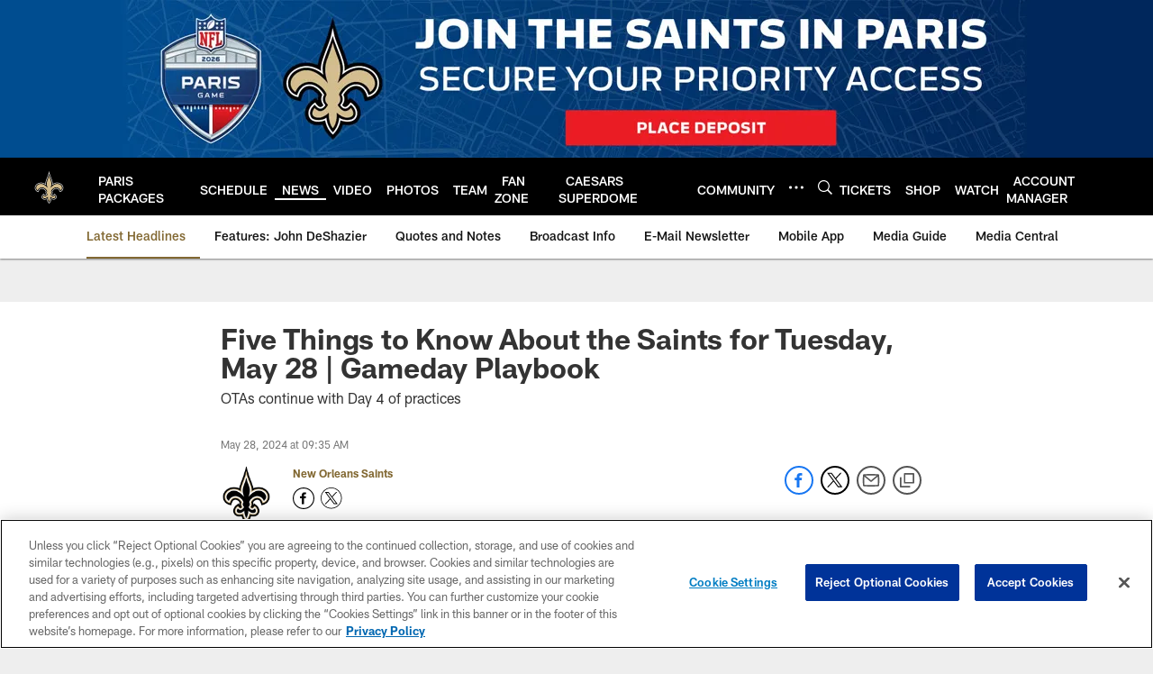

--- FILE ---
content_type: text/html
request_url: https://www.neworleanssaints.com/news/five-things-to-know-about-the-saints-for-tuesday-may-28-2024-gameday-playbook
body_size: 80154
content:


<!DOCTYPE html>
    <html lang="en-US" dir="ltr" />

<head>
    <meta charset="utf-8" />
    <meta http-equiv="X-UA-Compatible" content="IE=edge,chrome=1" />
    <meta name="viewport" content="width=device-width, initial-scale=1.0" />

  <link rel="dns-prefetch" href="//nflenterprises.tt.omtrdc.net" crossorigin>

  <link rel="preconnect" href="//securepubads.g.doubleclick.net" crossorigin>
    <link rel="preconnect" href="//cdn.onesignal.com" crossorigin>






<title>Five Things to Know About the Saints for Tuesday, May 28 | Gameday Playbook</title>
<meta name="description" content="OTAs continue with Day 4 of practices" />
<meta name="keywords" content="" />

<meta property="og:title" content="Five Things to Know About the Saints for Tuesday, May 28 | Gameday Playbook" />
<meta property="og:description" content="OTAs continue with Day 4 of practices" />
<meta property="og:type" />
<meta property="og:url" content="https://www.neworleanssaints.com/news/five-things-to-know-about-the-saints-for-tuesday-may-28-2024-gameday-playbook" />
<meta property="og:site_name" />
<meta property="og:locale" content="en-US" />
<meta property="og:image" content="https://static.clubs.nfl.com/image/upload/t_editorial_landscape_12_desktop/saints/ncj3bapbpta1jaofuvpd" />
<meta property="og:image:type" content="image/jpeg" />

<meta name="twitter:card" content="summary_large_image" />
<meta name="twitter:title" content="Five Things to Know About the Saints for Tuesday, May 28 | Gameday Playbook" />
<meta name="twitter:description" content="OTAs continue with Day 4 of practices" />
<meta name="twitter:image:src" content="https://static.clubs.nfl.com/image/upload/t_editorial_landscape_12_desktop/saints/ncj3bapbpta1jaofuvpd" />
<meta name="twitter:site" content="@" />

<link rel="canonical" href="https://www.neworleanssaints.com/news/five-things-to-know-about-the-saints-for-tuesday-may-28-2024-gameday-playbook" />  <meta content="121195131261394" property="fb:pages" />
  <meta content="app-id=683474012" name="apple-itunes-app" />
  <link href="/manifest.json" rel="manifest" />
  


<link rel="icon" href="https://static.clubs.nfl.com/saints/r1vdfuku1co5sxpqowtm" />

<link rel="preload" href="https://www.neworleanssaints.com/compiledassets/assets/fonts/NFL/All-ProDisplayC/All-ProDisplayC-Bold.woff2" as="font" type="font/woff2" crossorigin="anonymous"><link rel="preload" href="https://www.neworleanssaints.com/compiledassets/assets/fonts/NFL/All-ProDisplayC/All-ProDisplayC-BoldItalic.woff2" as="font" type="font/woff2" crossorigin="anonymous"><link rel="preload" href="https://www.neworleanssaints.com/compiledassets/assets/fonts/NFL/All-ProSans/All-ProSans--bold.woff2" as="font" type="font/woff2" crossorigin="anonymous"><link rel="preload" href="https://www.neworleanssaints.com/compiledassets/assets/fonts/NFL/All-ProSans/All-ProSans--boldItalic.woff2" as="font" type="font/woff2" crossorigin="anonymous"><link rel="preload" href="https://www.neworleanssaints.com/compiledassets/assets/fonts/NFL/All-ProSans/All-ProSans--regular.woff2" as="font" type="font/woff2" crossorigin="anonymous"><link rel="preload" href="https://www.neworleanssaints.com/compiledassets/assets/fonts/NFL/All-ProSans/All-ProSans--regularItalic.woff2" as="font" type="font/woff2" crossorigin="anonymous"><link rel="preload" href="https://www.neworleanssaints.com/compiledassets/assets/fonts/NFL/All-ProStats/All-ProStats--bold.woff2" as="font" type="font/woff2" crossorigin="anonymous"><link rel="preload" href="https://www.neworleanssaints.com/compiledassets/assets/fonts/NFL/All-ProStats/All-ProStats--medium.woff2" as="font" type="font/woff2" crossorigin="anonymous"><link rel="preload" href="https://www.neworleanssaints.com/compiledassets/assets/fonts/NFL/All-ProStats/All-ProStats--regular.woff2" as="font" type="font/woff2" crossorigin="anonymous"><link rel="preload" href="https://www.neworleanssaints.com/compiledassets/assets/fonts/NFL/Druk/Druk--Bold.woff" as="font" type="font/woff" crossorigin="anonymous"><link rel="preload" href="https://www.neworleanssaints.com/compiledassets/assets/fonts/NFL/Druk/Druk--BoldItalic.woff" as="font" type="font/woff" crossorigin="anonymous"><link rel="preload" href="https://www.neworleanssaints.com/compiledassets/assets/fonts/NFL/Druk/Druk--SuperItalic.woff" as="font" type="font/woff" crossorigin="anonymous"><link rel="preload" href="https://www.neworleanssaints.com/compiledassets/assets/fonts/NFL/Saira/Saira--Black.woff" as="font" type="font/woff" crossorigin="anonymous"><link rel="preload" href="https://www.neworleanssaints.com/compiledassets/assets/fonts/NFL/Saira/Saira--Bold.woff" as="font" type="font/woff" crossorigin="anonymous"><link rel="preload" href="https://www.neworleanssaints.com/compiledassets/assets/fonts/NFL/Saira/Saira--ExtraBold.woff" as="font" type="font/woff" crossorigin="anonymous"><link rel="preload" href="https://www.neworleanssaints.com/compiledassets/assets/fonts/NFL/Saira/Saira--ExtraLight.woff" as="font" type="font/woff" crossorigin="anonymous"><link rel="preload" href="https://www.neworleanssaints.com/compiledassets/assets/fonts/NFL/Saira/Saira--Light.woff" as="font" type="font/woff" crossorigin="anonymous"><link rel="preload" href="https://www.neworleanssaints.com/compiledassets/assets/fonts/NFL/Saira/Saira--Medium.woff" as="font" type="font/woff" crossorigin="anonymous"><link rel="preload" href="https://www.neworleanssaints.com/compiledassets/assets/fonts/NFL/Saira/Saira--Regular.woff" as="font" type="font/woff" crossorigin="anonymous"><link rel="preload" href="https://www.neworleanssaints.com/compiledassets/assets/fonts/NFL/Saira/Saira--SemiBold.woff" as="font" type="font/woff" crossorigin="anonymous"><link rel="preload" href="https://www.neworleanssaints.com/compiledassets/assets/fonts/NFL/Saira/Saira--Thin.woff" as="font" type="font/woff" crossorigin="anonymous">

<link href="https://www.neworleanssaints.com/compiledassets/css/base.css?_t=016f1acd1cfdb374f5ca0a30c05cd6a8" rel="preload" as="style" crossorigin type="text/css" /><link href="https://www.neworleanssaints.com/compiledassets/css/base.css?_t=016f1acd1cfdb374f5ca0a30c05cd6a8" rel="stylesheet" type="text/css" />  <link rel="preload" as="style" href="https://www.neworleanssaints.com/compiledassets/theming/e27d70709782fd5a835099d4a9dfdb4a" crossorigin/>
  <link rel="stylesheet" type="text/css" href="https://www.neworleanssaints.com/compiledassets/theming/e27d70709782fd5a835099d4a9dfdb4a" />
<script>
  // Picture element HTML5 shiv
  document.createElement("picture");
  window.baseUrl = "https://www.neworleanssaints.com";
  window.fbappid = "286161981939567";
  window.marketoHostName = "app-ab13.marketo.com";
</script>
  


  <!-- OneTrust Cookies Consent Notice start -->
  <script src="https://cdn.cookielaw.org/scripttemplates/otSDKStub.js"
          type="text/javascript" charset="UTF-8"
          data-domain-script="1f81baca-b1d4-4778-9ee1-ae672b0d128e"></script>



<script type="text/javascript">
  function OptanonWrapper() {
    oneTrustAppendScriptHelper();
    oneTrustInsertScriptHelper();
    oneTrustDataRequire();
    setAdsRestrictDataProcessingLocalStorage();
    refreshPageAfterCookiesSettingsChange();
    showCookiesMessageForHiddenModules();
  }

  function showCookiesMessageForHiddenModules() {
    var dataOneTrustHiddenMessages = document.querySelectorAll('[data-onetrust-hidden-message]');
    if (!dataOneTrustHiddenMessages) {
      return;
    }

    ///1. For each module with hidden message div
    dataOneTrustHiddenMessages.forEach(function (element) {
      ///2. Check for the cookie categories attribute
      var cookieCategories = element.getAttribute('data-onetrust-category-hidden-message');
      if (!cookieCategories) {
        return;
      }

      ///3. Split the cookie categories string
      var splittedCategories = cookieCategories.split('-');
      ///4. If the module cookie categories are not all included in the window.OnetrustActiveGroups
      if (!splittedCategories.every(c => window.OnetrustActiveGroups.includes(c))) {
        ///Update the hidden message text based on the metadata
        element.innerHTML = 'You are unable to interact with this content due to your Cookie Consent choices, you can enable cookies in the footer by selecting Cookie Settings.';
        ///Show the message removing the hidden class
        element.classList.remove('nfl-u-visibility-hidden');
      }
    });
  }

  function oneTrustInsertScriptHelper() {
    /// Docs: https://my.onetrust.com/s/article/UUID-518074a1-a6da-81c3-be52-bae7685d9c94#UUID-518074a1-a6da-81c3-be52-bae7685d9c94_N1690409864050
    var scriptsToInsert = document.querySelectorAll('[data-onetrust-insert-script]');
    if (!scriptsToInsert) {
      return;
    }

    scriptsToInsert.forEach(function (element) {
      var isAsync = element.hasAttribute('async');
      var srcValue = element.getAttribute('data-src');
      var cookieCategory = element.getAttribute('data-onetrust-category');

      window.OneTrust.InsertScript(srcValue, 'head', null, null, cookieCategory, isAsync);
    });
  }

  function oneTrustAppendScriptHelper() {
    ///Custom logic (i.e.: for Microsoft Dynamics v1)
    var scriptsToAppend = document.querySelectorAll('[data-onetrust-append-script-custom]');
    if (!scriptsToAppend) {
      return;
    }

    scriptsToAppend.forEach(function (element) {
      var cookieCategory = element.getAttribute('data-onetrust-category');
      if (window.OnetrustActiveGroups.indexOf(cookieCategory) === -1) {
        return;
      }

      var source = element.getAttribute('data-src');
      if (source) {
        //We need to add a new DOM node containing 'src' to fire the MutationObserver and load the script
        var clonedNode = element.cloneNode(true);
        clonedNode.setAttribute('src', source);
        clonedNode.removeAttribute('data-onetrust-append-script-custom');
        clonedNode.removeAttribute('data-src');
        element.replaceWith(clonedNode);
        return;
      }

      var type = element.getAttribute('type');
      if (type && type == 'text/plain') {
        //We need to add a timeout to be sure that this script is loaded after the first one
        var timeOutScript;
        clearTimeout(timeOutScript);

        timeOutScript = setTimeout(function () {
          //We need to add a new DOM node containing 'src' to fire the MutationObserver and load the script
          var clonedNode = element.cloneNode(true);
          clonedNode.setAttribute('type', "text/javascript");
          clonedNode.removeAttribute('data-onetrust-append-script-custom');
          element.replaceWith(clonedNode);
        }, 2000);
      }
    });
  }

  function oneTrustDataRequire() {
    /// Custom method for the 'data-require' modules
    var dataOneTrustRequireItems = document.querySelectorAll('[data-onetrust-require]');
    if (!dataOneTrustRequireItems) {
      return;
    }

    dataOneTrustRequireItems.forEach(function (element) {
      var cookieCategory = element.getAttribute('data-onetrust-category');
      if (window.OnetrustActiveGroups.indexOf(cookieCategory) === -1) {
        return;
      }

      var dataRequire = element.getAttribute('data-onetrust-require');

      //We need to add a new DOM node containing 'data-require' to fire the MutationObserver in the requireModule.js and load the data-require script
      var clonedNode = element.cloneNode(true);
      clonedNode.setAttribute('data-require', dataRequire);
      clonedNode.removeAttribute('data-onetrust-require');
      element.replaceWith(clonedNode);
    });
  }

  function setAdsRestrictDataProcessingLocalStorage() {
    if (window.OnetrustActiveGroups.indexOf('C0004') > 0) {
      localStorage.setItem('user.restrictDataProcessing', 0);
    }
    else {
      localStorage.setItem('user.restrictDataProcessing', 1);
    }
  }

  function getCookie(name) {
    /// function to pull cookie value
    var value = "; " + document.cookie;
    var parts = value.split("; " + name + "=");
    if (parts.length == 2) return parts.pop().split(";").shift();
  }

  function refreshPageAfterCookiesSettingsChange() {
    /// Docs: https://my.onetrust.com/s/article/UUID-534defd9-7ec8-fc0e-78bf-8dce8c6c5593?language=en_US
    var OABCcookieName = "OptanonAlertBoxClosed";
    var bannerAcceptBtn = document.getElementById("onetrust-accept-btn-handler");
    var pcAllowAllBtn = document.getElementById("accept-recommended-btn-handler");
    var pcRejectAllBtn = document.getElementById("onetrust-reject-all-handler");
    var pcSaveBtn = document.getElementsByClassName("save-preference-btn-handler onetrust-close-btn-handler")[0];
    var pcRefuseAllBtn = document.getElementsByClassName("ot-pc-refuse-all-handler")[0];
    var OABCcookie = getCookie(OABCcookieName);

    // IF logic needed here because ot-banner-sdk DIV is not injected on page loads if banner is not exposed
    if (!OABCcookie && bannerAcceptBtn) {
      bannerAcceptBtn.addEventListener('click', function () {
        window.console.log("Allowed all via Banner");
        window.location.reload();
      });
    }
    if (pcAllowAllBtn) {
      pcAllowAllBtn.addEventListener('click', function () {
          window.console.log("Allowed all via Preference Center");
          window.location.reload();
      });
    }
    if (pcRejectAllBtn) {
      pcRejectAllBtn.addEventListener('click', function () {
        window.console.log("Rejected all via Preference Center");
        window.location.reload();
      });
    }
    if (pcSaveBtn) {
      pcSaveBtn.addEventListener('click', function () {
          setTimeout(() => {
              window.console.log("Set custom settings via Preference Center");
              window.location.reload();
          }, 1000) //quick timeout so that the consent receipt can be sent and the cookie can be updated
      });
    }
    if (pcRefuseAllBtn) {
      pcRefuseAllBtn.addEventListener('click', function () {
        window.console.log("Rejected all via Preference Center");
        window.location.reload();
      });
    }
  }
</script>  <!-- OneTrust Cookies Consent Notice end -->
  <!-- IAB CCPA script start -->
  <!-- IAB CCPA script end -->

  <script type="text/javascript">
    window.googletag = window.googletag || {};
    window.googletag.cmd = window.googletag.cmd || [];
    window.googletag.secureSignalProviders = window.googletag.secureSignalProviders || [];
  </script>
  <script async defer src="https://securepubads.g.doubleclick.net/tag/js/gpt.js"></script>
  <script type="text/javascript" src="https://imasdk.googleapis.com/js/sdkloader/gpt_proxy.js"></script>
  


<script type="text/javascript">
  window.gptconfig = {};
  var googletag = googletag || {};
  googletag.cmd = googletag.cmd || [];
  googletag.secureSignalProviders = googletag.secureSignalProviders || [];
  window.gptSlots = [];
  var advPageInfo = {"Sections":["news","five-things-to-know-about-the-saints-for-tuesday-may-28-2024-gameday-playbook"],"AdUnitName":"news","IsCustom":false};
  var adUnitName = advPageInfo.AdUnitName;
  var leagueAdvId = '/4595/nfl.clubsites/no';
  var clubAdvId = '/4595/team.no/';
  var testParameter = '';
window.adUnit = clubAdvId + adUnitName;
  var screenWidth = window.innerWidth;
  var companionSize = [[0, 0]];
  if (screenWidth > 1024) {
    companionSize = [[970, 90], [728, 90]];
  }
  else if (screenWidth > 760 && screenWidth <= 1024) {
    companionSize = [[728, 90]];
  } 
  else if (screenWidth > 100 && screenWidth <= 760) {

    companionSize = [[320, 50]]
  } 

  googletag.cmd.push(function() {
    gptconfig.responsiveMappings = {};
    gptconfig.responsiveMappings['leaderboard'] = googletag.sizeMapping().addSize([1024, 1],
      [
        [728, 90],
        [970, 250],
        [970, 90]
      ]).addSize([100, 1],
      [
        [300, 250],
        [320, 50]
      ]).addSize([0, 0], []).build();
    gptconfig.responsiveMappings['leaderboardleague'] = googletag.sizeMapping().addSize([1024, 1],
      [
        [728, 90]
      ]).addSize([100, 1],
      [
        [320, 50]
      ]).addSize([0, 0], []).build();
    gptconfig.responsiveMappings['mrec'] = googletag.sizeMapping().addSize([100, 1],
      [
        [300, 250]
      ]).addSize([0, 0], []).build();
    gptconfig.responsiveMappings['mrec-photogallery'] = googletag.sizeMapping().addSize([1024, 1],
      [
        [300, 600],
        [300, 250]
      ]).addSize([100, 1],
      [
        [300, 250]
      ]).addSize([0, 0], []).build();
    gptconfig.responsiveMappings['mrec-photogallery-list'] = googletag.sizeMapping().addSize([1024, 1],
      [
        [728, 90],
        [970, 250],
        [970, 90]
      ]).addSize([100, 1],
      [
        [300, 250],
        [320, 50]
      ]).addSize([0, 0], []).build();
    gptconfig.responsiveMappings['package-c'] = googletag.sizeMapping().addSize([1024, 1],
      [
        [300, 600]
      ]).addSize([100, 1],
      [
        [300, 250]
      ]).addSize([0, 0], []).build();
    gptconfig.responsiveMappings['package-b'] = googletag.sizeMapping().addSize([1024, 1],
      [
        [160, 600]
      ]).addSize([100, 1],
      [
        [300, 250]
      ]).addSize([0, 0], []).build();
    gptconfig.responsiveMappings['presented-by'] = googletag.sizeMapping().addSize([1024, 1],
      [
        [100, 30]
      ]).addSize([100, 1],
      [
        [100, 30],
        [30, 30]
      ]).addSize([0, 0], []).build();
    gptconfig.responsiveMappings['club-premium'] = googletag.sizeMapping().addSize([1024, 1],
      [
        [728, 90],
        [970, 90],
        [970, 250]
      ]).addSize([760, 1],
      [
        [728, 90],
        [320, 50]
      ]).addSize([100, 1],
      [
        [320, 50],
        [300, 100]
      ]).addSize([0, 0], []).build();
    gptconfig.responsiveMappings['companion'] = googletag.sizeMapping().addSize([1024, 1],
      [
        [728, 90],
        [970, 90]
      ]).addSize([760, 1], [
        [728, 90]
      ]).addSize([100, 1],
      [
        [320, 50]
      ]).addSize([0, 0], []).build();
    gptconfig.responsiveMappings['interstitials'] = googletag.sizeMapping().addSize([1024, 1],
      [
        [1, 4]
      ]).addSize([760, 1],
      [
        [3, 4]
      ]).addSize([100, 1],
      [
        [3, 4]
      ]).addSize([0, 0], []).build();
    gptconfig.responsiveMappings['728x90-320x50-only'] = googletag.sizeMapping().addSize([1024, 1],
      [
        [320, 50],
        [728, 90]
      ]).addSize([100, 1],
      [
        [320, 50]
      ]).addSize([0, 0], []).build();
    gptconfig.responsiveMappings['300x250-only'] = googletag.sizeMapping().addSize([100, 1],
      [
        [300, 250]
      ]).addSize([0, 0], []).build();
    gptconfig.responsiveMappings['728x90-320x50-300x250'] = googletag.sizeMapping().addSize([1024, 1],
      [
        [300, 250],
        [320, 50],
        [728, 90],
      ]).addSize([100, 1],
      [
        [300, 250],
        [320, 50]
        ]).addSize([0, 0], []).build();

    gptconfig.responsiveMappings["draft-strip"] = googletag.sizeMapping()
      .addSize([0, 0], [
        [220, 32]
    ]).build();

    gptconfig.adSizes = [
      [728, 90],
      [970, 250],
      [970, 90],
      [300, 250],
      [320, 50],
      [300, 600],
      [160, 600],
      [300, 60],
      [300, 100],
      [1, 4],
      [3, 4]
    ];

    gptconfig.companionSize = companionSize;
  });
</script>

  
  


  
  <script>
    if ('serviceWorker' in navigator) {
      window.addEventListener('load', function () {
        navigator.serviceWorker.getRegistrations().then(function (registeredSevices) {
          for (var i = 0; i < registeredSevices.length; i++) {
            var sW = registeredSevices[i];
            var scriptUrl = sW && sW.active && sW.active.scriptURL;

            if (scriptUrl && scriptUrl.indexOf("OneSignal") !== -1) {
              continue;
            }

            sW.unregister().then(function (unregistered) {
              console.debug('ServiceWorker unregistration: ', unregistered);
            });            
          }

          navigator.serviceWorker.register('/push/onesignal/OneSignalSDKWorker.js', {scope: '/push/onesignal/'});
          navigator.serviceWorker.register('/push/onesignal/OneSignalSDKUpdaterWorker.js', {scope: '/push/onesignal/'});
        });
      });
    }
  </script>

  <script type="text/javascript">
    window._taboola = window._taboola || [];

    function filterByDmaCode(games, dmaCode) {
      return games.filter(function (game) {
        return Array.isArray(game.DmaCodes) && game.DmaCodes.includes(dmaCode);
      });
    }

    const rawToken = localStorage.getItem('nfl.refreshableToken.v3') || "";
    const parsed = JSON.parse(rawToken);
    let dmaCode = parsed?.rawData?.dmaCode || '-1';

    var nationalGameAvailability = 'no game';
    var localGameAvailability = 'no game';

    if (dmaCode && dmaCode !== '-1') {
      var nationalGames = [{"Description":"The Seahawks and Patriots battle for the Lombardi Trophy in Super Bowl LX at Levi's Stadium.","Title":"Seattle Seahawks vs. New England Patriots","StartTime":"2026-02-08T23:30:00.000Z","EndTime":"2026-02-09T03:30:00.000Z","GameTerritory":"NATIONAL","GameId":"404ef5b1-fa62-11f0-9442-5911216651e2","Week":"4","DmaCodes":["734","644","634","613","693","747","676","651","625","862","767","725","762","709","627","650","687","800","749","820","759","744","881","802","819","692","671","773","642","804","737","626","801","803","764","810","740","638","825","807","868","670","752","790","813","604","643","753","618","758","662","600","811","661","828","855","609","866","616","770","722","603","605","839","678","612","657","755","624","765","611","743","757","628","745","766","821","495","756","751","636","724","789","493","633","682","637","635","623","798","771","631","619","754","760","691","520","525","648","529","544","512","571","502","557","583","598","577","506","504","519","535","517","500","531","710","505","622","542","702","550","675","534","565","513","649","539","536","566","658","711","717","514","538","596","679","516","551","546","545","574","521","705","656","490","526","510","718","537","541","558","522","553","515","602","570","640","503","669","501","647","639","592","588","736","547","532","641","563","652","582","540","686","632","509","548","523","508","560","511","575","576","610","606","507","564","698","573","659","555","569","597","527","561","617","554","673","528","530","581","491","584","533","716","549","630","559","556","543","552","524","518","746","567"],"NflSeason":"2025"},{"Description":"Seattle Seahwawks y New England Patriots se enfrentan de nuevo desde 2015 para el Super Bowl LX.","Title":"Super Bowl LX","StartTime":"2026-02-08T23:30:00.000Z","EndTime":"2026-02-09T03:30:00.000Z","GameTerritory":"NATIONAL","GameId":"404ef5b1-fa62-11f0-9442-5911216651e2","Week":"4","DmaCodes":["490","491","493","495","500","501","502","503","504","505","506","507","508","509","510","511","512","513","514","515","516","517","518","519","520","521","522","523","524","525","526","527","528","529","530","531","532","533","534","535","536","537","538","539","540","541","542","543","544","545","546","547","548","549","550","551","552","553","554","555","556","557","558","559","560","561","563","564","565","566","567","569","570","571","573","574","575","576","577","581","582","583","584","588","592","596","597","598","600","602","603","604","605","606","609","610","611","612","613","616","617","618","619","622","623","624","625","626","627","628","630","631","632","633","634","635","636","637","638","639","640","641","642","643","644","647","648","649","650","651","652","656","657","658","659","661","662","669","670","671","673","675","676","678","679","682","686","687","691","692","693","698","702","705","709","710","711","716","717","718","722","724","725","734","736","737","740","743","744","745","746","747","749","751","752","753","754","755","756","757","758","759","760","762","764","765","766","767","770","771","773","789","790","798","800","801","802","803","804","807","810","811","813","819","820","821","825","828","839","855","862","866","868","881"],"NflSeason":"2025"},{"Description":"The Seahawks and Patriots battle for the Lombardi Trophy in Super Bowl LX at Levi's Stadium.","Title":"Seattle Seahawks vs. New England Patriots","StartTime":"2026-02-08T23:30:00.000Z","EndTime":"2026-02-09T03:30:00.000Z","GameTerritory":"NATIONAL","GameId":"404ef5b1-fa62-11f0-9442-5911216651e2","Week":"4","DmaCodes":["000"],"NflSeason":"2025"},{"Description":"The Seahawks and Patriots battle for the Lombardi Trophy in Super Bowl LX at Levi's Stadium.","Title":"Seattle Seahawks vs. New England Patriots","StartTime":"2026-02-08T23:30:00.000Z","EndTime":"2026-02-09T03:30:00.000Z","GameTerritory":"NATIONAL","GameId":"404ef5b1-fa62-11f0-9442-5911216651e2","Week":"4","DmaCodes":["000"],"NflSeason":"2025"},{"Description":"The Seahawks and Patriots battle for the Lombardi Trophy in Super Bowl LX at Levi's Stadium.","Title":"Seattle Seahawks vs. New England Patriots","StartTime":"2026-02-08T23:30:00.000Z","EndTime":"2026-02-09T03:30:00.000Z","GameTerritory":"NATIONAL","GameId":"404ef5b1-fa62-11f0-9442-5911216651e2","Week":"4","DmaCodes":["000"],"NflSeason":"2025"},{"Description":"The Seahawks and Patriots battle for the Lombardi Trophy in Super Bowl LX at Levi's Stadium.","Title":"Seattle Seahawks vs. New England Patriots","StartTime":"2026-02-08T23:30:00.000Z","EndTime":"2026-02-09T03:30:00.000Z","GameTerritory":"NATIONAL","GameId":"404ef5b1-fa62-11f0-9442-5911216651e2","Week":"4","DmaCodes":["000"],"NflSeason":"2025"}];
      var regionalGames = [];

      var filteredNational = dmaCode ? filterByDmaCode(nationalGames, dmaCode) : [];
      var filteredRegional = dmaCode ? filterByDmaCode(regionalGames, dmaCode) : [];

      if (filteredNational.length > 0) {
        var nationalIds = [];
        for (var i = 0; i < filteredNational.length; i++) {
          nationalIds.push(filteredNational[i].GameId);
        }
        nationalGameAvailability = nationalIds.join(',');
      }

      if (filteredRegional.length > 0) {
        var regionalIds = [];
        for (var j = 0; j < filteredRegional.length; j++) {
          regionalIds.push(filteredRegional[j].GameId);
        }
        localGameAvailability = regionalIds.join(',');
      }
    }

    var trackingPageInfo = {"SiteSection":"news","SiteSubsection":"news","PageDetail":"five-things-to-know-about-the-saints-for-tuesday-may-28-2024-gameday-playbook","PageDetailSuffix":""};
    var utag_data = {
      page_type: 'landing',
      siteName: 'saints',
      teamAbbr: 'no',
      optimizedFor: 'desktop',
      responsiveState: window.innerWidth < 1024 ? 'mobile' : 'desktop',
      siteLanguage: 'EN',
      partner: 'Deltatre',
      siteSection: trackingPageInfo.SiteSection,
      siteSubsection: trackingPageInfo.SiteSubsection,
      pageDetail: trackingPageInfo.PageDetail,
      pageState: 'no cp',
      adBlock: 'false',
      adPlacement: 'na',
      buildNumber: '2.0.0.0',
      nationalGameAvailability: nationalGameAvailability,
      localGameAvailability: localGameAvailability
    };
    var identityProvider = localStorage.getItem('identityProvider');
    if (identityProvider && identityProvider.length) {
      utag_data['identityProvider'] = JSON.parse(identityProvider);
    }
    window.fireVirtualPageEvent = '';
  </script>
<script type="text/javascript">var utag_data = utag_data || { };utag_data.page_type = 'article';utag_data.siteSection = 'news';utag_data.siteSubsection = 'Morning Break';</script>
    <script data-onetrust-insert-script data-src=https://cdn.onesignal.com/sdks/OneSignalSDK.js data-onetrust-category=C0004 async></script>
    <script type="text/plain"
      class="optanon-category-C0004">
          var OneSignal = window.OneSignal || [];

      OneSignal.SERVICE_WORKER_PATH = '/push/onesignal/OneSignalSDKWorker.js';
      OneSignal.SERVICE_WORKER_UPDATER_PATH = '/push/onesignal/OneSignalSDKUpdaterWorker.js';
      OneSignal.SERVICE_WORKER_PARAM = { scope: '/push/onesignal/' };

          OneSignal.push(function () {
            OneSignal.init({
              appId: "d7ef533d-0593-4b4a-a8c3-b7f3f924b9a0",
            });
          });

          // Set how many page visits till show prompt again
          var numVisitsTrigger = 20;

          if (typeof localStorage !== "undefined") {
            var visitNumber = parseInt(localStorage.getItem("visitNumber"), 10);
            if (!isNaN(visitNumber)) {
              visitNumber += 1;
            } else {
              visitNumber = 0;
            }
            localStorage.setItem("visitNumber", visitNumber);
            // If visitNumber is a multiple of numVisitsTrigger
            if ((visitNumber % numVisitsTrigger) === 0) {
              OneSignal.push(function () {
                OneSignal.getTags(function (tags) {
                  var tagsValues = Object.values(tags);
                  // If at least one category tag has been selected (it means that the user has subscribed)
                  if (tagsValues.filter(x => x === '1').length > 0) {
                    OneSignal.showCategorySlidedown();
                  }
                })
              });
            }
          }
      </script>

  <script type="text/javascript">
    window.environment = "clubs";
  </script>

  <script type="text/javascript">
    var adBlockEnabled = false;
    try {
      var testAd = document.createElement('div');
      testAd.innerHTML = '&nbsp;';
      testAd.className = 'adsbox';
      document.body.appendChild(testAd);
      if (testAd.offsetHeight === 0) {
        adBlockEnabled = true;
      }
      testAd.remove();
    }
    catch (e) { }
    if (utag_data) {
      utag_data.adBlock = '' + adBlockEnabled;
    }
  </script>
  <script type="text/javascript">
    utag_data.pageDetail = trackingPageInfo.PageDetailSuffix ? (utag_data.pageDetail + ':' + trackingPageInfo.PageDetailSuffix) : utag_data.pageDetail;
    var utag_data = window.utag_data || {};
    var utagParts = [utag_data.siteName, utag_data.siteSection, utag_data.siteSubsection, utag_data.pageDetail];
    var pageName = [];
    for (var i = 0; i < utagParts.length; i++) {
      var part = utagParts[i];
      if (part != undefined) {
        pageName.push(part);
      }
    }
    utag_data.pageName = pageName.join(':');
  </script>
  <script type="text/javascript">
    if (localStorage.getItem('user.countryCode') === null) {
      localStorage.setItem('user.countryCode', 'US');
    }
    //Enrich utag_data with countryCode value (used by the tag manager for GDPR compliance)
    utag_data.countryCode = localStorage.getItem('user.countryCode').toLowerCase();
  </script>

    <script>
      window.gigyaUrl = 'https://www.nfl.com/gigya-assets/js/gigya.js?apikey=4_dFGzZYsALqxragbCqBmGgQ';
      window.gigyaApiKey = '4_dFGzZYsALqxragbCqBmGgQ';
    </script>
    <script src=https://www.nfl.com/gigya-assets/js/gigya.js?apikey=4_dFGzZYsALqxragbCqBmGgQ></script>


<script type="text/javascript">
  /* Returns query string parameter from url */
  function getQueryString(key) {
    if (!key || !key.trim().length) {
      return '';
    }
    var reg = new RegExp('[?&]' + key + '=([^&#]*)', 'i');
    var queryString = reg.exec(window.location.search);

    return queryString ? queryString[1] : '';
  }
  
  /* Verifies if the feature flag is set in the url & saves it to session storage */
  function hasFlag(flag) {
    const key = flag + '_exists';

    var result = window.location.search.toLowerCase().includes(flag.toLowerCase());
    const sessionResult = sessionStorage.getItem(key);

    if (result) {
      sessionStorage.setItem(key, [result]);

    }
    else if (sessionResult) {
      result = !!sessionResult;
    }

    return result;
  }

  /* Gets the value of a feature flag, also verifies if the
  feature flag is set in the url & saves it to session storage */
  function getFlag(flag) {
    const key = flag + '_value';

    var result = getQueryString(flag);
    const sessionResult = sessionStorage.getItem(key);

    if (result) {
      sessionStorage.setItem(key, [result]);
    }
    else if (sessionResult) {
      result = sessionResult;
    }

    return result;
  }

  window.nflLibHostName = "p.nfltags.com";

  if (hasFlag('nflHash')) {
    window.nflLibPath = '/nfl/releases/' + getFlag('nflHash');
  }
  else if (hasFlag('prHash')) {
    window.nflLibPath = '/nfl/pullrequests/' + getFlag('prHash');
  }
  else {
    window.nflLibPath = '/nfl/live';
  }
</script>

</head>
<body class=" nfl-is-club-site" data-mode="" style=" ">
  <a class="d3-u-block-bypass d3-u-block-bypass--with-size" href="#main-content" tabindex="0">
    <span>Skip to main content</span>
  </a>
    <!-- Interstitial OOP SLOT  -->
    <div id="oop" style="text-align: center;"></div>
    <!-- Background-Skin SLOT -->
    <div id="background_skin" style="text-align: center;"></div>
  






<div class="d3-l-wrap">










<div class="d3-o-header__branded-header ">
    <a href="https://onlocationexp.com/nfl/new-orleans-saints-tickets?utm_source=neworleanssaints.com&amp;utm_medium=referral&amp;utm_campaign=isg_france_teams-saints_header"
     data-link_siteName
     data-link_module="Branded Header"
     data-link_type="_header"
     data-link_url="https://onlocationexp.com/nfl/new-orleans-saints-tickets?utm_source=neworleanssaints.com&amp;utm_medium=referral&amp;utm_campaign=isg_france_teams-saints_header"
     data-link_name="">
      
    <picture is-lazy="/t_lazy">
      <!--[if IE 9]><video style="display: none;"><![endif]-->
      <source data-srcset="https://static.clubs.nfl.com/f_auto/saints/u4sh5kq6vguwbb2r2c4l"
              media="(min-width: 1024px)">
      <source data-srcset="https://static.clubs.nfl.com/f_auto/saints/yefs87kqd3ekyso1tuiu"
              media="(min-width: 320px)">
      <!--[if IE 9]></video><![endif]-->
      <img data-src="https://static.clubs.nfl.com/f_auto/saints/u4sh5kq6vguwbb2r2c4l"
           src="[data-uri]"
           class="img-responsive"
            alt="New Orleans Saints 2026"  />
    </picture>
    
    </a>
  <div class="d3-o-header__branded-header__sponsor">
    <script type="text/javascript">
            var googletag = window.googletag || {};
            googletag.cmd = window.googletag.cmd || [];
            googletag.secureSignalProviders = window.googletag.secureSignalProviders || [];
            var slot = slot || {}; //some modules call this more than once so we check if slot is already set.
            googletag.cmd.push(function () {
              gptSlots.push(
                slot['01e64363-189f-4524-aa26-f4e57d1279c6'] = googletag
                  .defineSlot(adUnit, gptconfig.adSizes, '01e64363-189f-4524-aa26-f4e57d1279c6')
                  .setTargeting('slot', 'brandedspon')
                  .defineSizeMapping(gptconfig.responsiveMappings['presented-by'])
.addService(googletag.pubads())
              );});
        if (typeof(__iasPET) !== 'undefined') {
          googletag.cmd.push(function() {
            var newSlot = window.slot['01e64363-189f-4524-aa26-f4e57d1279c6'];
            if(typeof(newSlot) === 'undefined'){
              return;
            }

            var iasPETSlots = [];
            var newSlotSizes = newSlot.getSizes().map(function(size) {
              if (size.getWidth && size.getHeight)
                return [size.getWidth(), size.getHeight()];
              else
                return [1, 1];
            });
 
            iasPETSlots.push({
              adSlotId: newSlot.getSlotElementId(),
              size: newSlotSizes,
              adUnitPath: newSlot.getAdUnitPath()
            });
 
            __iasPET.queue.push({
              adSlots: iasPETSlots,
              dataHandler: iasSingleSlotDataHandler('01e64363-189f-4524-aa26-f4e57d1279c6')
            });
          });
        }
      </script><div class="d3-o-adv-block  " data-id="01e64363-189f-4524-aa26-f4e57d1279c6" id="01e64363-189f-4524-aa26-f4e57d1279c6"></div><script></script>
    <script type="text/javascript">
            var googletag = window.googletag || {};
            googletag.cmd = window.googletag.cmd || [];
            googletag.secureSignalProviders = window.googletag.secureSignalProviders || [];
            var slot = slot || {}; //some modules call this more than once so we check if slot is already set.
            googletag.cmd.push(function () {
              gptSlots.push(
                slot['1748358f-6591-463d-a5af-05f83c01acd0'] = googletag
                  .defineSlot(adUnit, gptconfig.adSizes, '1748358f-6591-463d-a5af-05f83c01acd0')
                  .setTargeting('slot', 'brandedspon1')
                  .defineSizeMapping(gptconfig.responsiveMappings['presented-by'])
.addService(googletag.pubads())
              );});
        if (typeof(__iasPET) !== 'undefined') {
          googletag.cmd.push(function() {
            var newSlot = window.slot['1748358f-6591-463d-a5af-05f83c01acd0'];
            if(typeof(newSlot) === 'undefined'){
              return;
            }

            var iasPETSlots = [];
            var newSlotSizes = newSlot.getSizes().map(function(size) {
              if (size.getWidth && size.getHeight)
                return [size.getWidth(), size.getHeight()];
              else
                return [1, 1];
            });
 
            iasPETSlots.push({
              adSlotId: newSlot.getSlotElementId(),
              size: newSlotSizes,
              adUnitPath: newSlot.getAdUnitPath()
            });
 
            __iasPET.queue.push({
              adSlots: iasPETSlots,
              dataHandler: iasSingleSlotDataHandler('1748358f-6591-463d-a5af-05f83c01acd0')
            });
          });
        }
      </script><div class="d3-o-adv-block  " data-id="1748358f-6591-463d-a5af-05f83c01acd0" id="1748358f-6591-463d-a5af-05f83c01acd0"></div><script></script>
  </div>
</div><header class="nfl-c-header d3-o-nav__has-secondary-nav "
        role="banner"
        data-require="modules/navigation"
        >
  <div class="d3-o-nav__wrap" data-require="modules/search">
    <a class="d3-o-nav__logo" href="https://www.neworleanssaints.com" 
       title="Link to club&#x27;s homepage"
       data-event_name="click action"
       data-link_module="Header"
       data-link_type="Nav Logo"
       data-link_name="Nav Logo"
       data-link_url="/">
      

<picture><!--[if IE 9]><video style="display: none; "><![endif]--><source data-srcset="https://static.www.nfl.com/t_q-best/league/api/clubs/logos/NO" media="(min-width:1024px)" /><source data-srcset="https://static.www.nfl.com/t_q-best/league/api/clubs/logos/NO" media="(min-width:768px)" /><source data-srcset="https://static.www.nfl.com/t_q-best/league/api/clubs/logos/NO" /><!--[if IE 9]></video><![endif]--><img alt="New Orleans Saints logo" class="img-responsive" data-src="https://static.www.nfl.com/t_q-best/league/api/clubs/logos/NO" src="[data-uri]" /></picture>
    </a>

      <nav class="d3-o-nav--primary" 
           id="mobile-expanded-menu"
           aria-label="Global links">
        <span class="d3-o-nav--title" aria-label="Primary Navigation">Primary nav</span>
        




<script type="text/javascript">
          window._DMAMenuItems = window._DMAMenuItems || [];
          window._DMAMenuItems = window._DMAMenuItems.concat([]);
        </script>    <ul class="d3-o-nav__list d3-o-list">
          <li class="d3-o-nav__item" 
             
            data-js-hook="6802e9e5-3c85-4894-a3da-e6df21a25573"
            >

      <a href="https://onlocationexp.com/nfl/new-orleans-saints-tickets?utm_source=neworleanssaints.com&amp;utm_medium=referral&amp;utm_campaign=isg_france_teams-saints_main_menu"
         title="PARIS PACKAGES"
         target=_blank
         data-link_module="Header"
         data-event_name="click action"
          data-link_type="_content-primary-nav-links" 
         data-link_name="PARIS PACKAGES"
         data-link_url="https://onlocationexp.com/nfl/new-orleans-saints-tickets?utm_source=neworleanssaints.com&amp;utm_medium=referral&amp;utm_campaign=isg_france_teams-saints_main_menu"
         data-link_position="1:17"
         data-custom-properties=""
         
         
         >
            <span class="d3-o-nav__item-label">
              PARIS PACKAGES
            </span>
      </a>
  




          </li>
          <li class="d3-o-nav__item" 
             
            data-js-hook="9472769f-6b72-428b-a8a9-4e4335aea58f"
            >

      <a href="https://www.neworleanssaints.com/schedule/"
         title="SCHEDULE"
         
         data-link_module="Header"
         data-event_name="click action"
          data-link_type="_content-primary-nav-links" 
         data-link_name="SCHEDULE"
         data-link_url="/schedule/"
         data-link_position="2:17"
         data-custom-properties=""
         
         
         >
            <span class="d3-o-nav__item-label">
              SCHEDULE
            </span>
      </a>
  




          </li>
          <li class="d3-o-nav__item d3-is-active" 
             
            data-js-hook="c95353d4-8e91-4440-a134-41f0ab00d248"
            >

      <a href="https://www.neworleanssaints.com/news/"
         title="NEWS"
         
         data-link_module="Header"
         data-event_name="click action"
          data-link_type="_content-primary-nav-links" 
         data-link_name="NEWS"
         data-link_url="/news/"
         data-link_position="3:17"
         data-custom-properties=""
         
         
         >
            <span class="d3-o-nav__item-label">
              NEWS
            </span>
      </a>
  




          </li>
          <li class="d3-o-nav__item" 
             
            data-js-hook="a5c716b3-2774-41d6-9580-93394e3f809d"
            >

      <a href="https://www.neworleanssaints.com/video/"
         title="VIDEO"
         
         data-link_module="Header"
         data-event_name="click action"
          data-link_type="_content-primary-nav-links" 
         data-link_name="VIDEO"
         data-link_url="/video/"
         data-link_position="4:17"
         data-custom-properties=""
         
         
         >
            <span class="d3-o-nav__item-label">
              VIDEO
            </span>
      </a>
  




          </li>
          <li class="d3-o-nav__item" 
             
            data-js-hook="404ef83f-7bed-4e23-b42e-eb84c066ffe5"
            >

      <a href="https://www.neworleanssaints.com/photos/"
         title="PHOTOS"
         
         data-link_module="Header"
         data-event_name="click action"
          data-link_type="_content-primary-nav-links" 
         data-link_name="PHOTOS"
         data-link_url="/photos/"
         data-link_position="5:17"
         data-custom-properties=""
         
         
         >
            <span class="d3-o-nav__item-label">
              PHOTOS
            </span>
      </a>
  




          </li>
          <li class="d3-o-nav__item" 
             
            data-js-hook="a3ad4105-c13b-47cc-ba9d-f8206d28531f"
            >

      <a href="https://www.neworleanssaints.com/team/players-roster/"
         title="TEAM"
         
         data-link_module="Header"
         data-event_name="click action"
          data-link_type="_content-primary-nav-links" 
         data-link_name="TEAM"
         data-link_url="/team/players-roster/"
         data-link_position="6:17"
         data-custom-properties=""
         
         
         >
            <span class="d3-o-nav__item-label">
              TEAM
            </span>
      </a>
  




          </li>
          <li class="d3-o-nav__item" 
             
            data-js-hook="c1d8a8a3-6b6b-40a3-a2ef-64ee960999ed"
            >

      <a href="https://www.neworleanssaints.com/fans/"
         title="FAN ZONE"
         
         data-link_module="Header"
         data-event_name="click action"
          data-link_type="_content-primary-nav-links" 
         data-link_name="FAN ZONE"
         data-link_url="/fans/"
         data-link_position="7:17"
         data-custom-properties=""
         
         
         >
            <span class="d3-o-nav__item-label">
              FAN ZONE
            </span>
      </a>
  




          </li>
          <li class="d3-o-nav__item" 
             
            data-js-hook="ead698b9-9b1d-443d-bd89-3ffe26a47b69"
            >

      <a href="https://www.neworleanssaints.com/stadium/"
         title="CAESARS SUPERDOME"
         
         data-link_module="Header"
         data-event_name="click action"
          data-link_type="_content-primary-nav-links" 
         data-link_name="CAESARS SUPERDOME"
         data-link_url="/stadium/"
         data-link_position="8:17"
         data-custom-properties=""
         
         
         >
            <span class="d3-o-nav__item-label">
              CAESARS SUPERDOME
            </span>
      </a>
  




          </li>
          <li class="d3-o-nav__item" 
             
            data-js-hook="278ef492-ca8e-4877-97f3-8bd7106f2123"
            >

      <a href="https://www.neworleanssaints.com/community/"
         title="COMMUNITY"
         
         data-link_module="Header"
         data-event_name="click action"
          data-link_type="_content-primary-nav-links" 
         data-link_name="COMMUNITY"
         data-link_url="/community/"
         data-link_position="9:17"
         data-custom-properties=""
         
         
         >
            <span class="d3-o-nav__item-label">
              COMMUNITY
            </span>
      </a>
  




          </li>
          <li class="d3-o-nav__item d3-o-nav__item--has-submenu" 
             
            data-js-hook="e0d0717b-79fa-4bf2-9acd-ca2e972f7828"
            >

      <a href="#2ndlevel" title="..." data-value="dropdown_trigger" aria-label="More menu choices" aria-expanded="false" aria-controls="2ndlevel">
        <span class="d3-o-nav__item-label">
          



<span class="nfl-o-icon nfl-o-icon--small ">
  <svg class="nfl-o-icon--dots" viewBox="0 0 24 24"  aria-hidden="true" >
    <use xlink:href='#dots'></use>
  </svg>
</span>

        </span>
        <span class="d3-o-nav__item-icon">
          



<span class="nfl-o-icon nfl-o-icon--small ">
  <svg class="nfl-o-icon--open" viewBox="0 0 24 24"  aria-hidden="true" >
    <use xlink:href='#open'></use>
  </svg>
</span>

        </span>
      </a>
  




  <ul id="2ndlevel" class="d3-o-nav__dropdown d3-o-list d3-o-nav__list" >         
        <li class="d3-o-nav__item  "
          style="--dropdown-hover-bkg-var:#D50A0A;--dropdown-hover-text-var:#FFFFFF;"
           
          data-js-hook="6c5c65b1-c337-4f62-9eeb-ac9077a81ae0">

      <a href="https://www.neworleanssaints.com/news/mobile-app/"
         title="Saints Mobile App"
         
         data-link_module="Header"
         data-event_name="click action"
         data-link_type="_content-primary-nav-links"
         data-link_name="Saints Mobile App"
         data-link_url="/news/mobile-app/"
         data-link_position="11:17"
         data-custom-properties=""
          
         >
            <span class="d3-o-nav__item-label">
              Saints Mobile App
            </span>
      </a>
  




          
        </li>
        <li class="d3-o-nav__item  "
          style="--dropdown-hover-bkg-var:#D50A0A;--dropdown-hover-text-var:#FFFFFF;"
           
          data-js-hook="dc263570-08c5-43cd-8b10-74c796f1969d">

      <a href="https://www.neworleanssaints.com/fans/contests/"
         title="Saints Contests"
         
         data-link_module="Header"
         data-event_name="click action"
         data-link_type="_content-primary-nav-links"
         data-link_name="Saints Contests"
         data-link_url="/fans/contests/"
         data-link_position="12:17"
         data-custom-properties=""
          
         >
            <span class="d3-o-nav__item-label">
              Saints Contests
            </span>
      </a>
  




          
        </li>
        <li class="d3-o-nav__item  "
          style="--dropdown-hover-bkg-var:#D50A0A;--dropdown-hover-text-var:#FFFFFF;"
           
          data-js-hook="8d09084c-0f33-4b8b-8e59-51c377416c74">

      <a href="https://www.neworleanssaints.com/audio/saintspodcast"
         title="Saints Podcast"
         
         data-link_module="Header"
         data-event_name="click action"
         data-link_type="_content-primary-nav-links"
         data-link_name="Saints Podcast"
         data-link_url="/audio/saintspodcast"
         data-link_position="13:17"
         data-custom-properties=""
          
         >
            <span class="d3-o-nav__item-label">
              Saints Podcast
            </span>
      </a>
  




          
        </li>
        <li class="d3-o-nav__item  "
          style="--dropdown-hover-bkg-var:#D50A0A;--dropdown-hover-text-var:#FFFFFF;"
           
          data-js-hook="e18828ee-668d-41a8-88e7-c6dcee5f1dba">

      <a href="https://www.neworleanssaints.com/team/injury-report/"
         title="Injury Report"
         
         data-link_module="Header"
         data-event_name="click action"
         data-link_type="_content-primary-nav-links"
         data-link_name="Injury Report"
         data-link_url="/team/injury-report/"
         data-link_position="14:17"
         data-custom-properties=""
          
         >
            <span class="d3-o-nav__item-label">
              Injury Report
            </span>
      </a>
  




          
        </li>
        <li class="d3-o-nav__item  "
          style="--dropdown-hover-bkg-var:#D50A0A;--dropdown-hover-text-var:#FFFFFF;"
           
          data-js-hook="82a8443d-96ea-4487-a806-f58543902b6f">

      <a href="https://www.neworleanssaints.com/team/depth-chart"
         title="Depth Chart"
         
         data-link_module="Header"
         data-event_name="click action"
         data-link_type="_content-primary-nav-links"
         data-link_name="Depth Chart"
         data-link_url="/team/depth-chart"
         data-link_position="15:17"
         data-custom-properties=""
          
         >
            <span class="d3-o-nav__item-label">
              Depth Chart
            </span>
      </a>
  




          
        </li>
        <li class="d3-o-nav__item  "
          style="--dropdown-hover-bkg-var:#D50A0A;--dropdown-hover-text-var:#FFFFFF;"
           
          data-js-hook="053501e5-b498-4614-b115-85135b12bb11">

      <a href="https://www.pjatr.com/t/RkFJSUZLS0hBS0lESkZBSUlMRUg"
         title="Watch Games: NFL&#x2B;"
         target=_blank
         data-link_module="Header"
         data-event_name="click action"
         data-link_type="_content-primary-nav-links"
         data-link_name="Watch Games: NFL&#x2B;"
         data-link_url="https://www.pjatr.com/t/RkFJSUZLS0hBS0lESkZBSUlMRUg"
         data-link_position="16:17"
         data-custom-properties=""
          
         >
            <span class="d3-o-nav__item-label">
              Watch Games: NFL&#x2B;
            </span>
      </a>
  




          
        </li>
        <li class="d3-o-nav__item  "
          style="--dropdown-hover-bkg-var:#D50A0A;--dropdown-hover-text-var:#FFFFFF;"
           
          data-js-hook="4f6bab5a-3445-4389-b202-2c7288ad6edc">

      <a href="https://www.neworleanssaints.com/draft/2026/"
         title="Draft 2026"
         
         data-link_module="Header"
         data-event_name="click action"
         data-link_type="_content-primary-nav-links"
         data-link_name="Draft 2026"
         data-link_url="/draft/2026/"
         data-link_position="17:17"
         data-custom-properties=""
          
         >
            <span class="d3-o-nav__item-label">
              Draft 2026
            </span>
      </a>
  




          
        </li>
  </ul>
          </li>
    </ul>





<span style="display: none">
    <svg class="nfl-o-icon-included--user" data-viewbox="0 0 32 32">
      <use xlink:href='#user'></use>
    </svg>
</span>

          <div class="d3-o-nav--action-related--mobile">
          </div>
      </nav>

      <div class="d3-o-nav__seasonal">
        
        





<script type="text/javascript">
          window._DMAMenuItems = window._DMAMenuItems || [];
          window._DMAMenuItems = window._DMAMenuItems.concat([]);
        </script>    <ul class="d3-o-nav__list d3-o-list">
          <li class="d3-o-nav__item" 
             
            data-js-hook="793fe9c1-8374-4ede-90c1-2da571410275"
            >

      <a href="https://www.neworleanssaints.com/tickets/index"
         title="TICKETS"
         
         data-link_module="Second-Level-menu"
         data-event_name="click action"
          data-link_type="mobileview-nav-links" 
         data-link_name="TICKETS"
         data-link_url="/tickets/index"
         data-link_position="1:3"
         data-custom-properties=""
         
         
         >
            <span class="d3-o-nav__item-label">
              TICKETS
            </span>
      </a>
  




          </li>
          <li class="d3-o-nav__item" 
             
            data-js-hook="3a42a58b-d2a9-4789-a37b-2f0249768bc1"
            >

      <a href="https://shop.neworleanssaints.com/?_s=bm-noSaints-header-topnav-shop-0626"
         title="SHOP"
         
         data-link_module="Second-Level-menu"
         data-event_name="click action"
          data-link_type="mobileview-nav-links" 
         data-link_name="SHOP"
         data-link_url="https://shop.neworleanssaints.com/?_s=bm-noSaints-header-topnav-shop-0626"
         data-link_position="2:3"
         data-custom-properties=""
         
         
         >
            <span class="d3-o-nav__item-label">
              SHOP
            </span>
      </a>
  




          </li>
          <li class="d3-o-nav__item" 
             
            data-js-hook="eb80096d-8614-4379-a9c5-2169632c5285"
            >

      <a href="https://www.neworleanssaints.com/watch-live-games/ways-to-watch"
         title="WATCH"
         
         data-link_module="Second-Level-menu"
         data-event_name="click action"
          data-link_type="mobileview-nav-links" 
         data-link_name="WATCH"
         data-link_url="/watch-live-games/ways-to-watch"
         data-link_position="3:3"
         data-custom-properties=""
         
         
         >
            <span class="d3-o-nav__item-label">
              WATCH
            </span>
      </a>
  




          </li>
    </ul>





<span style="display: none">
    <svg class="nfl-o-icon-included--user" data-viewbox="0 0 32 32">
      <use xlink:href='#user'></use>
    </svg>
</span>
      </div>

        <div class="d3-o-nav__search d3-o-nav__search">
          <div class="d3-o-search">
            <form class="d3-o-search__form">
              <label class="d3-o-search__label" for="query">Search</label>
              <input class="d3-o-search__input" type="text" id="query" name="query" autocomplete="off" />
              <span class="d3-o-search__input--autocomplete" id="query-suggestion"></span>
              <button class="d3-o-search__open-btn" id="searchBtn" aria-pressed="false" aria-label="Search" type="submit" search-results-url="/search/">
                



<span class="nfl-o-icon nfl-o-icon--small ">
  <svg class="nfl-o-icon--search" viewBox="0 0 24 24"  aria-hidden="true" >
    <use xlink:href='#search'></use>
  </svg>
</span>

              </button>
            </form>
            <button class="d3-o-search__close-btn" aria-pressed="true" aria-label="Close search form">
              



<span class="nfl-o-icon nfl-o-icon--small ">
  <svg class="nfl-o-icon--close" viewBox="0 0 24 24"  aria-hidden="true" >
    <use xlink:href='#close'></use>
  </svg>
</span>

            </button>
          </div>
        </div>

    <button class="d3-o-nav__hamburger" aria-label="More menu choices" aria-expanded="false" aria-controls="mobile-expanded-menu">
      <span class="d3-o-hamburger">
        <span class="d3-o-hamburger__inner">
          <span class="d3-o-screen-reader-content">
            Open menu button
          </span>
        </span>
      </span>
    </button>

      <nav class="d3-o-nav--action-related"
           aria-label="Global links">
        <span class="d3-o-nav--title" aria-label="Action Related Navigation">Action related nav</span>





<script type="text/javascript">
          window._DMAMenuItems = window._DMAMenuItems || [];
          window._DMAMenuItems = window._DMAMenuItems.concat([]);
        </script>    <ul class="d3-o-nav__list d3-o-list">
          <li class="d3-o-nav__item" 
             
            data-js-hook="a1f99d72-9083-4666-aac1-cf056feb890e"
            >

      <a href="https://www.neworleanssaints.com/tickets/index"
         title="TICKETS"
         
         data-link_module="Header"
         data-event_name="click action"
          data-link_type="_core-primary-nav-links" 
         data-link_name="TICKETS"
         data-link_url="/tickets/index"
         data-link_position="1:5"
         data-custom-properties=""
         
         
         >
            <span class="d3-o-nav__item-label">
              TICKETS
            </span>
      </a>
  




          </li>
          <li class="d3-o-nav__item" 
             
            data-js-hook="8784b1a0-bcc4-429d-accf-91505e9e98b2"
            >

      <a href="https://shop.neworleanssaints.com/?_s=bm-noSaints-header-topnav-shop-0626"
         title="SHOP"
         target=_blank
         data-link_module="Header"
         data-event_name="click action"
          data-link_type="_core-primary-nav-links" 
         data-link_name="SHOP"
         data-link_url="https://shop.neworleanssaints.com/?_s=bm-noSaints-header-topnav-shop-0626"
         data-link_position="2:5"
         data-custom-properties=""
         
         
         >
            <span class="d3-o-nav__item-label">
              SHOP
            </span>
      </a>
  




          </li>
          <li class="d3-o-nav__item" 
             
            data-js-hook="2b3a9e61-29c1-48d7-9788-0111d4110616"
            >

      <a href="https://www.neworleanssaints.com/watch-live-games/ways-to-watch"
         title="WATCH"
         
         data-link_module="Header"
         data-event_name="click action"
          data-link_type="_core-primary-nav-links" 
         data-link_name="WATCH"
         data-link_url="/watch-live-games/ways-to-watch"
         data-link_position="3:5"
         data-custom-properties=""
         
         
         >
            <span class="d3-o-nav__item-label">
              WATCH
            </span>
      </a>
  




          </li>
          <li class="d3-o-nav__item" 
             
            data-js-hook="5674264b-080d-4ffe-9619-7fad0ec7a52d"
            >

      <a href="https://seatgeek.com/saints"
         title="ACCOUNT MANAGER"
         
         data-link_module="Header"
         data-event_name="click action"
          data-link_type="_core-primary-nav-links" 
         data-link_name="ACCOUNT MANAGER"
         data-link_url="https://seatgeek.com/saints"
         data-link_position="4:5"
         data-custom-properties=""
         
         
         >
            <span class="d3-o-nav__item-label">
              ACCOUNT MANAGER
            </span>
      </a>
  




          </li>
          <li class="d3-o-nav__item" 
             
            data-js-hook="4e223bef-7523-4ae9-8f19-7777e26f6b80"
            >

      <a href="https://sports.yahoo.com/nfl/live-video/?is_retargeting=true&amp;af_sub1=Acquisition&amp;c=US_Acquisition_YMktg_NFLLive_NFLinapp_NFLteamappusers&amp;pid=partnership&amp;af_sub5=NFLteamapps__Static_&amp;af_sub2=US_YMktg"
         title="LIVE NFL GAMES"
         
         data-link_module="Header"
         data-event_name="click action"
          data-link_type="_core-primary-nav-links" 
         data-link_name="LIVE NFL GAMES"
         data-link_url="https://sports.yahoo.com/nfl/live-video/?is_retargeting=true&amp;af_sub1=Acquisition&amp;c=US_Acquisition_YMktg_NFLLive_NFLinapp_NFLteamappusers&amp;pid=partnership&amp;af_sub5=NFLteamapps__Static_&amp;af_sub2=US_YMktg"
         data-link_position="5:5"
         data-custom-properties="{&quot;devicevisibility&quot;:&quot;ipad|mobile&quot;}"
         
         
         >
            <span class="d3-o-nav__item-label">
              LIVE NFL GAMES
            </span>
      </a>
  




          </li>
    </ul>





<span style="display: none">
    <svg class="nfl-o-icon-included--user" data-viewbox="0 0 32 32">
      <use xlink:href='#user'></use>
    </svg>
</span>

      </nav>

      <nav class="d3-o-nav--secondary "
           aria-label="Secondary global links">
        




<script type="text/javascript">
          window._DMAMenuItems = window._DMAMenuItems || [];
          window._DMAMenuItems = window._DMAMenuItems.concat([]);
        </script>    <ul class="d3-o-nav__list d3-o-list">
          <li class="d3-o-nav__item d3-is-active" 
             
            data-js-hook="237e023b-0b43-428b-a697-b787eefaf0e1"
            >

      <a href="https://www.neworleanssaints.com/news/latest-headlines/"
         title="Latest Headlines"
         
         data-link_module="Second-Level-menu"
         data-event_name="click action"
          data-link_type="_news-secondary-nav-links" 
         data-link_name="Latest Headlines"
         data-link_url="/news/latest-headlines/"
         data-link_position="1:8"
         data-custom-properties=""
         
         
         >
            <span class="d3-o-nav__item-label">
              Latest Headlines
            </span>
      </a>
  




          </li>
          <li class="d3-o-nav__item" 
             
            data-js-hook="13cc7036-6d51-4067-8593-5233874d3e5b"
            >

      <a href="https://www.neworleanssaints.com/news/deshazier/"
         title="Features: John DeShazier"
         
         data-link_module="Second-Level-menu"
         data-event_name="click action"
          data-link_type="_news-secondary-nav-links" 
         data-link_name="Features: John DeShazier"
         data-link_url="/news/deshazier/"
         data-link_position="2:8"
         data-custom-properties=""
         
         
         >
            <span class="d3-o-nav__item-label">
              Features: John DeShazier
            </span>
      </a>
  




          </li>
          <li class="d3-o-nav__item" 
             
            data-js-hook="0f289a62-93b2-48cf-9da2-a6f4b5a74cd2"
            >

      <a href="https://www.neworleanssaints.com/news/quotesandnotes/"
         title="Quotes and Notes"
         
         data-link_module="Second-Level-menu"
         data-event_name="click action"
          data-link_type="_news-secondary-nav-links" 
         data-link_name="Quotes and Notes"
         data-link_url="/news/quotesandnotes/"
         data-link_position="3:8"
         data-custom-properties=""
         
         
         >
            <span class="d3-o-nav__item-label">
              Quotes and Notes
            </span>
      </a>
  




          </li>
          <li class="d3-o-nav__item" 
             
            data-js-hook="1e347655-735a-4ddd-9987-c25bb07445a9"
            >

      <a href="https://www.neworleanssaints.com/news/broadcasting/"
         title="Broadcast Info"
         
         data-link_module="Second-Level-menu"
         data-event_name="click action"
          data-link_type="_news-secondary-nav-links" 
         data-link_name="Broadcast Info"
         data-link_url="/news/broadcasting/"
         data-link_position="4:8"
         data-custom-properties=""
         
         
         >
            <span class="d3-o-nav__item-label">
              Broadcast Info
            </span>
      </a>
  




          </li>
          <li class="d3-o-nav__item" 
             
            data-js-hook="89b9d0aa-e4fd-4446-9001-9bbb1c992c0f"
            >

      <a href="https://www.neworleanssaints.com/news/email-newsletter/"
         title="E-Mail Newsletter"
         
         data-link_module="Second-Level-menu"
         data-event_name="click action"
          data-link_type="_news-secondary-nav-links" 
         data-link_name="E-Mail Newsletter"
         data-link_url="/news/email-newsletter/"
         data-link_position="5:8"
         data-custom-properties=""
         
         
         >
            <span class="d3-o-nav__item-label">
              E-Mail Newsletter
            </span>
      </a>
  




          </li>
          <li class="d3-o-nav__item" 
             
            data-js-hook="deb7d918-2e0c-4ec7-b80f-6eb67237eb94"
            >

      <a href="https://www.neworleanssaints.com/news/mobile-app/"
         title="Mobile App"
         
         data-link_module="Second-Level-menu"
         data-event_name="click action"
          data-link_type="_news-secondary-nav-links" 
         data-link_name="Mobile App"
         data-link_url="/news/mobile-app/"
         data-link_position="6:8"
         data-custom-properties=""
         
         
         >
            <span class="d3-o-nav__item-label">
              Mobile App
            </span>
      </a>
  




          </li>
          <li class="d3-o-nav__item" 
             
            data-js-hook="b9537cdb-44c0-441e-b7a8-a4db4e0a4700"
            >

      <a href="https://www.neworleanssaints.com/media/media-guides/"
         title="Media Guide"
         
         data-link_module="Second-Level-menu"
         data-event_name="click action"
          data-link_type="_news-secondary-nav-links" 
         data-link_name="Media Guide"
         data-link_url="/media/media-guides/"
         data-link_position="7:8"
         data-custom-properties=""
         
         
         >
            <span class="d3-o-nav__item-label">
              Media Guide
            </span>
      </a>
  




          </li>
          <li class="d3-o-nav__item" 
             
            data-js-hook="0b63734b-4919-49c6-a421-f4391afe8ee7"
            >

      <a href="https://www.neworleanssaints.com/media/"
         title="Media Central"
         
         data-link_module="Second-Level-menu"
         data-event_name="click action"
          data-link_type="_news-secondary-nav-links" 
         data-link_name="Media Central"
         data-link_url="/media/"
         data-link_position="8:8"
         data-custom-properties=""
         
         
         >
            <span class="d3-o-nav__item-label">
              Media Central
            </span>
      </a>
  




          </li>
    </ul>





<span style="display: none">
    <svg class="nfl-o-icon-included--user" data-viewbox="0 0 32 32">
      <use xlink:href='#user'></use>
    </svg>
</span>

      </nav>

    <div class="d3-o-nav__search-result">
    </div>
  </div>

</header>

  
        <section class="d3-l-grid--outer d3-l-adv-row">
          <span class="d3-o-section-title" aria-label="Advertising">Advertising</span>
          <div class="d3-l-grid--inner">
            <script></script><div class="d3-o-adv-block  " data-id="adv_club_premium" id="adv_club_premium"></div><script></script>
          </div>
        </section>

  <main id="main-content" tabindex="0">




<h1 class="nfl-o-page-title nfl-o-page-title--visuallyhidden">Saints News | New Orleans Saints | NewOrleansSaints.com</h1>

    


<script type="application/ld&#x2B;json">{"@type":"NewsArticle","mainEntityOfPage":{"@type":"WebPage","@id":"c1f9c1eb-2e81-4d49-b6c3-3ee48526c5bd","@context":"http://schema.org"},"image":["https://static.clubs.nfl.com/image/upload/t_editorial_landscape_12_desktop/saints/ncj3bapbpta1jaofuvpd.jpg","https://static.clubs.nfl.com/image/upload/t_landscape_tablet/saints/ncj3bapbpta1jaofuvpd.jpg","https://static.clubs.nfl.com/image/upload/t_editorial_landscape_mobile/saints/ncj3bapbpta1jaofuvpd.jpg"],"articleBody":"Here are your Five Things to Know about the New Orleans Saints on Tuesday, May 28:\n\n\nThe Saints' organized team activities head into their fourth day of practices. May 28 and June 5 are the last two practices open to the the media. During OTAs there is no live contact, but 7-on-7, 9-on-7, and 11-on-11 drills are permitted.\nWith media access from the day's practice, stay tuned for a press conference with head coach Dennis Allen broadcast live at 12:30 p.m. on NewOrleansSaints.com.\nAfter practice, their will be a new episode of the Saints Practice Report with Erin Summers.\nSenior writer John DeShazier will wrap up the developments from the day's practice, so look out for his story for the day and catch up with all of DeShazier's coverage.\nNewOrleansSaints.com will also have photos and highlights from practice posted later in the day.","url":"https://www.neworleanssaints.com/news/five-things-to-know-about-the-saints-for-tuesday-may-28-2024-gameday-playbook","headline":"Five Things to Know About the Saints for Tuesday, May 28 | Gameday Playbook","description":"OTAs continue with Day 4 of practices","datePublished":"2024-05-28T14:35:00.642Z","dateModified":"2024-06-03T15:17:18.842Z","author":{"@type":"Person","name":"New Orleans Saints","@context":"http://schema.org"},"publisher":{"@type":"Organization","logo":{"@type":"ImageObject"},"@context":"http://schema.org"},"creator":["New Orleans Saints"],"keywords":["Gameday Playbook","Latest News"],"articleSection":"Gameday Playbook","@context":"http://schema.org","thumbnailUrl":"https://static.clubs.nfl.com/image/upload/t_editorial_landscape_12_desktop/saints/ncj3bapbpta1jaofuvpd.jpg"}</script><article class="d3-l-section-row nfl-c-article    ">



    <div class="d3-l-grid--outer">
      <div class="d3-l-grid--inner">
        <div class="d3-l-col__col-8 nfl-c-article__header">

            <h1 class="nfl-c-article__title">
              Five Things to Know About the Saints for Tuesday, May 28 | Gameday Playbook
            </h1>
            <h2 class="nfl-c-article__description">
              OTAs continue with Day 4 of practices
            </h2>

            <div class="nfl-c-article__dates">
              <span> May 28, 2024 at 09:35 AM</span>
            </div>

          <div class="nfl-c-article__byline">





  <div class="nfl-o-author ">
    <div class="d3-o-media-object d3-o-media-object--horizontal">
      <div class="nfl-o-author__thumbnails">
            <div class="nfl-o-author__thumbnail">
              <figure class="d3-o-media-object__figure nfl-o-author__figure">
<picture is-lazy="/t_lazy"><!--[if IE 9]><video style="display: none; "><![endif]--><source media="(min-width:1024px)" srcset="https://static.clubs.nfl.com/image/private/t_thumb_squared/t_lazy/f_png/saints/mexw8wa9qyi2lfkecx7v.png 1x, https://static.clubs.nfl.com/image/private/t_thumb_squared_2x/t_lazy/f_png/saints/mexw8wa9qyi2lfkecx7v.png 2x, https://static.clubs.nfl.com/image/private/t_thumb_squared_3x/t_lazy/f_png/saints/mexw8wa9qyi2lfkecx7v.png" /><source media="(min-width:768px)" srcset="https://static.clubs.nfl.com/image/private/t_thumb_squared/t_lazy/f_png/saints/mexw8wa9qyi2lfkecx7v.png 1x, https://static.clubs.nfl.com/image/private/t_thumb_squared_2x/t_lazy/f_png/saints/mexw8wa9qyi2lfkecx7v.png 2x, https://static.clubs.nfl.com/image/private/t_thumb_squared_3x/t_lazy/f_png/saints/mexw8wa9qyi2lfkecx7v.png" /><source srcset="https://static.clubs.nfl.com/image/private/t_thumb_squared/t_lazy/f_png/saints/mexw8wa9qyi2lfkecx7v.png 1x, https://static.clubs.nfl.com/image/private/t_thumb_squared_2x/t_lazy/f_png/saints/mexw8wa9qyi2lfkecx7v.png 2x, https://static.clubs.nfl.com/image/private/t_thumb_squared_3x/t_lazy/f_png/saints/mexw8wa9qyi2lfkecx7v.png" /><!--[if IE 9]></video><![endif]--><img alt="Author Image" class="img-responsive" src="https://static.clubs.nfl.com/image/private/t_thumb_squared/t_lazy/f_png/saints/mexw8wa9qyi2lfkecx7v.png" /></picture>              </figure>
            </div>
      </div>
      <div class="nfl-o-author__names">
        <div class="nfl-o-author__info">
          <a class='nfl-o-cta--link nfl-o-author__name' href='/author/new-orleans-saints' aria-label='Go to New Orleans Saints page'>New Orleans Saints</a>
              <div class="nfl-o-author__social-icons">
                
      <a href="http://www.facebook.com/neworleanssaints"
         aria-label="Opens Facebook profile page in new window - Opens new window" class="nfl-o-author__social-icon"
         target=_blank>
        



<span class="nfl-o-icon nfl-o-icon--medium ">
  <svg class="nfl-o-icon--facebook" viewBox="0 0 48 48"  aria-hidden="true" >
    <use xlink:href='#facebook'></use>
  </svg>
</span>

      </a>
  
                
      <a href="http://www.twitter.com/saints"
         aria-label="Opens Twitter profile page in new window - Opens new window" class="nfl-o-author__social-icon"
         target=_blank>
        



<span class="nfl-o-icon nfl-o-icon--medium ">
  <svg class="nfl-o-icon--twitter" viewBox="0 0 92 92"  aria-hidden="true" >
    <use xlink:href='#twitter'></use>
  </svg>
</span>

      </a>
  
                
  
                
  
              </div>
        </div>
      </div>
    </div>
  </div>
              <div class="nfl-c-article__share-bar">
                





    <ul class="d3-o-list d3-o-list--horizontal d3-o-share-bar" data-require="modules/sharebar">
      <li>
        <a class="d3-o-share-bar__facebook" data-href="[currenturl]" title="Share on Facebook" aria-label="Share on Facebook"
            data-onetrust-require=modules/social/widgets/facebook
            data-onetrust-category=C0004>
          



<span class="nfl-o-icon nfl-o-icon--large ">
  <svg class="nfl-o-icon--facebook-no-circle" viewBox="0 0 48 48"  aria-hidden="true" >
    <use xlink:href='#facebook-no-circle'></use>
  </svg>
</span>

        </a>
      </li>
      <li>
        <a class="d3-o-share-bar__twitter" data-href="https://twitter.com/intent/tweet?text=Five&#x2B;Things&#x2B;to&#x2B;Know&#x2B;About&#x2B;the&#x2B;Saints&#x2B;for&#x2B;Tuesday%2c&#x2B;May&#x2B;28&#x2B;%7c&#x2B;Gameday&#x2B;Playbook&amp;url=[twitterUrl]" title="Share on Twitter" aria-label="Share on Twitter"
            data-onetrust-require=twitter
            data-onetrust-category=C0004>
          



<span class="nfl-o-icon nfl-o-icon--large ">
  <svg class="nfl-o-icon--twitter-no-circle" viewBox="0 0 92 92"  aria-hidden="true" >
    <use xlink:href='#twitter-no-circle'></use>
  </svg>
</span>

        </a>
      </li>
      <li>
        <a class="d3-o-share-bar__mail" data-href="mailto:?subject=Five Things to Know About the Saints for Tuesday, May 28 | Gameday Playbook&amp;body=[currenturl]" title="Send email" aria-label="Send email">
          



<span class="nfl-o-icon nfl-o-icon--medium ">
  <svg class="nfl-o-icon--share-email-no-circle" viewBox="0 0 24 24"  aria-hidden="true" >
    <use xlink:href='#share-email-no-circle'></use>
  </svg>
</span>

        </a>
      </li>
      <li>
        <button class="d3-o-share-bar__link" title="Copy link" aria-label="Copy link">
          



<span class="nfl-o-icon nfl-o-icon--medium ">
  <svg class="nfl-o-icon--share-copy-url-no-circle" viewBox="0 0 24 24"  aria-hidden="true" >
    <use xlink:href='#share-copy-url-no-circle'></use>
  </svg>
</span>

          <span class="d3-o-tooltip" style="display:none">Copied!</span>
        </button>
      </li>
    </ul>
  
              </div>
          </div>
        </div>
      </div>
    </div>





<div class="d3-l-grid--outer">
  <div class="nfl-c-article__body d3-l-grid--inner" data-require="modules/smoothScroller">
            <div class="d3-l-col__col-12">


  <div class="nfl-c-body-part nfl-c-body-part--video">
    <script type="text/javascript">
      window['recap-de-la-salle-celebration-saints-girls-high-school-flag-football-championship'] = {
        'autoplayDesktop' : false,
        'autoplayMobile' : false
      };
    </script>
    






    <div class="nfl-o-video-player">
      <div class="d3-o-media-object d3-o-media-object--vertical nfl-o-media-object--player nfl-o-media-player">
        <div class="nfl-o-media-player nfl-o-media-player__video"
             id="videoPlayer-721a46c7-bb64-4aa6-ae73-47fb5d2de097"
             data-require="modules/rnMediaPlayer"
             data-is-dynamic-url="False"
             data-id="f08ab92d-6053-4cab-af2f-1d260f0f6f0b" 
             data-slug="recap-de-la-salle-celebration-saints-girls-high-school-flag-football-championship" 
             data-campaignid="girlsflagvideos"
             data-is-league-video="False"
             data-is-embed="True">
        </div>
        <script type="application/json" id="video-config-f08ab92d-6053-4cab-af2f-1d260f0f6f0b">
          {"adConfig":{"preroll":{"ciuSzs":"300x60,1x1","club":"","descriptionUrl":"https://www.neworleanssaints.com","frequency":3,"iu":"/4595/team.no/video","partner":"girlsflagvideos","s1":"news","s2":"five-things-to-know-about-the-saints-for-tuesday-may-28-2024-gameday-playbook","s3":"Saints Girls High School Flag Football","test":"","url":"https://www.neworleanssaints.com/news/five-things-to-know-about-the-saints-for-tuesday-may-28-2024-gameday-playbook","vid":"1857843"}},"analytics":{"reportSuite":"nflclubssaints","pageDetail":"five-things-to-know-about-the-saints-for-tuesday-may-28-2024-gameday-playbook","siteName":"saints","siteSection":"news","siteSubsection":"news"},"autoplay":false,"clubs":true,"playlist":[{"audio":false,"description":"<p>The New Orleans Saints joined De La Salle's Saints Girls High School Flag Football team and the student body to celebrate the team's championship on Tuesday, May 21. Sir Saint and members of the Saints Cheer Krewe were in attendance. De La Salle defeated Academy of Our Lady in the championship match on May 4, 2024.</p>\n","duration":0,"gameday":false,"id":"f08ab92d-6053-4cab-af2f-1d260f0f6f0b","entityId":"f08ab92d-6053-4cab-af2f-1d260f0f6f0b","slug":"recap-de-la-salle-celebration-saints-girls-high-school-flag-football-championship","title":"Recap: De La Salle celebrates Saints Girls High School Flag Football Championship","posterImage":"https://static.clubs.nfl.com/image/upload/t_editorial_landscape_12_desktop/saints/jrlciks9ticrbmfslvgo","imageSrc":"https://static.clubs.nfl.com/image/upload/t_editorial_landscape_12_desktop/saints/jrlciks9ticrbmfslvgo","campaignId":"girlsflagvideos","category":"Saints Girls High School Flag Football","mcpID":"1857843","videoSource":"saints"}],"playlistVideoIndex":0,"playerType":"video","productId":"LEAGUE","loop":false,"live":false,"defaultMuted":false}
        </script>
      </div>
    </div>
  





  </div>
            </div>
        <div class="d3-l-col__col-8" >
          <div class="nfl-c-article__container  ">


<div class="nfl-c-body-part nfl-c-body-part--text">
  <p>Here are your Five Things to Know about the New Orleans Saints on Tuesday, May 28:</p>

</div>

<div class="nfl-c-body-part nfl-c-body-part--text">
  <ol>
<li>The Saints' organized team activities head into their fourth day of practices. May 28 and June 5 are the last two practices open to the the media. During OTAs there is no live contact, but 7-on-7, 9-on-7, and 11-on-11 drills are permitted.</li>
<li>With media access from the day's practice, stay tuned for a press conference with head coach Dennis Allen broadcast live at 12:30 p.m. on <a class="nfl-o-cta--link nfl-o-cta--underline" href="https://www.neworleanssaints.com/live/" title="New Orleans Saints LIVE">NewOrleansSaints.com</a>.</li>
<li>After practice, their will be a new episode of the <a class="nfl-o-cta--link nfl-o-cta--underline" href="https://www.neworleanssaints.com/video/afternoonwrap" title="Saints practice report">Saints Practice Report</a> with Erin Summers.</li>
<li>Senior writer John DeShazier will wrap up the developments from the day's practice, so look out for his story for the day and catch up with all of <a class="nfl-o-cta--link nfl-o-cta--underline" href="https://www.neworleanssaints.com/news/deshazier" title="LATEST FROM JOHN DESHAZIER">DeShazier's coverage</a>.</li>
<li>NewOrleansSaints.com will also have <a class="nfl-o-cta--link nfl-o-cta--underline" href="https://www.neworleanssaints.com/photos/" title="Saints Photos">photos</a> and <a class="nfl-o-cta--link nfl-o-cta--underline" href="https://www.neworleanssaints.com/video/highlights" title="https://www.neworleanssaints.com/video/highlights">highlights</a> from practice posted later in the day.</li>
</ol>

</div>          </div>
        </div>
        <div class="d3-l-col__col-8">





<script type="application/ld&#x2B;json">{"@type":"WebPage","@id":"efbaffbb-57e9-459d-a947-49209dd3b104","mainEntityOfPage":{"@type":"ImageGallery","image":[{"@type":"ImageObject","url":"https://static.clubs.nfl.com/image/upload/t_new_photo_album/saints/t3krat88wtfnejphavew.jpg","caption":"Gallery-Saints-Rookies-2024-Tour-Nola-28","@id":"9c3fa4dd-8000-43b5-a681-a90ffefdc34d"},{"@type":"ImageObject","url":"https://static.clubs.nfl.com/image/upload/t_new_photo_album/saints/wdkg0uoakkbupbxcaijt.jpg","caption":"Gallery-Saints-Rookies-2024-Tour-Nola-07","@id":"6f7c92d1-1cb1-4d18-b5e4-c0405bd70505"},{"@type":"ImageObject","url":"https://static.clubs.nfl.com/image/upload/t_new_photo_album/saints/yltrd6zlsenqo3gwkyhp.jpg","caption":"Gallery-Saints-Rookies-2024-Tour-Nola-50","@id":"4c6b5228-82f1-43d8-9518-0887d0207bee"},{"@type":"ImageObject","url":"https://static.clubs.nfl.com/image/upload/t_new_photo_album/saints/ougsreaczrwg04ciw8za.jpg","caption":"Gallery-Saints-Rookies-2024-Tour-Nola-47","@id":"c235058f-a436-4482-94ac-6b428d27d2b1"},{"@type":"ImageObject","url":"https://static.clubs.nfl.com/image/upload/t_new_photo_album/saints/hnnsmqh5armokwlp496z.jpg","caption":"Gallery-Saints-Rookies-2024-Tour-Nola-48","@id":"13f8c09e-9b85-41da-aa70-284593a15e28"},{"@type":"ImageObject","url":"https://static.clubs.nfl.com/image/upload/t_new_photo_album/saints/yaxttgc8izstzjgcahhu.jpg","caption":"Gallery-Saints-Rookies-2024-Tour-Nola-41","@id":"c0b46b37-93a1-42bc-81a7-5a7c66fcb5f8"},{"@type":"ImageObject","url":"https://static.clubs.nfl.com/image/upload/t_new_photo_album/saints/eb8mmj6hoayfo4qb63av.jpg","caption":"Gallery-Saints-Rookies-2024-Tour-Nola-49","@id":"a875adf0-15b4-4cfc-a9ea-8f47333486fc"},{"@type":"ImageObject","url":"https://static.clubs.nfl.com/image/upload/t_new_photo_album/saints/vhq6c1qjcvvcjv3lg3ya.jpg","caption":"Gallery-Saints-Rookies-2024-Tour-Nola-45","@id":"a68a7217-7ad0-4203-a32b-becc3c2f641e"},{"@type":"ImageObject","url":"https://static.clubs.nfl.com/image/upload/t_new_photo_album/saints/niab2cjvzk4l5gndcwts.jpg","caption":"Gallery-Saints-Rookies-2024-Tour-Nola-43","@id":"06da922a-18bb-498c-9c60-b3fa486f48c3"},{"@type":"ImageObject","url":"https://static.clubs.nfl.com/image/upload/t_new_photo_album/saints/kcwqb6qh0fdcuw5ef5oh.jpg","caption":"Gallery-Saints-Rookies-2024-Tour-Nola-04","@id":"3a2e4770-1c31-4f2d-9148-ee237859bc27"},{"@type":"ImageObject","url":"https://static.clubs.nfl.com/image/upload/t_new_photo_album/saints/uppzygchqpqh3hxk0jam.jpg","caption":"Gallery-Saints-Rookies-2024-Tour-Nola-44","@id":"a16616e8-9117-4ba9-92a3-c7b15e9cb577"},{"@type":"ImageObject","url":"https://static.clubs.nfl.com/image/upload/t_new_photo_album/saints/figia5fr3jrxyogos0ko.jpg","caption":"Gallery-Saints-Rookies-2024-Tour-Nola-46","@id":"22774fb3-3ce8-4357-a9fa-cab82d1a0073"},{"@type":"ImageObject","url":"https://static.clubs.nfl.com/image/upload/t_new_photo_album/saints/bjqyzlmptlqljwxysznl.jpg","caption":"Gallery-Saints-Rookies-2024-Tour-Nola-20","@id":"3a8dee41-1dd1-40b4-a5c9-f75b0a0aa22a"},{"@type":"ImageObject","url":"https://static.clubs.nfl.com/image/upload/t_new_photo_album/saints/dqzqalcow3av9udlz7zm.jpg","caption":"Gallery-Saints-Rookies-2024-Tour-Nola-42","@id":"f038b319-55ad-4892-8939-51f23ed040d3"},{"@type":"ImageObject","url":"https://static.clubs.nfl.com/image/upload/t_new_photo_album/saints/hpijuzbjvbtvp0w6chyf.jpg","caption":"Gallery-Saints-Rookies-2024-Tour-Nola-17","@id":"fc9a43ee-e47f-4a8b-b21f-57dade5e5ff4"},{"@type":"ImageObject","url":"https://static.clubs.nfl.com/image/upload/t_new_photo_album/saints/pqtrmrnvorpldfe5l0ja.jpg","caption":"Gallery-Saints-Rookies-2024-Tour-Nola-19","@id":"de0cb120-bc80-405a-b9df-6fc15f48b4fe"},{"@type":"ImageObject","url":"https://static.clubs.nfl.com/image/upload/t_new_photo_album/saints/u0uj9bskwtdxu3zj8avf.jpg","caption":"Gallery-Saints-Rookies-2024-Tour-Nola-26","@id":"83cce51c-3488-43fc-ab52-d806ef3902f4"},{"@type":"ImageObject","url":"https://static.clubs.nfl.com/image/upload/t_new_photo_album/saints/rfl4gvddel991y6grhh7.jpg","caption":"Gallery-Saints-Rookies-2024-Tour-Nola-18","@id":"28b330df-cbc8-4340-a2bf-27e3519810ac"},{"@type":"ImageObject","url":"https://static.clubs.nfl.com/image/upload/t_new_photo_album/saints/ej4ngk8sanxmi5y2oz9c.jpg","caption":"Gallery-Saints-Rookies-2024-Tour-Nola-27","@id":"6ee017b4-29c3-463b-b7d1-85d4d65227df"},{"@type":"ImageObject","url":"https://static.clubs.nfl.com/image/upload/t_new_photo_album/saints/z7unoo9gxiiisrdogjlt.jpg","caption":"Gallery-Saints-Rookies-2024-Tour-Nola-24","@id":"d5a40463-f105-4ae3-8009-d870a2615db9"},{"@type":"ImageObject","url":"https://static.clubs.nfl.com/image/upload/t_new_photo_album/saints/dh4mxxpbshroxd6zy9st.jpg","caption":"Gallery-Saints-Rookies-2024-Tour-Nola-09","@id":"c41d2bc7-15e8-4f52-ba55-797030af4bdd"},{"@type":"ImageObject","url":"https://static.clubs.nfl.com/image/upload/t_new_photo_album/saints/ud5nps4lczl4mkzlsvav.jpg","caption":"Gallery-Saints-Rookies-2024-Tour-Nola-22","@id":"a0200b8d-65c8-4ded-aa4c-b94230871007"},{"@type":"ImageObject","url":"https://static.clubs.nfl.com/image/upload/t_new_photo_album/saints/djejiu7grwrdjk3owvqs.jpg","caption":"Gallery-Saints-Rookies-2024-Tour-Nola-25","@id":"c36b2d0e-147b-4c91-84f3-b77b5ba01f9d"},{"@type":"ImageObject","url":"https://static.clubs.nfl.com/image/upload/t_new_photo_album/saints/dr8ffs5acswbcwh5qicb.jpg","caption":"Gallery-Saints-Rookies-2024-Tour-Nola-23","@id":"1122bde1-4507-494e-8835-a428623aa445"},{"@type":"ImageObject","url":"https://static.clubs.nfl.com/image/upload/t_new_photo_album/saints/hn6iis9yrtgu3rczde75.jpg","caption":"Gallery-Saints-Rookies-2024-Tour-Nola-21","@id":"7ef666f4-04fb-4e12-bf97-c3b7aaf03df0"},{"@type":"ImageObject","url":"https://static.clubs.nfl.com/image/upload/t_new_photo_album/saints/xarbhfphutqp3zxjzx2n.jpg","caption":"Gallery-Saints-Rookies-2024-Tour-Nola-10","@id":"8f10cf8d-7825-413e-9a94-911ce9c16bd4"},{"@type":"ImageObject","url":"https://static.clubs.nfl.com/image/upload/t_new_photo_album/saints/d8c8hspxqtm944gs5pc2.jpg","caption":"Gallery-Saints-Rookies-2024-Tour-Nola-08","@id":"ac5d2a7a-69a4-4094-af3d-1d6fe1ef35a3"},{"@type":"ImageObject","url":"https://static.clubs.nfl.com/image/upload/t_new_photo_album/saints/xik8phwmryyw9kdxcec7.jpg","caption":"Gallery-Saints-Rookies-2024-Tour-Nola-11","@id":"7a4fce67-dd0c-46ee-86eb-b45ab3cdc88a"},{"@type":"ImageObject","url":"https://static.clubs.nfl.com/image/upload/t_new_photo_album/saints/ne7owaphvfc7uay7hqkd.jpg","caption":"Gallery-Saints-Rookies-2024-Tour-Nola-40","@id":"6be2675c-e1df-4bd5-ae7f-77b73b0037f0"},{"@type":"ImageObject","url":"https://static.clubs.nfl.com/image/upload/t_new_photo_album/saints/nlcfvhxqieftra9myy4y.jpg","caption":"Gallery-Saints-Rookies-2024-Tour-Nola-15","@id":"3e3090ce-cec7-47d2-a817-501b8f03f083"},{"@type":"ImageObject","url":"https://static.clubs.nfl.com/image/upload/t_new_photo_album/saints/lm00i73h4w8oxp0refgs.jpg","caption":"Gallery-Saints-Rookies-2024-Tour-Nola-16","@id":"6ea08af9-d18c-45a1-943d-d81c016eb798"},{"@type":"ImageObject","url":"https://static.clubs.nfl.com/image/upload/t_new_photo_album/saints/dqkughzvzyy5hsayuclr.jpg","caption":"Gallery-Saints-Rookies-2024-Tour-Nola-37","@id":"64f58911-7c90-4d1c-a61a-66eac52e90b0"},{"@type":"ImageObject","url":"https://static.clubs.nfl.com/image/upload/t_new_photo_album/saints/fvuavaetevzohaz4dkvx.jpg","caption":"Gallery-Saints-Rookies-2024-Tour-Nola-30","@id":"078d5121-5938-4314-b2e0-cf10d26957ca"},{"@type":"ImageObject","url":"https://static.clubs.nfl.com/image/upload/t_new_photo_album/saints/poibs2wqfudsql5ay3al.jpg","caption":"Gallery-Saints-Rookies-2024-Tour-Nola-39","@id":"c070589f-cab3-4227-98d8-94020ec9ccb3"},{"@type":"ImageObject","url":"https://static.clubs.nfl.com/image/upload/t_new_photo_album/saints/wulhtvvhwe20ag0ljxl5.jpg","caption":"Gallery-Saints-Rookies-2024-Tour-Nola-38","@id":"33bc964c-dacb-4d1b-9bfa-0f7830b6e1fb"},{"@type":"ImageObject","url":"https://static.clubs.nfl.com/image/upload/t_new_photo_album/saints/qso5rxakexcvwwnbs8ca.jpg","caption":"Gallery-Saints-Rookies-2024-Tour-Nola-32","@id":"9d4a6ecd-530e-479c-b192-edc860a88829"},{"@type":"ImageObject","url":"https://static.clubs.nfl.com/image/upload/t_new_photo_album/saints/ywvzecjbdcirnwgyhlzs.jpg","caption":"Gallery-Saints-Rookies-2024-Tour-Nola-03","@id":"684c42fb-0c02-4607-a2b6-247cc5493295"},{"@type":"ImageObject","url":"https://static.clubs.nfl.com/image/upload/t_new_photo_album/saints/w4zxzkflsyogte94arbi.jpg","caption":"Gallery-Saints-Rookies-2024-Tour-Nola-29","@id":"87b33e28-e1fc-4c02-b81c-240a8f05f646"},{"@type":"ImageObject","url":"https://static.clubs.nfl.com/image/upload/t_new_photo_album/saints/qc8den6sbccd1byasvce.jpg","caption":"Gallery-Saints-Rookies-2024-Tour-Nola-31","@id":"c6907ca9-bc4d-4b63-9840-0c3a805c8ea9"},{"@type":"ImageObject","url":"https://static.clubs.nfl.com/image/upload/t_new_photo_album/saints/keouaalftqdx3gk8gzz0.jpg","caption":"Gallery-Saints-Rookies-2024-Tour-Nola-02","@id":"7acebded-3d07-47e0-99ad-f9cfae36c9f8"},{"@type":"ImageObject","url":"https://static.clubs.nfl.com/image/upload/t_new_photo_album/saints/pcbuflyk2l7nqizq2b1o.jpg","caption":"Gallery-Saints-Rookies-2024-Tour-Nola-84","@id":"56198c1b-dd57-4a17-b998-5d509ab667b3"},{"@type":"ImageObject","url":"https://static.clubs.nfl.com/image/upload/t_new_photo_album/saints/jb2tck6rgrc9jsaszrwm.jpg","caption":"Gallery-Saints-Rookies-2024-Tour-Nola-82","@id":"946a7951-0df5-44db-ab0c-0bd7f5904e2a"},{"@type":"ImageObject","url":"https://static.clubs.nfl.com/image/upload/t_new_photo_album/saints/lddd9ydzfcdv66knherg.jpg","caption":"Gallery-Saints-Rookies-2024-Tour-Nola-83","@id":"fc357d38-8310-4011-84aa-22148b9ced28"},{"@type":"ImageObject","url":"https://static.clubs.nfl.com/image/upload/t_new_photo_album/saints/jrfi09yammspedt4xqqw.jpg","caption":"Gallery-Saints-Rookies-2024-Tour-Nola-81","@id":"715a3194-3c92-40cb-8b60-ce3ffb72831a"},{"@type":"ImageObject","url":"https://static.clubs.nfl.com/image/upload/t_new_photo_album/saints/k1pbxmuh0ancyolk21qy.jpg","caption":"Gallery-Saints-Rookies-2024-Tour-Nola-88","@id":"0b136483-d914-40a5-b271-d6ed985184b0"},{"@type":"ImageObject","url":"https://static.clubs.nfl.com/image/upload/t_new_photo_album/saints/g0lgavvlyzc37jyscpiu.jpg","caption":"Gallery-Saints-Rookies-2024-Tour-Nola-86","@id":"d0cd436f-5383-4e75-ba3f-132e15851292"},{"@type":"ImageObject","url":"https://static.clubs.nfl.com/image/upload/t_new_photo_album/saints/ksypgn3dm7osc5mkii8t.jpg","caption":"Gallery-Saints-Rookies-2024-Tour-Nola-87","@id":"f2a16151-538c-440f-93ba-27a169a69afc"},{"@type":"ImageObject","url":"https://static.clubs.nfl.com/image/upload/t_new_photo_album/saints/tprooy3x5m66l83ixvbe.jpg","caption":"Gallery-Saints-Rookies-2024-Tour-Nola-80","@id":"569cdb10-6690-4653-a2ad-df37cf5d10d9"},{"@type":"ImageObject","url":"https://static.clubs.nfl.com/image/upload/t_new_photo_album/saints/bjcbf1lawhhb0gcjleie.jpg","caption":"Gallery-Saints-Rookies-2024-Tour-Nola-85","@id":"47d6e541-d27e-4d3f-b6a7-a51b349c67d2"},{"@type":"ImageObject","url":"https://static.clubs.nfl.com/image/upload/t_new_photo_album/saints/ucfkwfdie4gw4drtqmpr.jpg","caption":"Gallery-Saints-Rookies-2024-Tour-Nola-79","@id":"812d99a9-9280-4c67-a0fd-72578b9c5180"},{"@type":"ImageObject","url":"https://static.clubs.nfl.com/image/upload/t_new_photo_album/saints/joli3vscujmatdwrv6tc.jpg","caption":"Gallery-Saints-Rookies-2024-Tour-Nola-71","@id":"547a577a-103e-470f-9806-4dacecbc5101"},{"@type":"ImageObject","url":"https://static.clubs.nfl.com/image/upload/t_new_photo_album/saints/y0eeywqujzikqdu97gm3.jpg","caption":"Gallery-Saints-Rookies-2024-Tour-Nola-78","@id":"9ea8ceca-7898-46d7-9f5f-6c6f503f40ff"},{"@type":"ImageObject","url":"https://static.clubs.nfl.com/image/upload/t_new_photo_album/saints/n9vismy54ldrktpjfztj.jpg","caption":"Gallery-Saints-Rookies-2024-Tour-Nola-72","@id":"369f5fb7-f5bb-4296-8ee4-8a54311ae173"},{"@type":"ImageObject","url":"https://static.clubs.nfl.com/image/upload/t_new_photo_album/saints/iewr45ediydj5lzj0vj2.jpg","caption":"Gallery-Saints-Rookies-2024-Tour-Nola-70","@id":"40bb9814-e836-423e-92e2-1caaefe4834c"},{"@type":"ImageObject","url":"https://static.clubs.nfl.com/image/upload/t_new_photo_album/saints/rofsgiyj3zj9mircg37x.jpg","caption":"Gallery-Saints-Rookies-2024-Tour-Nola-77","@id":"784ace95-58b5-4a9c-8e42-9537cf324c63"},{"@type":"ImageObject","url":"https://static.clubs.nfl.com/image/upload/t_new_photo_album/saints/smsqgaejuk4qtgli1i5e.jpg","caption":"Gallery-Saints-Rookies-2024-Tour-Nola-69","@id":"54cc10b0-2ffe-4e19-a66f-59d4541e9be5"},{"@type":"ImageObject","url":"https://static.clubs.nfl.com/image/upload/t_new_photo_album/saints/pqhgxnitwkajodjvfkaf.jpg","caption":"Gallery-Saints-Rookies-2024-Tour-Nola-76","@id":"4ade1f18-8ae4-4646-8e90-126411990cef"},{"@type":"ImageObject","url":"https://static.clubs.nfl.com/image/upload/t_new_photo_album/saints/gqlwgfchvuy178q2mvap.jpg","caption":"Gallery-Saints-Rookies-2024-Tour-Nola-74","@id":"bfe54032-0598-4f68-ad3c-eff561265840"},{"@type":"ImageObject","url":"https://static.clubs.nfl.com/image/upload/t_new_photo_album/saints/yi8m6mapt8ozovogjs41.jpg","caption":"Gallery-Saints-Rookies-2024-Tour-Nola-73","@id":"b50dc612-0125-458e-9851-c70265b766fd"},{"@type":"ImageObject","url":"https://static.clubs.nfl.com/image/upload/t_new_photo_album/saints/duiwrt3ewzxqzb2aedca.jpg","caption":"Gallery-Saints-Rookies-2024-Tour-Nola-75","@id":"1b5aba56-65ef-4b69-ad09-0a4581c0ce1c"},{"@type":"ImageObject","url":"https://static.clubs.nfl.com/image/upload/t_new_photo_album/saints/nee1udatf1blyzg7rty7.jpg","caption":"Gallery-Saints-Rookies-2024-Tour-Nola-01","@id":"c3e1f064-124b-4880-8ff3-333f0414d11c"},{"@type":"ImageObject","url":"https://static.clubs.nfl.com/image/upload/t_new_photo_album/saints/njm2zwj0j22pmzux9c8r.jpg","caption":"Gallery-Saints-Rookies-2024-Tour-Nola-06","@id":"ad45b061-8b91-4d00-99dd-d100d2f839a2"},{"@type":"ImageObject","url":"https://static.clubs.nfl.com/image/upload/t_new_photo_album/saints/fma6hqijpvkk5un13coj.jpg","caption":"Gallery-Saints-Rookies-2024-Tour-Nola-05","@id":"91400145-2b97-4145-b3b9-ac4495013677"},{"@type":"ImageObject","url":"https://static.clubs.nfl.com/image/upload/t_new_photo_album/saints/bkccll9sbb5it47khwol.jpg","caption":"Gallery-Saints-Rookies-2024-Tour-Nola-13","@id":"5e7f268d-68e9-43a9-bc56-7ee8c92cec45"},{"@type":"ImageObject","url":"https://static.clubs.nfl.com/image/upload/t_new_photo_album/saints/iixh67vvphgfmljdi4pm.jpg","caption":"Gallery-Saints-Rookies-2024-Tour-Nola-14","@id":"7c3dba7f-fc49-43aa-ada8-d32c013999a8"},{"@type":"ImageObject","url":"https://static.clubs.nfl.com/image/upload/t_new_photo_album/saints/dbszhclvvkf8rpraagux.jpg","caption":"Gallery-Saints-Rookies-2024-Tour-Nola-12","@id":"7f466e98-5c66-4a19-9b83-67c026c53abf"},{"@type":"ImageObject","url":"https://static.clubs.nfl.com/image/upload/t_new_photo_album/saints/jri5sj1fmvle7gr6yh2k.jpg","caption":"Gallery-Saints-Rookies-2024-Tour-Nola-51","@id":"7edffa04-d22a-466c-b559-3c377f9307a5"},{"@type":"ImageObject","url":"https://static.clubs.nfl.com/image/upload/t_new_photo_album/saints/iijfacggcksxmqbdbwst.jpg","caption":"Gallery-Saints-Rookies-2024-Tour-Nola-68","@id":"72b7ae16-6304-48a2-bea5-9796c1d95d3b"},{"@type":"ImageObject","url":"https://static.clubs.nfl.com/image/upload/t_new_photo_album/saints/eexulzkcddhvd4w08upt.jpg","caption":"Gallery-Saints-Rookies-2024-Tour-Nola-67","@id":"3e3e806a-8d30-4e3d-b547-dd222ce63eeb"},{"@type":"ImageObject","url":"https://static.clubs.nfl.com/image/upload/t_new_photo_album/saints/awdyurxqbnmvzw3qzrfn.jpg","caption":"Gallery-Saints-Rookies-2024-Tour-Nola-66","@id":"d622e7ac-6f6d-453e-9937-5cb9df66f7da"},{"@type":"ImageObject","url":"https://static.clubs.nfl.com/image/upload/t_new_photo_album/saints/kwd8rr6uqmaniia8tjl0.jpg","caption":"Gallery-Saints-Rookies-2024-Tour-Nola-62","@id":"e7581266-e2f6-4978-88cd-212fd69777a0"},{"@type":"ImageObject","url":"https://static.clubs.nfl.com/image/upload/t_new_photo_album/saints/sfw53a3tf99x8wfodtb9.jpg","caption":"Gallery-Saints-Rookies-2024-Tour-Nola-65","@id":"9d9db6dc-bed2-4c5c-947b-7b1dd31a2b8b"},{"@type":"ImageObject","url":"https://static.clubs.nfl.com/image/upload/t_new_photo_album/saints/elpyllngsaimbcoejdr7.jpg","caption":"Gallery-Saints-Rookies-2024-Tour-Nola-63","@id":"fbdd627d-b842-4341-89ab-39fb2642e8ba"},{"@type":"ImageObject","url":"https://static.clubs.nfl.com/image/upload/t_new_photo_album/saints/u8wt7xmcgwl3cuzo4joi.jpg","caption":"Gallery-Saints-Rookies-2024-Tour-Nola-64","@id":"41021530-79a2-4d13-a159-b9515768b012"},{"@type":"ImageObject","url":"https://static.clubs.nfl.com/image/upload/t_new_photo_album/saints/n6fdfpfaiall9slnj1co.jpg","caption":"Gallery-Saints-Rookies-2024-Tour-Nola-59","@id":"029067cb-d9d0-46eb-9c60-c8251c3f243e"},{"@type":"ImageObject","url":"https://static.clubs.nfl.com/image/upload/t_new_photo_album/saints/wjfav7s7ngluzwh4yipa.jpg","caption":"Gallery-Saints-Rookies-2024-Tour-Nola-61","@id":"f84a1a17-56a8-4efe-960b-a14c4eb3721f"},{"@type":"ImageObject","url":"https://static.clubs.nfl.com/image/upload/t_new_photo_album/saints/w3lzhyiqcelwlkppjhgs.jpg","caption":"Gallery-Saints-Rookies-2024-Tour-Nola-35","@id":"55e07c99-8ae8-4a5b-b8df-f70ea2d59c88"},{"@type":"ImageObject","url":"https://static.clubs.nfl.com/image/upload/t_new_photo_album/saints/gybtefgzj2uxg7j1hb1g.jpg","caption":"Gallery-Saints-Rookies-2024-Tour-Nola-36","@id":"073fb993-70f0-41d0-b23e-3a2fb8f8f0ee"},{"@type":"ImageObject","url":"https://static.clubs.nfl.com/image/upload/t_new_photo_album/saints/aj05dvqxeymt5n8soewu.jpg","caption":"Gallery-Saints-Rookies-2024-Tour-Nola-34","@id":"d383576a-b32f-4c01-9b6e-423f6d581a40"},{"@type":"ImageObject","url":"https://static.clubs.nfl.com/image/upload/t_new_photo_album/saints/eesgaohlpgn9mq2jzrlh.jpg","caption":"Gallery-Saints-Rookies-2024-Tour-Nola-60","@id":"0ae60e6a-15d3-4291-a68f-99cd8083efa2"},{"@type":"ImageObject","url":"https://static.clubs.nfl.com/image/upload/t_new_photo_album/saints/qvkwzhrenqsidc62avc2.jpg","caption":"Gallery-Saints-Rookies-2024-Tour-Nola-58","@id":"c428603d-13cf-44b3-9f57-430f548a9494"},{"@type":"ImageObject","url":"https://static.clubs.nfl.com/image/upload/t_new_photo_album/saints/rk0cx4yyirrbakiex5ko.jpg","caption":"Gallery-Saints-Rookies-2024-Tour-Nola-33","@id":"d53627e6-bf5a-4753-941f-ec80f551adf4"},{"@type":"ImageObject","url":"https://static.clubs.nfl.com/image/upload/t_new_photo_album/saints/cfszivkmakwmprea7698.jpg","caption":"Gallery-Saints-Rookies-2024-Tour-Nola-57","@id":"58dd3540-9e81-4f57-8917-b95eea1a1695"},{"@type":"ImageObject","url":"https://static.clubs.nfl.com/image/upload/t_new_photo_album/saints/lk5b5rfoq8sau94nkxea.jpg","caption":"Gallery-Saints-Rookies-2024-Tour-Nola-55","@id":"189fad7d-0d04-47de-bb59-cb543f04b770"},{"@type":"ImageObject","url":"https://static.clubs.nfl.com/image/upload/t_new_photo_album/saints/us5j2xth8z6shxj2fbnt.jpg","caption":"Gallery-Saints-Rookies-2024-Tour-Nola-53","@id":"1ab2c75e-006e-405e-ae4b-8e4ff37f3040"},{"@type":"ImageObject","url":"https://static.clubs.nfl.com/image/upload/t_new_photo_album/saints/xwt5hw4ea1a6brkkxjlr.jpg","caption":"Gallery-Saints-Rookies-2024-Tour-Nola-56","@id":"975334da-d606-46bb-bccf-92546d95a2a4"},{"@type":"ImageObject","url":"https://static.clubs.nfl.com/image/upload/t_new_photo_album/saints/b85yttxg1hdufpdlrn8f.jpg","caption":"Gallery-Saints-Rookies-2024-Tour-Nola-54","@id":"34670dd3-173b-4f97-894e-37fe4a5d303a"},{"@type":"ImageObject","url":"https://static.clubs.nfl.com/image/upload/t_new_photo_album/saints/yymbt2i3njlnzuxs1fbl.jpg","caption":"Gallery-Saints-Rookies-2024-Tour-Nola-91","@id":"ba65190a-31f0-40fb-baf4-8434eb7c5dfa"},{"@type":"ImageObject","url":"https://static.clubs.nfl.com/image/upload/t_new_photo_album/saints/bzdvdbvvbxysbh0s9lwu.jpg","caption":"Gallery-Saints-Rookies-2024-Tour-Nola-90","@id":"f1cf84b0-2806-4a9f-9ea8-fffc3efd33a6"},{"@type":"ImageObject","url":"https://static.clubs.nfl.com/image/upload/t_new_photo_album/saints/uobxcojxwkdqxfccy16b.jpg","caption":"Gallery-Saints-Rookies-2024-Tour-Nola-89","@id":"db93fed3-c5a3-4645-a338-24d1fca19fcc"},{"@type":"ImageObject","url":"https://static.clubs.nfl.com/image/upload/t_new_photo_album/saints/qrgwpqvszeqapfnpwcwb.jpg","caption":"Gallery-Saints-Rookies-2024-Tour-Nola-52","@id":"542ac887-03bb-48d7-ac89-700a48c27ddc"}],"primaryImageOfPage":{"@type":"ImageObject","url":"https://static.clubs.nfl.com/image/upload/t_new_photo_album/saints/t3krat88wtfnejphavew.jpg","caption":"Gallery-Saints-Rookies-2024-Tour-Nola-28","@id":"9c3fa4dd-8000-43b5-a681-a90ffefdc34d"},"@context":"http://schema.org","thumbnailUrl":"https://static.clubs.nfl.com/image/upload/t_new_photo_album/saints/t3krat88wtfnejphavew.jpg"},"url":"https://www.neworleanssaints.com/photos/2024-new-orleans-saints-rookies-tour-city-of-new-orleans-spencer-rattler-taliese-fuaga","headline":"Photos: 2024 Saints rookies tour New Orleans, attend Touchdown Club's annual crawfish boil","datePublished":"2024-05-23T16:45:49.701Z","dateModified":"2024-05-23T21:32:55.707Z","author":{"@type":"Person","name":"New Orleans Saints","@context":"http://schema.org"},"creator":["New Orleans Saints"],"keywords":["Roster","Latest News","Latest Photos"],"articleSection":"Roster","@context":"http://schema.org","thumbnailUrl":"https://static.clubs.nfl.com/image/upload/t_new_photo_album/saints/t3krat88wtfnejphavew.jpg"}</script>



<div class="nfl-c-article__divider">
  



<span class="nfl-o-icon nfl-o-icon--large ">
  <svg class="nfl-o-icon--football" viewBox="0 0 24 24"  aria-hidden="true" >
    <use xlink:href='#football'></use>
  </svg>
</span>

</div>

    <div class="nfl-c-photo-album" data-require="modules/photoAlbum"
         data-require-no-lazy
         data-adv-frequency="7"
         data-adv-duration="3"
         data-hash-change="false"
         data-view="carousel"
         data-gallery-name="Photos: 2024 Saints rookies tour New Orleans, attend Touchdown Club&#x27;s annual crawfish boil"
         data-gallery-id="44729458-a022-4a79-9f7c-660d5fb379cb">
      <div class="nfl-c-photo-album__header">
        <div class="nfl-c-photo-album__header-info">
          <div class="nfl-c-photo-album__title">
            <h1>
                <a href="/photos/2024-new-orleans-saints-rookies-tour-city-of-new-orleans-spencer-rattler-taliese-fuaga">
                  Photos: 2024 Saints rookies tour New Orleans, attend Touchdown Club&#x27;s annual crawfish boil
                </a>
            </h1>
          </div>
          <div class="nfl-c-photo-album__description">
<p>Our 2024 New Orleans Saints rookies had their first taste of New Orleans cuisine at the Touchdown Club's annual rookie crawfish boil and experienced the culture of the city with a ride on the historic Steamboat Natchez and Mardi Gras World tour.</p>
          </div>




  <div class="nfl-o-author ">
    <div class="d3-o-media-object d3-o-media-object--horizontal">
      <div class="nfl-o-author__thumbnails">
            <div class="nfl-o-author__thumbnail">
              <figure class="d3-o-media-object__figure nfl-o-author__figure">
<picture is-lazy="/t_lazy"><!--[if IE 9]><video style="display: none; "><![endif]--><source media="(min-width:1024px)" srcset="https://static.clubs.nfl.com/image/private/t_thumb_squared/t_lazy/f_png/saints/mexw8wa9qyi2lfkecx7v.png 1x, https://static.clubs.nfl.com/image/private/t_thumb_squared_2x/t_lazy/f_png/saints/mexw8wa9qyi2lfkecx7v.png 2x, https://static.clubs.nfl.com/image/private/t_thumb_squared_3x/t_lazy/f_png/saints/mexw8wa9qyi2lfkecx7v.png" /><source media="(min-width:768px)" srcset="https://static.clubs.nfl.com/image/private/t_thumb_squared/t_lazy/f_png/saints/mexw8wa9qyi2lfkecx7v.png 1x, https://static.clubs.nfl.com/image/private/t_thumb_squared_2x/t_lazy/f_png/saints/mexw8wa9qyi2lfkecx7v.png 2x, https://static.clubs.nfl.com/image/private/t_thumb_squared_3x/t_lazy/f_png/saints/mexw8wa9qyi2lfkecx7v.png" /><source srcset="https://static.clubs.nfl.com/image/private/t_thumb_squared/t_lazy/f_png/saints/mexw8wa9qyi2lfkecx7v.png 1x, https://static.clubs.nfl.com/image/private/t_thumb_squared_2x/t_lazy/f_png/saints/mexw8wa9qyi2lfkecx7v.png 2x, https://static.clubs.nfl.com/image/private/t_thumb_squared_3x/t_lazy/f_png/saints/mexw8wa9qyi2lfkecx7v.png" /><!--[if IE 9]></video><![endif]--><img alt="Thumbnail-LogoBlk-2560x1440-050118" class="img-responsive" src="https://static.clubs.nfl.com/image/private/t_thumb_squared/t_lazy/f_png/saints/mexw8wa9qyi2lfkecx7v.png" /></picture>              </figure>
            </div>
      </div>
      <div class="nfl-o-author__names">
        <div class="nfl-o-author__info">

              <a class="nfl-o-author__name"
                 href="/author/new-orleans-saints"
                 aria-label="Go to New Orleans Saints page">
                New Orleans Saints
              </a>
              <div class="nfl-o-author__social-icons">
                
      <a href="http://www.facebook.com/neworleanssaints"
         aria-label="Opens Facebook profile page in new window - Opens new window" class="nfl-o-author__social-icon"
         target=_blank>
        



<span class="nfl-o-icon nfl-o-icon--medium ">
  <svg class="nfl-o-icon--facebook" viewBox="0 0 48 48"  aria-hidden="true" >
    <use xlink:href='#facebook'></use>
  </svg>
</span>

      </a>
  
                
      <a href="http://www.twitter.com/saints"
         aria-label="Opens Twitter profile page in new window - Opens new window" class="nfl-o-author__social-icon"
         target=_blank>
        



<span class="nfl-o-icon nfl-o-icon--medium ">
  <svg class="nfl-o-icon--twitter" viewBox="0 0 92 92"  aria-hidden="true" >
    <use xlink:href='#twitter'></use>
  </svg>
</span>

      </a>
  
                
  
                
  
              </div>
        </div>
      </div>
    </div>
  </div>
        </div>
        <div class="nfl-c-photo-album__share-view-container">
          <div class="nfl-c-photo-album__button-container">
            <button class="nfl-c-photo-album__carousel-button" aria-label="Carousel View" title="Carousel View">



<span class="nfl-o-icon nfl-o-icon--large ">
  <svg class="nfl-o-icon--carousel" viewBox="0 0 24 24"  aria-hidden="true" >
    <use xlink:href='#carousel'></use>
  </svg>
</span>
</button>
            <button class="nfl-c-photo-album__grid-button" aria-label="Grid View" title="Grid View">



<span class="nfl-o-icon nfl-o-icon--large ">
  <svg class="nfl-o-icon--grid" viewBox="0 0 24 24"  aria-hidden="true" >
    <use xlink:href='#grid'></use>
  </svg>
</span>
</button>
            <button class="nfl-c-photo-album__list-button" aria-label="List View" title="List View">



<span class="nfl-o-icon nfl-o-icon--large ">
  <svg class="nfl-o-icon--list" viewBox="0 0 24 24"  aria-hidden="true" >
    <use xlink:href='#list'></use>
  </svg>
</span>
</button>
          </div>
          <button class="nfl-c-photo-album__lightbox-close nfl-c-photo-album__lightbox-close--hidden" aria-label="Close Lightbox View" title="Close Lightbox View"> 



<span class="nfl-o-icon nfl-o-icon--medium ">
  <svg class="nfl-o-icon--close" viewBox="0 0 24 24"  aria-hidden="true" >
    <use xlink:href='#close'></use>
  </svg>
</span>
 </button>
        </div>
      </div>
      <div class="nfl-c-photo-album__pictures-container ">
        <div class="nfl-c-photo-album__controls">
          <button class="nfl-c-photo-album__prev" aria-label="Previous">
            



<span class="nfl-o-icon nfl-o-icon--medium ">
  <svg class="nfl-o-icon--left" viewBox="0 0 24 24"  aria-hidden="true" >
    <use xlink:href='#left'></use>
  </svg>
</span>

          </button>
          <button class="nfl-c-photo-album__next" aria-label="Next">
            



<span class="nfl-o-icon nfl-o-icon--medium ">
  <svg class="nfl-o-icon--left" viewBox="0 0 24 24"  aria-hidden="true" >
    <use xlink:href='#left'></use>
  </svg>
</span>

          </button>
        </div>
          <div class="advertisement-list-view" style="display:none;">
              <div class="nfl-c-photo-album__adv nfl-c-photo-album__adv--list" data-index="0|7|14|21|28|35|42|49|56|63|70|77|84" data-campaignid="photogallery_inpage" data-size="mrec-photogallery-list">
                <div class="nfl-c-photo-album__adv-wrapper">
                  <div class="nfl-c-photo-album__adv-content"></div>
                </div>
              </div>
          </div>
        <div class="nfl-c-photo-album__carousel-view owl-carousel">

            <div class="nfl-c-photo-album__picture-wrapper"
                 data-id="9d8a220d-3a65-4425-91e4-71ea482c7551"
                 data-name="Photos: 2024 Saints rookies tour New Orleans, attend Touchdown Club&#x27;s annual crawfish boil:1">
              <button class="nfl-c-photo-album__enlarge-button" aria-label="Open Lightbox View" title="Open Lightbox View">
              </button>
              <picture><!--[if IE 9]><video style="display: none; "><![endif]--><source media="(min-width:1024px)" srcset="https://static.clubs.nfl.com/image/upload/t_new_photo_album/f_auto/saints/t3krat88wtfnejphavew.jpg 1x, https://static.clubs.nfl.com/image/upload/t_new_photo_album_2x/f_auto/saints/t3krat88wtfnejphavew.jpg 2x, https://static.clubs.nfl.com/image/upload/t_new_photo_album_3x/f_auto/saints/t3krat88wtfnejphavew.jpg" /><source media="(min-width:768px)" srcset="https://static.clubs.nfl.com/image/upload/t_new_photo_album/f_auto/saints/t3krat88wtfnejphavew.jpg 1x, https://static.clubs.nfl.com/image/upload/t_new_photo_album_2x/f_auto/saints/t3krat88wtfnejphavew.jpg 2x, https://static.clubs.nfl.com/image/upload/t_new_photo_album_3x/f_auto/saints/t3krat88wtfnejphavew.jpg" /><source srcset="https://static.clubs.nfl.com/image/upload/t_new_photo_album/f_auto/saints/t3krat88wtfnejphavew.jpg 1x, https://static.clubs.nfl.com/image/upload/t_new_photo_album_2x/f_auto/saints/t3krat88wtfnejphavew.jpg 2x, https://static.clubs.nfl.com/image/upload/t_new_photo_album_3x/f_auto/saints/t3krat88wtfnejphavew.jpg" /><!--[if IE 9]></video><![endif]--><img alt="Our 2024 New Orleans Saints rookies had their first taste of New Orleans cuisine at the Touchdown Club&#x27;s annual rookie crawfish boil and experienced the culture of the city with a ride on the historic Steamboat Natchez and Mardi Gras World tour." class="img-responsive" src="https://static.clubs.nfl.com/image/upload/t_new_photo_album/t_lazy/f_auto/saints/t3krat88wtfnejphavew.jpg" /></picture>
              <div class="nfl-c-photo-album__picture-info">
                <div class="nfl-c-photo-album__progress">
                  <span style="">
                    1 / 91
                  </span>
                </div>
                <div class="nfl-c-photo-album__football-divider">
                  



<span class="nfl-o-icon nfl-o-icon--medium ">
  <svg class="nfl-o-icon--football" viewBox="0 0 24 24"  aria-hidden="true" >
    <use xlink:href='#football'></use>
  </svg>
</span>

                </div>
                  <div class="nfl-c-photo-album__photo-caption">
<p>Our 2024 New Orleans Saints rookies had their first taste of New Orleans cuisine at the Touchdown Club's annual rookie crawfish boil and experienced the culture of the city with a ride on the historic Steamboat Natchez and Mardi Gras World tour.</p>
                  </div>
                  <div class="nfl-c-photo-album__copyright ">
                    Christian Verde/New Orleans Saints
                  </div>
              </div>
            </div>
            <div class="nfl-c-photo-album__picture-wrapper"
                 data-id="2ca79e69-75bc-4180-b785-27f755f65b05"
                 data-name="Photos: 2024 Saints rookies tour New Orleans, attend Touchdown Club&#x27;s annual crawfish boil:2">
              <button class="nfl-c-photo-album__enlarge-button" aria-label="Open Lightbox View" title="Open Lightbox View">
              </button>
              <picture is-lazy="/t_lazy"><!--[if IE 9]><video style="display: none; "><![endif]--><source data-srcset="https://static.clubs.nfl.com/image/upload/t_new_photo_album/t_lazy/f_auto/saints/wdkg0uoakkbupbxcaijt.jpg 1x, https://static.clubs.nfl.com/image/upload/t_new_photo_album_2x/t_lazy/f_auto/saints/wdkg0uoakkbupbxcaijt.jpg 2x, https://static.clubs.nfl.com/image/upload/t_new_photo_album_3x/t_lazy/f_auto/saints/wdkg0uoakkbupbxcaijt.jpg" media="(min-width:1024px)" /><source data-srcset="https://static.clubs.nfl.com/image/upload/t_new_photo_album/t_lazy/f_auto/saints/wdkg0uoakkbupbxcaijt.jpg 1x, https://static.clubs.nfl.com/image/upload/t_new_photo_album_2x/t_lazy/f_auto/saints/wdkg0uoakkbupbxcaijt.jpg 2x, https://static.clubs.nfl.com/image/upload/t_new_photo_album_3x/t_lazy/f_auto/saints/wdkg0uoakkbupbxcaijt.jpg" media="(min-width:768px)" /><source data-srcset="https://static.clubs.nfl.com/image/upload/t_new_photo_album/t_lazy/f_auto/saints/wdkg0uoakkbupbxcaijt.jpg 1x, https://static.clubs.nfl.com/image/upload/t_new_photo_album_2x/t_lazy/f_auto/saints/wdkg0uoakkbupbxcaijt.jpg 2x, https://static.clubs.nfl.com/image/upload/t_new_photo_album_3x/t_lazy/f_auto/saints/wdkg0uoakkbupbxcaijt.jpg" /><!--[if IE 9]></video><![endif]--><img alt="Our 2024 New Orleans Saints rookies had their first taste of New Orleans cuisine at the Touchdown Club&#x27;s annual rookie crawfish boil and experienced the culture of the city with a ride on the historic Steamboat Natchez and Mardi Gras World tour." class="img-responsive" data-src="https://static.clubs.nfl.com/image/upload/t_new_photo_album/t_lazy/f_auto/saints/wdkg0uoakkbupbxcaijt.jpg" src="[data-uri]" /></picture>
              <div class="nfl-c-photo-album__picture-info">
                <div class="nfl-c-photo-album__progress">
                  <span style="">
                    2 / 91
                  </span>
                </div>
                <div class="nfl-c-photo-album__football-divider">
                  



<span class="nfl-o-icon nfl-o-icon--medium ">
  <svg class="nfl-o-icon--football" viewBox="0 0 24 24"  aria-hidden="true" >
    <use xlink:href='#football'></use>
  </svg>
</span>

                </div>
                  <div class="nfl-c-photo-album__photo-caption">
<p>Our 2024 New Orleans Saints rookies had their first taste of New Orleans cuisine at the Touchdown Club's annual rookie crawfish boil and experienced the culture of the city with a ride on the historic Steamboat Natchez and Mardi Gras World tour.</p>
                  </div>
                  <div class="nfl-c-photo-album__copyright ">
                    Christian Verde/New Orleans Saints
                  </div>
              </div>
            </div>
            <div class="nfl-c-photo-album__picture-wrapper"
                 data-id="6335910d-2594-43a6-aedc-6e6376f50b17"
                 data-name="Photos: 2024 Saints rookies tour New Orleans, attend Touchdown Club&#x27;s annual crawfish boil:3">
              <button class="nfl-c-photo-album__enlarge-button" aria-label="Open Lightbox View" title="Open Lightbox View">
              </button>
              <picture is-lazy="/t_lazy"><!--[if IE 9]><video style="display: none; "><![endif]--><source data-srcset="https://static.clubs.nfl.com/image/upload/t_new_photo_album/t_lazy/f_auto/saints/yltrd6zlsenqo3gwkyhp.jpg 1x, https://static.clubs.nfl.com/image/upload/t_new_photo_album_2x/t_lazy/f_auto/saints/yltrd6zlsenqo3gwkyhp.jpg 2x, https://static.clubs.nfl.com/image/upload/t_new_photo_album_3x/t_lazy/f_auto/saints/yltrd6zlsenqo3gwkyhp.jpg" media="(min-width:1024px)" /><source data-srcset="https://static.clubs.nfl.com/image/upload/t_new_photo_album/t_lazy/f_auto/saints/yltrd6zlsenqo3gwkyhp.jpg 1x, https://static.clubs.nfl.com/image/upload/t_new_photo_album_2x/t_lazy/f_auto/saints/yltrd6zlsenqo3gwkyhp.jpg 2x, https://static.clubs.nfl.com/image/upload/t_new_photo_album_3x/t_lazy/f_auto/saints/yltrd6zlsenqo3gwkyhp.jpg" media="(min-width:768px)" /><source data-srcset="https://static.clubs.nfl.com/image/upload/t_new_photo_album/t_lazy/f_auto/saints/yltrd6zlsenqo3gwkyhp.jpg 1x, https://static.clubs.nfl.com/image/upload/t_new_photo_album_2x/t_lazy/f_auto/saints/yltrd6zlsenqo3gwkyhp.jpg 2x, https://static.clubs.nfl.com/image/upload/t_new_photo_album_3x/t_lazy/f_auto/saints/yltrd6zlsenqo3gwkyhp.jpg" /><!--[if IE 9]></video><![endif]--><img alt="Our 2024 New Orleans Saints rookies had their first taste of New Orleans cuisine at the Touchdown Club&#x27;s annual rookie crawfish boil and experienced the culture of the city with a ride on the historic Steamboat Natchez and Mardi Gras World tour." class="img-responsive" data-src="https://static.clubs.nfl.com/image/upload/t_new_photo_album/t_lazy/f_auto/saints/yltrd6zlsenqo3gwkyhp.jpg" src="[data-uri]" /></picture>
              <div class="nfl-c-photo-album__picture-info">
                <div class="nfl-c-photo-album__progress">
                  <span style="">
                    3 / 91
                  </span>
                </div>
                <div class="nfl-c-photo-album__football-divider">
                  



<span class="nfl-o-icon nfl-o-icon--medium ">
  <svg class="nfl-o-icon--football" viewBox="0 0 24 24"  aria-hidden="true" >
    <use xlink:href='#football'></use>
  </svg>
</span>

                </div>
                  <div class="nfl-c-photo-album__photo-caption">
<p>Our 2024 New Orleans Saints rookies had their first taste of New Orleans cuisine at the Touchdown Club's annual rookie crawfish boil and experienced the culture of the city with a ride on the historic Steamboat Natchez and Mardi Gras World tour.</p>
                  </div>
                  <div class="nfl-c-photo-album__copyright ">
                    Christian Verde/New Orleans Saints
                  </div>
              </div>
            </div>
            <div class="nfl-c-photo-album__picture-wrapper"
                 data-id="5262e189-75b1-4dd1-934a-4f3e3e065552"
                 data-name="Photos: 2024 Saints rookies tour New Orleans, attend Touchdown Club&#x27;s annual crawfish boil:4">
              <button class="nfl-c-photo-album__enlarge-button" aria-label="Open Lightbox View" title="Open Lightbox View">
              </button>
              <picture is-lazy="/t_lazy"><!--[if IE 9]><video style="display: none; "><![endif]--><source data-srcset="https://static.clubs.nfl.com/image/upload/t_new_photo_album/t_lazy/f_auto/saints/ougsreaczrwg04ciw8za.jpg 1x, https://static.clubs.nfl.com/image/upload/t_new_photo_album_2x/t_lazy/f_auto/saints/ougsreaczrwg04ciw8za.jpg 2x, https://static.clubs.nfl.com/image/upload/t_new_photo_album_3x/t_lazy/f_auto/saints/ougsreaczrwg04ciw8za.jpg" media="(min-width:1024px)" /><source data-srcset="https://static.clubs.nfl.com/image/upload/t_new_photo_album/t_lazy/f_auto/saints/ougsreaczrwg04ciw8za.jpg 1x, https://static.clubs.nfl.com/image/upload/t_new_photo_album_2x/t_lazy/f_auto/saints/ougsreaczrwg04ciw8za.jpg 2x, https://static.clubs.nfl.com/image/upload/t_new_photo_album_3x/t_lazy/f_auto/saints/ougsreaczrwg04ciw8za.jpg" media="(min-width:768px)" /><source data-srcset="https://static.clubs.nfl.com/image/upload/t_new_photo_album/t_lazy/f_auto/saints/ougsreaczrwg04ciw8za.jpg 1x, https://static.clubs.nfl.com/image/upload/t_new_photo_album_2x/t_lazy/f_auto/saints/ougsreaczrwg04ciw8za.jpg 2x, https://static.clubs.nfl.com/image/upload/t_new_photo_album_3x/t_lazy/f_auto/saints/ougsreaczrwg04ciw8za.jpg" /><!--[if IE 9]></video><![endif]--><img alt="Our 2024 New Orleans Saints rookies had their first taste of New Orleans cuisine at the Touchdown Club&#x27;s annual rookie crawfish boil and experienced the culture of the city with a ride on the historic Steamboat Natchez and Mardi Gras World tour." class="img-responsive" data-src="https://static.clubs.nfl.com/image/upload/t_new_photo_album/t_lazy/f_auto/saints/ougsreaczrwg04ciw8za.jpg" src="[data-uri]" /></picture>
              <div class="nfl-c-photo-album__picture-info">
                <div class="nfl-c-photo-album__progress">
                  <span style="">
                    4 / 91
                  </span>
                </div>
                <div class="nfl-c-photo-album__football-divider">
                  



<span class="nfl-o-icon nfl-o-icon--medium ">
  <svg class="nfl-o-icon--football" viewBox="0 0 24 24"  aria-hidden="true" >
    <use xlink:href='#football'></use>
  </svg>
</span>

                </div>
                  <div class="nfl-c-photo-album__photo-caption">
<p>Our 2024 New Orleans Saints rookies had their first taste of New Orleans cuisine at the Touchdown Club's annual rookie crawfish boil and experienced the culture of the city with a ride on the historic Steamboat Natchez and Mardi Gras World tour.</p>
                  </div>
                  <div class="nfl-c-photo-album__copyright ">
                    Christian Verde/New Orleans Saints
                  </div>
              </div>
            </div>
            <div class="nfl-c-photo-album__picture-wrapper"
                 data-id="8ce9ebd4-e581-47dc-91c4-61ad0fb46fff"
                 data-name="Photos: 2024 Saints rookies tour New Orleans, attend Touchdown Club&#x27;s annual crawfish boil:5">
              <button class="nfl-c-photo-album__enlarge-button" aria-label="Open Lightbox View" title="Open Lightbox View">
              </button>
              <picture is-lazy="/t_lazy"><!--[if IE 9]><video style="display: none; "><![endif]--><source data-srcset="https://static.clubs.nfl.com/image/upload/t_new_photo_album/t_lazy/f_auto/saints/hnnsmqh5armokwlp496z.jpg 1x, https://static.clubs.nfl.com/image/upload/t_new_photo_album_2x/t_lazy/f_auto/saints/hnnsmqh5armokwlp496z.jpg 2x, https://static.clubs.nfl.com/image/upload/t_new_photo_album_3x/t_lazy/f_auto/saints/hnnsmqh5armokwlp496z.jpg" media="(min-width:1024px)" /><source data-srcset="https://static.clubs.nfl.com/image/upload/t_new_photo_album/t_lazy/f_auto/saints/hnnsmqh5armokwlp496z.jpg 1x, https://static.clubs.nfl.com/image/upload/t_new_photo_album_2x/t_lazy/f_auto/saints/hnnsmqh5armokwlp496z.jpg 2x, https://static.clubs.nfl.com/image/upload/t_new_photo_album_3x/t_lazy/f_auto/saints/hnnsmqh5armokwlp496z.jpg" media="(min-width:768px)" /><source data-srcset="https://static.clubs.nfl.com/image/upload/t_new_photo_album/t_lazy/f_auto/saints/hnnsmqh5armokwlp496z.jpg 1x, https://static.clubs.nfl.com/image/upload/t_new_photo_album_2x/t_lazy/f_auto/saints/hnnsmqh5armokwlp496z.jpg 2x, https://static.clubs.nfl.com/image/upload/t_new_photo_album_3x/t_lazy/f_auto/saints/hnnsmqh5armokwlp496z.jpg" /><!--[if IE 9]></video><![endif]--><img alt="Our 2024 New Orleans Saints rookies had their first taste of New Orleans cuisine at the Touchdown Club&#x27;s annual rookie crawfish boil and experienced the culture of the city with a ride on the historic Steamboat Natchez and Mardi Gras World tour." class="img-responsive" data-src="https://static.clubs.nfl.com/image/upload/t_new_photo_album/t_lazy/f_auto/saints/hnnsmqh5armokwlp496z.jpg" src="[data-uri]" /></picture>
              <div class="nfl-c-photo-album__picture-info">
                <div class="nfl-c-photo-album__progress">
                  <span style="">
                    5 / 91
                  </span>
                </div>
                <div class="nfl-c-photo-album__football-divider">
                  



<span class="nfl-o-icon nfl-o-icon--medium ">
  <svg class="nfl-o-icon--football" viewBox="0 0 24 24"  aria-hidden="true" >
    <use xlink:href='#football'></use>
  </svg>
</span>

                </div>
                  <div class="nfl-c-photo-album__photo-caption">
<p>Our 2024 New Orleans Saints rookies had their first taste of New Orleans cuisine at the Touchdown Club's annual rookie crawfish boil and experienced the culture of the city with a ride on the historic Steamboat Natchez and Mardi Gras World tour.</p>
                  </div>
                  <div class="nfl-c-photo-album__copyright ">
                    Christian Verde/New Orleans Saints
                  </div>
              </div>
            </div>
            <div class="nfl-c-photo-album__picture-wrapper"
                 data-id="23dbfa50-bb33-4870-9abb-d5d4bf730108"
                 data-name="Photos: 2024 Saints rookies tour New Orleans, attend Touchdown Club&#x27;s annual crawfish boil:6">
              <button class="nfl-c-photo-album__enlarge-button" aria-label="Open Lightbox View" title="Open Lightbox View">
              </button>
              <picture is-lazy="/t_lazy"><!--[if IE 9]><video style="display: none; "><![endif]--><source data-srcset="https://static.clubs.nfl.com/image/upload/t_new_photo_album/t_lazy/f_auto/saints/yaxttgc8izstzjgcahhu.jpg 1x, https://static.clubs.nfl.com/image/upload/t_new_photo_album_2x/t_lazy/f_auto/saints/yaxttgc8izstzjgcahhu.jpg 2x, https://static.clubs.nfl.com/image/upload/t_new_photo_album_3x/t_lazy/f_auto/saints/yaxttgc8izstzjgcahhu.jpg" media="(min-width:1024px)" /><source data-srcset="https://static.clubs.nfl.com/image/upload/t_new_photo_album/t_lazy/f_auto/saints/yaxttgc8izstzjgcahhu.jpg 1x, https://static.clubs.nfl.com/image/upload/t_new_photo_album_2x/t_lazy/f_auto/saints/yaxttgc8izstzjgcahhu.jpg 2x, https://static.clubs.nfl.com/image/upload/t_new_photo_album_3x/t_lazy/f_auto/saints/yaxttgc8izstzjgcahhu.jpg" media="(min-width:768px)" /><source data-srcset="https://static.clubs.nfl.com/image/upload/t_new_photo_album/t_lazy/f_auto/saints/yaxttgc8izstzjgcahhu.jpg 1x, https://static.clubs.nfl.com/image/upload/t_new_photo_album_2x/t_lazy/f_auto/saints/yaxttgc8izstzjgcahhu.jpg 2x, https://static.clubs.nfl.com/image/upload/t_new_photo_album_3x/t_lazy/f_auto/saints/yaxttgc8izstzjgcahhu.jpg" /><!--[if IE 9]></video><![endif]--><img alt="Our 2024 New Orleans Saints rookies had their first taste of New Orleans cuisine at the Touchdown Club&#x27;s annual rookie crawfish boil and experienced the culture of the city with a ride on the historic Steamboat Natchez and Mardi Gras World tour." class="img-responsive" data-src="https://static.clubs.nfl.com/image/upload/t_new_photo_album/t_lazy/f_auto/saints/yaxttgc8izstzjgcahhu.jpg" src="[data-uri]" /></picture>
              <div class="nfl-c-photo-album__picture-info">
                <div class="nfl-c-photo-album__progress">
                  <span style="">
                    6 / 91
                  </span>
                </div>
                <div class="nfl-c-photo-album__football-divider">
                  



<span class="nfl-o-icon nfl-o-icon--medium ">
  <svg class="nfl-o-icon--football" viewBox="0 0 24 24"  aria-hidden="true" >
    <use xlink:href='#football'></use>
  </svg>
</span>

                </div>
                  <div class="nfl-c-photo-album__photo-caption">
<p>Our 2024 New Orleans Saints rookies had their first taste of New Orleans cuisine at the Touchdown Club's annual rookie crawfish boil and experienced the culture of the city with a ride on the historic Steamboat Natchez and Mardi Gras World tour.</p>
                  </div>
                  <div class="nfl-c-photo-album__copyright ">
                    Christian Verde/New Orleans Saints
                  </div>
              </div>
            </div>
            <div class="nfl-c-photo-album__picture-wrapper"
                 data-id="1b802fab-9dab-4d2b-9d5c-10b771ae563e"
                 data-name="Photos: 2024 Saints rookies tour New Orleans, attend Touchdown Club&#x27;s annual crawfish boil:7">
              <button class="nfl-c-photo-album__enlarge-button" aria-label="Open Lightbox View" title="Open Lightbox View">
              </button>
              <picture is-lazy="/t_lazy"><!--[if IE 9]><video style="display: none; "><![endif]--><source data-srcset="https://static.clubs.nfl.com/image/upload/t_new_photo_album/t_lazy/f_auto/saints/eb8mmj6hoayfo4qb63av.jpg 1x, https://static.clubs.nfl.com/image/upload/t_new_photo_album_2x/t_lazy/f_auto/saints/eb8mmj6hoayfo4qb63av.jpg 2x, https://static.clubs.nfl.com/image/upload/t_new_photo_album_3x/t_lazy/f_auto/saints/eb8mmj6hoayfo4qb63av.jpg" media="(min-width:1024px)" /><source data-srcset="https://static.clubs.nfl.com/image/upload/t_new_photo_album/t_lazy/f_auto/saints/eb8mmj6hoayfo4qb63av.jpg 1x, https://static.clubs.nfl.com/image/upload/t_new_photo_album_2x/t_lazy/f_auto/saints/eb8mmj6hoayfo4qb63av.jpg 2x, https://static.clubs.nfl.com/image/upload/t_new_photo_album_3x/t_lazy/f_auto/saints/eb8mmj6hoayfo4qb63av.jpg" media="(min-width:768px)" /><source data-srcset="https://static.clubs.nfl.com/image/upload/t_new_photo_album/t_lazy/f_auto/saints/eb8mmj6hoayfo4qb63av.jpg 1x, https://static.clubs.nfl.com/image/upload/t_new_photo_album_2x/t_lazy/f_auto/saints/eb8mmj6hoayfo4qb63av.jpg 2x, https://static.clubs.nfl.com/image/upload/t_new_photo_album_3x/t_lazy/f_auto/saints/eb8mmj6hoayfo4qb63av.jpg" /><!--[if IE 9]></video><![endif]--><img alt="Our 2024 New Orleans Saints rookies had their first taste of New Orleans cuisine at the Touchdown Club&#x27;s annual rookie crawfish boil and experienced the culture of the city with a ride on the historic Steamboat Natchez and Mardi Gras World tour." class="img-responsive" data-src="https://static.clubs.nfl.com/image/upload/t_new_photo_album/t_lazy/f_auto/saints/eb8mmj6hoayfo4qb63av.jpg" src="[data-uri]" /></picture>
              <div class="nfl-c-photo-album__picture-info">
                <div class="nfl-c-photo-album__progress">
                  <span style="">
                    7 / 91
                  </span>
                </div>
                <div class="nfl-c-photo-album__football-divider">
                  



<span class="nfl-o-icon nfl-o-icon--medium ">
  <svg class="nfl-o-icon--football" viewBox="0 0 24 24"  aria-hidden="true" >
    <use xlink:href='#football'></use>
  </svg>
</span>

                </div>
                  <div class="nfl-c-photo-album__photo-caption">
<p>Our 2024 New Orleans Saints rookies had their first taste of New Orleans cuisine at the Touchdown Club's annual rookie crawfish boil and experienced the culture of the city with a ride on the historic Steamboat Natchez and Mardi Gras World tour.</p>
                  </div>
                  <div class="nfl-c-photo-album__copyright ">
                    Christian Verde/New Orleans Saints
                  </div>
              </div>
            </div>
            <div class="nfl-c-photo-album__picture-wrapper"
                 data-id="df4addb6-c974-49b1-a17f-6e0bc0cb94e1"
                 data-name="Photos: 2024 Saints rookies tour New Orleans, attend Touchdown Club&#x27;s annual crawfish boil:8">
              <button class="nfl-c-photo-album__enlarge-button" aria-label="Open Lightbox View" title="Open Lightbox View">
              </button>
              <picture is-lazy="/t_lazy"><!--[if IE 9]><video style="display: none; "><![endif]--><source data-srcset="https://static.clubs.nfl.com/image/upload/t_new_photo_album/t_lazy/f_auto/saints/vhq6c1qjcvvcjv3lg3ya.jpg 1x, https://static.clubs.nfl.com/image/upload/t_new_photo_album_2x/t_lazy/f_auto/saints/vhq6c1qjcvvcjv3lg3ya.jpg 2x, https://static.clubs.nfl.com/image/upload/t_new_photo_album_3x/t_lazy/f_auto/saints/vhq6c1qjcvvcjv3lg3ya.jpg" media="(min-width:1024px)" /><source data-srcset="https://static.clubs.nfl.com/image/upload/t_new_photo_album/t_lazy/f_auto/saints/vhq6c1qjcvvcjv3lg3ya.jpg 1x, https://static.clubs.nfl.com/image/upload/t_new_photo_album_2x/t_lazy/f_auto/saints/vhq6c1qjcvvcjv3lg3ya.jpg 2x, https://static.clubs.nfl.com/image/upload/t_new_photo_album_3x/t_lazy/f_auto/saints/vhq6c1qjcvvcjv3lg3ya.jpg" media="(min-width:768px)" /><source data-srcset="https://static.clubs.nfl.com/image/upload/t_new_photo_album/t_lazy/f_auto/saints/vhq6c1qjcvvcjv3lg3ya.jpg 1x, https://static.clubs.nfl.com/image/upload/t_new_photo_album_2x/t_lazy/f_auto/saints/vhq6c1qjcvvcjv3lg3ya.jpg 2x, https://static.clubs.nfl.com/image/upload/t_new_photo_album_3x/t_lazy/f_auto/saints/vhq6c1qjcvvcjv3lg3ya.jpg" /><!--[if IE 9]></video><![endif]--><img alt="Our 2024 New Orleans Saints rookies had their first taste of New Orleans cuisine at the Touchdown Club&#x27;s annual rookie crawfish boil and experienced the culture of the city with a ride on the historic Steamboat Natchez and Mardi Gras World tour." class="img-responsive" data-src="https://static.clubs.nfl.com/image/upload/t_new_photo_album/t_lazy/f_auto/saints/vhq6c1qjcvvcjv3lg3ya.jpg" src="[data-uri]" /></picture>
              <div class="nfl-c-photo-album__picture-info">
                <div class="nfl-c-photo-album__progress">
                  <span style="">
                    8 / 91
                  </span>
                </div>
                <div class="nfl-c-photo-album__football-divider">
                  



<span class="nfl-o-icon nfl-o-icon--medium ">
  <svg class="nfl-o-icon--football" viewBox="0 0 24 24"  aria-hidden="true" >
    <use xlink:href='#football'></use>
  </svg>
</span>

                </div>
                  <div class="nfl-c-photo-album__photo-caption">
<p>Our 2024 New Orleans Saints rookies had their first taste of New Orleans cuisine at the Touchdown Club's annual rookie crawfish boil and experienced the culture of the city with a ride on the historic Steamboat Natchez and Mardi Gras World tour.</p>
                  </div>
                  <div class="nfl-c-photo-album__copyright ">
                    Christian Verde/New Orleans Saints
                  </div>
              </div>
            </div>
            <div class="nfl-c-photo-album__picture-wrapper"
                 data-id="fa9b69d1-652c-4968-9a88-6885e7dbe2ad"
                 data-name="Photos: 2024 Saints rookies tour New Orleans, attend Touchdown Club&#x27;s annual crawfish boil:9">
              <button class="nfl-c-photo-album__enlarge-button" aria-label="Open Lightbox View" title="Open Lightbox View">
              </button>
              <picture is-lazy="/t_lazy"><!--[if IE 9]><video style="display: none; "><![endif]--><source data-srcset="https://static.clubs.nfl.com/image/upload/t_new_photo_album/t_lazy/f_auto/saints/niab2cjvzk4l5gndcwts.jpg 1x, https://static.clubs.nfl.com/image/upload/t_new_photo_album_2x/t_lazy/f_auto/saints/niab2cjvzk4l5gndcwts.jpg 2x, https://static.clubs.nfl.com/image/upload/t_new_photo_album_3x/t_lazy/f_auto/saints/niab2cjvzk4l5gndcwts.jpg" media="(min-width:1024px)" /><source data-srcset="https://static.clubs.nfl.com/image/upload/t_new_photo_album/t_lazy/f_auto/saints/niab2cjvzk4l5gndcwts.jpg 1x, https://static.clubs.nfl.com/image/upload/t_new_photo_album_2x/t_lazy/f_auto/saints/niab2cjvzk4l5gndcwts.jpg 2x, https://static.clubs.nfl.com/image/upload/t_new_photo_album_3x/t_lazy/f_auto/saints/niab2cjvzk4l5gndcwts.jpg" media="(min-width:768px)" /><source data-srcset="https://static.clubs.nfl.com/image/upload/t_new_photo_album/t_lazy/f_auto/saints/niab2cjvzk4l5gndcwts.jpg 1x, https://static.clubs.nfl.com/image/upload/t_new_photo_album_2x/t_lazy/f_auto/saints/niab2cjvzk4l5gndcwts.jpg 2x, https://static.clubs.nfl.com/image/upload/t_new_photo_album_3x/t_lazy/f_auto/saints/niab2cjvzk4l5gndcwts.jpg" /><!--[if IE 9]></video><![endif]--><img alt="Our 2024 New Orleans Saints rookies had their first taste of New Orleans cuisine at the Touchdown Club&#x27;s annual rookie crawfish boil and experienced the culture of the city with a ride on the historic Steamboat Natchez and Mardi Gras World tour." class="img-responsive" data-src="https://static.clubs.nfl.com/image/upload/t_new_photo_album/t_lazy/f_auto/saints/niab2cjvzk4l5gndcwts.jpg" src="[data-uri]" /></picture>
              <div class="nfl-c-photo-album__picture-info">
                <div class="nfl-c-photo-album__progress">
                  <span style="">
                    9 / 91
                  </span>
                </div>
                <div class="nfl-c-photo-album__football-divider">
                  



<span class="nfl-o-icon nfl-o-icon--medium ">
  <svg class="nfl-o-icon--football" viewBox="0 0 24 24"  aria-hidden="true" >
    <use xlink:href='#football'></use>
  </svg>
</span>

                </div>
                  <div class="nfl-c-photo-album__photo-caption">
<p>Our 2024 New Orleans Saints rookies had their first taste of New Orleans cuisine at the Touchdown Club's annual rookie crawfish boil and experienced the culture of the city with a ride on the historic Steamboat Natchez and Mardi Gras World tour.</p>
                  </div>
                  <div class="nfl-c-photo-album__copyright ">
                    Christian Verde/New Orleans Saints
                  </div>
              </div>
            </div>
            <div class="nfl-c-photo-album__picture-wrapper"
                 data-id="77171527-fbcc-4ec3-bb4c-c222ce3f4574"
                 data-name="Photos: 2024 Saints rookies tour New Orleans, attend Touchdown Club&#x27;s annual crawfish boil:10">
              <button class="nfl-c-photo-album__enlarge-button" aria-label="Open Lightbox View" title="Open Lightbox View">
              </button>
              <picture is-lazy="/t_lazy"><!--[if IE 9]><video style="display: none; "><![endif]--><source data-srcset="https://static.clubs.nfl.com/image/upload/t_new_photo_album/t_lazy/f_auto/saints/kcwqb6qh0fdcuw5ef5oh.jpg 1x, https://static.clubs.nfl.com/image/upload/t_new_photo_album_2x/t_lazy/f_auto/saints/kcwqb6qh0fdcuw5ef5oh.jpg 2x, https://static.clubs.nfl.com/image/upload/t_new_photo_album_3x/t_lazy/f_auto/saints/kcwqb6qh0fdcuw5ef5oh.jpg" media="(min-width:1024px)" /><source data-srcset="https://static.clubs.nfl.com/image/upload/t_new_photo_album/t_lazy/f_auto/saints/kcwqb6qh0fdcuw5ef5oh.jpg 1x, https://static.clubs.nfl.com/image/upload/t_new_photo_album_2x/t_lazy/f_auto/saints/kcwqb6qh0fdcuw5ef5oh.jpg 2x, https://static.clubs.nfl.com/image/upload/t_new_photo_album_3x/t_lazy/f_auto/saints/kcwqb6qh0fdcuw5ef5oh.jpg" media="(min-width:768px)" /><source data-srcset="https://static.clubs.nfl.com/image/upload/t_new_photo_album/t_lazy/f_auto/saints/kcwqb6qh0fdcuw5ef5oh.jpg 1x, https://static.clubs.nfl.com/image/upload/t_new_photo_album_2x/t_lazy/f_auto/saints/kcwqb6qh0fdcuw5ef5oh.jpg 2x, https://static.clubs.nfl.com/image/upload/t_new_photo_album_3x/t_lazy/f_auto/saints/kcwqb6qh0fdcuw5ef5oh.jpg" /><!--[if IE 9]></video><![endif]--><img alt="Our 2024 New Orleans Saints rookies had their first taste of New Orleans cuisine at the Touchdown Club&#x27;s annual rookie crawfish boil and experienced the culture of the city with a ride on the historic Steamboat Natchez and Mardi Gras World tour." class="img-responsive" data-src="https://static.clubs.nfl.com/image/upload/t_new_photo_album/t_lazy/f_auto/saints/kcwqb6qh0fdcuw5ef5oh.jpg" src="[data-uri]" /></picture>
              <div class="nfl-c-photo-album__picture-info">
                <div class="nfl-c-photo-album__progress">
                  <span style="">
                    10 / 91
                  </span>
                </div>
                <div class="nfl-c-photo-album__football-divider">
                  



<span class="nfl-o-icon nfl-o-icon--medium ">
  <svg class="nfl-o-icon--football" viewBox="0 0 24 24"  aria-hidden="true" >
    <use xlink:href='#football'></use>
  </svg>
</span>

                </div>
                  <div class="nfl-c-photo-album__photo-caption">
<p>Our 2024 New Orleans Saints rookies had their first taste of New Orleans cuisine at the Touchdown Club's annual rookie crawfish boil and experienced the culture of the city with a ride on the historic Steamboat Natchez and Mardi Gras World tour.</p>
                  </div>
                  <div class="nfl-c-photo-album__copyright ">
                    Christian Verde/New Orleans Saints
                  </div>
              </div>
            </div>
            <div class="nfl-c-photo-album__picture-wrapper"
                 data-id="866a9bdd-123b-4702-aa1f-ce34ff4388a9"
                 data-name="Photos: 2024 Saints rookies tour New Orleans, attend Touchdown Club&#x27;s annual crawfish boil:11">
              <button class="nfl-c-photo-album__enlarge-button" aria-label="Open Lightbox View" title="Open Lightbox View">
              </button>
              <picture is-lazy="/t_lazy"><!--[if IE 9]><video style="display: none; "><![endif]--><source data-srcset="https://static.clubs.nfl.com/image/upload/t_new_photo_album/t_lazy/f_auto/saints/uppzygchqpqh3hxk0jam.jpg 1x, https://static.clubs.nfl.com/image/upload/t_new_photo_album_2x/t_lazy/f_auto/saints/uppzygchqpqh3hxk0jam.jpg 2x, https://static.clubs.nfl.com/image/upload/t_new_photo_album_3x/t_lazy/f_auto/saints/uppzygchqpqh3hxk0jam.jpg" media="(min-width:1024px)" /><source data-srcset="https://static.clubs.nfl.com/image/upload/t_new_photo_album/t_lazy/f_auto/saints/uppzygchqpqh3hxk0jam.jpg 1x, https://static.clubs.nfl.com/image/upload/t_new_photo_album_2x/t_lazy/f_auto/saints/uppzygchqpqh3hxk0jam.jpg 2x, https://static.clubs.nfl.com/image/upload/t_new_photo_album_3x/t_lazy/f_auto/saints/uppzygchqpqh3hxk0jam.jpg" media="(min-width:768px)" /><source data-srcset="https://static.clubs.nfl.com/image/upload/t_new_photo_album/t_lazy/f_auto/saints/uppzygchqpqh3hxk0jam.jpg 1x, https://static.clubs.nfl.com/image/upload/t_new_photo_album_2x/t_lazy/f_auto/saints/uppzygchqpqh3hxk0jam.jpg 2x, https://static.clubs.nfl.com/image/upload/t_new_photo_album_3x/t_lazy/f_auto/saints/uppzygchqpqh3hxk0jam.jpg" /><!--[if IE 9]></video><![endif]--><img alt="Our 2024 New Orleans Saints rookies had their first taste of New Orleans cuisine at the Touchdown Club&#x27;s annual rookie crawfish boil and experienced the culture of the city with a ride on the historic Steamboat Natchez and Mardi Gras World tour." class="img-responsive" data-src="https://static.clubs.nfl.com/image/upload/t_new_photo_album/t_lazy/f_auto/saints/uppzygchqpqh3hxk0jam.jpg" src="[data-uri]" /></picture>
              <div class="nfl-c-photo-album__picture-info">
                <div class="nfl-c-photo-album__progress">
                  <span style="">
                    11 / 91
                  </span>
                </div>
                <div class="nfl-c-photo-album__football-divider">
                  



<span class="nfl-o-icon nfl-o-icon--medium ">
  <svg class="nfl-o-icon--football" viewBox="0 0 24 24"  aria-hidden="true" >
    <use xlink:href='#football'></use>
  </svg>
</span>

                </div>
                  <div class="nfl-c-photo-album__photo-caption">
<p>Our 2024 New Orleans Saints rookies had their first taste of New Orleans cuisine at the Touchdown Club's annual rookie crawfish boil and experienced the culture of the city with a ride on the historic Steamboat Natchez and Mardi Gras World tour.</p>
                  </div>
                  <div class="nfl-c-photo-album__copyright ">
                    Christian Verde/New Orleans Saints
                  </div>
              </div>
            </div>
            <div class="nfl-c-photo-album__picture-wrapper"
                 data-id="5e8b8333-1153-4d00-a0ca-5d491505b58a"
                 data-name="Photos: 2024 Saints rookies tour New Orleans, attend Touchdown Club&#x27;s annual crawfish boil:12">
              <button class="nfl-c-photo-album__enlarge-button" aria-label="Open Lightbox View" title="Open Lightbox View">
              </button>
              <picture is-lazy="/t_lazy"><!--[if IE 9]><video style="display: none; "><![endif]--><source data-srcset="https://static.clubs.nfl.com/image/upload/t_new_photo_album/t_lazy/f_auto/saints/figia5fr3jrxyogos0ko.jpg 1x, https://static.clubs.nfl.com/image/upload/t_new_photo_album_2x/t_lazy/f_auto/saints/figia5fr3jrxyogos0ko.jpg 2x, https://static.clubs.nfl.com/image/upload/t_new_photo_album_3x/t_lazy/f_auto/saints/figia5fr3jrxyogos0ko.jpg" media="(min-width:1024px)" /><source data-srcset="https://static.clubs.nfl.com/image/upload/t_new_photo_album/t_lazy/f_auto/saints/figia5fr3jrxyogos0ko.jpg 1x, https://static.clubs.nfl.com/image/upload/t_new_photo_album_2x/t_lazy/f_auto/saints/figia5fr3jrxyogos0ko.jpg 2x, https://static.clubs.nfl.com/image/upload/t_new_photo_album_3x/t_lazy/f_auto/saints/figia5fr3jrxyogos0ko.jpg" media="(min-width:768px)" /><source data-srcset="https://static.clubs.nfl.com/image/upload/t_new_photo_album/t_lazy/f_auto/saints/figia5fr3jrxyogos0ko.jpg 1x, https://static.clubs.nfl.com/image/upload/t_new_photo_album_2x/t_lazy/f_auto/saints/figia5fr3jrxyogos0ko.jpg 2x, https://static.clubs.nfl.com/image/upload/t_new_photo_album_3x/t_lazy/f_auto/saints/figia5fr3jrxyogos0ko.jpg" /><!--[if IE 9]></video><![endif]--><img alt="Our 2024 New Orleans Saints rookies had their first taste of New Orleans cuisine at the Touchdown Club&#x27;s annual rookie crawfish boil and experienced the culture of the city with a ride on the historic Steamboat Natchez and Mardi Gras World tour." class="img-responsive" data-src="https://static.clubs.nfl.com/image/upload/t_new_photo_album/t_lazy/f_auto/saints/figia5fr3jrxyogos0ko.jpg" src="[data-uri]" /></picture>
              <div class="nfl-c-photo-album__picture-info">
                <div class="nfl-c-photo-album__progress">
                  <span style="">
                    12 / 91
                  </span>
                </div>
                <div class="nfl-c-photo-album__football-divider">
                  



<span class="nfl-o-icon nfl-o-icon--medium ">
  <svg class="nfl-o-icon--football" viewBox="0 0 24 24"  aria-hidden="true" >
    <use xlink:href='#football'></use>
  </svg>
</span>

                </div>
                  <div class="nfl-c-photo-album__photo-caption">
<p>Our 2024 New Orleans Saints rookies had their first taste of New Orleans cuisine at the Touchdown Club's annual rookie crawfish boil and experienced the culture of the city with a ride on the historic Steamboat Natchez and Mardi Gras World tour.</p>
                  </div>
                  <div class="nfl-c-photo-album__copyright ">
                    Christian Verde/New Orleans Saints
                  </div>
              </div>
            </div>
            <div class="nfl-c-photo-album__picture-wrapper"
                 data-id="e8013110-a77e-4df7-825b-6c1da52e2d24"
                 data-name="Photos: 2024 Saints rookies tour New Orleans, attend Touchdown Club&#x27;s annual crawfish boil:13">
              <button class="nfl-c-photo-album__enlarge-button" aria-label="Open Lightbox View" title="Open Lightbox View">
              </button>
              <picture is-lazy="/t_lazy"><!--[if IE 9]><video style="display: none; "><![endif]--><source data-srcset="https://static.clubs.nfl.com/image/upload/t_new_photo_album/t_lazy/f_auto/saints/bjqyzlmptlqljwxysznl.jpg 1x, https://static.clubs.nfl.com/image/upload/t_new_photo_album_2x/t_lazy/f_auto/saints/bjqyzlmptlqljwxysznl.jpg 2x, https://static.clubs.nfl.com/image/upload/t_new_photo_album_3x/t_lazy/f_auto/saints/bjqyzlmptlqljwxysznl.jpg" media="(min-width:1024px)" /><source data-srcset="https://static.clubs.nfl.com/image/upload/t_new_photo_album/t_lazy/f_auto/saints/bjqyzlmptlqljwxysznl.jpg 1x, https://static.clubs.nfl.com/image/upload/t_new_photo_album_2x/t_lazy/f_auto/saints/bjqyzlmptlqljwxysznl.jpg 2x, https://static.clubs.nfl.com/image/upload/t_new_photo_album_3x/t_lazy/f_auto/saints/bjqyzlmptlqljwxysznl.jpg" media="(min-width:768px)" /><source data-srcset="https://static.clubs.nfl.com/image/upload/t_new_photo_album/t_lazy/f_auto/saints/bjqyzlmptlqljwxysznl.jpg 1x, https://static.clubs.nfl.com/image/upload/t_new_photo_album_2x/t_lazy/f_auto/saints/bjqyzlmptlqljwxysznl.jpg 2x, https://static.clubs.nfl.com/image/upload/t_new_photo_album_3x/t_lazy/f_auto/saints/bjqyzlmptlqljwxysznl.jpg" /><!--[if IE 9]></video><![endif]--><img alt="Our 2024 New Orleans Saints rookies had their first taste of New Orleans cuisine at the Touchdown Club&#x27;s annual rookie crawfish boil and experienced the culture of the city with a ride on the historic Steamboat Natchez and Mardi Gras World tour." class="img-responsive" data-src="https://static.clubs.nfl.com/image/upload/t_new_photo_album/t_lazy/f_auto/saints/bjqyzlmptlqljwxysznl.jpg" src="[data-uri]" /></picture>
              <div class="nfl-c-photo-album__picture-info">
                <div class="nfl-c-photo-album__progress">
                  <span style="">
                    13 / 91
                  </span>
                </div>
                <div class="nfl-c-photo-album__football-divider">
                  



<span class="nfl-o-icon nfl-o-icon--medium ">
  <svg class="nfl-o-icon--football" viewBox="0 0 24 24"  aria-hidden="true" >
    <use xlink:href='#football'></use>
  </svg>
</span>

                </div>
                  <div class="nfl-c-photo-album__photo-caption">
<p>Our 2024 New Orleans Saints rookies had their first taste of New Orleans cuisine at the Touchdown Club's annual rookie crawfish boil and experienced the culture of the city with a ride on the historic Steamboat Natchez and Mardi Gras World tour.</p>
                  </div>
                  <div class="nfl-c-photo-album__copyright ">
                    Christian Verde/New Orleans Saints
                  </div>
              </div>
            </div>
            <div class="nfl-c-photo-album__picture-wrapper"
                 data-id="dde26365-9644-4d21-a037-49a9b7111253"
                 data-name="Photos: 2024 Saints rookies tour New Orleans, attend Touchdown Club&#x27;s annual crawfish boil:14">
              <button class="nfl-c-photo-album__enlarge-button" aria-label="Open Lightbox View" title="Open Lightbox View">
              </button>
              <picture is-lazy="/t_lazy"><!--[if IE 9]><video style="display: none; "><![endif]--><source data-srcset="https://static.clubs.nfl.com/image/upload/t_new_photo_album/t_lazy/f_auto/saints/dqzqalcow3av9udlz7zm.jpg 1x, https://static.clubs.nfl.com/image/upload/t_new_photo_album_2x/t_lazy/f_auto/saints/dqzqalcow3av9udlz7zm.jpg 2x, https://static.clubs.nfl.com/image/upload/t_new_photo_album_3x/t_lazy/f_auto/saints/dqzqalcow3av9udlz7zm.jpg" media="(min-width:1024px)" /><source data-srcset="https://static.clubs.nfl.com/image/upload/t_new_photo_album/t_lazy/f_auto/saints/dqzqalcow3av9udlz7zm.jpg 1x, https://static.clubs.nfl.com/image/upload/t_new_photo_album_2x/t_lazy/f_auto/saints/dqzqalcow3av9udlz7zm.jpg 2x, https://static.clubs.nfl.com/image/upload/t_new_photo_album_3x/t_lazy/f_auto/saints/dqzqalcow3av9udlz7zm.jpg" media="(min-width:768px)" /><source data-srcset="https://static.clubs.nfl.com/image/upload/t_new_photo_album/t_lazy/f_auto/saints/dqzqalcow3av9udlz7zm.jpg 1x, https://static.clubs.nfl.com/image/upload/t_new_photo_album_2x/t_lazy/f_auto/saints/dqzqalcow3av9udlz7zm.jpg 2x, https://static.clubs.nfl.com/image/upload/t_new_photo_album_3x/t_lazy/f_auto/saints/dqzqalcow3av9udlz7zm.jpg" /><!--[if IE 9]></video><![endif]--><img alt="Our 2024 New Orleans Saints rookies had their first taste of New Orleans cuisine at the Touchdown Club&#x27;s annual rookie crawfish boil and experienced the culture of the city with a ride on the historic Steamboat Natchez and Mardi Gras World tour." class="img-responsive" data-src="https://static.clubs.nfl.com/image/upload/t_new_photo_album/t_lazy/f_auto/saints/dqzqalcow3av9udlz7zm.jpg" src="[data-uri]" /></picture>
              <div class="nfl-c-photo-album__picture-info">
                <div class="nfl-c-photo-album__progress">
                  <span style="">
                    14 / 91
                  </span>
                </div>
                <div class="nfl-c-photo-album__football-divider">
                  



<span class="nfl-o-icon nfl-o-icon--medium ">
  <svg class="nfl-o-icon--football" viewBox="0 0 24 24"  aria-hidden="true" >
    <use xlink:href='#football'></use>
  </svg>
</span>

                </div>
                  <div class="nfl-c-photo-album__photo-caption">
<p>Our 2024 New Orleans Saints rookies had their first taste of New Orleans cuisine at the Touchdown Club's annual rookie crawfish boil and experienced the culture of the city with a ride on the historic Steamboat Natchez and Mardi Gras World tour.</p>
                  </div>
                  <div class="nfl-c-photo-album__copyright ">
                    Christian Verde/New Orleans Saints
                  </div>
              </div>
            </div>
            <div class="nfl-c-photo-album__picture-wrapper"
                 data-id="496f7e74-c003-4873-ba58-cca708da7acd"
                 data-name="Photos: 2024 Saints rookies tour New Orleans, attend Touchdown Club&#x27;s annual crawfish boil:15">
              <button class="nfl-c-photo-album__enlarge-button" aria-label="Open Lightbox View" title="Open Lightbox View">
              </button>
              <picture is-lazy="/t_lazy"><!--[if IE 9]><video style="display: none; "><![endif]--><source data-srcset="https://static.clubs.nfl.com/image/upload/t_new_photo_album/t_lazy/f_auto/saints/hpijuzbjvbtvp0w6chyf.jpg 1x, https://static.clubs.nfl.com/image/upload/t_new_photo_album_2x/t_lazy/f_auto/saints/hpijuzbjvbtvp0w6chyf.jpg 2x, https://static.clubs.nfl.com/image/upload/t_new_photo_album_3x/t_lazy/f_auto/saints/hpijuzbjvbtvp0w6chyf.jpg" media="(min-width:1024px)" /><source data-srcset="https://static.clubs.nfl.com/image/upload/t_new_photo_album/t_lazy/f_auto/saints/hpijuzbjvbtvp0w6chyf.jpg 1x, https://static.clubs.nfl.com/image/upload/t_new_photo_album_2x/t_lazy/f_auto/saints/hpijuzbjvbtvp0w6chyf.jpg 2x, https://static.clubs.nfl.com/image/upload/t_new_photo_album_3x/t_lazy/f_auto/saints/hpijuzbjvbtvp0w6chyf.jpg" media="(min-width:768px)" /><source data-srcset="https://static.clubs.nfl.com/image/upload/t_new_photo_album/t_lazy/f_auto/saints/hpijuzbjvbtvp0w6chyf.jpg 1x, https://static.clubs.nfl.com/image/upload/t_new_photo_album_2x/t_lazy/f_auto/saints/hpijuzbjvbtvp0w6chyf.jpg 2x, https://static.clubs.nfl.com/image/upload/t_new_photo_album_3x/t_lazy/f_auto/saints/hpijuzbjvbtvp0w6chyf.jpg" /><!--[if IE 9]></video><![endif]--><img alt="Our 2024 New Orleans Saints rookies had their first taste of New Orleans cuisine at the Touchdown Club&#x27;s annual rookie crawfish boil and experienced the culture of the city with a ride on the historic Steamboat Natchez and Mardi Gras World tour." class="img-responsive" data-src="https://static.clubs.nfl.com/image/upload/t_new_photo_album/t_lazy/f_auto/saints/hpijuzbjvbtvp0w6chyf.jpg" src="[data-uri]" /></picture>
              <div class="nfl-c-photo-album__picture-info">
                <div class="nfl-c-photo-album__progress">
                  <span style="">
                    15 / 91
                  </span>
                </div>
                <div class="nfl-c-photo-album__football-divider">
                  



<span class="nfl-o-icon nfl-o-icon--medium ">
  <svg class="nfl-o-icon--football" viewBox="0 0 24 24"  aria-hidden="true" >
    <use xlink:href='#football'></use>
  </svg>
</span>

                </div>
                  <div class="nfl-c-photo-album__photo-caption">
<p>Our 2024 New Orleans Saints rookies had their first taste of New Orleans cuisine at the Touchdown Club's annual rookie crawfish boil and experienced the culture of the city with a ride on the historic Steamboat Natchez and Mardi Gras World tour.</p>
                  </div>
                  <div class="nfl-c-photo-album__copyright ">
                    Christian Verde/New Orleans Saints
                  </div>
              </div>
            </div>
            <div class="nfl-c-photo-album__picture-wrapper"
                 data-id="4a5386f6-899a-4c68-9554-86697644ca05"
                 data-name="Photos: 2024 Saints rookies tour New Orleans, attend Touchdown Club&#x27;s annual crawfish boil:16">
              <button class="nfl-c-photo-album__enlarge-button" aria-label="Open Lightbox View" title="Open Lightbox View">
              </button>
              <picture is-lazy="/t_lazy"><!--[if IE 9]><video style="display: none; "><![endif]--><source data-srcset="https://static.clubs.nfl.com/image/upload/t_new_photo_album/t_lazy/f_auto/saints/pqtrmrnvorpldfe5l0ja.jpg 1x, https://static.clubs.nfl.com/image/upload/t_new_photo_album_2x/t_lazy/f_auto/saints/pqtrmrnvorpldfe5l0ja.jpg 2x, https://static.clubs.nfl.com/image/upload/t_new_photo_album_3x/t_lazy/f_auto/saints/pqtrmrnvorpldfe5l0ja.jpg" media="(min-width:1024px)" /><source data-srcset="https://static.clubs.nfl.com/image/upload/t_new_photo_album/t_lazy/f_auto/saints/pqtrmrnvorpldfe5l0ja.jpg 1x, https://static.clubs.nfl.com/image/upload/t_new_photo_album_2x/t_lazy/f_auto/saints/pqtrmrnvorpldfe5l0ja.jpg 2x, https://static.clubs.nfl.com/image/upload/t_new_photo_album_3x/t_lazy/f_auto/saints/pqtrmrnvorpldfe5l0ja.jpg" media="(min-width:768px)" /><source data-srcset="https://static.clubs.nfl.com/image/upload/t_new_photo_album/t_lazy/f_auto/saints/pqtrmrnvorpldfe5l0ja.jpg 1x, https://static.clubs.nfl.com/image/upload/t_new_photo_album_2x/t_lazy/f_auto/saints/pqtrmrnvorpldfe5l0ja.jpg 2x, https://static.clubs.nfl.com/image/upload/t_new_photo_album_3x/t_lazy/f_auto/saints/pqtrmrnvorpldfe5l0ja.jpg" /><!--[if IE 9]></video><![endif]--><img alt="Our 2024 New Orleans Saints rookies had their first taste of New Orleans cuisine at the Touchdown Club&#x27;s annual rookie crawfish boil and experienced the culture of the city with a ride on the historic Steamboat Natchez and Mardi Gras World tour." class="img-responsive" data-src="https://static.clubs.nfl.com/image/upload/t_new_photo_album/t_lazy/f_auto/saints/pqtrmrnvorpldfe5l0ja.jpg" src="[data-uri]" /></picture>
              <div class="nfl-c-photo-album__picture-info">
                <div class="nfl-c-photo-album__progress">
                  <span style="">
                    16 / 91
                  </span>
                </div>
                <div class="nfl-c-photo-album__football-divider">
                  



<span class="nfl-o-icon nfl-o-icon--medium ">
  <svg class="nfl-o-icon--football" viewBox="0 0 24 24"  aria-hidden="true" >
    <use xlink:href='#football'></use>
  </svg>
</span>

                </div>
                  <div class="nfl-c-photo-album__photo-caption">
<p>Our 2024 New Orleans Saints rookies had their first taste of New Orleans cuisine at the Touchdown Club's annual rookie crawfish boil and experienced the culture of the city with a ride on the historic Steamboat Natchez and Mardi Gras World tour.</p>
                  </div>
                  <div class="nfl-c-photo-album__copyright ">
                    Christian Verde/New Orleans Saints
                  </div>
              </div>
            </div>
            <div class="nfl-c-photo-album__picture-wrapper"
                 data-id="8234c2c8-e399-4f3b-a2e5-c765c1907674"
                 data-name="Photos: 2024 Saints rookies tour New Orleans, attend Touchdown Club&#x27;s annual crawfish boil:17">
              <button class="nfl-c-photo-album__enlarge-button" aria-label="Open Lightbox View" title="Open Lightbox View">
              </button>
              <picture is-lazy="/t_lazy"><!--[if IE 9]><video style="display: none; "><![endif]--><source data-srcset="https://static.clubs.nfl.com/image/upload/t_new_photo_album/t_lazy/f_auto/saints/u0uj9bskwtdxu3zj8avf.jpg 1x, https://static.clubs.nfl.com/image/upload/t_new_photo_album_2x/t_lazy/f_auto/saints/u0uj9bskwtdxu3zj8avf.jpg 2x, https://static.clubs.nfl.com/image/upload/t_new_photo_album_3x/t_lazy/f_auto/saints/u0uj9bskwtdxu3zj8avf.jpg" media="(min-width:1024px)" /><source data-srcset="https://static.clubs.nfl.com/image/upload/t_new_photo_album/t_lazy/f_auto/saints/u0uj9bskwtdxu3zj8avf.jpg 1x, https://static.clubs.nfl.com/image/upload/t_new_photo_album_2x/t_lazy/f_auto/saints/u0uj9bskwtdxu3zj8avf.jpg 2x, https://static.clubs.nfl.com/image/upload/t_new_photo_album_3x/t_lazy/f_auto/saints/u0uj9bskwtdxu3zj8avf.jpg" media="(min-width:768px)" /><source data-srcset="https://static.clubs.nfl.com/image/upload/t_new_photo_album/t_lazy/f_auto/saints/u0uj9bskwtdxu3zj8avf.jpg 1x, https://static.clubs.nfl.com/image/upload/t_new_photo_album_2x/t_lazy/f_auto/saints/u0uj9bskwtdxu3zj8avf.jpg 2x, https://static.clubs.nfl.com/image/upload/t_new_photo_album_3x/t_lazy/f_auto/saints/u0uj9bskwtdxu3zj8avf.jpg" /><!--[if IE 9]></video><![endif]--><img alt="Our 2024 New Orleans Saints rookies had their first taste of New Orleans cuisine at the Touchdown Club&#x27;s annual rookie crawfish boil and experienced the culture of the city with a ride on the historic Steamboat Natchez and Mardi Gras World tour." class="img-responsive" data-src="https://static.clubs.nfl.com/image/upload/t_new_photo_album/t_lazy/f_auto/saints/u0uj9bskwtdxu3zj8avf.jpg" src="[data-uri]" /></picture>
              <div class="nfl-c-photo-album__picture-info">
                <div class="nfl-c-photo-album__progress">
                  <span style="">
                    17 / 91
                  </span>
                </div>
                <div class="nfl-c-photo-album__football-divider">
                  



<span class="nfl-o-icon nfl-o-icon--medium ">
  <svg class="nfl-o-icon--football" viewBox="0 0 24 24"  aria-hidden="true" >
    <use xlink:href='#football'></use>
  </svg>
</span>

                </div>
                  <div class="nfl-c-photo-album__photo-caption">
<p>Our 2024 New Orleans Saints rookies had their first taste of New Orleans cuisine at the Touchdown Club's annual rookie crawfish boil and experienced the culture of the city with a ride on the historic Steamboat Natchez and Mardi Gras World tour.</p>
                  </div>
                  <div class="nfl-c-photo-album__copyright ">
                    Christian Verde/New Orleans Saints
                  </div>
              </div>
            </div>
            <div class="nfl-c-photo-album__picture-wrapper"
                 data-id="d72a2bf0-18fe-415b-8032-d36652534b4b"
                 data-name="Photos: 2024 Saints rookies tour New Orleans, attend Touchdown Club&#x27;s annual crawfish boil:18">
              <button class="nfl-c-photo-album__enlarge-button" aria-label="Open Lightbox View" title="Open Lightbox View">
              </button>
              <picture is-lazy="/t_lazy"><!--[if IE 9]><video style="display: none; "><![endif]--><source data-srcset="https://static.clubs.nfl.com/image/upload/t_new_photo_album/t_lazy/f_auto/saints/rfl4gvddel991y6grhh7.jpg 1x, https://static.clubs.nfl.com/image/upload/t_new_photo_album_2x/t_lazy/f_auto/saints/rfl4gvddel991y6grhh7.jpg 2x, https://static.clubs.nfl.com/image/upload/t_new_photo_album_3x/t_lazy/f_auto/saints/rfl4gvddel991y6grhh7.jpg" media="(min-width:1024px)" /><source data-srcset="https://static.clubs.nfl.com/image/upload/t_new_photo_album/t_lazy/f_auto/saints/rfl4gvddel991y6grhh7.jpg 1x, https://static.clubs.nfl.com/image/upload/t_new_photo_album_2x/t_lazy/f_auto/saints/rfl4gvddel991y6grhh7.jpg 2x, https://static.clubs.nfl.com/image/upload/t_new_photo_album_3x/t_lazy/f_auto/saints/rfl4gvddel991y6grhh7.jpg" media="(min-width:768px)" /><source data-srcset="https://static.clubs.nfl.com/image/upload/t_new_photo_album/t_lazy/f_auto/saints/rfl4gvddel991y6grhh7.jpg 1x, https://static.clubs.nfl.com/image/upload/t_new_photo_album_2x/t_lazy/f_auto/saints/rfl4gvddel991y6grhh7.jpg 2x, https://static.clubs.nfl.com/image/upload/t_new_photo_album_3x/t_lazy/f_auto/saints/rfl4gvddel991y6grhh7.jpg" /><!--[if IE 9]></video><![endif]--><img alt="Our 2024 New Orleans Saints rookies had their first taste of New Orleans cuisine at the Touchdown Club&#x27;s annual rookie crawfish boil and experienced the culture of the city with a ride on the historic Steamboat Natchez and Mardi Gras World tour." class="img-responsive" data-src="https://static.clubs.nfl.com/image/upload/t_new_photo_album/t_lazy/f_auto/saints/rfl4gvddel991y6grhh7.jpg" src="[data-uri]" /></picture>
              <div class="nfl-c-photo-album__picture-info">
                <div class="nfl-c-photo-album__progress">
                  <span style="">
                    18 / 91
                  </span>
                </div>
                <div class="nfl-c-photo-album__football-divider">
                  



<span class="nfl-o-icon nfl-o-icon--medium ">
  <svg class="nfl-o-icon--football" viewBox="0 0 24 24"  aria-hidden="true" >
    <use xlink:href='#football'></use>
  </svg>
</span>

                </div>
                  <div class="nfl-c-photo-album__photo-caption">
<p>Our 2024 New Orleans Saints rookies had their first taste of New Orleans cuisine at the Touchdown Club's annual rookie crawfish boil and experienced the culture of the city with a ride on the historic Steamboat Natchez and Mardi Gras World tour.</p>
                  </div>
                  <div class="nfl-c-photo-album__copyright ">
                    Christian Verde/New Orleans Saints
                  </div>
              </div>
            </div>
            <div class="nfl-c-photo-album__picture-wrapper"
                 data-id="44b74df0-9712-40ac-8c25-c416b0aedbb7"
                 data-name="Photos: 2024 Saints rookies tour New Orleans, attend Touchdown Club&#x27;s annual crawfish boil:19">
              <button class="nfl-c-photo-album__enlarge-button" aria-label="Open Lightbox View" title="Open Lightbox View">
              </button>
              <picture is-lazy="/t_lazy"><!--[if IE 9]><video style="display: none; "><![endif]--><source data-srcset="https://static.clubs.nfl.com/image/upload/t_new_photo_album/t_lazy/f_auto/saints/ej4ngk8sanxmi5y2oz9c.jpg 1x, https://static.clubs.nfl.com/image/upload/t_new_photo_album_2x/t_lazy/f_auto/saints/ej4ngk8sanxmi5y2oz9c.jpg 2x, https://static.clubs.nfl.com/image/upload/t_new_photo_album_3x/t_lazy/f_auto/saints/ej4ngk8sanxmi5y2oz9c.jpg" media="(min-width:1024px)" /><source data-srcset="https://static.clubs.nfl.com/image/upload/t_new_photo_album/t_lazy/f_auto/saints/ej4ngk8sanxmi5y2oz9c.jpg 1x, https://static.clubs.nfl.com/image/upload/t_new_photo_album_2x/t_lazy/f_auto/saints/ej4ngk8sanxmi5y2oz9c.jpg 2x, https://static.clubs.nfl.com/image/upload/t_new_photo_album_3x/t_lazy/f_auto/saints/ej4ngk8sanxmi5y2oz9c.jpg" media="(min-width:768px)" /><source data-srcset="https://static.clubs.nfl.com/image/upload/t_new_photo_album/t_lazy/f_auto/saints/ej4ngk8sanxmi5y2oz9c.jpg 1x, https://static.clubs.nfl.com/image/upload/t_new_photo_album_2x/t_lazy/f_auto/saints/ej4ngk8sanxmi5y2oz9c.jpg 2x, https://static.clubs.nfl.com/image/upload/t_new_photo_album_3x/t_lazy/f_auto/saints/ej4ngk8sanxmi5y2oz9c.jpg" /><!--[if IE 9]></video><![endif]--><img alt="Our 2024 New Orleans Saints rookies had their first taste of New Orleans cuisine at the Touchdown Club&#x27;s annual rookie crawfish boil and experienced the culture of the city with a ride on the historic Steamboat Natchez and Mardi Gras World tour." class="img-responsive" data-src="https://static.clubs.nfl.com/image/upload/t_new_photo_album/t_lazy/f_auto/saints/ej4ngk8sanxmi5y2oz9c.jpg" src="[data-uri]" /></picture>
              <div class="nfl-c-photo-album__picture-info">
                <div class="nfl-c-photo-album__progress">
                  <span style="">
                    19 / 91
                  </span>
                </div>
                <div class="nfl-c-photo-album__football-divider">
                  



<span class="nfl-o-icon nfl-o-icon--medium ">
  <svg class="nfl-o-icon--football" viewBox="0 0 24 24"  aria-hidden="true" >
    <use xlink:href='#football'></use>
  </svg>
</span>

                </div>
                  <div class="nfl-c-photo-album__photo-caption">
<p>Our 2024 New Orleans Saints rookies had their first taste of New Orleans cuisine at the Touchdown Club's annual rookie crawfish boil and experienced the culture of the city with a ride on the historic Steamboat Natchez and Mardi Gras World tour.</p>
                  </div>
                  <div class="nfl-c-photo-album__copyright ">
                    Christian Verde/New Orleans Saints
                  </div>
              </div>
            </div>
            <div class="nfl-c-photo-album__picture-wrapper"
                 data-id="a758cc32-efa3-428d-96ed-5fc5313b0547"
                 data-name="Photos: 2024 Saints rookies tour New Orleans, attend Touchdown Club&#x27;s annual crawfish boil:20">
              <button class="nfl-c-photo-album__enlarge-button" aria-label="Open Lightbox View" title="Open Lightbox View">
              </button>
              <picture is-lazy="/t_lazy"><!--[if IE 9]><video style="display: none; "><![endif]--><source data-srcset="https://static.clubs.nfl.com/image/upload/t_new_photo_album/t_lazy/f_auto/saints/z7unoo9gxiiisrdogjlt.jpg 1x, https://static.clubs.nfl.com/image/upload/t_new_photo_album_2x/t_lazy/f_auto/saints/z7unoo9gxiiisrdogjlt.jpg 2x, https://static.clubs.nfl.com/image/upload/t_new_photo_album_3x/t_lazy/f_auto/saints/z7unoo9gxiiisrdogjlt.jpg" media="(min-width:1024px)" /><source data-srcset="https://static.clubs.nfl.com/image/upload/t_new_photo_album/t_lazy/f_auto/saints/z7unoo9gxiiisrdogjlt.jpg 1x, https://static.clubs.nfl.com/image/upload/t_new_photo_album_2x/t_lazy/f_auto/saints/z7unoo9gxiiisrdogjlt.jpg 2x, https://static.clubs.nfl.com/image/upload/t_new_photo_album_3x/t_lazy/f_auto/saints/z7unoo9gxiiisrdogjlt.jpg" media="(min-width:768px)" /><source data-srcset="https://static.clubs.nfl.com/image/upload/t_new_photo_album/t_lazy/f_auto/saints/z7unoo9gxiiisrdogjlt.jpg 1x, https://static.clubs.nfl.com/image/upload/t_new_photo_album_2x/t_lazy/f_auto/saints/z7unoo9gxiiisrdogjlt.jpg 2x, https://static.clubs.nfl.com/image/upload/t_new_photo_album_3x/t_lazy/f_auto/saints/z7unoo9gxiiisrdogjlt.jpg" /><!--[if IE 9]></video><![endif]--><img alt="Our 2024 New Orleans Saints rookies had their first taste of New Orleans cuisine at the Touchdown Club&#x27;s annual rookie crawfish boil and experienced the culture of the city with a ride on the historic Steamboat Natchez and Mardi Gras World tour." class="img-responsive" data-src="https://static.clubs.nfl.com/image/upload/t_new_photo_album/t_lazy/f_auto/saints/z7unoo9gxiiisrdogjlt.jpg" src="[data-uri]" /></picture>
              <div class="nfl-c-photo-album__picture-info">
                <div class="nfl-c-photo-album__progress">
                  <span style="">
                    20 / 91
                  </span>
                </div>
                <div class="nfl-c-photo-album__football-divider">
                  



<span class="nfl-o-icon nfl-o-icon--medium ">
  <svg class="nfl-o-icon--football" viewBox="0 0 24 24"  aria-hidden="true" >
    <use xlink:href='#football'></use>
  </svg>
</span>

                </div>
                  <div class="nfl-c-photo-album__photo-caption">
<p>Our 2024 New Orleans Saints rookies had their first taste of New Orleans cuisine at the Touchdown Club's annual rookie crawfish boil and experienced the culture of the city with a ride on the historic Steamboat Natchez and Mardi Gras World tour.</p>
                  </div>
                  <div class="nfl-c-photo-album__copyright ">
                    Christian Verde/New Orleans Saints
                  </div>
              </div>
            </div>
            <div class="nfl-c-photo-album__picture-wrapper"
                 data-id="df29348e-72b0-45fb-9711-cb4ef74db4b4"
                 data-name="Photos: 2024 Saints rookies tour New Orleans, attend Touchdown Club&#x27;s annual crawfish boil:21">
              <button class="nfl-c-photo-album__enlarge-button" aria-label="Open Lightbox View" title="Open Lightbox View">
              </button>
              <picture is-lazy="/t_lazy"><!--[if IE 9]><video style="display: none; "><![endif]--><source data-srcset="https://static.clubs.nfl.com/image/upload/t_new_photo_album/t_lazy/f_auto/saints/dh4mxxpbshroxd6zy9st.jpg 1x, https://static.clubs.nfl.com/image/upload/t_new_photo_album_2x/t_lazy/f_auto/saints/dh4mxxpbshroxd6zy9st.jpg 2x, https://static.clubs.nfl.com/image/upload/t_new_photo_album_3x/t_lazy/f_auto/saints/dh4mxxpbshroxd6zy9st.jpg" media="(min-width:1024px)" /><source data-srcset="https://static.clubs.nfl.com/image/upload/t_new_photo_album/t_lazy/f_auto/saints/dh4mxxpbshroxd6zy9st.jpg 1x, https://static.clubs.nfl.com/image/upload/t_new_photo_album_2x/t_lazy/f_auto/saints/dh4mxxpbshroxd6zy9st.jpg 2x, https://static.clubs.nfl.com/image/upload/t_new_photo_album_3x/t_lazy/f_auto/saints/dh4mxxpbshroxd6zy9st.jpg" media="(min-width:768px)" /><source data-srcset="https://static.clubs.nfl.com/image/upload/t_new_photo_album/t_lazy/f_auto/saints/dh4mxxpbshroxd6zy9st.jpg 1x, https://static.clubs.nfl.com/image/upload/t_new_photo_album_2x/t_lazy/f_auto/saints/dh4mxxpbshroxd6zy9st.jpg 2x, https://static.clubs.nfl.com/image/upload/t_new_photo_album_3x/t_lazy/f_auto/saints/dh4mxxpbshroxd6zy9st.jpg" /><!--[if IE 9]></video><![endif]--><img alt="Our 2024 New Orleans Saints rookies had their first taste of New Orleans cuisine at the Touchdown Club&#x27;s annual rookie crawfish boil and experienced the culture of the city with a ride on the historic Steamboat Natchez and Mardi Gras World tour." class="img-responsive" data-src="https://static.clubs.nfl.com/image/upload/t_new_photo_album/t_lazy/f_auto/saints/dh4mxxpbshroxd6zy9st.jpg" src="[data-uri]" /></picture>
              <div class="nfl-c-photo-album__picture-info">
                <div class="nfl-c-photo-album__progress">
                  <span style="">
                    21 / 91
                  </span>
                </div>
                <div class="nfl-c-photo-album__football-divider">
                  



<span class="nfl-o-icon nfl-o-icon--medium ">
  <svg class="nfl-o-icon--football" viewBox="0 0 24 24"  aria-hidden="true" >
    <use xlink:href='#football'></use>
  </svg>
</span>

                </div>
                  <div class="nfl-c-photo-album__photo-caption">
<p>Our 2024 New Orleans Saints rookies had their first taste of New Orleans cuisine at the Touchdown Club's annual rookie crawfish boil and experienced the culture of the city with a ride on the historic Steamboat Natchez and Mardi Gras World tour.</p>
                  </div>
                  <div class="nfl-c-photo-album__copyright ">
                    Christian Verde/New Orleans Saints
                  </div>
              </div>
            </div>
            <div class="nfl-c-photo-album__picture-wrapper"
                 data-id="a21d9c9e-e9ad-428b-8674-14aa13f868a6"
                 data-name="Photos: 2024 Saints rookies tour New Orleans, attend Touchdown Club&#x27;s annual crawfish boil:22">
              <button class="nfl-c-photo-album__enlarge-button" aria-label="Open Lightbox View" title="Open Lightbox View">
              </button>
              <picture is-lazy="/t_lazy"><!--[if IE 9]><video style="display: none; "><![endif]--><source data-srcset="https://static.clubs.nfl.com/image/upload/t_new_photo_album/t_lazy/f_auto/saints/ud5nps4lczl4mkzlsvav.jpg 1x, https://static.clubs.nfl.com/image/upload/t_new_photo_album_2x/t_lazy/f_auto/saints/ud5nps4lczl4mkzlsvav.jpg 2x, https://static.clubs.nfl.com/image/upload/t_new_photo_album_3x/t_lazy/f_auto/saints/ud5nps4lczl4mkzlsvav.jpg" media="(min-width:1024px)" /><source data-srcset="https://static.clubs.nfl.com/image/upload/t_new_photo_album/t_lazy/f_auto/saints/ud5nps4lczl4mkzlsvav.jpg 1x, https://static.clubs.nfl.com/image/upload/t_new_photo_album_2x/t_lazy/f_auto/saints/ud5nps4lczl4mkzlsvav.jpg 2x, https://static.clubs.nfl.com/image/upload/t_new_photo_album_3x/t_lazy/f_auto/saints/ud5nps4lczl4mkzlsvav.jpg" media="(min-width:768px)" /><source data-srcset="https://static.clubs.nfl.com/image/upload/t_new_photo_album/t_lazy/f_auto/saints/ud5nps4lczl4mkzlsvav.jpg 1x, https://static.clubs.nfl.com/image/upload/t_new_photo_album_2x/t_lazy/f_auto/saints/ud5nps4lczl4mkzlsvav.jpg 2x, https://static.clubs.nfl.com/image/upload/t_new_photo_album_3x/t_lazy/f_auto/saints/ud5nps4lczl4mkzlsvav.jpg" /><!--[if IE 9]></video><![endif]--><img alt="Our 2024 New Orleans Saints rookies had their first taste of New Orleans cuisine at the Touchdown Club&#x27;s annual rookie crawfish boil and experienced the culture of the city with a ride on the historic Steamboat Natchez and Mardi Gras World tour." class="img-responsive" data-src="https://static.clubs.nfl.com/image/upload/t_new_photo_album/t_lazy/f_auto/saints/ud5nps4lczl4mkzlsvav.jpg" src="[data-uri]" /></picture>
              <div class="nfl-c-photo-album__picture-info">
                <div class="nfl-c-photo-album__progress">
                  <span style="">
                    22 / 91
                  </span>
                </div>
                <div class="nfl-c-photo-album__football-divider">
                  



<span class="nfl-o-icon nfl-o-icon--medium ">
  <svg class="nfl-o-icon--football" viewBox="0 0 24 24"  aria-hidden="true" >
    <use xlink:href='#football'></use>
  </svg>
</span>

                </div>
                  <div class="nfl-c-photo-album__photo-caption">
<p>Our 2024 New Orleans Saints rookies had their first taste of New Orleans cuisine at the Touchdown Club's annual rookie crawfish boil and experienced the culture of the city with a ride on the historic Steamboat Natchez and Mardi Gras World tour.</p>
                  </div>
                  <div class="nfl-c-photo-album__copyright ">
                    Christian Verde/New Orleans Saints
                  </div>
              </div>
            </div>
            <div class="nfl-c-photo-album__picture-wrapper"
                 data-id="8bc2da4c-c9c5-485a-aa9c-ccc9aa08ae05"
                 data-name="Photos: 2024 Saints rookies tour New Orleans, attend Touchdown Club&#x27;s annual crawfish boil:23">
              <button class="nfl-c-photo-album__enlarge-button" aria-label="Open Lightbox View" title="Open Lightbox View">
              </button>
              <picture is-lazy="/t_lazy"><!--[if IE 9]><video style="display: none; "><![endif]--><source data-srcset="https://static.clubs.nfl.com/image/upload/t_new_photo_album/t_lazy/f_auto/saints/djejiu7grwrdjk3owvqs.jpg 1x, https://static.clubs.nfl.com/image/upload/t_new_photo_album_2x/t_lazy/f_auto/saints/djejiu7grwrdjk3owvqs.jpg 2x, https://static.clubs.nfl.com/image/upload/t_new_photo_album_3x/t_lazy/f_auto/saints/djejiu7grwrdjk3owvqs.jpg" media="(min-width:1024px)" /><source data-srcset="https://static.clubs.nfl.com/image/upload/t_new_photo_album/t_lazy/f_auto/saints/djejiu7grwrdjk3owvqs.jpg 1x, https://static.clubs.nfl.com/image/upload/t_new_photo_album_2x/t_lazy/f_auto/saints/djejiu7grwrdjk3owvqs.jpg 2x, https://static.clubs.nfl.com/image/upload/t_new_photo_album_3x/t_lazy/f_auto/saints/djejiu7grwrdjk3owvqs.jpg" media="(min-width:768px)" /><source data-srcset="https://static.clubs.nfl.com/image/upload/t_new_photo_album/t_lazy/f_auto/saints/djejiu7grwrdjk3owvqs.jpg 1x, https://static.clubs.nfl.com/image/upload/t_new_photo_album_2x/t_lazy/f_auto/saints/djejiu7grwrdjk3owvqs.jpg 2x, https://static.clubs.nfl.com/image/upload/t_new_photo_album_3x/t_lazy/f_auto/saints/djejiu7grwrdjk3owvqs.jpg" /><!--[if IE 9]></video><![endif]--><img alt="Our 2024 New Orleans Saints rookies had their first taste of New Orleans cuisine at the Touchdown Club&#x27;s annual rookie crawfish boil and experienced the culture of the city with a ride on the historic Steamboat Natchez and Mardi Gras World tour." class="img-responsive" data-src="https://static.clubs.nfl.com/image/upload/t_new_photo_album/t_lazy/f_auto/saints/djejiu7grwrdjk3owvqs.jpg" src="[data-uri]" /></picture>
              <div class="nfl-c-photo-album__picture-info">
                <div class="nfl-c-photo-album__progress">
                  <span style="">
                    23 / 91
                  </span>
                </div>
                <div class="nfl-c-photo-album__football-divider">
                  



<span class="nfl-o-icon nfl-o-icon--medium ">
  <svg class="nfl-o-icon--football" viewBox="0 0 24 24"  aria-hidden="true" >
    <use xlink:href='#football'></use>
  </svg>
</span>

                </div>
                  <div class="nfl-c-photo-album__photo-caption">
<p>Our 2024 New Orleans Saints rookies had their first taste of New Orleans cuisine at the Touchdown Club's annual rookie crawfish boil and experienced the culture of the city with a ride on the historic Steamboat Natchez and Mardi Gras World tour.</p>
                  </div>
                  <div class="nfl-c-photo-album__copyright ">
                    Christian Verde/New Orleans Saints
                  </div>
              </div>
            </div>
            <div class="nfl-c-photo-album__picture-wrapper"
                 data-id="b240e6b9-f508-4334-ad57-05281f50e9f9"
                 data-name="Photos: 2024 Saints rookies tour New Orleans, attend Touchdown Club&#x27;s annual crawfish boil:24">
              <button class="nfl-c-photo-album__enlarge-button" aria-label="Open Lightbox View" title="Open Lightbox View">
              </button>
              <picture is-lazy="/t_lazy"><!--[if IE 9]><video style="display: none; "><![endif]--><source data-srcset="https://static.clubs.nfl.com/image/upload/t_new_photo_album/t_lazy/f_auto/saints/dr8ffs5acswbcwh5qicb.jpg 1x, https://static.clubs.nfl.com/image/upload/t_new_photo_album_2x/t_lazy/f_auto/saints/dr8ffs5acswbcwh5qicb.jpg 2x, https://static.clubs.nfl.com/image/upload/t_new_photo_album_3x/t_lazy/f_auto/saints/dr8ffs5acswbcwh5qicb.jpg" media="(min-width:1024px)" /><source data-srcset="https://static.clubs.nfl.com/image/upload/t_new_photo_album/t_lazy/f_auto/saints/dr8ffs5acswbcwh5qicb.jpg 1x, https://static.clubs.nfl.com/image/upload/t_new_photo_album_2x/t_lazy/f_auto/saints/dr8ffs5acswbcwh5qicb.jpg 2x, https://static.clubs.nfl.com/image/upload/t_new_photo_album_3x/t_lazy/f_auto/saints/dr8ffs5acswbcwh5qicb.jpg" media="(min-width:768px)" /><source data-srcset="https://static.clubs.nfl.com/image/upload/t_new_photo_album/t_lazy/f_auto/saints/dr8ffs5acswbcwh5qicb.jpg 1x, https://static.clubs.nfl.com/image/upload/t_new_photo_album_2x/t_lazy/f_auto/saints/dr8ffs5acswbcwh5qicb.jpg 2x, https://static.clubs.nfl.com/image/upload/t_new_photo_album_3x/t_lazy/f_auto/saints/dr8ffs5acswbcwh5qicb.jpg" /><!--[if IE 9]></video><![endif]--><img alt="Our 2024 New Orleans Saints rookies had their first taste of New Orleans cuisine at the Touchdown Club&#x27;s annual rookie crawfish boil and experienced the culture of the city with a ride on the historic Steamboat Natchez and Mardi Gras World tour." class="img-responsive" data-src="https://static.clubs.nfl.com/image/upload/t_new_photo_album/t_lazy/f_auto/saints/dr8ffs5acswbcwh5qicb.jpg" src="[data-uri]" /></picture>
              <div class="nfl-c-photo-album__picture-info">
                <div class="nfl-c-photo-album__progress">
                  <span style="">
                    24 / 91
                  </span>
                </div>
                <div class="nfl-c-photo-album__football-divider">
                  



<span class="nfl-o-icon nfl-o-icon--medium ">
  <svg class="nfl-o-icon--football" viewBox="0 0 24 24"  aria-hidden="true" >
    <use xlink:href='#football'></use>
  </svg>
</span>

                </div>
                  <div class="nfl-c-photo-album__photo-caption">
<p>Our 2024 New Orleans Saints rookies had their first taste of New Orleans cuisine at the Touchdown Club's annual rookie crawfish boil and experienced the culture of the city with a ride on the historic Steamboat Natchez and Mardi Gras World tour.</p>
                  </div>
                  <div class="nfl-c-photo-album__copyright ">
                    Christian Verde/New Orleans Saints
                  </div>
              </div>
            </div>
            <div class="nfl-c-photo-album__picture-wrapper"
                 data-id="69dea9f6-5934-4e80-be67-2bea427c5aea"
                 data-name="Photos: 2024 Saints rookies tour New Orleans, attend Touchdown Club&#x27;s annual crawfish boil:25">
              <button class="nfl-c-photo-album__enlarge-button" aria-label="Open Lightbox View" title="Open Lightbox View">
              </button>
              <picture is-lazy="/t_lazy"><!--[if IE 9]><video style="display: none; "><![endif]--><source data-srcset="https://static.clubs.nfl.com/image/upload/t_new_photo_album/t_lazy/f_auto/saints/hn6iis9yrtgu3rczde75.jpg 1x, https://static.clubs.nfl.com/image/upload/t_new_photo_album_2x/t_lazy/f_auto/saints/hn6iis9yrtgu3rczde75.jpg 2x, https://static.clubs.nfl.com/image/upload/t_new_photo_album_3x/t_lazy/f_auto/saints/hn6iis9yrtgu3rczde75.jpg" media="(min-width:1024px)" /><source data-srcset="https://static.clubs.nfl.com/image/upload/t_new_photo_album/t_lazy/f_auto/saints/hn6iis9yrtgu3rczde75.jpg 1x, https://static.clubs.nfl.com/image/upload/t_new_photo_album_2x/t_lazy/f_auto/saints/hn6iis9yrtgu3rczde75.jpg 2x, https://static.clubs.nfl.com/image/upload/t_new_photo_album_3x/t_lazy/f_auto/saints/hn6iis9yrtgu3rczde75.jpg" media="(min-width:768px)" /><source data-srcset="https://static.clubs.nfl.com/image/upload/t_new_photo_album/t_lazy/f_auto/saints/hn6iis9yrtgu3rczde75.jpg 1x, https://static.clubs.nfl.com/image/upload/t_new_photo_album_2x/t_lazy/f_auto/saints/hn6iis9yrtgu3rczde75.jpg 2x, https://static.clubs.nfl.com/image/upload/t_new_photo_album_3x/t_lazy/f_auto/saints/hn6iis9yrtgu3rczde75.jpg" /><!--[if IE 9]></video><![endif]--><img alt="Our 2024 New Orleans Saints rookies had their first taste of New Orleans cuisine at the Touchdown Club&#x27;s annual rookie crawfish boil and experienced the culture of the city with a ride on the historic Steamboat Natchez and Mardi Gras World tour." class="img-responsive" data-src="https://static.clubs.nfl.com/image/upload/t_new_photo_album/t_lazy/f_auto/saints/hn6iis9yrtgu3rczde75.jpg" src="[data-uri]" /></picture>
              <div class="nfl-c-photo-album__picture-info">
                <div class="nfl-c-photo-album__progress">
                  <span style="">
                    25 / 91
                  </span>
                </div>
                <div class="nfl-c-photo-album__football-divider">
                  



<span class="nfl-o-icon nfl-o-icon--medium ">
  <svg class="nfl-o-icon--football" viewBox="0 0 24 24"  aria-hidden="true" >
    <use xlink:href='#football'></use>
  </svg>
</span>

                </div>
                  <div class="nfl-c-photo-album__photo-caption">
<p>Our 2024 New Orleans Saints rookies had their first taste of New Orleans cuisine at the Touchdown Club's annual rookie crawfish boil and experienced the culture of the city with a ride on the historic Steamboat Natchez and Mardi Gras World tour.</p>
                  </div>
                  <div class="nfl-c-photo-album__copyright ">
                    Christian Verde/New Orleans Saints
                  </div>
              </div>
            </div>
            <div class="nfl-c-photo-album__picture-wrapper"
                 data-id="0130921e-4030-4859-9c70-0269c817f796"
                 data-name="Photos: 2024 Saints rookies tour New Orleans, attend Touchdown Club&#x27;s annual crawfish boil:26">
              <button class="nfl-c-photo-album__enlarge-button" aria-label="Open Lightbox View" title="Open Lightbox View">
              </button>
              <picture is-lazy="/t_lazy"><!--[if IE 9]><video style="display: none; "><![endif]--><source data-srcset="https://static.clubs.nfl.com/image/upload/t_new_photo_album/t_lazy/f_auto/saints/xarbhfphutqp3zxjzx2n.jpg 1x, https://static.clubs.nfl.com/image/upload/t_new_photo_album_2x/t_lazy/f_auto/saints/xarbhfphutqp3zxjzx2n.jpg 2x, https://static.clubs.nfl.com/image/upload/t_new_photo_album_3x/t_lazy/f_auto/saints/xarbhfphutqp3zxjzx2n.jpg" media="(min-width:1024px)" /><source data-srcset="https://static.clubs.nfl.com/image/upload/t_new_photo_album/t_lazy/f_auto/saints/xarbhfphutqp3zxjzx2n.jpg 1x, https://static.clubs.nfl.com/image/upload/t_new_photo_album_2x/t_lazy/f_auto/saints/xarbhfphutqp3zxjzx2n.jpg 2x, https://static.clubs.nfl.com/image/upload/t_new_photo_album_3x/t_lazy/f_auto/saints/xarbhfphutqp3zxjzx2n.jpg" media="(min-width:768px)" /><source data-srcset="https://static.clubs.nfl.com/image/upload/t_new_photo_album/t_lazy/f_auto/saints/xarbhfphutqp3zxjzx2n.jpg 1x, https://static.clubs.nfl.com/image/upload/t_new_photo_album_2x/t_lazy/f_auto/saints/xarbhfphutqp3zxjzx2n.jpg 2x, https://static.clubs.nfl.com/image/upload/t_new_photo_album_3x/t_lazy/f_auto/saints/xarbhfphutqp3zxjzx2n.jpg" /><!--[if IE 9]></video><![endif]--><img alt="Our 2024 New Orleans Saints rookies had their first taste of New Orleans cuisine at the Touchdown Club&#x27;s annual rookie crawfish boil and experienced the culture of the city with a ride on the historic Steamboat Natchez and Mardi Gras World tour." class="img-responsive" data-src="https://static.clubs.nfl.com/image/upload/t_new_photo_album/t_lazy/f_auto/saints/xarbhfphutqp3zxjzx2n.jpg" src="[data-uri]" /></picture>
              <div class="nfl-c-photo-album__picture-info">
                <div class="nfl-c-photo-album__progress">
                  <span style="">
                    26 / 91
                  </span>
                </div>
                <div class="nfl-c-photo-album__football-divider">
                  



<span class="nfl-o-icon nfl-o-icon--medium ">
  <svg class="nfl-o-icon--football" viewBox="0 0 24 24"  aria-hidden="true" >
    <use xlink:href='#football'></use>
  </svg>
</span>

                </div>
                  <div class="nfl-c-photo-album__photo-caption">
<p>Our 2024 New Orleans Saints rookies had their first taste of New Orleans cuisine at the Touchdown Club's annual rookie crawfish boil and experienced the culture of the city with a ride on the historic Steamboat Natchez and Mardi Gras World tour.</p>
                  </div>
                  <div class="nfl-c-photo-album__copyright ">
                    Christian Verde/New Orleans Saints
                  </div>
              </div>
            </div>
            <div class="nfl-c-photo-album__picture-wrapper"
                 data-id="283481f6-448c-4ccf-9baf-9931daf96827"
                 data-name="Photos: 2024 Saints rookies tour New Orleans, attend Touchdown Club&#x27;s annual crawfish boil:27">
              <button class="nfl-c-photo-album__enlarge-button" aria-label="Open Lightbox View" title="Open Lightbox View">
              </button>
              <picture is-lazy="/t_lazy"><!--[if IE 9]><video style="display: none; "><![endif]--><source data-srcset="https://static.clubs.nfl.com/image/upload/t_new_photo_album/t_lazy/f_auto/saints/d8c8hspxqtm944gs5pc2.jpg 1x, https://static.clubs.nfl.com/image/upload/t_new_photo_album_2x/t_lazy/f_auto/saints/d8c8hspxqtm944gs5pc2.jpg 2x, https://static.clubs.nfl.com/image/upload/t_new_photo_album_3x/t_lazy/f_auto/saints/d8c8hspxqtm944gs5pc2.jpg" media="(min-width:1024px)" /><source data-srcset="https://static.clubs.nfl.com/image/upload/t_new_photo_album/t_lazy/f_auto/saints/d8c8hspxqtm944gs5pc2.jpg 1x, https://static.clubs.nfl.com/image/upload/t_new_photo_album_2x/t_lazy/f_auto/saints/d8c8hspxqtm944gs5pc2.jpg 2x, https://static.clubs.nfl.com/image/upload/t_new_photo_album_3x/t_lazy/f_auto/saints/d8c8hspxqtm944gs5pc2.jpg" media="(min-width:768px)" /><source data-srcset="https://static.clubs.nfl.com/image/upload/t_new_photo_album/t_lazy/f_auto/saints/d8c8hspxqtm944gs5pc2.jpg 1x, https://static.clubs.nfl.com/image/upload/t_new_photo_album_2x/t_lazy/f_auto/saints/d8c8hspxqtm944gs5pc2.jpg 2x, https://static.clubs.nfl.com/image/upload/t_new_photo_album_3x/t_lazy/f_auto/saints/d8c8hspxqtm944gs5pc2.jpg" /><!--[if IE 9]></video><![endif]--><img alt="Our 2024 New Orleans Saints rookies had their first taste of New Orleans cuisine at the Touchdown Club&#x27;s annual rookie crawfish boil and experienced the culture of the city with a ride on the historic Steamboat Natchez and Mardi Gras World tour." class="img-responsive" data-src="https://static.clubs.nfl.com/image/upload/t_new_photo_album/t_lazy/f_auto/saints/d8c8hspxqtm944gs5pc2.jpg" src="[data-uri]" /></picture>
              <div class="nfl-c-photo-album__picture-info">
                <div class="nfl-c-photo-album__progress">
                  <span style="">
                    27 / 91
                  </span>
                </div>
                <div class="nfl-c-photo-album__football-divider">
                  



<span class="nfl-o-icon nfl-o-icon--medium ">
  <svg class="nfl-o-icon--football" viewBox="0 0 24 24"  aria-hidden="true" >
    <use xlink:href='#football'></use>
  </svg>
</span>

                </div>
                  <div class="nfl-c-photo-album__photo-caption">
<p>Our 2024 New Orleans Saints rookies had their first taste of New Orleans cuisine at the Touchdown Club's annual rookie crawfish boil and experienced the culture of the city with a ride on the historic Steamboat Natchez and Mardi Gras World tour.</p>
                  </div>
                  <div class="nfl-c-photo-album__copyright ">
                    Christian Verde/New Orleans Saints
                  </div>
              </div>
            </div>
            <div class="nfl-c-photo-album__picture-wrapper"
                 data-id="e75d1c14-4a7d-4f06-967a-a82445dc2e12"
                 data-name="Photos: 2024 Saints rookies tour New Orleans, attend Touchdown Club&#x27;s annual crawfish boil:28">
              <button class="nfl-c-photo-album__enlarge-button" aria-label="Open Lightbox View" title="Open Lightbox View">
              </button>
              <picture is-lazy="/t_lazy"><!--[if IE 9]><video style="display: none; "><![endif]--><source data-srcset="https://static.clubs.nfl.com/image/upload/t_new_photo_album/t_lazy/f_auto/saints/xik8phwmryyw9kdxcec7.jpg 1x, https://static.clubs.nfl.com/image/upload/t_new_photo_album_2x/t_lazy/f_auto/saints/xik8phwmryyw9kdxcec7.jpg 2x, https://static.clubs.nfl.com/image/upload/t_new_photo_album_3x/t_lazy/f_auto/saints/xik8phwmryyw9kdxcec7.jpg" media="(min-width:1024px)" /><source data-srcset="https://static.clubs.nfl.com/image/upload/t_new_photo_album/t_lazy/f_auto/saints/xik8phwmryyw9kdxcec7.jpg 1x, https://static.clubs.nfl.com/image/upload/t_new_photo_album_2x/t_lazy/f_auto/saints/xik8phwmryyw9kdxcec7.jpg 2x, https://static.clubs.nfl.com/image/upload/t_new_photo_album_3x/t_lazy/f_auto/saints/xik8phwmryyw9kdxcec7.jpg" media="(min-width:768px)" /><source data-srcset="https://static.clubs.nfl.com/image/upload/t_new_photo_album/t_lazy/f_auto/saints/xik8phwmryyw9kdxcec7.jpg 1x, https://static.clubs.nfl.com/image/upload/t_new_photo_album_2x/t_lazy/f_auto/saints/xik8phwmryyw9kdxcec7.jpg 2x, https://static.clubs.nfl.com/image/upload/t_new_photo_album_3x/t_lazy/f_auto/saints/xik8phwmryyw9kdxcec7.jpg" /><!--[if IE 9]></video><![endif]--><img alt="Our 2024 New Orleans Saints rookies had their first taste of New Orleans cuisine at the Touchdown Club&#x27;s annual rookie crawfish boil and experienced the culture of the city with a ride on the historic Steamboat Natchez and Mardi Gras World tour." class="img-responsive" data-src="https://static.clubs.nfl.com/image/upload/t_new_photo_album/t_lazy/f_auto/saints/xik8phwmryyw9kdxcec7.jpg" src="[data-uri]" /></picture>
              <div class="nfl-c-photo-album__picture-info">
                <div class="nfl-c-photo-album__progress">
                  <span style="">
                    28 / 91
                  </span>
                </div>
                <div class="nfl-c-photo-album__football-divider">
                  



<span class="nfl-o-icon nfl-o-icon--medium ">
  <svg class="nfl-o-icon--football" viewBox="0 0 24 24"  aria-hidden="true" >
    <use xlink:href='#football'></use>
  </svg>
</span>

                </div>
                  <div class="nfl-c-photo-album__photo-caption">
<p>Our 2024 New Orleans Saints rookies had their first taste of New Orleans cuisine at the Touchdown Club's annual rookie crawfish boil and experienced the culture of the city with a ride on the historic Steamboat Natchez and Mardi Gras World tour.</p>
                  </div>
                  <div class="nfl-c-photo-album__copyright ">
                    Christian Verde/New Orleans Saints
                  </div>
              </div>
            </div>
            <div class="nfl-c-photo-album__picture-wrapper"
                 data-id="f34b704c-84cf-4269-a096-2c14eb8bc615"
                 data-name="Photos: 2024 Saints rookies tour New Orleans, attend Touchdown Club&#x27;s annual crawfish boil:29">
              <button class="nfl-c-photo-album__enlarge-button" aria-label="Open Lightbox View" title="Open Lightbox View">
              </button>
              <picture is-lazy="/t_lazy"><!--[if IE 9]><video style="display: none; "><![endif]--><source data-srcset="https://static.clubs.nfl.com/image/upload/t_new_photo_album/t_lazy/f_auto/saints/ne7owaphvfc7uay7hqkd.jpg 1x, https://static.clubs.nfl.com/image/upload/t_new_photo_album_2x/t_lazy/f_auto/saints/ne7owaphvfc7uay7hqkd.jpg 2x, https://static.clubs.nfl.com/image/upload/t_new_photo_album_3x/t_lazy/f_auto/saints/ne7owaphvfc7uay7hqkd.jpg" media="(min-width:1024px)" /><source data-srcset="https://static.clubs.nfl.com/image/upload/t_new_photo_album/t_lazy/f_auto/saints/ne7owaphvfc7uay7hqkd.jpg 1x, https://static.clubs.nfl.com/image/upload/t_new_photo_album_2x/t_lazy/f_auto/saints/ne7owaphvfc7uay7hqkd.jpg 2x, https://static.clubs.nfl.com/image/upload/t_new_photo_album_3x/t_lazy/f_auto/saints/ne7owaphvfc7uay7hqkd.jpg" media="(min-width:768px)" /><source data-srcset="https://static.clubs.nfl.com/image/upload/t_new_photo_album/t_lazy/f_auto/saints/ne7owaphvfc7uay7hqkd.jpg 1x, https://static.clubs.nfl.com/image/upload/t_new_photo_album_2x/t_lazy/f_auto/saints/ne7owaphvfc7uay7hqkd.jpg 2x, https://static.clubs.nfl.com/image/upload/t_new_photo_album_3x/t_lazy/f_auto/saints/ne7owaphvfc7uay7hqkd.jpg" /><!--[if IE 9]></video><![endif]--><img alt="Our 2024 New Orleans Saints rookies had their first taste of New Orleans cuisine at the Touchdown Club&#x27;s annual rookie crawfish boil and experienced the culture of the city with a ride on the historic Steamboat Natchez and Mardi Gras World tour." class="img-responsive" data-src="https://static.clubs.nfl.com/image/upload/t_new_photo_album/t_lazy/f_auto/saints/ne7owaphvfc7uay7hqkd.jpg" src="[data-uri]" /></picture>
              <div class="nfl-c-photo-album__picture-info">
                <div class="nfl-c-photo-album__progress">
                  <span style="">
                    29 / 91
                  </span>
                </div>
                <div class="nfl-c-photo-album__football-divider">
                  



<span class="nfl-o-icon nfl-o-icon--medium ">
  <svg class="nfl-o-icon--football" viewBox="0 0 24 24"  aria-hidden="true" >
    <use xlink:href='#football'></use>
  </svg>
</span>

                </div>
                  <div class="nfl-c-photo-album__photo-caption">
<p>Our 2024 New Orleans Saints rookies had their first taste of New Orleans cuisine at the Touchdown Club's annual rookie crawfish boil and experienced the culture of the city with a ride on the historic Steamboat Natchez and Mardi Gras World tour.</p>
                  </div>
                  <div class="nfl-c-photo-album__copyright ">
                    Christian Verde/New Orleans Saints
                  </div>
              </div>
            </div>
            <div class="nfl-c-photo-album__picture-wrapper"
                 data-id="02e8a067-95d3-4dfc-878c-358faf7d1345"
                 data-name="Photos: 2024 Saints rookies tour New Orleans, attend Touchdown Club&#x27;s annual crawfish boil:30">
              <button class="nfl-c-photo-album__enlarge-button" aria-label="Open Lightbox View" title="Open Lightbox View">
              </button>
              <picture is-lazy="/t_lazy"><!--[if IE 9]><video style="display: none; "><![endif]--><source data-srcset="https://static.clubs.nfl.com/image/upload/t_new_photo_album/t_lazy/f_auto/saints/nlcfvhxqieftra9myy4y.jpg 1x, https://static.clubs.nfl.com/image/upload/t_new_photo_album_2x/t_lazy/f_auto/saints/nlcfvhxqieftra9myy4y.jpg 2x, https://static.clubs.nfl.com/image/upload/t_new_photo_album_3x/t_lazy/f_auto/saints/nlcfvhxqieftra9myy4y.jpg" media="(min-width:1024px)" /><source data-srcset="https://static.clubs.nfl.com/image/upload/t_new_photo_album/t_lazy/f_auto/saints/nlcfvhxqieftra9myy4y.jpg 1x, https://static.clubs.nfl.com/image/upload/t_new_photo_album_2x/t_lazy/f_auto/saints/nlcfvhxqieftra9myy4y.jpg 2x, https://static.clubs.nfl.com/image/upload/t_new_photo_album_3x/t_lazy/f_auto/saints/nlcfvhxqieftra9myy4y.jpg" media="(min-width:768px)" /><source data-srcset="https://static.clubs.nfl.com/image/upload/t_new_photo_album/t_lazy/f_auto/saints/nlcfvhxqieftra9myy4y.jpg 1x, https://static.clubs.nfl.com/image/upload/t_new_photo_album_2x/t_lazy/f_auto/saints/nlcfvhxqieftra9myy4y.jpg 2x, https://static.clubs.nfl.com/image/upload/t_new_photo_album_3x/t_lazy/f_auto/saints/nlcfvhxqieftra9myy4y.jpg" /><!--[if IE 9]></video><![endif]--><img alt="Our 2024 New Orleans Saints rookies had their first taste of New Orleans cuisine at the Touchdown Club&#x27;s annual rookie crawfish boil and experienced the culture of the city with a ride on the historic Steamboat Natchez and Mardi Gras World tour." class="img-responsive" data-src="https://static.clubs.nfl.com/image/upload/t_new_photo_album/t_lazy/f_auto/saints/nlcfvhxqieftra9myy4y.jpg" src="[data-uri]" /></picture>
              <div class="nfl-c-photo-album__picture-info">
                <div class="nfl-c-photo-album__progress">
                  <span style="">
                    30 / 91
                  </span>
                </div>
                <div class="nfl-c-photo-album__football-divider">
                  



<span class="nfl-o-icon nfl-o-icon--medium ">
  <svg class="nfl-o-icon--football" viewBox="0 0 24 24"  aria-hidden="true" >
    <use xlink:href='#football'></use>
  </svg>
</span>

                </div>
                  <div class="nfl-c-photo-album__photo-caption">
<p>Our 2024 New Orleans Saints rookies had their first taste of New Orleans cuisine at the Touchdown Club's annual rookie crawfish boil and experienced the culture of the city with a ride on the historic Steamboat Natchez and Mardi Gras World tour.</p>
                  </div>
                  <div class="nfl-c-photo-album__copyright ">
                    Christian Verde/New Orleans Saints
                  </div>
              </div>
            </div>
            <div class="nfl-c-photo-album__picture-wrapper"
                 data-id="56f805cc-8d24-4427-b7d8-8e2cfc80be57"
                 data-name="Photos: 2024 Saints rookies tour New Orleans, attend Touchdown Club&#x27;s annual crawfish boil:31">
              <button class="nfl-c-photo-album__enlarge-button" aria-label="Open Lightbox View" title="Open Lightbox View">
              </button>
              <picture is-lazy="/t_lazy"><!--[if IE 9]><video style="display: none; "><![endif]--><source data-srcset="https://static.clubs.nfl.com/image/upload/t_new_photo_album/t_lazy/f_auto/saints/lm00i73h4w8oxp0refgs.jpg 1x, https://static.clubs.nfl.com/image/upload/t_new_photo_album_2x/t_lazy/f_auto/saints/lm00i73h4w8oxp0refgs.jpg 2x, https://static.clubs.nfl.com/image/upload/t_new_photo_album_3x/t_lazy/f_auto/saints/lm00i73h4w8oxp0refgs.jpg" media="(min-width:1024px)" /><source data-srcset="https://static.clubs.nfl.com/image/upload/t_new_photo_album/t_lazy/f_auto/saints/lm00i73h4w8oxp0refgs.jpg 1x, https://static.clubs.nfl.com/image/upload/t_new_photo_album_2x/t_lazy/f_auto/saints/lm00i73h4w8oxp0refgs.jpg 2x, https://static.clubs.nfl.com/image/upload/t_new_photo_album_3x/t_lazy/f_auto/saints/lm00i73h4w8oxp0refgs.jpg" media="(min-width:768px)" /><source data-srcset="https://static.clubs.nfl.com/image/upload/t_new_photo_album/t_lazy/f_auto/saints/lm00i73h4w8oxp0refgs.jpg 1x, https://static.clubs.nfl.com/image/upload/t_new_photo_album_2x/t_lazy/f_auto/saints/lm00i73h4w8oxp0refgs.jpg 2x, https://static.clubs.nfl.com/image/upload/t_new_photo_album_3x/t_lazy/f_auto/saints/lm00i73h4w8oxp0refgs.jpg" /><!--[if IE 9]></video><![endif]--><img alt="Our 2024 New Orleans Saints rookies had their first taste of New Orleans cuisine at the Touchdown Club&#x27;s annual rookie crawfish boil and experienced the culture of the city with a ride on the historic Steamboat Natchez and Mardi Gras World tour." class="img-responsive" data-src="https://static.clubs.nfl.com/image/upload/t_new_photo_album/t_lazy/f_auto/saints/lm00i73h4w8oxp0refgs.jpg" src="[data-uri]" /></picture>
              <div class="nfl-c-photo-album__picture-info">
                <div class="nfl-c-photo-album__progress">
                  <span style="">
                    31 / 91
                  </span>
                </div>
                <div class="nfl-c-photo-album__football-divider">
                  



<span class="nfl-o-icon nfl-o-icon--medium ">
  <svg class="nfl-o-icon--football" viewBox="0 0 24 24"  aria-hidden="true" >
    <use xlink:href='#football'></use>
  </svg>
</span>

                </div>
                  <div class="nfl-c-photo-album__photo-caption">
<p>Our 2024 New Orleans Saints rookies had their first taste of New Orleans cuisine at the Touchdown Club's annual rookie crawfish boil and experienced the culture of the city with a ride on the historic Steamboat Natchez and Mardi Gras World tour.</p>
                  </div>
                  <div class="nfl-c-photo-album__copyright ">
                    Christian Verde/New Orleans Saints
                  </div>
              </div>
            </div>
            <div class="nfl-c-photo-album__picture-wrapper"
                 data-id="e283eada-3048-47ac-9e2c-a7531bb82b55"
                 data-name="Photos: 2024 Saints rookies tour New Orleans, attend Touchdown Club&#x27;s annual crawfish boil:32">
              <button class="nfl-c-photo-album__enlarge-button" aria-label="Open Lightbox View" title="Open Lightbox View">
              </button>
              <picture is-lazy="/t_lazy"><!--[if IE 9]><video style="display: none; "><![endif]--><source data-srcset="https://static.clubs.nfl.com/image/upload/t_new_photo_album/t_lazy/f_auto/saints/dqkughzvzyy5hsayuclr.jpg 1x, https://static.clubs.nfl.com/image/upload/t_new_photo_album_2x/t_lazy/f_auto/saints/dqkughzvzyy5hsayuclr.jpg 2x, https://static.clubs.nfl.com/image/upload/t_new_photo_album_3x/t_lazy/f_auto/saints/dqkughzvzyy5hsayuclr.jpg" media="(min-width:1024px)" /><source data-srcset="https://static.clubs.nfl.com/image/upload/t_new_photo_album/t_lazy/f_auto/saints/dqkughzvzyy5hsayuclr.jpg 1x, https://static.clubs.nfl.com/image/upload/t_new_photo_album_2x/t_lazy/f_auto/saints/dqkughzvzyy5hsayuclr.jpg 2x, https://static.clubs.nfl.com/image/upload/t_new_photo_album_3x/t_lazy/f_auto/saints/dqkughzvzyy5hsayuclr.jpg" media="(min-width:768px)" /><source data-srcset="https://static.clubs.nfl.com/image/upload/t_new_photo_album/t_lazy/f_auto/saints/dqkughzvzyy5hsayuclr.jpg 1x, https://static.clubs.nfl.com/image/upload/t_new_photo_album_2x/t_lazy/f_auto/saints/dqkughzvzyy5hsayuclr.jpg 2x, https://static.clubs.nfl.com/image/upload/t_new_photo_album_3x/t_lazy/f_auto/saints/dqkughzvzyy5hsayuclr.jpg" /><!--[if IE 9]></video><![endif]--><img alt="Our 2024 New Orleans Saints rookies had their first taste of New Orleans cuisine at the Touchdown Club&#x27;s annual rookie crawfish boil and experienced the culture of the city with a ride on the historic Steamboat Natchez and Mardi Gras World tour." class="img-responsive" data-src="https://static.clubs.nfl.com/image/upload/t_new_photo_album/t_lazy/f_auto/saints/dqkughzvzyy5hsayuclr.jpg" src="[data-uri]" /></picture>
              <div class="nfl-c-photo-album__picture-info">
                <div class="nfl-c-photo-album__progress">
                  <span style="">
                    32 / 91
                  </span>
                </div>
                <div class="nfl-c-photo-album__football-divider">
                  



<span class="nfl-o-icon nfl-o-icon--medium ">
  <svg class="nfl-o-icon--football" viewBox="0 0 24 24"  aria-hidden="true" >
    <use xlink:href='#football'></use>
  </svg>
</span>

                </div>
                  <div class="nfl-c-photo-album__photo-caption">
<p>Our 2024 New Orleans Saints rookies had their first taste of New Orleans cuisine at the Touchdown Club's annual rookie crawfish boil and experienced the culture of the city with a ride on the historic Steamboat Natchez and Mardi Gras World tour.</p>
                  </div>
                  <div class="nfl-c-photo-album__copyright ">
                    Christian Verde/New Orleans Saints
                  </div>
              </div>
            </div>
            <div class="nfl-c-photo-album__picture-wrapper"
                 data-id="8395e239-02ba-4e2f-af73-d7a7016d114d"
                 data-name="Photos: 2024 Saints rookies tour New Orleans, attend Touchdown Club&#x27;s annual crawfish boil:33">
              <button class="nfl-c-photo-album__enlarge-button" aria-label="Open Lightbox View" title="Open Lightbox View">
              </button>
              <picture is-lazy="/t_lazy"><!--[if IE 9]><video style="display: none; "><![endif]--><source data-srcset="https://static.clubs.nfl.com/image/upload/t_new_photo_album/t_lazy/f_auto/saints/fvuavaetevzohaz4dkvx.jpg 1x, https://static.clubs.nfl.com/image/upload/t_new_photo_album_2x/t_lazy/f_auto/saints/fvuavaetevzohaz4dkvx.jpg 2x, https://static.clubs.nfl.com/image/upload/t_new_photo_album_3x/t_lazy/f_auto/saints/fvuavaetevzohaz4dkvx.jpg" media="(min-width:1024px)" /><source data-srcset="https://static.clubs.nfl.com/image/upload/t_new_photo_album/t_lazy/f_auto/saints/fvuavaetevzohaz4dkvx.jpg 1x, https://static.clubs.nfl.com/image/upload/t_new_photo_album_2x/t_lazy/f_auto/saints/fvuavaetevzohaz4dkvx.jpg 2x, https://static.clubs.nfl.com/image/upload/t_new_photo_album_3x/t_lazy/f_auto/saints/fvuavaetevzohaz4dkvx.jpg" media="(min-width:768px)" /><source data-srcset="https://static.clubs.nfl.com/image/upload/t_new_photo_album/t_lazy/f_auto/saints/fvuavaetevzohaz4dkvx.jpg 1x, https://static.clubs.nfl.com/image/upload/t_new_photo_album_2x/t_lazy/f_auto/saints/fvuavaetevzohaz4dkvx.jpg 2x, https://static.clubs.nfl.com/image/upload/t_new_photo_album_3x/t_lazy/f_auto/saints/fvuavaetevzohaz4dkvx.jpg" /><!--[if IE 9]></video><![endif]--><img alt="Our 2024 New Orleans Saints rookies had their first taste of New Orleans cuisine at the Touchdown Club&#x27;s annual rookie crawfish boil and experienced the culture of the city with a ride on the historic Steamboat Natchez and Mardi Gras World tour." class="img-responsive" data-src="https://static.clubs.nfl.com/image/upload/t_new_photo_album/t_lazy/f_auto/saints/fvuavaetevzohaz4dkvx.jpg" src="[data-uri]" /></picture>
              <div class="nfl-c-photo-album__picture-info">
                <div class="nfl-c-photo-album__progress">
                  <span style="">
                    33 / 91
                  </span>
                </div>
                <div class="nfl-c-photo-album__football-divider">
                  



<span class="nfl-o-icon nfl-o-icon--medium ">
  <svg class="nfl-o-icon--football" viewBox="0 0 24 24"  aria-hidden="true" >
    <use xlink:href='#football'></use>
  </svg>
</span>

                </div>
                  <div class="nfl-c-photo-album__photo-caption">
<p>Our 2024 New Orleans Saints rookies had their first taste of New Orleans cuisine at the Touchdown Club's annual rookie crawfish boil and experienced the culture of the city with a ride on the historic Steamboat Natchez and Mardi Gras World tour.</p>
                  </div>
                  <div class="nfl-c-photo-album__copyright ">
                    Christian Verde/New Orleans Saints
                  </div>
              </div>
            </div>
            <div class="nfl-c-photo-album__picture-wrapper"
                 data-id="1baaefb9-cbd8-4791-8939-6d11294a0710"
                 data-name="Photos: 2024 Saints rookies tour New Orleans, attend Touchdown Club&#x27;s annual crawfish boil:34">
              <button class="nfl-c-photo-album__enlarge-button" aria-label="Open Lightbox View" title="Open Lightbox View">
              </button>
              <picture is-lazy="/t_lazy"><!--[if IE 9]><video style="display: none; "><![endif]--><source data-srcset="https://static.clubs.nfl.com/image/upload/t_new_photo_album/t_lazy/f_auto/saints/poibs2wqfudsql5ay3al.jpg 1x, https://static.clubs.nfl.com/image/upload/t_new_photo_album_2x/t_lazy/f_auto/saints/poibs2wqfudsql5ay3al.jpg 2x, https://static.clubs.nfl.com/image/upload/t_new_photo_album_3x/t_lazy/f_auto/saints/poibs2wqfudsql5ay3al.jpg" media="(min-width:1024px)" /><source data-srcset="https://static.clubs.nfl.com/image/upload/t_new_photo_album/t_lazy/f_auto/saints/poibs2wqfudsql5ay3al.jpg 1x, https://static.clubs.nfl.com/image/upload/t_new_photo_album_2x/t_lazy/f_auto/saints/poibs2wqfudsql5ay3al.jpg 2x, https://static.clubs.nfl.com/image/upload/t_new_photo_album_3x/t_lazy/f_auto/saints/poibs2wqfudsql5ay3al.jpg" media="(min-width:768px)" /><source data-srcset="https://static.clubs.nfl.com/image/upload/t_new_photo_album/t_lazy/f_auto/saints/poibs2wqfudsql5ay3al.jpg 1x, https://static.clubs.nfl.com/image/upload/t_new_photo_album_2x/t_lazy/f_auto/saints/poibs2wqfudsql5ay3al.jpg 2x, https://static.clubs.nfl.com/image/upload/t_new_photo_album_3x/t_lazy/f_auto/saints/poibs2wqfudsql5ay3al.jpg" /><!--[if IE 9]></video><![endif]--><img alt="Our 2024 New Orleans Saints rookies had their first taste of New Orleans cuisine at the Touchdown Club&#x27;s annual rookie crawfish boil and experienced the culture of the city with a ride on the historic Steamboat Natchez and Mardi Gras World tour." class="img-responsive" data-src="https://static.clubs.nfl.com/image/upload/t_new_photo_album/t_lazy/f_auto/saints/poibs2wqfudsql5ay3al.jpg" src="[data-uri]" /></picture>
              <div class="nfl-c-photo-album__picture-info">
                <div class="nfl-c-photo-album__progress">
                  <span style="">
                    34 / 91
                  </span>
                </div>
                <div class="nfl-c-photo-album__football-divider">
                  



<span class="nfl-o-icon nfl-o-icon--medium ">
  <svg class="nfl-o-icon--football" viewBox="0 0 24 24"  aria-hidden="true" >
    <use xlink:href='#football'></use>
  </svg>
</span>

                </div>
                  <div class="nfl-c-photo-album__photo-caption">
<p>Our 2024 New Orleans Saints rookies had their first taste of New Orleans cuisine at the Touchdown Club's annual rookie crawfish boil and experienced the culture of the city with a ride on the historic Steamboat Natchez and Mardi Gras World tour.</p>
                  </div>
                  <div class="nfl-c-photo-album__copyright ">
                    Christian Verde/New Orleans Saints
                  </div>
              </div>
            </div>
            <div class="nfl-c-photo-album__picture-wrapper"
                 data-id="d470c0fd-9652-4afb-b10c-ee90d85c0d59"
                 data-name="Photos: 2024 Saints rookies tour New Orleans, attend Touchdown Club&#x27;s annual crawfish boil:35">
              <button class="nfl-c-photo-album__enlarge-button" aria-label="Open Lightbox View" title="Open Lightbox View">
              </button>
              <picture is-lazy="/t_lazy"><!--[if IE 9]><video style="display: none; "><![endif]--><source data-srcset="https://static.clubs.nfl.com/image/upload/t_new_photo_album/t_lazy/f_auto/saints/wulhtvvhwe20ag0ljxl5.jpg 1x, https://static.clubs.nfl.com/image/upload/t_new_photo_album_2x/t_lazy/f_auto/saints/wulhtvvhwe20ag0ljxl5.jpg 2x, https://static.clubs.nfl.com/image/upload/t_new_photo_album_3x/t_lazy/f_auto/saints/wulhtvvhwe20ag0ljxl5.jpg" media="(min-width:1024px)" /><source data-srcset="https://static.clubs.nfl.com/image/upload/t_new_photo_album/t_lazy/f_auto/saints/wulhtvvhwe20ag0ljxl5.jpg 1x, https://static.clubs.nfl.com/image/upload/t_new_photo_album_2x/t_lazy/f_auto/saints/wulhtvvhwe20ag0ljxl5.jpg 2x, https://static.clubs.nfl.com/image/upload/t_new_photo_album_3x/t_lazy/f_auto/saints/wulhtvvhwe20ag0ljxl5.jpg" media="(min-width:768px)" /><source data-srcset="https://static.clubs.nfl.com/image/upload/t_new_photo_album/t_lazy/f_auto/saints/wulhtvvhwe20ag0ljxl5.jpg 1x, https://static.clubs.nfl.com/image/upload/t_new_photo_album_2x/t_lazy/f_auto/saints/wulhtvvhwe20ag0ljxl5.jpg 2x, https://static.clubs.nfl.com/image/upload/t_new_photo_album_3x/t_lazy/f_auto/saints/wulhtvvhwe20ag0ljxl5.jpg" /><!--[if IE 9]></video><![endif]--><img alt="Our 2024 New Orleans Saints rookies had their first taste of New Orleans cuisine at the Touchdown Club&#x27;s annual rookie crawfish boil and experienced the culture of the city with a ride on the historic Steamboat Natchez and Mardi Gras World tour." class="img-responsive" data-src="https://static.clubs.nfl.com/image/upload/t_new_photo_album/t_lazy/f_auto/saints/wulhtvvhwe20ag0ljxl5.jpg" src="[data-uri]" /></picture>
              <div class="nfl-c-photo-album__picture-info">
                <div class="nfl-c-photo-album__progress">
                  <span style="">
                    35 / 91
                  </span>
                </div>
                <div class="nfl-c-photo-album__football-divider">
                  



<span class="nfl-o-icon nfl-o-icon--medium ">
  <svg class="nfl-o-icon--football" viewBox="0 0 24 24"  aria-hidden="true" >
    <use xlink:href='#football'></use>
  </svg>
</span>

                </div>
                  <div class="nfl-c-photo-album__photo-caption">
<p>Our 2024 New Orleans Saints rookies had their first taste of New Orleans cuisine at the Touchdown Club's annual rookie crawfish boil and experienced the culture of the city with a ride on the historic Steamboat Natchez and Mardi Gras World tour.</p>
                  </div>
                  <div class="nfl-c-photo-album__copyright ">
                    Christian Verde/New Orleans Saints
                  </div>
              </div>
            </div>
            <div class="nfl-c-photo-album__picture-wrapper"
                 data-id="7bb75dff-8e1d-4e1b-a4df-7f99fb238375"
                 data-name="Photos: 2024 Saints rookies tour New Orleans, attend Touchdown Club&#x27;s annual crawfish boil:36">
              <button class="nfl-c-photo-album__enlarge-button" aria-label="Open Lightbox View" title="Open Lightbox View">
              </button>
              <picture is-lazy="/t_lazy"><!--[if IE 9]><video style="display: none; "><![endif]--><source data-srcset="https://static.clubs.nfl.com/image/upload/t_new_photo_album/t_lazy/f_auto/saints/qso5rxakexcvwwnbs8ca.jpg 1x, https://static.clubs.nfl.com/image/upload/t_new_photo_album_2x/t_lazy/f_auto/saints/qso5rxakexcvwwnbs8ca.jpg 2x, https://static.clubs.nfl.com/image/upload/t_new_photo_album_3x/t_lazy/f_auto/saints/qso5rxakexcvwwnbs8ca.jpg" media="(min-width:1024px)" /><source data-srcset="https://static.clubs.nfl.com/image/upload/t_new_photo_album/t_lazy/f_auto/saints/qso5rxakexcvwwnbs8ca.jpg 1x, https://static.clubs.nfl.com/image/upload/t_new_photo_album_2x/t_lazy/f_auto/saints/qso5rxakexcvwwnbs8ca.jpg 2x, https://static.clubs.nfl.com/image/upload/t_new_photo_album_3x/t_lazy/f_auto/saints/qso5rxakexcvwwnbs8ca.jpg" media="(min-width:768px)" /><source data-srcset="https://static.clubs.nfl.com/image/upload/t_new_photo_album/t_lazy/f_auto/saints/qso5rxakexcvwwnbs8ca.jpg 1x, https://static.clubs.nfl.com/image/upload/t_new_photo_album_2x/t_lazy/f_auto/saints/qso5rxakexcvwwnbs8ca.jpg 2x, https://static.clubs.nfl.com/image/upload/t_new_photo_album_3x/t_lazy/f_auto/saints/qso5rxakexcvwwnbs8ca.jpg" /><!--[if IE 9]></video><![endif]--><img alt="Our 2024 New Orleans Saints rookies had their first taste of New Orleans cuisine at the Touchdown Club&#x27;s annual rookie crawfish boil and experienced the culture of the city with a ride on the historic Steamboat Natchez and Mardi Gras World tour." class="img-responsive" data-src="https://static.clubs.nfl.com/image/upload/t_new_photo_album/t_lazy/f_auto/saints/qso5rxakexcvwwnbs8ca.jpg" src="[data-uri]" /></picture>
              <div class="nfl-c-photo-album__picture-info">
                <div class="nfl-c-photo-album__progress">
                  <span style="">
                    36 / 91
                  </span>
                </div>
                <div class="nfl-c-photo-album__football-divider">
                  



<span class="nfl-o-icon nfl-o-icon--medium ">
  <svg class="nfl-o-icon--football" viewBox="0 0 24 24"  aria-hidden="true" >
    <use xlink:href='#football'></use>
  </svg>
</span>

                </div>
                  <div class="nfl-c-photo-album__photo-caption">
<p>Our 2024 New Orleans Saints rookies had their first taste of New Orleans cuisine at the Touchdown Club's annual rookie crawfish boil and experienced the culture of the city with a ride on the historic Steamboat Natchez and Mardi Gras World tour.</p>
                  </div>
                  <div class="nfl-c-photo-album__copyright ">
                    Christian Verde/New Orleans Saints
                  </div>
              </div>
            </div>
            <div class="nfl-c-photo-album__picture-wrapper"
                 data-id="ef9657bd-f759-449e-9e0b-97e411cbcd34"
                 data-name="Photos: 2024 Saints rookies tour New Orleans, attend Touchdown Club&#x27;s annual crawfish boil:37">
              <button class="nfl-c-photo-album__enlarge-button" aria-label="Open Lightbox View" title="Open Lightbox View">
              </button>
              <picture is-lazy="/t_lazy"><!--[if IE 9]><video style="display: none; "><![endif]--><source data-srcset="https://static.clubs.nfl.com/image/upload/t_new_photo_album/t_lazy/f_auto/saints/ywvzecjbdcirnwgyhlzs.jpg 1x, https://static.clubs.nfl.com/image/upload/t_new_photo_album_2x/t_lazy/f_auto/saints/ywvzecjbdcirnwgyhlzs.jpg 2x, https://static.clubs.nfl.com/image/upload/t_new_photo_album_3x/t_lazy/f_auto/saints/ywvzecjbdcirnwgyhlzs.jpg" media="(min-width:1024px)" /><source data-srcset="https://static.clubs.nfl.com/image/upload/t_new_photo_album/t_lazy/f_auto/saints/ywvzecjbdcirnwgyhlzs.jpg 1x, https://static.clubs.nfl.com/image/upload/t_new_photo_album_2x/t_lazy/f_auto/saints/ywvzecjbdcirnwgyhlzs.jpg 2x, https://static.clubs.nfl.com/image/upload/t_new_photo_album_3x/t_lazy/f_auto/saints/ywvzecjbdcirnwgyhlzs.jpg" media="(min-width:768px)" /><source data-srcset="https://static.clubs.nfl.com/image/upload/t_new_photo_album/t_lazy/f_auto/saints/ywvzecjbdcirnwgyhlzs.jpg 1x, https://static.clubs.nfl.com/image/upload/t_new_photo_album_2x/t_lazy/f_auto/saints/ywvzecjbdcirnwgyhlzs.jpg 2x, https://static.clubs.nfl.com/image/upload/t_new_photo_album_3x/t_lazy/f_auto/saints/ywvzecjbdcirnwgyhlzs.jpg" /><!--[if IE 9]></video><![endif]--><img alt="Our 2024 New Orleans Saints rookies had their first taste of New Orleans cuisine at the Touchdown Club&#x27;s annual rookie crawfish boil and experienced the culture of the city with a ride on the historic Steamboat Natchez and Mardi Gras World tour." class="img-responsive" data-src="https://static.clubs.nfl.com/image/upload/t_new_photo_album/t_lazy/f_auto/saints/ywvzecjbdcirnwgyhlzs.jpg" src="[data-uri]" /></picture>
              <div class="nfl-c-photo-album__picture-info">
                <div class="nfl-c-photo-album__progress">
                  <span style="">
                    37 / 91
                  </span>
                </div>
                <div class="nfl-c-photo-album__football-divider">
                  



<span class="nfl-o-icon nfl-o-icon--medium ">
  <svg class="nfl-o-icon--football" viewBox="0 0 24 24"  aria-hidden="true" >
    <use xlink:href='#football'></use>
  </svg>
</span>

                </div>
                  <div class="nfl-c-photo-album__photo-caption">
<p>Our 2024 New Orleans Saints rookies had their first taste of New Orleans cuisine at the Touchdown Club's annual rookie crawfish boil and experienced the culture of the city with a ride on the historic Steamboat Natchez and Mardi Gras World tour.</p>
                  </div>
                  <div class="nfl-c-photo-album__copyright ">
                    Christian Verde/New Orleans Saints
                  </div>
              </div>
            </div>
            <div class="nfl-c-photo-album__picture-wrapper"
                 data-id="5158a9d3-c259-4b7b-b4a2-05c5a088446a"
                 data-name="Photos: 2024 Saints rookies tour New Orleans, attend Touchdown Club&#x27;s annual crawfish boil:38">
              <button class="nfl-c-photo-album__enlarge-button" aria-label="Open Lightbox View" title="Open Lightbox View">
              </button>
              <picture is-lazy="/t_lazy"><!--[if IE 9]><video style="display: none; "><![endif]--><source data-srcset="https://static.clubs.nfl.com/image/upload/t_new_photo_album/t_lazy/f_auto/saints/w4zxzkflsyogte94arbi.jpg 1x, https://static.clubs.nfl.com/image/upload/t_new_photo_album_2x/t_lazy/f_auto/saints/w4zxzkflsyogte94arbi.jpg 2x, https://static.clubs.nfl.com/image/upload/t_new_photo_album_3x/t_lazy/f_auto/saints/w4zxzkflsyogte94arbi.jpg" media="(min-width:1024px)" /><source data-srcset="https://static.clubs.nfl.com/image/upload/t_new_photo_album/t_lazy/f_auto/saints/w4zxzkflsyogte94arbi.jpg 1x, https://static.clubs.nfl.com/image/upload/t_new_photo_album_2x/t_lazy/f_auto/saints/w4zxzkflsyogte94arbi.jpg 2x, https://static.clubs.nfl.com/image/upload/t_new_photo_album_3x/t_lazy/f_auto/saints/w4zxzkflsyogte94arbi.jpg" media="(min-width:768px)" /><source data-srcset="https://static.clubs.nfl.com/image/upload/t_new_photo_album/t_lazy/f_auto/saints/w4zxzkflsyogte94arbi.jpg 1x, https://static.clubs.nfl.com/image/upload/t_new_photo_album_2x/t_lazy/f_auto/saints/w4zxzkflsyogte94arbi.jpg 2x, https://static.clubs.nfl.com/image/upload/t_new_photo_album_3x/t_lazy/f_auto/saints/w4zxzkflsyogte94arbi.jpg" /><!--[if IE 9]></video><![endif]--><img alt="Our 2024 New Orleans Saints rookies had their first taste of New Orleans cuisine at the Touchdown Club&#x27;s annual rookie crawfish boil and experienced the culture of the city with a ride on the historic Steamboat Natchez and Mardi Gras World tour." class="img-responsive" data-src="https://static.clubs.nfl.com/image/upload/t_new_photo_album/t_lazy/f_auto/saints/w4zxzkflsyogte94arbi.jpg" src="[data-uri]" /></picture>
              <div class="nfl-c-photo-album__picture-info">
                <div class="nfl-c-photo-album__progress">
                  <span style="">
                    38 / 91
                  </span>
                </div>
                <div class="nfl-c-photo-album__football-divider">
                  



<span class="nfl-o-icon nfl-o-icon--medium ">
  <svg class="nfl-o-icon--football" viewBox="0 0 24 24"  aria-hidden="true" >
    <use xlink:href='#football'></use>
  </svg>
</span>

                </div>
                  <div class="nfl-c-photo-album__photo-caption">
<p>Our 2024 New Orleans Saints rookies had their first taste of New Orleans cuisine at the Touchdown Club's annual rookie crawfish boil and experienced the culture of the city with a ride on the historic Steamboat Natchez and Mardi Gras World tour.</p>
                  </div>
                  <div class="nfl-c-photo-album__copyright ">
                    Christian Verde/New Orleans Saints
                  </div>
              </div>
            </div>
            <div class="nfl-c-photo-album__picture-wrapper"
                 data-id="ac7653e9-2af4-4ad2-912f-7db1560132a0"
                 data-name="Photos: 2024 Saints rookies tour New Orleans, attend Touchdown Club&#x27;s annual crawfish boil:39">
              <button class="nfl-c-photo-album__enlarge-button" aria-label="Open Lightbox View" title="Open Lightbox View">
              </button>
              <picture is-lazy="/t_lazy"><!--[if IE 9]><video style="display: none; "><![endif]--><source data-srcset="https://static.clubs.nfl.com/image/upload/t_new_photo_album/t_lazy/f_auto/saints/qc8den6sbccd1byasvce.jpg 1x, https://static.clubs.nfl.com/image/upload/t_new_photo_album_2x/t_lazy/f_auto/saints/qc8den6sbccd1byasvce.jpg 2x, https://static.clubs.nfl.com/image/upload/t_new_photo_album_3x/t_lazy/f_auto/saints/qc8den6sbccd1byasvce.jpg" media="(min-width:1024px)" /><source data-srcset="https://static.clubs.nfl.com/image/upload/t_new_photo_album/t_lazy/f_auto/saints/qc8den6sbccd1byasvce.jpg 1x, https://static.clubs.nfl.com/image/upload/t_new_photo_album_2x/t_lazy/f_auto/saints/qc8den6sbccd1byasvce.jpg 2x, https://static.clubs.nfl.com/image/upload/t_new_photo_album_3x/t_lazy/f_auto/saints/qc8den6sbccd1byasvce.jpg" media="(min-width:768px)" /><source data-srcset="https://static.clubs.nfl.com/image/upload/t_new_photo_album/t_lazy/f_auto/saints/qc8den6sbccd1byasvce.jpg 1x, https://static.clubs.nfl.com/image/upload/t_new_photo_album_2x/t_lazy/f_auto/saints/qc8den6sbccd1byasvce.jpg 2x, https://static.clubs.nfl.com/image/upload/t_new_photo_album_3x/t_lazy/f_auto/saints/qc8den6sbccd1byasvce.jpg" /><!--[if IE 9]></video><![endif]--><img alt="Our 2024 New Orleans Saints rookies had their first taste of New Orleans cuisine at the Touchdown Club&#x27;s annual rookie crawfish boil and experienced the culture of the city with a ride on the historic Steamboat Natchez and Mardi Gras World tour." class="img-responsive" data-src="https://static.clubs.nfl.com/image/upload/t_new_photo_album/t_lazy/f_auto/saints/qc8den6sbccd1byasvce.jpg" src="[data-uri]" /></picture>
              <div class="nfl-c-photo-album__picture-info">
                <div class="nfl-c-photo-album__progress">
                  <span style="">
                    39 / 91
                  </span>
                </div>
                <div class="nfl-c-photo-album__football-divider">
                  



<span class="nfl-o-icon nfl-o-icon--medium ">
  <svg class="nfl-o-icon--football" viewBox="0 0 24 24"  aria-hidden="true" >
    <use xlink:href='#football'></use>
  </svg>
</span>

                </div>
                  <div class="nfl-c-photo-album__photo-caption">
<p>Our 2024 New Orleans Saints rookies had their first taste of New Orleans cuisine at the Touchdown Club's annual rookie crawfish boil and experienced the culture of the city with a ride on the historic Steamboat Natchez and Mardi Gras World tour.</p>
                  </div>
                  <div class="nfl-c-photo-album__copyright ">
                    Christian Verde/New Orleans Saints
                  </div>
              </div>
            </div>
            <div class="nfl-c-photo-album__picture-wrapper"
                 data-id="b5a52bf6-47c4-4de3-969a-e60492a97717"
                 data-name="Photos: 2024 Saints rookies tour New Orleans, attend Touchdown Club&#x27;s annual crawfish boil:40">
              <button class="nfl-c-photo-album__enlarge-button" aria-label="Open Lightbox View" title="Open Lightbox View">
              </button>
              <picture is-lazy="/t_lazy"><!--[if IE 9]><video style="display: none; "><![endif]--><source data-srcset="https://static.clubs.nfl.com/image/upload/t_new_photo_album/t_lazy/f_auto/saints/keouaalftqdx3gk8gzz0.jpg 1x, https://static.clubs.nfl.com/image/upload/t_new_photo_album_2x/t_lazy/f_auto/saints/keouaalftqdx3gk8gzz0.jpg 2x, https://static.clubs.nfl.com/image/upload/t_new_photo_album_3x/t_lazy/f_auto/saints/keouaalftqdx3gk8gzz0.jpg" media="(min-width:1024px)" /><source data-srcset="https://static.clubs.nfl.com/image/upload/t_new_photo_album/t_lazy/f_auto/saints/keouaalftqdx3gk8gzz0.jpg 1x, https://static.clubs.nfl.com/image/upload/t_new_photo_album_2x/t_lazy/f_auto/saints/keouaalftqdx3gk8gzz0.jpg 2x, https://static.clubs.nfl.com/image/upload/t_new_photo_album_3x/t_lazy/f_auto/saints/keouaalftqdx3gk8gzz0.jpg" media="(min-width:768px)" /><source data-srcset="https://static.clubs.nfl.com/image/upload/t_new_photo_album/t_lazy/f_auto/saints/keouaalftqdx3gk8gzz0.jpg 1x, https://static.clubs.nfl.com/image/upload/t_new_photo_album_2x/t_lazy/f_auto/saints/keouaalftqdx3gk8gzz0.jpg 2x, https://static.clubs.nfl.com/image/upload/t_new_photo_album_3x/t_lazy/f_auto/saints/keouaalftqdx3gk8gzz0.jpg" /><!--[if IE 9]></video><![endif]--><img alt="Our 2024 New Orleans Saints rookies had their first taste of New Orleans cuisine at the Touchdown Club&#x27;s annual rookie crawfish boil and experienced the culture of the city with a ride on the historic Steamboat Natchez and Mardi Gras World tour." class="img-responsive" data-src="https://static.clubs.nfl.com/image/upload/t_new_photo_album/t_lazy/f_auto/saints/keouaalftqdx3gk8gzz0.jpg" src="[data-uri]" /></picture>
              <div class="nfl-c-photo-album__picture-info">
                <div class="nfl-c-photo-album__progress">
                  <span style="">
                    40 / 91
                  </span>
                </div>
                <div class="nfl-c-photo-album__football-divider">
                  



<span class="nfl-o-icon nfl-o-icon--medium ">
  <svg class="nfl-o-icon--football" viewBox="0 0 24 24"  aria-hidden="true" >
    <use xlink:href='#football'></use>
  </svg>
</span>

                </div>
                  <div class="nfl-c-photo-album__photo-caption">
<p>Our 2024 New Orleans Saints rookies had their first taste of New Orleans cuisine at the Touchdown Club's annual rookie crawfish boil and experienced the culture of the city with a ride on the historic Steamboat Natchez and Mardi Gras World tour.</p>
                  </div>
                  <div class="nfl-c-photo-album__copyright ">
                    Christian Verde/New Orleans Saints
                  </div>
              </div>
            </div>
            <div class="nfl-c-photo-album__picture-wrapper"
                 data-id="758e40cd-8325-4021-9efd-c67361eb7eee"
                 data-name="Photos: 2024 Saints rookies tour New Orleans, attend Touchdown Club&#x27;s annual crawfish boil:41">
              <button class="nfl-c-photo-album__enlarge-button" aria-label="Open Lightbox View" title="Open Lightbox View">
              </button>
              <picture is-lazy="/t_lazy"><!--[if IE 9]><video style="display: none; "><![endif]--><source data-srcset="https://static.clubs.nfl.com/image/upload/t_new_photo_album/t_lazy/f_auto/saints/pcbuflyk2l7nqizq2b1o.jpg 1x, https://static.clubs.nfl.com/image/upload/t_new_photo_album_2x/t_lazy/f_auto/saints/pcbuflyk2l7nqizq2b1o.jpg 2x, https://static.clubs.nfl.com/image/upload/t_new_photo_album_3x/t_lazy/f_auto/saints/pcbuflyk2l7nqizq2b1o.jpg" media="(min-width:1024px)" /><source data-srcset="https://static.clubs.nfl.com/image/upload/t_new_photo_album/t_lazy/f_auto/saints/pcbuflyk2l7nqizq2b1o.jpg 1x, https://static.clubs.nfl.com/image/upload/t_new_photo_album_2x/t_lazy/f_auto/saints/pcbuflyk2l7nqizq2b1o.jpg 2x, https://static.clubs.nfl.com/image/upload/t_new_photo_album_3x/t_lazy/f_auto/saints/pcbuflyk2l7nqizq2b1o.jpg" media="(min-width:768px)" /><source data-srcset="https://static.clubs.nfl.com/image/upload/t_new_photo_album/t_lazy/f_auto/saints/pcbuflyk2l7nqizq2b1o.jpg 1x, https://static.clubs.nfl.com/image/upload/t_new_photo_album_2x/t_lazy/f_auto/saints/pcbuflyk2l7nqizq2b1o.jpg 2x, https://static.clubs.nfl.com/image/upload/t_new_photo_album_3x/t_lazy/f_auto/saints/pcbuflyk2l7nqizq2b1o.jpg" /><!--[if IE 9]></video><![endif]--><img alt="Our 2024 New Orleans Saints rookies had their first taste of New Orleans cuisine at the Touchdown Club&#x27;s annual rookie crawfish boil and experienced the culture of the city with a ride on the historic Steamboat Natchez and Mardi Gras World tour." class="img-responsive" data-src="https://static.clubs.nfl.com/image/upload/t_new_photo_album/t_lazy/f_auto/saints/pcbuflyk2l7nqizq2b1o.jpg" src="[data-uri]" /></picture>
              <div class="nfl-c-photo-album__picture-info">
                <div class="nfl-c-photo-album__progress">
                  <span style="">
                    41 / 91
                  </span>
                </div>
                <div class="nfl-c-photo-album__football-divider">
                  



<span class="nfl-o-icon nfl-o-icon--medium ">
  <svg class="nfl-o-icon--football" viewBox="0 0 24 24"  aria-hidden="true" >
    <use xlink:href='#football'></use>
  </svg>
</span>

                </div>
                  <div class="nfl-c-photo-album__photo-caption">
<p>Our 2024 New Orleans Saints rookies had their first taste of New Orleans cuisine at the Touchdown Club's annual rookie crawfish boil and experienced the culture of the city with a ride on the historic Steamboat Natchez and Mardi Gras World tour.</p>
                  </div>
                  <div class="nfl-c-photo-album__copyright ">
                    Christian Verde/New Orleans Saints
                  </div>
              </div>
            </div>
            <div class="nfl-c-photo-album__picture-wrapper"
                 data-id="7e1a1a83-d34e-481a-bc71-69234ecec7c2"
                 data-name="Photos: 2024 Saints rookies tour New Orleans, attend Touchdown Club&#x27;s annual crawfish boil:42">
              <button class="nfl-c-photo-album__enlarge-button" aria-label="Open Lightbox View" title="Open Lightbox View">
              </button>
              <picture is-lazy="/t_lazy"><!--[if IE 9]><video style="display: none; "><![endif]--><source data-srcset="https://static.clubs.nfl.com/image/upload/t_new_photo_album/t_lazy/f_auto/saints/jb2tck6rgrc9jsaszrwm.jpg 1x, https://static.clubs.nfl.com/image/upload/t_new_photo_album_2x/t_lazy/f_auto/saints/jb2tck6rgrc9jsaszrwm.jpg 2x, https://static.clubs.nfl.com/image/upload/t_new_photo_album_3x/t_lazy/f_auto/saints/jb2tck6rgrc9jsaszrwm.jpg" media="(min-width:1024px)" /><source data-srcset="https://static.clubs.nfl.com/image/upload/t_new_photo_album/t_lazy/f_auto/saints/jb2tck6rgrc9jsaszrwm.jpg 1x, https://static.clubs.nfl.com/image/upload/t_new_photo_album_2x/t_lazy/f_auto/saints/jb2tck6rgrc9jsaszrwm.jpg 2x, https://static.clubs.nfl.com/image/upload/t_new_photo_album_3x/t_lazy/f_auto/saints/jb2tck6rgrc9jsaszrwm.jpg" media="(min-width:768px)" /><source data-srcset="https://static.clubs.nfl.com/image/upload/t_new_photo_album/t_lazy/f_auto/saints/jb2tck6rgrc9jsaszrwm.jpg 1x, https://static.clubs.nfl.com/image/upload/t_new_photo_album_2x/t_lazy/f_auto/saints/jb2tck6rgrc9jsaszrwm.jpg 2x, https://static.clubs.nfl.com/image/upload/t_new_photo_album_3x/t_lazy/f_auto/saints/jb2tck6rgrc9jsaszrwm.jpg" /><!--[if IE 9]></video><![endif]--><img alt="Our 2024 New Orleans Saints rookies had their first taste of New Orleans cuisine at the Touchdown Club&#x27;s annual rookie crawfish boil and experienced the culture of the city with a ride on the historic Steamboat Natchez and Mardi Gras World tour." class="img-responsive" data-src="https://static.clubs.nfl.com/image/upload/t_new_photo_album/t_lazy/f_auto/saints/jb2tck6rgrc9jsaszrwm.jpg" src="[data-uri]" /></picture>
              <div class="nfl-c-photo-album__picture-info">
                <div class="nfl-c-photo-album__progress">
                  <span style="">
                    42 / 91
                  </span>
                </div>
                <div class="nfl-c-photo-album__football-divider">
                  



<span class="nfl-o-icon nfl-o-icon--medium ">
  <svg class="nfl-o-icon--football" viewBox="0 0 24 24"  aria-hidden="true" >
    <use xlink:href='#football'></use>
  </svg>
</span>

                </div>
                  <div class="nfl-c-photo-album__photo-caption">
<p>Our 2024 New Orleans Saints rookies had their first taste of New Orleans cuisine at the Touchdown Club's annual rookie crawfish boil and experienced the culture of the city with a ride on the historic Steamboat Natchez and Mardi Gras World tour.</p>
                  </div>
                  <div class="nfl-c-photo-album__copyright ">
                    Christian Verde/New Orleans Saints
                  </div>
              </div>
            </div>
            <div class="nfl-c-photo-album__picture-wrapper"
                 data-id="621b069a-2b9b-4764-9f87-dea92f22792e"
                 data-name="Photos: 2024 Saints rookies tour New Orleans, attend Touchdown Club&#x27;s annual crawfish boil:43">
              <button class="nfl-c-photo-album__enlarge-button" aria-label="Open Lightbox View" title="Open Lightbox View">
              </button>
              <picture is-lazy="/t_lazy"><!--[if IE 9]><video style="display: none; "><![endif]--><source data-srcset="https://static.clubs.nfl.com/image/upload/t_new_photo_album/t_lazy/f_auto/saints/lddd9ydzfcdv66knherg.jpg 1x, https://static.clubs.nfl.com/image/upload/t_new_photo_album_2x/t_lazy/f_auto/saints/lddd9ydzfcdv66knherg.jpg 2x, https://static.clubs.nfl.com/image/upload/t_new_photo_album_3x/t_lazy/f_auto/saints/lddd9ydzfcdv66knherg.jpg" media="(min-width:1024px)" /><source data-srcset="https://static.clubs.nfl.com/image/upload/t_new_photo_album/t_lazy/f_auto/saints/lddd9ydzfcdv66knherg.jpg 1x, https://static.clubs.nfl.com/image/upload/t_new_photo_album_2x/t_lazy/f_auto/saints/lddd9ydzfcdv66knherg.jpg 2x, https://static.clubs.nfl.com/image/upload/t_new_photo_album_3x/t_lazy/f_auto/saints/lddd9ydzfcdv66knherg.jpg" media="(min-width:768px)" /><source data-srcset="https://static.clubs.nfl.com/image/upload/t_new_photo_album/t_lazy/f_auto/saints/lddd9ydzfcdv66knherg.jpg 1x, https://static.clubs.nfl.com/image/upload/t_new_photo_album_2x/t_lazy/f_auto/saints/lddd9ydzfcdv66knherg.jpg 2x, https://static.clubs.nfl.com/image/upload/t_new_photo_album_3x/t_lazy/f_auto/saints/lddd9ydzfcdv66knherg.jpg" /><!--[if IE 9]></video><![endif]--><img alt="Our 2024 New Orleans Saints rookies had their first taste of New Orleans cuisine at the Touchdown Club&#x27;s annual rookie crawfish boil and experienced the culture of the city with a ride on the historic Steamboat Natchez and Mardi Gras World tour." class="img-responsive" data-src="https://static.clubs.nfl.com/image/upload/t_new_photo_album/t_lazy/f_auto/saints/lddd9ydzfcdv66knherg.jpg" src="[data-uri]" /></picture>
              <div class="nfl-c-photo-album__picture-info">
                <div class="nfl-c-photo-album__progress">
                  <span style="">
                    43 / 91
                  </span>
                </div>
                <div class="nfl-c-photo-album__football-divider">
                  



<span class="nfl-o-icon nfl-o-icon--medium ">
  <svg class="nfl-o-icon--football" viewBox="0 0 24 24"  aria-hidden="true" >
    <use xlink:href='#football'></use>
  </svg>
</span>

                </div>
                  <div class="nfl-c-photo-album__photo-caption">
<p>Our 2024 New Orleans Saints rookies had their first taste of New Orleans cuisine at the Touchdown Club's annual rookie crawfish boil and experienced the culture of the city with a ride on the historic Steamboat Natchez and Mardi Gras World tour.</p>
                  </div>
                  <div class="nfl-c-photo-album__copyright ">
                    Christian Verde/New Orleans Saints
                  </div>
              </div>
            </div>
            <div class="nfl-c-photo-album__picture-wrapper"
                 data-id="1ed01e07-efe0-4fcf-91c2-0075bf93bd8b"
                 data-name="Photos: 2024 Saints rookies tour New Orleans, attend Touchdown Club&#x27;s annual crawfish boil:44">
              <button class="nfl-c-photo-album__enlarge-button" aria-label="Open Lightbox View" title="Open Lightbox View">
              </button>
              <picture is-lazy="/t_lazy"><!--[if IE 9]><video style="display: none; "><![endif]--><source data-srcset="https://static.clubs.nfl.com/image/upload/t_new_photo_album/t_lazy/f_auto/saints/jrfi09yammspedt4xqqw.jpg 1x, https://static.clubs.nfl.com/image/upload/t_new_photo_album_2x/t_lazy/f_auto/saints/jrfi09yammspedt4xqqw.jpg 2x, https://static.clubs.nfl.com/image/upload/t_new_photo_album_3x/t_lazy/f_auto/saints/jrfi09yammspedt4xqqw.jpg" media="(min-width:1024px)" /><source data-srcset="https://static.clubs.nfl.com/image/upload/t_new_photo_album/t_lazy/f_auto/saints/jrfi09yammspedt4xqqw.jpg 1x, https://static.clubs.nfl.com/image/upload/t_new_photo_album_2x/t_lazy/f_auto/saints/jrfi09yammspedt4xqqw.jpg 2x, https://static.clubs.nfl.com/image/upload/t_new_photo_album_3x/t_lazy/f_auto/saints/jrfi09yammspedt4xqqw.jpg" media="(min-width:768px)" /><source data-srcset="https://static.clubs.nfl.com/image/upload/t_new_photo_album/t_lazy/f_auto/saints/jrfi09yammspedt4xqqw.jpg 1x, https://static.clubs.nfl.com/image/upload/t_new_photo_album_2x/t_lazy/f_auto/saints/jrfi09yammspedt4xqqw.jpg 2x, https://static.clubs.nfl.com/image/upload/t_new_photo_album_3x/t_lazy/f_auto/saints/jrfi09yammspedt4xqqw.jpg" /><!--[if IE 9]></video><![endif]--><img alt="Our 2024 New Orleans Saints rookies had their first taste of New Orleans cuisine at the Touchdown Club&#x27;s annual rookie crawfish boil and experienced the culture of the city with a ride on the historic Steamboat Natchez and Mardi Gras World tour." class="img-responsive" data-src="https://static.clubs.nfl.com/image/upload/t_new_photo_album/t_lazy/f_auto/saints/jrfi09yammspedt4xqqw.jpg" src="[data-uri]" /></picture>
              <div class="nfl-c-photo-album__picture-info">
                <div class="nfl-c-photo-album__progress">
                  <span style="">
                    44 / 91
                  </span>
                </div>
                <div class="nfl-c-photo-album__football-divider">
                  



<span class="nfl-o-icon nfl-o-icon--medium ">
  <svg class="nfl-o-icon--football" viewBox="0 0 24 24"  aria-hidden="true" >
    <use xlink:href='#football'></use>
  </svg>
</span>

                </div>
                  <div class="nfl-c-photo-album__photo-caption">
<p>Our 2024 New Orleans Saints rookies had their first taste of New Orleans cuisine at the Touchdown Club's annual rookie crawfish boil and experienced the culture of the city with a ride on the historic Steamboat Natchez and Mardi Gras World tour.</p>
                  </div>
                  <div class="nfl-c-photo-album__copyright ">
                    Christian Verde/New Orleans Saints
                  </div>
              </div>
            </div>
            <div class="nfl-c-photo-album__picture-wrapper"
                 data-id="aea6744e-7fbf-4e53-b239-e69cc81dad22"
                 data-name="Photos: 2024 Saints rookies tour New Orleans, attend Touchdown Club&#x27;s annual crawfish boil:45">
              <button class="nfl-c-photo-album__enlarge-button" aria-label="Open Lightbox View" title="Open Lightbox View">
              </button>
              <picture is-lazy="/t_lazy"><!--[if IE 9]><video style="display: none; "><![endif]--><source data-srcset="https://static.clubs.nfl.com/image/upload/t_new_photo_album/t_lazy/f_auto/saints/k1pbxmuh0ancyolk21qy.jpg 1x, https://static.clubs.nfl.com/image/upload/t_new_photo_album_2x/t_lazy/f_auto/saints/k1pbxmuh0ancyolk21qy.jpg 2x, https://static.clubs.nfl.com/image/upload/t_new_photo_album_3x/t_lazy/f_auto/saints/k1pbxmuh0ancyolk21qy.jpg" media="(min-width:1024px)" /><source data-srcset="https://static.clubs.nfl.com/image/upload/t_new_photo_album/t_lazy/f_auto/saints/k1pbxmuh0ancyolk21qy.jpg 1x, https://static.clubs.nfl.com/image/upload/t_new_photo_album_2x/t_lazy/f_auto/saints/k1pbxmuh0ancyolk21qy.jpg 2x, https://static.clubs.nfl.com/image/upload/t_new_photo_album_3x/t_lazy/f_auto/saints/k1pbxmuh0ancyolk21qy.jpg" media="(min-width:768px)" /><source data-srcset="https://static.clubs.nfl.com/image/upload/t_new_photo_album/t_lazy/f_auto/saints/k1pbxmuh0ancyolk21qy.jpg 1x, https://static.clubs.nfl.com/image/upload/t_new_photo_album_2x/t_lazy/f_auto/saints/k1pbxmuh0ancyolk21qy.jpg 2x, https://static.clubs.nfl.com/image/upload/t_new_photo_album_3x/t_lazy/f_auto/saints/k1pbxmuh0ancyolk21qy.jpg" /><!--[if IE 9]></video><![endif]--><img alt="Our 2024 New Orleans Saints rookies had their first taste of New Orleans cuisine at the Touchdown Club&#x27;s annual rookie crawfish boil and experienced the culture of the city with a ride on the historic Steamboat Natchez and Mardi Gras World tour." class="img-responsive" data-src="https://static.clubs.nfl.com/image/upload/t_new_photo_album/t_lazy/f_auto/saints/k1pbxmuh0ancyolk21qy.jpg" src="[data-uri]" /></picture>
              <div class="nfl-c-photo-album__picture-info">
                <div class="nfl-c-photo-album__progress">
                  <span style="">
                    45 / 91
                  </span>
                </div>
                <div class="nfl-c-photo-album__football-divider">
                  



<span class="nfl-o-icon nfl-o-icon--medium ">
  <svg class="nfl-o-icon--football" viewBox="0 0 24 24"  aria-hidden="true" >
    <use xlink:href='#football'></use>
  </svg>
</span>

                </div>
                  <div class="nfl-c-photo-album__photo-caption">
<p>Our 2024 New Orleans Saints rookies had their first taste of New Orleans cuisine at the Touchdown Club's annual rookie crawfish boil and experienced the culture of the city with a ride on the historic Steamboat Natchez and Mardi Gras World tour.</p>
                  </div>
                  <div class="nfl-c-photo-album__copyright ">
                    Christian Verde/New Orleans Saints
                  </div>
              </div>
            </div>
            <div class="nfl-c-photo-album__picture-wrapper"
                 data-id="e46d8ac5-70ae-40ed-8529-a1c42488a40e"
                 data-name="Photos: 2024 Saints rookies tour New Orleans, attend Touchdown Club&#x27;s annual crawfish boil:46">
              <button class="nfl-c-photo-album__enlarge-button" aria-label="Open Lightbox View" title="Open Lightbox View">
              </button>
              <picture is-lazy="/t_lazy"><!--[if IE 9]><video style="display: none; "><![endif]--><source data-srcset="https://static.clubs.nfl.com/image/upload/t_new_photo_album/t_lazy/f_auto/saints/g0lgavvlyzc37jyscpiu.jpg 1x, https://static.clubs.nfl.com/image/upload/t_new_photo_album_2x/t_lazy/f_auto/saints/g0lgavvlyzc37jyscpiu.jpg 2x, https://static.clubs.nfl.com/image/upload/t_new_photo_album_3x/t_lazy/f_auto/saints/g0lgavvlyzc37jyscpiu.jpg" media="(min-width:1024px)" /><source data-srcset="https://static.clubs.nfl.com/image/upload/t_new_photo_album/t_lazy/f_auto/saints/g0lgavvlyzc37jyscpiu.jpg 1x, https://static.clubs.nfl.com/image/upload/t_new_photo_album_2x/t_lazy/f_auto/saints/g0lgavvlyzc37jyscpiu.jpg 2x, https://static.clubs.nfl.com/image/upload/t_new_photo_album_3x/t_lazy/f_auto/saints/g0lgavvlyzc37jyscpiu.jpg" media="(min-width:768px)" /><source data-srcset="https://static.clubs.nfl.com/image/upload/t_new_photo_album/t_lazy/f_auto/saints/g0lgavvlyzc37jyscpiu.jpg 1x, https://static.clubs.nfl.com/image/upload/t_new_photo_album_2x/t_lazy/f_auto/saints/g0lgavvlyzc37jyscpiu.jpg 2x, https://static.clubs.nfl.com/image/upload/t_new_photo_album_3x/t_lazy/f_auto/saints/g0lgavvlyzc37jyscpiu.jpg" /><!--[if IE 9]></video><![endif]--><img alt="Our 2024 New Orleans Saints rookies had their first taste of New Orleans cuisine at the Touchdown Club&#x27;s annual rookie crawfish boil and experienced the culture of the city with a ride on the historic Steamboat Natchez and Mardi Gras World tour." class="img-responsive" data-src="https://static.clubs.nfl.com/image/upload/t_new_photo_album/t_lazy/f_auto/saints/g0lgavvlyzc37jyscpiu.jpg" src="[data-uri]" /></picture>
              <div class="nfl-c-photo-album__picture-info">
                <div class="nfl-c-photo-album__progress">
                  <span style="">
                    46 / 91
                  </span>
                </div>
                <div class="nfl-c-photo-album__football-divider">
                  



<span class="nfl-o-icon nfl-o-icon--medium ">
  <svg class="nfl-o-icon--football" viewBox="0 0 24 24"  aria-hidden="true" >
    <use xlink:href='#football'></use>
  </svg>
</span>

                </div>
                  <div class="nfl-c-photo-album__photo-caption">
<p>Our 2024 New Orleans Saints rookies had their first taste of New Orleans cuisine at the Touchdown Club's annual rookie crawfish boil and experienced the culture of the city with a ride on the historic Steamboat Natchez and Mardi Gras World tour.</p>
                  </div>
                  <div class="nfl-c-photo-album__copyright ">
                    Christian Verde/New Orleans Saints
                  </div>
              </div>
            </div>
            <div class="nfl-c-photo-album__picture-wrapper"
                 data-id="9b21c327-e0cd-4228-85fa-adf2af1fa929"
                 data-name="Photos: 2024 Saints rookies tour New Orleans, attend Touchdown Club&#x27;s annual crawfish boil:47">
              <button class="nfl-c-photo-album__enlarge-button" aria-label="Open Lightbox View" title="Open Lightbox View">
              </button>
              <picture is-lazy="/t_lazy"><!--[if IE 9]><video style="display: none; "><![endif]--><source data-srcset="https://static.clubs.nfl.com/image/upload/t_new_photo_album/t_lazy/f_auto/saints/ksypgn3dm7osc5mkii8t.jpg 1x, https://static.clubs.nfl.com/image/upload/t_new_photo_album_2x/t_lazy/f_auto/saints/ksypgn3dm7osc5mkii8t.jpg 2x, https://static.clubs.nfl.com/image/upload/t_new_photo_album_3x/t_lazy/f_auto/saints/ksypgn3dm7osc5mkii8t.jpg" media="(min-width:1024px)" /><source data-srcset="https://static.clubs.nfl.com/image/upload/t_new_photo_album/t_lazy/f_auto/saints/ksypgn3dm7osc5mkii8t.jpg 1x, https://static.clubs.nfl.com/image/upload/t_new_photo_album_2x/t_lazy/f_auto/saints/ksypgn3dm7osc5mkii8t.jpg 2x, https://static.clubs.nfl.com/image/upload/t_new_photo_album_3x/t_lazy/f_auto/saints/ksypgn3dm7osc5mkii8t.jpg" media="(min-width:768px)" /><source data-srcset="https://static.clubs.nfl.com/image/upload/t_new_photo_album/t_lazy/f_auto/saints/ksypgn3dm7osc5mkii8t.jpg 1x, https://static.clubs.nfl.com/image/upload/t_new_photo_album_2x/t_lazy/f_auto/saints/ksypgn3dm7osc5mkii8t.jpg 2x, https://static.clubs.nfl.com/image/upload/t_new_photo_album_3x/t_lazy/f_auto/saints/ksypgn3dm7osc5mkii8t.jpg" /><!--[if IE 9]></video><![endif]--><img alt="Our 2024 New Orleans Saints rookies had their first taste of New Orleans cuisine at the Touchdown Club&#x27;s annual rookie crawfish boil and experienced the culture of the city with a ride on the historic Steamboat Natchez and Mardi Gras World tour." class="img-responsive" data-src="https://static.clubs.nfl.com/image/upload/t_new_photo_album/t_lazy/f_auto/saints/ksypgn3dm7osc5mkii8t.jpg" src="[data-uri]" /></picture>
              <div class="nfl-c-photo-album__picture-info">
                <div class="nfl-c-photo-album__progress">
                  <span style="">
                    47 / 91
                  </span>
                </div>
                <div class="nfl-c-photo-album__football-divider">
                  



<span class="nfl-o-icon nfl-o-icon--medium ">
  <svg class="nfl-o-icon--football" viewBox="0 0 24 24"  aria-hidden="true" >
    <use xlink:href='#football'></use>
  </svg>
</span>

                </div>
                  <div class="nfl-c-photo-album__photo-caption">
<p>Our 2024 New Orleans Saints rookies had their first taste of New Orleans cuisine at the Touchdown Club's annual rookie crawfish boil and experienced the culture of the city with a ride on the historic Steamboat Natchez and Mardi Gras World tour.</p>
                  </div>
                  <div class="nfl-c-photo-album__copyright ">
                    Christian Verde/New Orleans Saints
                  </div>
              </div>
            </div>
            <div class="nfl-c-photo-album__picture-wrapper"
                 data-id="230a65e3-16b6-438c-8ab4-27c3c75e89b9"
                 data-name="Photos: 2024 Saints rookies tour New Orleans, attend Touchdown Club&#x27;s annual crawfish boil:48">
              <button class="nfl-c-photo-album__enlarge-button" aria-label="Open Lightbox View" title="Open Lightbox View">
              </button>
              <picture is-lazy="/t_lazy"><!--[if IE 9]><video style="display: none; "><![endif]--><source data-srcset="https://static.clubs.nfl.com/image/upload/t_new_photo_album/t_lazy/f_auto/saints/tprooy3x5m66l83ixvbe.jpg 1x, https://static.clubs.nfl.com/image/upload/t_new_photo_album_2x/t_lazy/f_auto/saints/tprooy3x5m66l83ixvbe.jpg 2x, https://static.clubs.nfl.com/image/upload/t_new_photo_album_3x/t_lazy/f_auto/saints/tprooy3x5m66l83ixvbe.jpg" media="(min-width:1024px)" /><source data-srcset="https://static.clubs.nfl.com/image/upload/t_new_photo_album/t_lazy/f_auto/saints/tprooy3x5m66l83ixvbe.jpg 1x, https://static.clubs.nfl.com/image/upload/t_new_photo_album_2x/t_lazy/f_auto/saints/tprooy3x5m66l83ixvbe.jpg 2x, https://static.clubs.nfl.com/image/upload/t_new_photo_album_3x/t_lazy/f_auto/saints/tprooy3x5m66l83ixvbe.jpg" media="(min-width:768px)" /><source data-srcset="https://static.clubs.nfl.com/image/upload/t_new_photo_album/t_lazy/f_auto/saints/tprooy3x5m66l83ixvbe.jpg 1x, https://static.clubs.nfl.com/image/upload/t_new_photo_album_2x/t_lazy/f_auto/saints/tprooy3x5m66l83ixvbe.jpg 2x, https://static.clubs.nfl.com/image/upload/t_new_photo_album_3x/t_lazy/f_auto/saints/tprooy3x5m66l83ixvbe.jpg" /><!--[if IE 9]></video><![endif]--><img alt="Our 2024 New Orleans Saints rookies had their first taste of New Orleans cuisine at the Touchdown Club&#x27;s annual rookie crawfish boil and experienced the culture of the city with a ride on the historic Steamboat Natchez and Mardi Gras World tour." class="img-responsive" data-src="https://static.clubs.nfl.com/image/upload/t_new_photo_album/t_lazy/f_auto/saints/tprooy3x5m66l83ixvbe.jpg" src="[data-uri]" /></picture>
              <div class="nfl-c-photo-album__picture-info">
                <div class="nfl-c-photo-album__progress">
                  <span style="">
                    48 / 91
                  </span>
                </div>
                <div class="nfl-c-photo-album__football-divider">
                  



<span class="nfl-o-icon nfl-o-icon--medium ">
  <svg class="nfl-o-icon--football" viewBox="0 0 24 24"  aria-hidden="true" >
    <use xlink:href='#football'></use>
  </svg>
</span>

                </div>
                  <div class="nfl-c-photo-album__photo-caption">
<p>Our 2024 New Orleans Saints rookies had their first taste of New Orleans cuisine at the Touchdown Club's annual rookie crawfish boil and experienced the culture of the city with a ride on the historic Steamboat Natchez and Mardi Gras World tour.</p>
                  </div>
                  <div class="nfl-c-photo-album__copyright ">
                    Christian Verde/New Orleans Saints
                  </div>
              </div>
            </div>
            <div class="nfl-c-photo-album__picture-wrapper"
                 data-id="33048c06-8c30-43f0-8c5b-ce09956663a3"
                 data-name="Photos: 2024 Saints rookies tour New Orleans, attend Touchdown Club&#x27;s annual crawfish boil:49">
              <button class="nfl-c-photo-album__enlarge-button" aria-label="Open Lightbox View" title="Open Lightbox View">
              </button>
              <picture is-lazy="/t_lazy"><!--[if IE 9]><video style="display: none; "><![endif]--><source data-srcset="https://static.clubs.nfl.com/image/upload/t_new_photo_album/t_lazy/f_auto/saints/bjcbf1lawhhb0gcjleie.jpg 1x, https://static.clubs.nfl.com/image/upload/t_new_photo_album_2x/t_lazy/f_auto/saints/bjcbf1lawhhb0gcjleie.jpg 2x, https://static.clubs.nfl.com/image/upload/t_new_photo_album_3x/t_lazy/f_auto/saints/bjcbf1lawhhb0gcjleie.jpg" media="(min-width:1024px)" /><source data-srcset="https://static.clubs.nfl.com/image/upload/t_new_photo_album/t_lazy/f_auto/saints/bjcbf1lawhhb0gcjleie.jpg 1x, https://static.clubs.nfl.com/image/upload/t_new_photo_album_2x/t_lazy/f_auto/saints/bjcbf1lawhhb0gcjleie.jpg 2x, https://static.clubs.nfl.com/image/upload/t_new_photo_album_3x/t_lazy/f_auto/saints/bjcbf1lawhhb0gcjleie.jpg" media="(min-width:768px)" /><source data-srcset="https://static.clubs.nfl.com/image/upload/t_new_photo_album/t_lazy/f_auto/saints/bjcbf1lawhhb0gcjleie.jpg 1x, https://static.clubs.nfl.com/image/upload/t_new_photo_album_2x/t_lazy/f_auto/saints/bjcbf1lawhhb0gcjleie.jpg 2x, https://static.clubs.nfl.com/image/upload/t_new_photo_album_3x/t_lazy/f_auto/saints/bjcbf1lawhhb0gcjleie.jpg" /><!--[if IE 9]></video><![endif]--><img alt="Our 2024 New Orleans Saints rookies had their first taste of New Orleans cuisine at the Touchdown Club&#x27;s annual rookie crawfish boil and experienced the culture of the city with a ride on the historic Steamboat Natchez and Mardi Gras World tour." class="img-responsive" data-src="https://static.clubs.nfl.com/image/upload/t_new_photo_album/t_lazy/f_auto/saints/bjcbf1lawhhb0gcjleie.jpg" src="[data-uri]" /></picture>
              <div class="nfl-c-photo-album__picture-info">
                <div class="nfl-c-photo-album__progress">
                  <span style="">
                    49 / 91
                  </span>
                </div>
                <div class="nfl-c-photo-album__football-divider">
                  



<span class="nfl-o-icon nfl-o-icon--medium ">
  <svg class="nfl-o-icon--football" viewBox="0 0 24 24"  aria-hidden="true" >
    <use xlink:href='#football'></use>
  </svg>
</span>

                </div>
                  <div class="nfl-c-photo-album__photo-caption">
<p>Our 2024 New Orleans Saints rookies had their first taste of New Orleans cuisine at the Touchdown Club's annual rookie crawfish boil and experienced the culture of the city with a ride on the historic Steamboat Natchez and Mardi Gras World tour.</p>
                  </div>
                  <div class="nfl-c-photo-album__copyright ">
                    Christian Verde/New Orleans Saints
                  </div>
              </div>
            </div>
            <div class="nfl-c-photo-album__picture-wrapper"
                 data-id="965310a3-3f29-4761-9c3c-fe75d87c9886"
                 data-name="Photos: 2024 Saints rookies tour New Orleans, attend Touchdown Club&#x27;s annual crawfish boil:50">
              <button class="nfl-c-photo-album__enlarge-button" aria-label="Open Lightbox View" title="Open Lightbox View">
              </button>
              <picture is-lazy="/t_lazy"><!--[if IE 9]><video style="display: none; "><![endif]--><source data-srcset="https://static.clubs.nfl.com/image/upload/t_new_photo_album/t_lazy/f_auto/saints/ucfkwfdie4gw4drtqmpr.jpg 1x, https://static.clubs.nfl.com/image/upload/t_new_photo_album_2x/t_lazy/f_auto/saints/ucfkwfdie4gw4drtqmpr.jpg 2x, https://static.clubs.nfl.com/image/upload/t_new_photo_album_3x/t_lazy/f_auto/saints/ucfkwfdie4gw4drtqmpr.jpg" media="(min-width:1024px)" /><source data-srcset="https://static.clubs.nfl.com/image/upload/t_new_photo_album/t_lazy/f_auto/saints/ucfkwfdie4gw4drtqmpr.jpg 1x, https://static.clubs.nfl.com/image/upload/t_new_photo_album_2x/t_lazy/f_auto/saints/ucfkwfdie4gw4drtqmpr.jpg 2x, https://static.clubs.nfl.com/image/upload/t_new_photo_album_3x/t_lazy/f_auto/saints/ucfkwfdie4gw4drtqmpr.jpg" media="(min-width:768px)" /><source data-srcset="https://static.clubs.nfl.com/image/upload/t_new_photo_album/t_lazy/f_auto/saints/ucfkwfdie4gw4drtqmpr.jpg 1x, https://static.clubs.nfl.com/image/upload/t_new_photo_album_2x/t_lazy/f_auto/saints/ucfkwfdie4gw4drtqmpr.jpg 2x, https://static.clubs.nfl.com/image/upload/t_new_photo_album_3x/t_lazy/f_auto/saints/ucfkwfdie4gw4drtqmpr.jpg" /><!--[if IE 9]></video><![endif]--><img alt="Our 2024 New Orleans Saints rookies had their first taste of New Orleans cuisine at the Touchdown Club&#x27;s annual rookie crawfish boil and experienced the culture of the city with a ride on the historic Steamboat Natchez and Mardi Gras World tour." class="img-responsive" data-src="https://static.clubs.nfl.com/image/upload/t_new_photo_album/t_lazy/f_auto/saints/ucfkwfdie4gw4drtqmpr.jpg" src="[data-uri]" /></picture>
              <div class="nfl-c-photo-album__picture-info">
                <div class="nfl-c-photo-album__progress">
                  <span style="">
                    50 / 91
                  </span>
                </div>
                <div class="nfl-c-photo-album__football-divider">
                  



<span class="nfl-o-icon nfl-o-icon--medium ">
  <svg class="nfl-o-icon--football" viewBox="0 0 24 24"  aria-hidden="true" >
    <use xlink:href='#football'></use>
  </svg>
</span>

                </div>
                  <div class="nfl-c-photo-album__photo-caption">
<p>Our 2024 New Orleans Saints rookies had their first taste of New Orleans cuisine at the Touchdown Club's annual rookie crawfish boil and experienced the culture of the city with a ride on the historic Steamboat Natchez and Mardi Gras World tour.</p>
                  </div>
                  <div class="nfl-c-photo-album__copyright ">
                    Christian Verde/New Orleans Saints
                  </div>
              </div>
            </div>
            <div class="nfl-c-photo-album__picture-wrapper"
                 data-id="3332f955-b639-4ee3-ab50-891061a7a7c7"
                 data-name="Photos: 2024 Saints rookies tour New Orleans, attend Touchdown Club&#x27;s annual crawfish boil:51">
              <button class="nfl-c-photo-album__enlarge-button" aria-label="Open Lightbox View" title="Open Lightbox View">
              </button>
              <picture is-lazy="/t_lazy"><!--[if IE 9]><video style="display: none; "><![endif]--><source data-srcset="https://static.clubs.nfl.com/image/upload/t_new_photo_album/t_lazy/f_auto/saints/joli3vscujmatdwrv6tc.jpg 1x, https://static.clubs.nfl.com/image/upload/t_new_photo_album_2x/t_lazy/f_auto/saints/joli3vscujmatdwrv6tc.jpg 2x, https://static.clubs.nfl.com/image/upload/t_new_photo_album_3x/t_lazy/f_auto/saints/joli3vscujmatdwrv6tc.jpg" media="(min-width:1024px)" /><source data-srcset="https://static.clubs.nfl.com/image/upload/t_new_photo_album/t_lazy/f_auto/saints/joli3vscujmatdwrv6tc.jpg 1x, https://static.clubs.nfl.com/image/upload/t_new_photo_album_2x/t_lazy/f_auto/saints/joli3vscujmatdwrv6tc.jpg 2x, https://static.clubs.nfl.com/image/upload/t_new_photo_album_3x/t_lazy/f_auto/saints/joli3vscujmatdwrv6tc.jpg" media="(min-width:768px)" /><source data-srcset="https://static.clubs.nfl.com/image/upload/t_new_photo_album/t_lazy/f_auto/saints/joli3vscujmatdwrv6tc.jpg 1x, https://static.clubs.nfl.com/image/upload/t_new_photo_album_2x/t_lazy/f_auto/saints/joli3vscujmatdwrv6tc.jpg 2x, https://static.clubs.nfl.com/image/upload/t_new_photo_album_3x/t_lazy/f_auto/saints/joli3vscujmatdwrv6tc.jpg" /><!--[if IE 9]></video><![endif]--><img alt="Our 2024 New Orleans Saints rookies had their first taste of New Orleans cuisine at the Touchdown Club&#x27;s annual rookie crawfish boil and experienced the culture of the city with a ride on the historic Steamboat Natchez and Mardi Gras World tour." class="img-responsive" data-src="https://static.clubs.nfl.com/image/upload/t_new_photo_album/t_lazy/f_auto/saints/joli3vscujmatdwrv6tc.jpg" src="[data-uri]" /></picture>
              <div class="nfl-c-photo-album__picture-info">
                <div class="nfl-c-photo-album__progress">
                  <span style="">
                    51 / 91
                  </span>
                </div>
                <div class="nfl-c-photo-album__football-divider">
                  



<span class="nfl-o-icon nfl-o-icon--medium ">
  <svg class="nfl-o-icon--football" viewBox="0 0 24 24"  aria-hidden="true" >
    <use xlink:href='#football'></use>
  </svg>
</span>

                </div>
                  <div class="nfl-c-photo-album__photo-caption">
<p>Our 2024 New Orleans Saints rookies had their first taste of New Orleans cuisine at the Touchdown Club's annual rookie crawfish boil and experienced the culture of the city with a ride on the historic Steamboat Natchez and Mardi Gras World tour.</p>
                  </div>
                  <div class="nfl-c-photo-album__copyright ">
                    Christian Verde/New Orleans Saints
                  </div>
              </div>
            </div>
            <div class="nfl-c-photo-album__picture-wrapper"
                 data-id="f1c587a1-baa0-4cb4-9f29-a16045130477"
                 data-name="Photos: 2024 Saints rookies tour New Orleans, attend Touchdown Club&#x27;s annual crawfish boil:52">
              <button class="nfl-c-photo-album__enlarge-button" aria-label="Open Lightbox View" title="Open Lightbox View">
              </button>
              <picture is-lazy="/t_lazy"><!--[if IE 9]><video style="display: none; "><![endif]--><source data-srcset="https://static.clubs.nfl.com/image/upload/t_new_photo_album/t_lazy/f_auto/saints/y0eeywqujzikqdu97gm3.jpg 1x, https://static.clubs.nfl.com/image/upload/t_new_photo_album_2x/t_lazy/f_auto/saints/y0eeywqujzikqdu97gm3.jpg 2x, https://static.clubs.nfl.com/image/upload/t_new_photo_album_3x/t_lazy/f_auto/saints/y0eeywqujzikqdu97gm3.jpg" media="(min-width:1024px)" /><source data-srcset="https://static.clubs.nfl.com/image/upload/t_new_photo_album/t_lazy/f_auto/saints/y0eeywqujzikqdu97gm3.jpg 1x, https://static.clubs.nfl.com/image/upload/t_new_photo_album_2x/t_lazy/f_auto/saints/y0eeywqujzikqdu97gm3.jpg 2x, https://static.clubs.nfl.com/image/upload/t_new_photo_album_3x/t_lazy/f_auto/saints/y0eeywqujzikqdu97gm3.jpg" media="(min-width:768px)" /><source data-srcset="https://static.clubs.nfl.com/image/upload/t_new_photo_album/t_lazy/f_auto/saints/y0eeywqujzikqdu97gm3.jpg 1x, https://static.clubs.nfl.com/image/upload/t_new_photo_album_2x/t_lazy/f_auto/saints/y0eeywqujzikqdu97gm3.jpg 2x, https://static.clubs.nfl.com/image/upload/t_new_photo_album_3x/t_lazy/f_auto/saints/y0eeywqujzikqdu97gm3.jpg" /><!--[if IE 9]></video><![endif]--><img alt="Our 2024 New Orleans Saints rookies had their first taste of New Orleans cuisine at the Touchdown Club&#x27;s annual rookie crawfish boil and experienced the culture of the city with a ride on the historic Steamboat Natchez and Mardi Gras World tour." class="img-responsive" data-src="https://static.clubs.nfl.com/image/upload/t_new_photo_album/t_lazy/f_auto/saints/y0eeywqujzikqdu97gm3.jpg" src="[data-uri]" /></picture>
              <div class="nfl-c-photo-album__picture-info">
                <div class="nfl-c-photo-album__progress">
                  <span style="">
                    52 / 91
                  </span>
                </div>
                <div class="nfl-c-photo-album__football-divider">
                  



<span class="nfl-o-icon nfl-o-icon--medium ">
  <svg class="nfl-o-icon--football" viewBox="0 0 24 24"  aria-hidden="true" >
    <use xlink:href='#football'></use>
  </svg>
</span>

                </div>
                  <div class="nfl-c-photo-album__photo-caption">
<p>Our 2024 New Orleans Saints rookies had their first taste of New Orleans cuisine at the Touchdown Club's annual rookie crawfish boil and experienced the culture of the city with a ride on the historic Steamboat Natchez and Mardi Gras World tour.</p>
                  </div>
                  <div class="nfl-c-photo-album__copyright ">
                    Christian Verde/New Orleans Saints
                  </div>
              </div>
            </div>
            <div class="nfl-c-photo-album__picture-wrapper"
                 data-id="90168486-94ad-41df-bafd-ad734c8cb509"
                 data-name="Photos: 2024 Saints rookies tour New Orleans, attend Touchdown Club&#x27;s annual crawfish boil:53">
              <button class="nfl-c-photo-album__enlarge-button" aria-label="Open Lightbox View" title="Open Lightbox View">
              </button>
              <picture is-lazy="/t_lazy"><!--[if IE 9]><video style="display: none; "><![endif]--><source data-srcset="https://static.clubs.nfl.com/image/upload/t_new_photo_album/t_lazy/f_auto/saints/n9vismy54ldrktpjfztj.jpg 1x, https://static.clubs.nfl.com/image/upload/t_new_photo_album_2x/t_lazy/f_auto/saints/n9vismy54ldrktpjfztj.jpg 2x, https://static.clubs.nfl.com/image/upload/t_new_photo_album_3x/t_lazy/f_auto/saints/n9vismy54ldrktpjfztj.jpg" media="(min-width:1024px)" /><source data-srcset="https://static.clubs.nfl.com/image/upload/t_new_photo_album/t_lazy/f_auto/saints/n9vismy54ldrktpjfztj.jpg 1x, https://static.clubs.nfl.com/image/upload/t_new_photo_album_2x/t_lazy/f_auto/saints/n9vismy54ldrktpjfztj.jpg 2x, https://static.clubs.nfl.com/image/upload/t_new_photo_album_3x/t_lazy/f_auto/saints/n9vismy54ldrktpjfztj.jpg" media="(min-width:768px)" /><source data-srcset="https://static.clubs.nfl.com/image/upload/t_new_photo_album/t_lazy/f_auto/saints/n9vismy54ldrktpjfztj.jpg 1x, https://static.clubs.nfl.com/image/upload/t_new_photo_album_2x/t_lazy/f_auto/saints/n9vismy54ldrktpjfztj.jpg 2x, https://static.clubs.nfl.com/image/upload/t_new_photo_album_3x/t_lazy/f_auto/saints/n9vismy54ldrktpjfztj.jpg" /><!--[if IE 9]></video><![endif]--><img alt="Our 2024 New Orleans Saints rookies had their first taste of New Orleans cuisine at the Touchdown Club&#x27;s annual rookie crawfish boil and experienced the culture of the city with a ride on the historic Steamboat Natchez and Mardi Gras World tour." class="img-responsive" data-src="https://static.clubs.nfl.com/image/upload/t_new_photo_album/t_lazy/f_auto/saints/n9vismy54ldrktpjfztj.jpg" src="[data-uri]" /></picture>
              <div class="nfl-c-photo-album__picture-info">
                <div class="nfl-c-photo-album__progress">
                  <span style="">
                    53 / 91
                  </span>
                </div>
                <div class="nfl-c-photo-album__football-divider">
                  



<span class="nfl-o-icon nfl-o-icon--medium ">
  <svg class="nfl-o-icon--football" viewBox="0 0 24 24"  aria-hidden="true" >
    <use xlink:href='#football'></use>
  </svg>
</span>

                </div>
                  <div class="nfl-c-photo-album__photo-caption">
<p>Our 2024 New Orleans Saints rookies had their first taste of New Orleans cuisine at the Touchdown Club's annual rookie crawfish boil and experienced the culture of the city with a ride on the historic Steamboat Natchez and Mardi Gras World tour.</p>
                  </div>
                  <div class="nfl-c-photo-album__copyright ">
                    Christian Verde/New Orleans Saints
                  </div>
              </div>
            </div>
            <div class="nfl-c-photo-album__picture-wrapper"
                 data-id="3433b739-7e50-45dd-93ca-505050817a36"
                 data-name="Photos: 2024 Saints rookies tour New Orleans, attend Touchdown Club&#x27;s annual crawfish boil:54">
              <button class="nfl-c-photo-album__enlarge-button" aria-label="Open Lightbox View" title="Open Lightbox View">
              </button>
              <picture is-lazy="/t_lazy"><!--[if IE 9]><video style="display: none; "><![endif]--><source data-srcset="https://static.clubs.nfl.com/image/upload/t_new_photo_album/t_lazy/f_auto/saints/iewr45ediydj5lzj0vj2.jpg 1x, https://static.clubs.nfl.com/image/upload/t_new_photo_album_2x/t_lazy/f_auto/saints/iewr45ediydj5lzj0vj2.jpg 2x, https://static.clubs.nfl.com/image/upload/t_new_photo_album_3x/t_lazy/f_auto/saints/iewr45ediydj5lzj0vj2.jpg" media="(min-width:1024px)" /><source data-srcset="https://static.clubs.nfl.com/image/upload/t_new_photo_album/t_lazy/f_auto/saints/iewr45ediydj5lzj0vj2.jpg 1x, https://static.clubs.nfl.com/image/upload/t_new_photo_album_2x/t_lazy/f_auto/saints/iewr45ediydj5lzj0vj2.jpg 2x, https://static.clubs.nfl.com/image/upload/t_new_photo_album_3x/t_lazy/f_auto/saints/iewr45ediydj5lzj0vj2.jpg" media="(min-width:768px)" /><source data-srcset="https://static.clubs.nfl.com/image/upload/t_new_photo_album/t_lazy/f_auto/saints/iewr45ediydj5lzj0vj2.jpg 1x, https://static.clubs.nfl.com/image/upload/t_new_photo_album_2x/t_lazy/f_auto/saints/iewr45ediydj5lzj0vj2.jpg 2x, https://static.clubs.nfl.com/image/upload/t_new_photo_album_3x/t_lazy/f_auto/saints/iewr45ediydj5lzj0vj2.jpg" /><!--[if IE 9]></video><![endif]--><img alt="Our 2024 New Orleans Saints rookies had their first taste of New Orleans cuisine at the Touchdown Club&#x27;s annual rookie crawfish boil and experienced the culture of the city with a ride on the historic Steamboat Natchez and Mardi Gras World tour." class="img-responsive" data-src="https://static.clubs.nfl.com/image/upload/t_new_photo_album/t_lazy/f_auto/saints/iewr45ediydj5lzj0vj2.jpg" src="[data-uri]" /></picture>
              <div class="nfl-c-photo-album__picture-info">
                <div class="nfl-c-photo-album__progress">
                  <span style="">
                    54 / 91
                  </span>
                </div>
                <div class="nfl-c-photo-album__football-divider">
                  



<span class="nfl-o-icon nfl-o-icon--medium ">
  <svg class="nfl-o-icon--football" viewBox="0 0 24 24"  aria-hidden="true" >
    <use xlink:href='#football'></use>
  </svg>
</span>

                </div>
                  <div class="nfl-c-photo-album__photo-caption">
<p>Our 2024 New Orleans Saints rookies had their first taste of New Orleans cuisine at the Touchdown Club's annual rookie crawfish boil and experienced the culture of the city with a ride on the historic Steamboat Natchez and Mardi Gras World tour.</p>
                  </div>
                  <div class="nfl-c-photo-album__copyright ">
                    Christian Verde/New Orleans Saints
                  </div>
              </div>
            </div>
            <div class="nfl-c-photo-album__picture-wrapper"
                 data-id="2f855ca9-6516-4585-bf89-64324a13045b"
                 data-name="Photos: 2024 Saints rookies tour New Orleans, attend Touchdown Club&#x27;s annual crawfish boil:55">
              <button class="nfl-c-photo-album__enlarge-button" aria-label="Open Lightbox View" title="Open Lightbox View">
              </button>
              <picture is-lazy="/t_lazy"><!--[if IE 9]><video style="display: none; "><![endif]--><source data-srcset="https://static.clubs.nfl.com/image/upload/t_new_photo_album/t_lazy/f_auto/saints/rofsgiyj3zj9mircg37x.jpg 1x, https://static.clubs.nfl.com/image/upload/t_new_photo_album_2x/t_lazy/f_auto/saints/rofsgiyj3zj9mircg37x.jpg 2x, https://static.clubs.nfl.com/image/upload/t_new_photo_album_3x/t_lazy/f_auto/saints/rofsgiyj3zj9mircg37x.jpg" media="(min-width:1024px)" /><source data-srcset="https://static.clubs.nfl.com/image/upload/t_new_photo_album/t_lazy/f_auto/saints/rofsgiyj3zj9mircg37x.jpg 1x, https://static.clubs.nfl.com/image/upload/t_new_photo_album_2x/t_lazy/f_auto/saints/rofsgiyj3zj9mircg37x.jpg 2x, https://static.clubs.nfl.com/image/upload/t_new_photo_album_3x/t_lazy/f_auto/saints/rofsgiyj3zj9mircg37x.jpg" media="(min-width:768px)" /><source data-srcset="https://static.clubs.nfl.com/image/upload/t_new_photo_album/t_lazy/f_auto/saints/rofsgiyj3zj9mircg37x.jpg 1x, https://static.clubs.nfl.com/image/upload/t_new_photo_album_2x/t_lazy/f_auto/saints/rofsgiyj3zj9mircg37x.jpg 2x, https://static.clubs.nfl.com/image/upload/t_new_photo_album_3x/t_lazy/f_auto/saints/rofsgiyj3zj9mircg37x.jpg" /><!--[if IE 9]></video><![endif]--><img alt="Our 2024 New Orleans Saints rookies had their first taste of New Orleans cuisine at the Touchdown Club&#x27;s annual rookie crawfish boil and experienced the culture of the city with a ride on the historic Steamboat Natchez and Mardi Gras World tour." class="img-responsive" data-src="https://static.clubs.nfl.com/image/upload/t_new_photo_album/t_lazy/f_auto/saints/rofsgiyj3zj9mircg37x.jpg" src="[data-uri]" /></picture>
              <div class="nfl-c-photo-album__picture-info">
                <div class="nfl-c-photo-album__progress">
                  <span style="">
                    55 / 91
                  </span>
                </div>
                <div class="nfl-c-photo-album__football-divider">
                  



<span class="nfl-o-icon nfl-o-icon--medium ">
  <svg class="nfl-o-icon--football" viewBox="0 0 24 24"  aria-hidden="true" >
    <use xlink:href='#football'></use>
  </svg>
</span>

                </div>
                  <div class="nfl-c-photo-album__photo-caption">
<p>Our 2024 New Orleans Saints rookies had their first taste of New Orleans cuisine at the Touchdown Club's annual rookie crawfish boil and experienced the culture of the city with a ride on the historic Steamboat Natchez and Mardi Gras World tour.</p>
                  </div>
                  <div class="nfl-c-photo-album__copyright ">
                    Christian Verde/New Orleans Saints
                  </div>
              </div>
            </div>
            <div class="nfl-c-photo-album__picture-wrapper"
                 data-id="0439b9ac-a34c-448d-88ed-f9fd6825586d"
                 data-name="Photos: 2024 Saints rookies tour New Orleans, attend Touchdown Club&#x27;s annual crawfish boil:56">
              <button class="nfl-c-photo-album__enlarge-button" aria-label="Open Lightbox View" title="Open Lightbox View">
              </button>
              <picture is-lazy="/t_lazy"><!--[if IE 9]><video style="display: none; "><![endif]--><source data-srcset="https://static.clubs.nfl.com/image/upload/t_new_photo_album/t_lazy/f_auto/saints/smsqgaejuk4qtgli1i5e.jpg 1x, https://static.clubs.nfl.com/image/upload/t_new_photo_album_2x/t_lazy/f_auto/saints/smsqgaejuk4qtgli1i5e.jpg 2x, https://static.clubs.nfl.com/image/upload/t_new_photo_album_3x/t_lazy/f_auto/saints/smsqgaejuk4qtgli1i5e.jpg" media="(min-width:1024px)" /><source data-srcset="https://static.clubs.nfl.com/image/upload/t_new_photo_album/t_lazy/f_auto/saints/smsqgaejuk4qtgli1i5e.jpg 1x, https://static.clubs.nfl.com/image/upload/t_new_photo_album_2x/t_lazy/f_auto/saints/smsqgaejuk4qtgli1i5e.jpg 2x, https://static.clubs.nfl.com/image/upload/t_new_photo_album_3x/t_lazy/f_auto/saints/smsqgaejuk4qtgli1i5e.jpg" media="(min-width:768px)" /><source data-srcset="https://static.clubs.nfl.com/image/upload/t_new_photo_album/t_lazy/f_auto/saints/smsqgaejuk4qtgli1i5e.jpg 1x, https://static.clubs.nfl.com/image/upload/t_new_photo_album_2x/t_lazy/f_auto/saints/smsqgaejuk4qtgli1i5e.jpg 2x, https://static.clubs.nfl.com/image/upload/t_new_photo_album_3x/t_lazy/f_auto/saints/smsqgaejuk4qtgli1i5e.jpg" /><!--[if IE 9]></video><![endif]--><img alt="Our 2024 New Orleans Saints rookies had their first taste of New Orleans cuisine at the Touchdown Club&#x27;s annual rookie crawfish boil and experienced the culture of the city with a ride on the historic Steamboat Natchez and Mardi Gras World tour." class="img-responsive" data-src="https://static.clubs.nfl.com/image/upload/t_new_photo_album/t_lazy/f_auto/saints/smsqgaejuk4qtgli1i5e.jpg" src="[data-uri]" /></picture>
              <div class="nfl-c-photo-album__picture-info">
                <div class="nfl-c-photo-album__progress">
                  <span style="">
                    56 / 91
                  </span>
                </div>
                <div class="nfl-c-photo-album__football-divider">
                  



<span class="nfl-o-icon nfl-o-icon--medium ">
  <svg class="nfl-o-icon--football" viewBox="0 0 24 24"  aria-hidden="true" >
    <use xlink:href='#football'></use>
  </svg>
</span>

                </div>
                  <div class="nfl-c-photo-album__photo-caption">
<p>Our 2024 New Orleans Saints rookies had their first taste of New Orleans cuisine at the Touchdown Club's annual rookie crawfish boil and experienced the culture of the city with a ride on the historic Steamboat Natchez and Mardi Gras World tour.</p>
                  </div>
                  <div class="nfl-c-photo-album__copyright ">
                    Christian Verde/New Orleans Saints
                  </div>
              </div>
            </div>
            <div class="nfl-c-photo-album__picture-wrapper"
                 data-id="90245ec5-033b-49f2-8f33-3fc5728fbafb"
                 data-name="Photos: 2024 Saints rookies tour New Orleans, attend Touchdown Club&#x27;s annual crawfish boil:57">
              <button class="nfl-c-photo-album__enlarge-button" aria-label="Open Lightbox View" title="Open Lightbox View">
              </button>
              <picture is-lazy="/t_lazy"><!--[if IE 9]><video style="display: none; "><![endif]--><source data-srcset="https://static.clubs.nfl.com/image/upload/t_new_photo_album/t_lazy/f_auto/saints/pqhgxnitwkajodjvfkaf.jpg 1x, https://static.clubs.nfl.com/image/upload/t_new_photo_album_2x/t_lazy/f_auto/saints/pqhgxnitwkajodjvfkaf.jpg 2x, https://static.clubs.nfl.com/image/upload/t_new_photo_album_3x/t_lazy/f_auto/saints/pqhgxnitwkajodjvfkaf.jpg" media="(min-width:1024px)" /><source data-srcset="https://static.clubs.nfl.com/image/upload/t_new_photo_album/t_lazy/f_auto/saints/pqhgxnitwkajodjvfkaf.jpg 1x, https://static.clubs.nfl.com/image/upload/t_new_photo_album_2x/t_lazy/f_auto/saints/pqhgxnitwkajodjvfkaf.jpg 2x, https://static.clubs.nfl.com/image/upload/t_new_photo_album_3x/t_lazy/f_auto/saints/pqhgxnitwkajodjvfkaf.jpg" media="(min-width:768px)" /><source data-srcset="https://static.clubs.nfl.com/image/upload/t_new_photo_album/t_lazy/f_auto/saints/pqhgxnitwkajodjvfkaf.jpg 1x, https://static.clubs.nfl.com/image/upload/t_new_photo_album_2x/t_lazy/f_auto/saints/pqhgxnitwkajodjvfkaf.jpg 2x, https://static.clubs.nfl.com/image/upload/t_new_photo_album_3x/t_lazy/f_auto/saints/pqhgxnitwkajodjvfkaf.jpg" /><!--[if IE 9]></video><![endif]--><img alt="Our 2024 New Orleans Saints rookies had their first taste of New Orleans cuisine at the Touchdown Club&#x27;s annual rookie crawfish boil and experienced the culture of the city with a ride on the historic Steamboat Natchez and Mardi Gras World tour." class="img-responsive" data-src="https://static.clubs.nfl.com/image/upload/t_new_photo_album/t_lazy/f_auto/saints/pqhgxnitwkajodjvfkaf.jpg" src="[data-uri]" /></picture>
              <div class="nfl-c-photo-album__picture-info">
                <div class="nfl-c-photo-album__progress">
                  <span style="">
                    57 / 91
                  </span>
                </div>
                <div class="nfl-c-photo-album__football-divider">
                  



<span class="nfl-o-icon nfl-o-icon--medium ">
  <svg class="nfl-o-icon--football" viewBox="0 0 24 24"  aria-hidden="true" >
    <use xlink:href='#football'></use>
  </svg>
</span>

                </div>
                  <div class="nfl-c-photo-album__photo-caption">
<p>Our 2024 New Orleans Saints rookies had their first taste of New Orleans cuisine at the Touchdown Club's annual rookie crawfish boil and experienced the culture of the city with a ride on the historic Steamboat Natchez and Mardi Gras World tour.</p>
                  </div>
                  <div class="nfl-c-photo-album__copyright ">
                    Christian Verde/New Orleans Saints
                  </div>
              </div>
            </div>
            <div class="nfl-c-photo-album__picture-wrapper"
                 data-id="de319812-cd31-4808-bec1-2e7db3cb6393"
                 data-name="Photos: 2024 Saints rookies tour New Orleans, attend Touchdown Club&#x27;s annual crawfish boil:58">
              <button class="nfl-c-photo-album__enlarge-button" aria-label="Open Lightbox View" title="Open Lightbox View">
              </button>
              <picture is-lazy="/t_lazy"><!--[if IE 9]><video style="display: none; "><![endif]--><source data-srcset="https://static.clubs.nfl.com/image/upload/t_new_photo_album/t_lazy/f_auto/saints/gqlwgfchvuy178q2mvap.jpg 1x, https://static.clubs.nfl.com/image/upload/t_new_photo_album_2x/t_lazy/f_auto/saints/gqlwgfchvuy178q2mvap.jpg 2x, https://static.clubs.nfl.com/image/upload/t_new_photo_album_3x/t_lazy/f_auto/saints/gqlwgfchvuy178q2mvap.jpg" media="(min-width:1024px)" /><source data-srcset="https://static.clubs.nfl.com/image/upload/t_new_photo_album/t_lazy/f_auto/saints/gqlwgfchvuy178q2mvap.jpg 1x, https://static.clubs.nfl.com/image/upload/t_new_photo_album_2x/t_lazy/f_auto/saints/gqlwgfchvuy178q2mvap.jpg 2x, https://static.clubs.nfl.com/image/upload/t_new_photo_album_3x/t_lazy/f_auto/saints/gqlwgfchvuy178q2mvap.jpg" media="(min-width:768px)" /><source data-srcset="https://static.clubs.nfl.com/image/upload/t_new_photo_album/t_lazy/f_auto/saints/gqlwgfchvuy178q2mvap.jpg 1x, https://static.clubs.nfl.com/image/upload/t_new_photo_album_2x/t_lazy/f_auto/saints/gqlwgfchvuy178q2mvap.jpg 2x, https://static.clubs.nfl.com/image/upload/t_new_photo_album_3x/t_lazy/f_auto/saints/gqlwgfchvuy178q2mvap.jpg" /><!--[if IE 9]></video><![endif]--><img alt="Our 2024 New Orleans Saints rookies had their first taste of New Orleans cuisine at the Touchdown Club&#x27;s annual rookie crawfish boil and experienced the culture of the city with a ride on the historic Steamboat Natchez and Mardi Gras World tour." class="img-responsive" data-src="https://static.clubs.nfl.com/image/upload/t_new_photo_album/t_lazy/f_auto/saints/gqlwgfchvuy178q2mvap.jpg" src="[data-uri]" /></picture>
              <div class="nfl-c-photo-album__picture-info">
                <div class="nfl-c-photo-album__progress">
                  <span style="">
                    58 / 91
                  </span>
                </div>
                <div class="nfl-c-photo-album__football-divider">
                  



<span class="nfl-o-icon nfl-o-icon--medium ">
  <svg class="nfl-o-icon--football" viewBox="0 0 24 24"  aria-hidden="true" >
    <use xlink:href='#football'></use>
  </svg>
</span>

                </div>
                  <div class="nfl-c-photo-album__photo-caption">
<p>Our 2024 New Orleans Saints rookies had their first taste of New Orleans cuisine at the Touchdown Club's annual rookie crawfish boil and experienced the culture of the city with a ride on the historic Steamboat Natchez and Mardi Gras World tour.</p>
                  </div>
                  <div class="nfl-c-photo-album__copyright ">
                    Christian Verde/New Orleans Saints
                  </div>
              </div>
            </div>
            <div class="nfl-c-photo-album__picture-wrapper"
                 data-id="b064bc6c-212d-4719-8063-824f6bf8e6cb"
                 data-name="Photos: 2024 Saints rookies tour New Orleans, attend Touchdown Club&#x27;s annual crawfish boil:59">
              <button class="nfl-c-photo-album__enlarge-button" aria-label="Open Lightbox View" title="Open Lightbox View">
              </button>
              <picture is-lazy="/t_lazy"><!--[if IE 9]><video style="display: none; "><![endif]--><source data-srcset="https://static.clubs.nfl.com/image/upload/t_new_photo_album/t_lazy/f_auto/saints/yi8m6mapt8ozovogjs41.jpg 1x, https://static.clubs.nfl.com/image/upload/t_new_photo_album_2x/t_lazy/f_auto/saints/yi8m6mapt8ozovogjs41.jpg 2x, https://static.clubs.nfl.com/image/upload/t_new_photo_album_3x/t_lazy/f_auto/saints/yi8m6mapt8ozovogjs41.jpg" media="(min-width:1024px)" /><source data-srcset="https://static.clubs.nfl.com/image/upload/t_new_photo_album/t_lazy/f_auto/saints/yi8m6mapt8ozovogjs41.jpg 1x, https://static.clubs.nfl.com/image/upload/t_new_photo_album_2x/t_lazy/f_auto/saints/yi8m6mapt8ozovogjs41.jpg 2x, https://static.clubs.nfl.com/image/upload/t_new_photo_album_3x/t_lazy/f_auto/saints/yi8m6mapt8ozovogjs41.jpg" media="(min-width:768px)" /><source data-srcset="https://static.clubs.nfl.com/image/upload/t_new_photo_album/t_lazy/f_auto/saints/yi8m6mapt8ozovogjs41.jpg 1x, https://static.clubs.nfl.com/image/upload/t_new_photo_album_2x/t_lazy/f_auto/saints/yi8m6mapt8ozovogjs41.jpg 2x, https://static.clubs.nfl.com/image/upload/t_new_photo_album_3x/t_lazy/f_auto/saints/yi8m6mapt8ozovogjs41.jpg" /><!--[if IE 9]></video><![endif]--><img alt="Our 2024 New Orleans Saints rookies had their first taste of New Orleans cuisine at the Touchdown Club&#x27;s annual rookie crawfish boil and experienced the culture of the city with a ride on the historic Steamboat Natchez and Mardi Gras World tour." class="img-responsive" data-src="https://static.clubs.nfl.com/image/upload/t_new_photo_album/t_lazy/f_auto/saints/yi8m6mapt8ozovogjs41.jpg" src="[data-uri]" /></picture>
              <div class="nfl-c-photo-album__picture-info">
                <div class="nfl-c-photo-album__progress">
                  <span style="">
                    59 / 91
                  </span>
                </div>
                <div class="nfl-c-photo-album__football-divider">
                  



<span class="nfl-o-icon nfl-o-icon--medium ">
  <svg class="nfl-o-icon--football" viewBox="0 0 24 24"  aria-hidden="true" >
    <use xlink:href='#football'></use>
  </svg>
</span>

                </div>
                  <div class="nfl-c-photo-album__photo-caption">
<p>Our 2024 New Orleans Saints rookies had their first taste of New Orleans cuisine at the Touchdown Club's annual rookie crawfish boil and experienced the culture of the city with a ride on the historic Steamboat Natchez and Mardi Gras World tour.</p>
                  </div>
                  <div class="nfl-c-photo-album__copyright ">
                    Christian Verde/New Orleans Saints
                  </div>
              </div>
            </div>
            <div class="nfl-c-photo-album__picture-wrapper"
                 data-id="00b60986-e339-4cb8-b855-5b0b39bdacd0"
                 data-name="Photos: 2024 Saints rookies tour New Orleans, attend Touchdown Club&#x27;s annual crawfish boil:60">
              <button class="nfl-c-photo-album__enlarge-button" aria-label="Open Lightbox View" title="Open Lightbox View">
              </button>
              <picture is-lazy="/t_lazy"><!--[if IE 9]><video style="display: none; "><![endif]--><source data-srcset="https://static.clubs.nfl.com/image/upload/t_new_photo_album/t_lazy/f_auto/saints/duiwrt3ewzxqzb2aedca.jpg 1x, https://static.clubs.nfl.com/image/upload/t_new_photo_album_2x/t_lazy/f_auto/saints/duiwrt3ewzxqzb2aedca.jpg 2x, https://static.clubs.nfl.com/image/upload/t_new_photo_album_3x/t_lazy/f_auto/saints/duiwrt3ewzxqzb2aedca.jpg" media="(min-width:1024px)" /><source data-srcset="https://static.clubs.nfl.com/image/upload/t_new_photo_album/t_lazy/f_auto/saints/duiwrt3ewzxqzb2aedca.jpg 1x, https://static.clubs.nfl.com/image/upload/t_new_photo_album_2x/t_lazy/f_auto/saints/duiwrt3ewzxqzb2aedca.jpg 2x, https://static.clubs.nfl.com/image/upload/t_new_photo_album_3x/t_lazy/f_auto/saints/duiwrt3ewzxqzb2aedca.jpg" media="(min-width:768px)" /><source data-srcset="https://static.clubs.nfl.com/image/upload/t_new_photo_album/t_lazy/f_auto/saints/duiwrt3ewzxqzb2aedca.jpg 1x, https://static.clubs.nfl.com/image/upload/t_new_photo_album_2x/t_lazy/f_auto/saints/duiwrt3ewzxqzb2aedca.jpg 2x, https://static.clubs.nfl.com/image/upload/t_new_photo_album_3x/t_lazy/f_auto/saints/duiwrt3ewzxqzb2aedca.jpg" /><!--[if IE 9]></video><![endif]--><img alt="Our 2024 New Orleans Saints rookies had their first taste of New Orleans cuisine at the Touchdown Club&#x27;s annual rookie crawfish boil and experienced the culture of the city with a ride on the historic Steamboat Natchez and Mardi Gras World tour." class="img-responsive" data-src="https://static.clubs.nfl.com/image/upload/t_new_photo_album/t_lazy/f_auto/saints/duiwrt3ewzxqzb2aedca.jpg" src="[data-uri]" /></picture>
              <div class="nfl-c-photo-album__picture-info">
                <div class="nfl-c-photo-album__progress">
                  <span style="">
                    60 / 91
                  </span>
                </div>
                <div class="nfl-c-photo-album__football-divider">
                  



<span class="nfl-o-icon nfl-o-icon--medium ">
  <svg class="nfl-o-icon--football" viewBox="0 0 24 24"  aria-hidden="true" >
    <use xlink:href='#football'></use>
  </svg>
</span>

                </div>
                  <div class="nfl-c-photo-album__photo-caption">
<p>Our 2024 New Orleans Saints rookies had their first taste of New Orleans cuisine at the Touchdown Club's annual rookie crawfish boil and experienced the culture of the city with a ride on the historic Steamboat Natchez and Mardi Gras World tour.</p>
                  </div>
                  <div class="nfl-c-photo-album__copyright ">
                    Christian Verde/New Orleans Saints
                  </div>
              </div>
            </div>
            <div class="nfl-c-photo-album__picture-wrapper"
                 data-id="f37c60b5-94d6-421a-9e25-f2878ecd83a0"
                 data-name="Photos: 2024 Saints rookies tour New Orleans, attend Touchdown Club&#x27;s annual crawfish boil:61">
              <button class="nfl-c-photo-album__enlarge-button" aria-label="Open Lightbox View" title="Open Lightbox View">
              </button>
              <picture is-lazy="/t_lazy"><!--[if IE 9]><video style="display: none; "><![endif]--><source data-srcset="https://static.clubs.nfl.com/image/upload/t_new_photo_album/t_lazy/f_auto/saints/nee1udatf1blyzg7rty7.jpg 1x, https://static.clubs.nfl.com/image/upload/t_new_photo_album_2x/t_lazy/f_auto/saints/nee1udatf1blyzg7rty7.jpg 2x, https://static.clubs.nfl.com/image/upload/t_new_photo_album_3x/t_lazy/f_auto/saints/nee1udatf1blyzg7rty7.jpg" media="(min-width:1024px)" /><source data-srcset="https://static.clubs.nfl.com/image/upload/t_new_photo_album/t_lazy/f_auto/saints/nee1udatf1blyzg7rty7.jpg 1x, https://static.clubs.nfl.com/image/upload/t_new_photo_album_2x/t_lazy/f_auto/saints/nee1udatf1blyzg7rty7.jpg 2x, https://static.clubs.nfl.com/image/upload/t_new_photo_album_3x/t_lazy/f_auto/saints/nee1udatf1blyzg7rty7.jpg" media="(min-width:768px)" /><source data-srcset="https://static.clubs.nfl.com/image/upload/t_new_photo_album/t_lazy/f_auto/saints/nee1udatf1blyzg7rty7.jpg 1x, https://static.clubs.nfl.com/image/upload/t_new_photo_album_2x/t_lazy/f_auto/saints/nee1udatf1blyzg7rty7.jpg 2x, https://static.clubs.nfl.com/image/upload/t_new_photo_album_3x/t_lazy/f_auto/saints/nee1udatf1blyzg7rty7.jpg" /><!--[if IE 9]></video><![endif]--><img alt="Our 2024 New Orleans Saints rookies had their first taste of New Orleans cuisine at the Touchdown Club&#x27;s annual rookie crawfish boil and experienced the culture of the city with a ride on the historic Steamboat Natchez and Mardi Gras World tour." class="img-responsive" data-src="https://static.clubs.nfl.com/image/upload/t_new_photo_album/t_lazy/f_auto/saints/nee1udatf1blyzg7rty7.jpg" src="[data-uri]" /></picture>
              <div class="nfl-c-photo-album__picture-info">
                <div class="nfl-c-photo-album__progress">
                  <span style="">
                    61 / 91
                  </span>
                </div>
                <div class="nfl-c-photo-album__football-divider">
                  



<span class="nfl-o-icon nfl-o-icon--medium ">
  <svg class="nfl-o-icon--football" viewBox="0 0 24 24"  aria-hidden="true" >
    <use xlink:href='#football'></use>
  </svg>
</span>

                </div>
                  <div class="nfl-c-photo-album__photo-caption">
<p>Our 2024 New Orleans Saints rookies had their first taste of New Orleans cuisine at the Touchdown Club's annual rookie crawfish boil and experienced the culture of the city with a ride on the historic Steamboat Natchez and Mardi Gras World tour.</p>
                  </div>
                  <div class="nfl-c-photo-album__copyright ">
                    Christian Verde/New Orleans Saints
                  </div>
              </div>
            </div>
            <div class="nfl-c-photo-album__picture-wrapper"
                 data-id="728de102-1df0-4bf2-9fef-b65e35207c91"
                 data-name="Photos: 2024 Saints rookies tour New Orleans, attend Touchdown Club&#x27;s annual crawfish boil:62">
              <button class="nfl-c-photo-album__enlarge-button" aria-label="Open Lightbox View" title="Open Lightbox View">
              </button>
              <picture is-lazy="/t_lazy"><!--[if IE 9]><video style="display: none; "><![endif]--><source data-srcset="https://static.clubs.nfl.com/image/upload/t_new_photo_album/t_lazy/f_auto/saints/njm2zwj0j22pmzux9c8r.jpg 1x, https://static.clubs.nfl.com/image/upload/t_new_photo_album_2x/t_lazy/f_auto/saints/njm2zwj0j22pmzux9c8r.jpg 2x, https://static.clubs.nfl.com/image/upload/t_new_photo_album_3x/t_lazy/f_auto/saints/njm2zwj0j22pmzux9c8r.jpg" media="(min-width:1024px)" /><source data-srcset="https://static.clubs.nfl.com/image/upload/t_new_photo_album/t_lazy/f_auto/saints/njm2zwj0j22pmzux9c8r.jpg 1x, https://static.clubs.nfl.com/image/upload/t_new_photo_album_2x/t_lazy/f_auto/saints/njm2zwj0j22pmzux9c8r.jpg 2x, https://static.clubs.nfl.com/image/upload/t_new_photo_album_3x/t_lazy/f_auto/saints/njm2zwj0j22pmzux9c8r.jpg" media="(min-width:768px)" /><source data-srcset="https://static.clubs.nfl.com/image/upload/t_new_photo_album/t_lazy/f_auto/saints/njm2zwj0j22pmzux9c8r.jpg 1x, https://static.clubs.nfl.com/image/upload/t_new_photo_album_2x/t_lazy/f_auto/saints/njm2zwj0j22pmzux9c8r.jpg 2x, https://static.clubs.nfl.com/image/upload/t_new_photo_album_3x/t_lazy/f_auto/saints/njm2zwj0j22pmzux9c8r.jpg" /><!--[if IE 9]></video><![endif]--><img alt="Our 2024 New Orleans Saints rookies had their first taste of New Orleans cuisine at the Touchdown Club&#x27;s annual rookie crawfish boil and experienced the culture of the city with a ride on the historic Steamboat Natchez and Mardi Gras World tour." class="img-responsive" data-src="https://static.clubs.nfl.com/image/upload/t_new_photo_album/t_lazy/f_auto/saints/njm2zwj0j22pmzux9c8r.jpg" src="[data-uri]" /></picture>
              <div class="nfl-c-photo-album__picture-info">
                <div class="nfl-c-photo-album__progress">
                  <span style="">
                    62 / 91
                  </span>
                </div>
                <div class="nfl-c-photo-album__football-divider">
                  



<span class="nfl-o-icon nfl-o-icon--medium ">
  <svg class="nfl-o-icon--football" viewBox="0 0 24 24"  aria-hidden="true" >
    <use xlink:href='#football'></use>
  </svg>
</span>

                </div>
                  <div class="nfl-c-photo-album__photo-caption">
<p>Our 2024 New Orleans Saints rookies had their first taste of New Orleans cuisine at the Touchdown Club's annual rookie crawfish boil and experienced the culture of the city with a ride on the historic Steamboat Natchez and Mardi Gras World tour.</p>
                  </div>
                  <div class="nfl-c-photo-album__copyright ">
                    Christian Verde/New Orleans Saints
                  </div>
              </div>
            </div>
            <div class="nfl-c-photo-album__picture-wrapper"
                 data-id="0baec5e6-5764-4997-93f0-f5e6d2de1b90"
                 data-name="Photos: 2024 Saints rookies tour New Orleans, attend Touchdown Club&#x27;s annual crawfish boil:63">
              <button class="nfl-c-photo-album__enlarge-button" aria-label="Open Lightbox View" title="Open Lightbox View">
              </button>
              <picture is-lazy="/t_lazy"><!--[if IE 9]><video style="display: none; "><![endif]--><source data-srcset="https://static.clubs.nfl.com/image/upload/t_new_photo_album/t_lazy/f_auto/saints/fma6hqijpvkk5un13coj.jpg 1x, https://static.clubs.nfl.com/image/upload/t_new_photo_album_2x/t_lazy/f_auto/saints/fma6hqijpvkk5un13coj.jpg 2x, https://static.clubs.nfl.com/image/upload/t_new_photo_album_3x/t_lazy/f_auto/saints/fma6hqijpvkk5un13coj.jpg" media="(min-width:1024px)" /><source data-srcset="https://static.clubs.nfl.com/image/upload/t_new_photo_album/t_lazy/f_auto/saints/fma6hqijpvkk5un13coj.jpg 1x, https://static.clubs.nfl.com/image/upload/t_new_photo_album_2x/t_lazy/f_auto/saints/fma6hqijpvkk5un13coj.jpg 2x, https://static.clubs.nfl.com/image/upload/t_new_photo_album_3x/t_lazy/f_auto/saints/fma6hqijpvkk5un13coj.jpg" media="(min-width:768px)" /><source data-srcset="https://static.clubs.nfl.com/image/upload/t_new_photo_album/t_lazy/f_auto/saints/fma6hqijpvkk5un13coj.jpg 1x, https://static.clubs.nfl.com/image/upload/t_new_photo_album_2x/t_lazy/f_auto/saints/fma6hqijpvkk5un13coj.jpg 2x, https://static.clubs.nfl.com/image/upload/t_new_photo_album_3x/t_lazy/f_auto/saints/fma6hqijpvkk5un13coj.jpg" /><!--[if IE 9]></video><![endif]--><img alt="Our 2024 New Orleans Saints rookies had their first taste of New Orleans cuisine at the Touchdown Club&#x27;s annual rookie crawfish boil and experienced the culture of the city with a ride on the historic Steamboat Natchez and Mardi Gras World tour." class="img-responsive" data-src="https://static.clubs.nfl.com/image/upload/t_new_photo_album/t_lazy/f_auto/saints/fma6hqijpvkk5un13coj.jpg" src="[data-uri]" /></picture>
              <div class="nfl-c-photo-album__picture-info">
                <div class="nfl-c-photo-album__progress">
                  <span style="">
                    63 / 91
                  </span>
                </div>
                <div class="nfl-c-photo-album__football-divider">
                  



<span class="nfl-o-icon nfl-o-icon--medium ">
  <svg class="nfl-o-icon--football" viewBox="0 0 24 24"  aria-hidden="true" >
    <use xlink:href='#football'></use>
  </svg>
</span>

                </div>
                  <div class="nfl-c-photo-album__photo-caption">
<p>Our 2024 New Orleans Saints rookies had their first taste of New Orleans cuisine at the Touchdown Club's annual rookie crawfish boil and experienced the culture of the city with a ride on the historic Steamboat Natchez and Mardi Gras World tour.</p>
                  </div>
                  <div class="nfl-c-photo-album__copyright ">
                    Christian Verde/New Orleans Saints
                  </div>
              </div>
            </div>
            <div class="nfl-c-photo-album__picture-wrapper"
                 data-id="cf38a9af-648c-47a3-bace-03d90d8bba17"
                 data-name="Photos: 2024 Saints rookies tour New Orleans, attend Touchdown Club&#x27;s annual crawfish boil:64">
              <button class="nfl-c-photo-album__enlarge-button" aria-label="Open Lightbox View" title="Open Lightbox View">
              </button>
              <picture is-lazy="/t_lazy"><!--[if IE 9]><video style="display: none; "><![endif]--><source data-srcset="https://static.clubs.nfl.com/image/upload/t_new_photo_album/t_lazy/f_auto/saints/bkccll9sbb5it47khwol.jpg 1x, https://static.clubs.nfl.com/image/upload/t_new_photo_album_2x/t_lazy/f_auto/saints/bkccll9sbb5it47khwol.jpg 2x, https://static.clubs.nfl.com/image/upload/t_new_photo_album_3x/t_lazy/f_auto/saints/bkccll9sbb5it47khwol.jpg" media="(min-width:1024px)" /><source data-srcset="https://static.clubs.nfl.com/image/upload/t_new_photo_album/t_lazy/f_auto/saints/bkccll9sbb5it47khwol.jpg 1x, https://static.clubs.nfl.com/image/upload/t_new_photo_album_2x/t_lazy/f_auto/saints/bkccll9sbb5it47khwol.jpg 2x, https://static.clubs.nfl.com/image/upload/t_new_photo_album_3x/t_lazy/f_auto/saints/bkccll9sbb5it47khwol.jpg" media="(min-width:768px)" /><source data-srcset="https://static.clubs.nfl.com/image/upload/t_new_photo_album/t_lazy/f_auto/saints/bkccll9sbb5it47khwol.jpg 1x, https://static.clubs.nfl.com/image/upload/t_new_photo_album_2x/t_lazy/f_auto/saints/bkccll9sbb5it47khwol.jpg 2x, https://static.clubs.nfl.com/image/upload/t_new_photo_album_3x/t_lazy/f_auto/saints/bkccll9sbb5it47khwol.jpg" /><!--[if IE 9]></video><![endif]--><img alt="Our 2024 New Orleans Saints rookies had their first taste of New Orleans cuisine at the Touchdown Club&#x27;s annual rookie crawfish boil and experienced the culture of the city with a ride on the historic Steamboat Natchez and Mardi Gras World tour." class="img-responsive" data-src="https://static.clubs.nfl.com/image/upload/t_new_photo_album/t_lazy/f_auto/saints/bkccll9sbb5it47khwol.jpg" src="[data-uri]" /></picture>
              <div class="nfl-c-photo-album__picture-info">
                <div class="nfl-c-photo-album__progress">
                  <span style="">
                    64 / 91
                  </span>
                </div>
                <div class="nfl-c-photo-album__football-divider">
                  



<span class="nfl-o-icon nfl-o-icon--medium ">
  <svg class="nfl-o-icon--football" viewBox="0 0 24 24"  aria-hidden="true" >
    <use xlink:href='#football'></use>
  </svg>
</span>

                </div>
                  <div class="nfl-c-photo-album__photo-caption">
<p>Our 2024 New Orleans Saints rookies had their first taste of New Orleans cuisine at the Touchdown Club's annual rookie crawfish boil and experienced the culture of the city with a ride on the historic Steamboat Natchez and Mardi Gras World tour.</p>
                  </div>
                  <div class="nfl-c-photo-album__copyright ">
                    Christian Verde/New Orleans Saints
                  </div>
              </div>
            </div>
            <div class="nfl-c-photo-album__picture-wrapper"
                 data-id="a653a903-3632-465f-a767-1b9ccbb99e68"
                 data-name="Photos: 2024 Saints rookies tour New Orleans, attend Touchdown Club&#x27;s annual crawfish boil:65">
              <button class="nfl-c-photo-album__enlarge-button" aria-label="Open Lightbox View" title="Open Lightbox View">
              </button>
              <picture is-lazy="/t_lazy"><!--[if IE 9]><video style="display: none; "><![endif]--><source data-srcset="https://static.clubs.nfl.com/image/upload/t_new_photo_album/t_lazy/f_auto/saints/iixh67vvphgfmljdi4pm.jpg 1x, https://static.clubs.nfl.com/image/upload/t_new_photo_album_2x/t_lazy/f_auto/saints/iixh67vvphgfmljdi4pm.jpg 2x, https://static.clubs.nfl.com/image/upload/t_new_photo_album_3x/t_lazy/f_auto/saints/iixh67vvphgfmljdi4pm.jpg" media="(min-width:1024px)" /><source data-srcset="https://static.clubs.nfl.com/image/upload/t_new_photo_album/t_lazy/f_auto/saints/iixh67vvphgfmljdi4pm.jpg 1x, https://static.clubs.nfl.com/image/upload/t_new_photo_album_2x/t_lazy/f_auto/saints/iixh67vvphgfmljdi4pm.jpg 2x, https://static.clubs.nfl.com/image/upload/t_new_photo_album_3x/t_lazy/f_auto/saints/iixh67vvphgfmljdi4pm.jpg" media="(min-width:768px)" /><source data-srcset="https://static.clubs.nfl.com/image/upload/t_new_photo_album/t_lazy/f_auto/saints/iixh67vvphgfmljdi4pm.jpg 1x, https://static.clubs.nfl.com/image/upload/t_new_photo_album_2x/t_lazy/f_auto/saints/iixh67vvphgfmljdi4pm.jpg 2x, https://static.clubs.nfl.com/image/upload/t_new_photo_album_3x/t_lazy/f_auto/saints/iixh67vvphgfmljdi4pm.jpg" /><!--[if IE 9]></video><![endif]--><img alt="Our 2024 New Orleans Saints rookies had their first taste of New Orleans cuisine at the Touchdown Club&#x27;s annual rookie crawfish boil and experienced the culture of the city with a ride on the historic Steamboat Natchez and Mardi Gras World tour." class="img-responsive" data-src="https://static.clubs.nfl.com/image/upload/t_new_photo_album/t_lazy/f_auto/saints/iixh67vvphgfmljdi4pm.jpg" src="[data-uri]" /></picture>
              <div class="nfl-c-photo-album__picture-info">
                <div class="nfl-c-photo-album__progress">
                  <span style="">
                    65 / 91
                  </span>
                </div>
                <div class="nfl-c-photo-album__football-divider">
                  



<span class="nfl-o-icon nfl-o-icon--medium ">
  <svg class="nfl-o-icon--football" viewBox="0 0 24 24"  aria-hidden="true" >
    <use xlink:href='#football'></use>
  </svg>
</span>

                </div>
                  <div class="nfl-c-photo-album__photo-caption">
<p>Our 2024 New Orleans Saints rookies had their first taste of New Orleans cuisine at the Touchdown Club's annual rookie crawfish boil and experienced the culture of the city with a ride on the historic Steamboat Natchez and Mardi Gras World tour.</p>
                  </div>
                  <div class="nfl-c-photo-album__copyright ">
                    Christian Verde/New Orleans Saints
                  </div>
              </div>
            </div>
            <div class="nfl-c-photo-album__picture-wrapper"
                 data-id="88797451-cbc6-488e-b73a-6c50f867a557"
                 data-name="Photos: 2024 Saints rookies tour New Orleans, attend Touchdown Club&#x27;s annual crawfish boil:66">
              <button class="nfl-c-photo-album__enlarge-button" aria-label="Open Lightbox View" title="Open Lightbox View">
              </button>
              <picture is-lazy="/t_lazy"><!--[if IE 9]><video style="display: none; "><![endif]--><source data-srcset="https://static.clubs.nfl.com/image/upload/t_new_photo_album/t_lazy/f_auto/saints/dbszhclvvkf8rpraagux.jpg 1x, https://static.clubs.nfl.com/image/upload/t_new_photo_album_2x/t_lazy/f_auto/saints/dbszhclvvkf8rpraagux.jpg 2x, https://static.clubs.nfl.com/image/upload/t_new_photo_album_3x/t_lazy/f_auto/saints/dbszhclvvkf8rpraagux.jpg" media="(min-width:1024px)" /><source data-srcset="https://static.clubs.nfl.com/image/upload/t_new_photo_album/t_lazy/f_auto/saints/dbszhclvvkf8rpraagux.jpg 1x, https://static.clubs.nfl.com/image/upload/t_new_photo_album_2x/t_lazy/f_auto/saints/dbszhclvvkf8rpraagux.jpg 2x, https://static.clubs.nfl.com/image/upload/t_new_photo_album_3x/t_lazy/f_auto/saints/dbszhclvvkf8rpraagux.jpg" media="(min-width:768px)" /><source data-srcset="https://static.clubs.nfl.com/image/upload/t_new_photo_album/t_lazy/f_auto/saints/dbszhclvvkf8rpraagux.jpg 1x, https://static.clubs.nfl.com/image/upload/t_new_photo_album_2x/t_lazy/f_auto/saints/dbszhclvvkf8rpraagux.jpg 2x, https://static.clubs.nfl.com/image/upload/t_new_photo_album_3x/t_lazy/f_auto/saints/dbszhclvvkf8rpraagux.jpg" /><!--[if IE 9]></video><![endif]--><img alt="Our 2024 New Orleans Saints rookies had their first taste of New Orleans cuisine at the Touchdown Club&#x27;s annual rookie crawfish boil and experienced the culture of the city with a ride on the historic Steamboat Natchez and Mardi Gras World tour." class="img-responsive" data-src="https://static.clubs.nfl.com/image/upload/t_new_photo_album/t_lazy/f_auto/saints/dbszhclvvkf8rpraagux.jpg" src="[data-uri]" /></picture>
              <div class="nfl-c-photo-album__picture-info">
                <div class="nfl-c-photo-album__progress">
                  <span style="">
                    66 / 91
                  </span>
                </div>
                <div class="nfl-c-photo-album__football-divider">
                  



<span class="nfl-o-icon nfl-o-icon--medium ">
  <svg class="nfl-o-icon--football" viewBox="0 0 24 24"  aria-hidden="true" >
    <use xlink:href='#football'></use>
  </svg>
</span>

                </div>
                  <div class="nfl-c-photo-album__photo-caption">
<p>Our 2024 New Orleans Saints rookies had their first taste of New Orleans cuisine at the Touchdown Club's annual rookie crawfish boil and experienced the culture of the city with a ride on the historic Steamboat Natchez and Mardi Gras World tour.</p>
                  </div>
                  <div class="nfl-c-photo-album__copyright ">
                    Christian Verde/New Orleans Saints
                  </div>
              </div>
            </div>
            <div class="nfl-c-photo-album__picture-wrapper"
                 data-id="0ade70bd-64aa-4211-b41f-3f88407e57ef"
                 data-name="Photos: 2024 Saints rookies tour New Orleans, attend Touchdown Club&#x27;s annual crawfish boil:67">
              <button class="nfl-c-photo-album__enlarge-button" aria-label="Open Lightbox View" title="Open Lightbox View">
              </button>
              <picture is-lazy="/t_lazy"><!--[if IE 9]><video style="display: none; "><![endif]--><source data-srcset="https://static.clubs.nfl.com/image/upload/t_new_photo_album/t_lazy/f_auto/saints/jri5sj1fmvle7gr6yh2k.jpg 1x, https://static.clubs.nfl.com/image/upload/t_new_photo_album_2x/t_lazy/f_auto/saints/jri5sj1fmvle7gr6yh2k.jpg 2x, https://static.clubs.nfl.com/image/upload/t_new_photo_album_3x/t_lazy/f_auto/saints/jri5sj1fmvle7gr6yh2k.jpg" media="(min-width:1024px)" /><source data-srcset="https://static.clubs.nfl.com/image/upload/t_new_photo_album/t_lazy/f_auto/saints/jri5sj1fmvle7gr6yh2k.jpg 1x, https://static.clubs.nfl.com/image/upload/t_new_photo_album_2x/t_lazy/f_auto/saints/jri5sj1fmvle7gr6yh2k.jpg 2x, https://static.clubs.nfl.com/image/upload/t_new_photo_album_3x/t_lazy/f_auto/saints/jri5sj1fmvle7gr6yh2k.jpg" media="(min-width:768px)" /><source data-srcset="https://static.clubs.nfl.com/image/upload/t_new_photo_album/t_lazy/f_auto/saints/jri5sj1fmvle7gr6yh2k.jpg 1x, https://static.clubs.nfl.com/image/upload/t_new_photo_album_2x/t_lazy/f_auto/saints/jri5sj1fmvle7gr6yh2k.jpg 2x, https://static.clubs.nfl.com/image/upload/t_new_photo_album_3x/t_lazy/f_auto/saints/jri5sj1fmvle7gr6yh2k.jpg" /><!--[if IE 9]></video><![endif]--><img alt="Our 2024 New Orleans Saints rookies had their first taste of New Orleans cuisine at the Touchdown Club&#x27;s annual rookie crawfish boil and experienced the culture of the city with a ride on the historic Steamboat Natchez and Mardi Gras World tour." class="img-responsive" data-src="https://static.clubs.nfl.com/image/upload/t_new_photo_album/t_lazy/f_auto/saints/jri5sj1fmvle7gr6yh2k.jpg" src="[data-uri]" /></picture>
              <div class="nfl-c-photo-album__picture-info">
                <div class="nfl-c-photo-album__progress">
                  <span style="">
                    67 / 91
                  </span>
                </div>
                <div class="nfl-c-photo-album__football-divider">
                  



<span class="nfl-o-icon nfl-o-icon--medium ">
  <svg class="nfl-o-icon--football" viewBox="0 0 24 24"  aria-hidden="true" >
    <use xlink:href='#football'></use>
  </svg>
</span>

                </div>
                  <div class="nfl-c-photo-album__photo-caption">
<p>Our 2024 New Orleans Saints rookies had their first taste of New Orleans cuisine at the Touchdown Club's annual rookie crawfish boil and experienced the culture of the city with a ride on the historic Steamboat Natchez and Mardi Gras World tour.</p>
                  </div>
                  <div class="nfl-c-photo-album__copyright ">
                    Christian Verde/New Orleans Saints
                  </div>
              </div>
            </div>
            <div class="nfl-c-photo-album__picture-wrapper"
                 data-id="9b139676-5998-4767-aeb0-1ce2f5ee7faa"
                 data-name="Photos: 2024 Saints rookies tour New Orleans, attend Touchdown Club&#x27;s annual crawfish boil:68">
              <button class="nfl-c-photo-album__enlarge-button" aria-label="Open Lightbox View" title="Open Lightbox View">
              </button>
              <picture is-lazy="/t_lazy"><!--[if IE 9]><video style="display: none; "><![endif]--><source data-srcset="https://static.clubs.nfl.com/image/upload/t_new_photo_album/t_lazy/f_auto/saints/iijfacggcksxmqbdbwst.jpg 1x, https://static.clubs.nfl.com/image/upload/t_new_photo_album_2x/t_lazy/f_auto/saints/iijfacggcksxmqbdbwst.jpg 2x, https://static.clubs.nfl.com/image/upload/t_new_photo_album_3x/t_lazy/f_auto/saints/iijfacggcksxmqbdbwst.jpg" media="(min-width:1024px)" /><source data-srcset="https://static.clubs.nfl.com/image/upload/t_new_photo_album/t_lazy/f_auto/saints/iijfacggcksxmqbdbwst.jpg 1x, https://static.clubs.nfl.com/image/upload/t_new_photo_album_2x/t_lazy/f_auto/saints/iijfacggcksxmqbdbwst.jpg 2x, https://static.clubs.nfl.com/image/upload/t_new_photo_album_3x/t_lazy/f_auto/saints/iijfacggcksxmqbdbwst.jpg" media="(min-width:768px)" /><source data-srcset="https://static.clubs.nfl.com/image/upload/t_new_photo_album/t_lazy/f_auto/saints/iijfacggcksxmqbdbwst.jpg 1x, https://static.clubs.nfl.com/image/upload/t_new_photo_album_2x/t_lazy/f_auto/saints/iijfacggcksxmqbdbwst.jpg 2x, https://static.clubs.nfl.com/image/upload/t_new_photo_album_3x/t_lazy/f_auto/saints/iijfacggcksxmqbdbwst.jpg" /><!--[if IE 9]></video><![endif]--><img alt="Our 2024 New Orleans Saints rookies had their first taste of New Orleans cuisine at the Touchdown Club&#x27;s annual rookie crawfish boil and experienced the culture of the city with a ride on the historic Steamboat Natchez and Mardi Gras World tour." class="img-responsive" data-src="https://static.clubs.nfl.com/image/upload/t_new_photo_album/t_lazy/f_auto/saints/iijfacggcksxmqbdbwst.jpg" src="[data-uri]" /></picture>
              <div class="nfl-c-photo-album__picture-info">
                <div class="nfl-c-photo-album__progress">
                  <span style="">
                    68 / 91
                  </span>
                </div>
                <div class="nfl-c-photo-album__football-divider">
                  



<span class="nfl-o-icon nfl-o-icon--medium ">
  <svg class="nfl-o-icon--football" viewBox="0 0 24 24"  aria-hidden="true" >
    <use xlink:href='#football'></use>
  </svg>
</span>

                </div>
                  <div class="nfl-c-photo-album__photo-caption">
<p>Our 2024 New Orleans Saints rookies had their first taste of New Orleans cuisine at the Touchdown Club's annual rookie crawfish boil and experienced the culture of the city with a ride on the historic Steamboat Natchez and Mardi Gras World tour.</p>
                  </div>
                  <div class="nfl-c-photo-album__copyright ">
                    Christian Verde/New Orleans Saints
                  </div>
              </div>
            </div>
            <div class="nfl-c-photo-album__picture-wrapper"
                 data-id="0799ccb1-f0f4-47b9-a233-bbc2c8c954dd"
                 data-name="Photos: 2024 Saints rookies tour New Orleans, attend Touchdown Club&#x27;s annual crawfish boil:69">
              <button class="nfl-c-photo-album__enlarge-button" aria-label="Open Lightbox View" title="Open Lightbox View">
              </button>
              <picture is-lazy="/t_lazy"><!--[if IE 9]><video style="display: none; "><![endif]--><source data-srcset="https://static.clubs.nfl.com/image/upload/t_new_photo_album/t_lazy/f_auto/saints/eexulzkcddhvd4w08upt.jpg 1x, https://static.clubs.nfl.com/image/upload/t_new_photo_album_2x/t_lazy/f_auto/saints/eexulzkcddhvd4w08upt.jpg 2x, https://static.clubs.nfl.com/image/upload/t_new_photo_album_3x/t_lazy/f_auto/saints/eexulzkcddhvd4w08upt.jpg" media="(min-width:1024px)" /><source data-srcset="https://static.clubs.nfl.com/image/upload/t_new_photo_album/t_lazy/f_auto/saints/eexulzkcddhvd4w08upt.jpg 1x, https://static.clubs.nfl.com/image/upload/t_new_photo_album_2x/t_lazy/f_auto/saints/eexulzkcddhvd4w08upt.jpg 2x, https://static.clubs.nfl.com/image/upload/t_new_photo_album_3x/t_lazy/f_auto/saints/eexulzkcddhvd4w08upt.jpg" media="(min-width:768px)" /><source data-srcset="https://static.clubs.nfl.com/image/upload/t_new_photo_album/t_lazy/f_auto/saints/eexulzkcddhvd4w08upt.jpg 1x, https://static.clubs.nfl.com/image/upload/t_new_photo_album_2x/t_lazy/f_auto/saints/eexulzkcddhvd4w08upt.jpg 2x, https://static.clubs.nfl.com/image/upload/t_new_photo_album_3x/t_lazy/f_auto/saints/eexulzkcddhvd4w08upt.jpg" /><!--[if IE 9]></video><![endif]--><img alt="Our 2024 New Orleans Saints rookies had their first taste of New Orleans cuisine at the Touchdown Club&#x27;s annual rookie crawfish boil and experienced the culture of the city with a ride on the historic Steamboat Natchez and Mardi Gras World tour." class="img-responsive" data-src="https://static.clubs.nfl.com/image/upload/t_new_photo_album/t_lazy/f_auto/saints/eexulzkcddhvd4w08upt.jpg" src="[data-uri]" /></picture>
              <div class="nfl-c-photo-album__picture-info">
                <div class="nfl-c-photo-album__progress">
                  <span style="">
                    69 / 91
                  </span>
                </div>
                <div class="nfl-c-photo-album__football-divider">
                  



<span class="nfl-o-icon nfl-o-icon--medium ">
  <svg class="nfl-o-icon--football" viewBox="0 0 24 24"  aria-hidden="true" >
    <use xlink:href='#football'></use>
  </svg>
</span>

                </div>
                  <div class="nfl-c-photo-album__photo-caption">
<p>Our 2024 New Orleans Saints rookies had their first taste of New Orleans cuisine at the Touchdown Club's annual rookie crawfish boil and experienced the culture of the city with a ride on the historic Steamboat Natchez and Mardi Gras World tour.</p>
                  </div>
                  <div class="nfl-c-photo-album__copyright ">
                    Christian Verde/New Orleans Saints
                  </div>
              </div>
            </div>
            <div class="nfl-c-photo-album__picture-wrapper"
                 data-id="aff104cb-7172-40ca-95fe-edd613871dff"
                 data-name="Photos: 2024 Saints rookies tour New Orleans, attend Touchdown Club&#x27;s annual crawfish boil:70">
              <button class="nfl-c-photo-album__enlarge-button" aria-label="Open Lightbox View" title="Open Lightbox View">
              </button>
              <picture is-lazy="/t_lazy"><!--[if IE 9]><video style="display: none; "><![endif]--><source data-srcset="https://static.clubs.nfl.com/image/upload/t_new_photo_album/t_lazy/f_auto/saints/awdyurxqbnmvzw3qzrfn.jpg 1x, https://static.clubs.nfl.com/image/upload/t_new_photo_album_2x/t_lazy/f_auto/saints/awdyurxqbnmvzw3qzrfn.jpg 2x, https://static.clubs.nfl.com/image/upload/t_new_photo_album_3x/t_lazy/f_auto/saints/awdyurxqbnmvzw3qzrfn.jpg" media="(min-width:1024px)" /><source data-srcset="https://static.clubs.nfl.com/image/upload/t_new_photo_album/t_lazy/f_auto/saints/awdyurxqbnmvzw3qzrfn.jpg 1x, https://static.clubs.nfl.com/image/upload/t_new_photo_album_2x/t_lazy/f_auto/saints/awdyurxqbnmvzw3qzrfn.jpg 2x, https://static.clubs.nfl.com/image/upload/t_new_photo_album_3x/t_lazy/f_auto/saints/awdyurxqbnmvzw3qzrfn.jpg" media="(min-width:768px)" /><source data-srcset="https://static.clubs.nfl.com/image/upload/t_new_photo_album/t_lazy/f_auto/saints/awdyurxqbnmvzw3qzrfn.jpg 1x, https://static.clubs.nfl.com/image/upload/t_new_photo_album_2x/t_lazy/f_auto/saints/awdyurxqbnmvzw3qzrfn.jpg 2x, https://static.clubs.nfl.com/image/upload/t_new_photo_album_3x/t_lazy/f_auto/saints/awdyurxqbnmvzw3qzrfn.jpg" /><!--[if IE 9]></video><![endif]--><img alt="Our 2024 New Orleans Saints rookies had their first taste of New Orleans cuisine at the Touchdown Club&#x27;s annual rookie crawfish boil and experienced the culture of the city with a ride on the historic Steamboat Natchez and Mardi Gras World tour." class="img-responsive" data-src="https://static.clubs.nfl.com/image/upload/t_new_photo_album/t_lazy/f_auto/saints/awdyurxqbnmvzw3qzrfn.jpg" src="[data-uri]" /></picture>
              <div class="nfl-c-photo-album__picture-info">
                <div class="nfl-c-photo-album__progress">
                  <span style="">
                    70 / 91
                  </span>
                </div>
                <div class="nfl-c-photo-album__football-divider">
                  



<span class="nfl-o-icon nfl-o-icon--medium ">
  <svg class="nfl-o-icon--football" viewBox="0 0 24 24"  aria-hidden="true" >
    <use xlink:href='#football'></use>
  </svg>
</span>

                </div>
                  <div class="nfl-c-photo-album__photo-caption">
<p>Our 2024 New Orleans Saints rookies had their first taste of New Orleans cuisine at the Touchdown Club's annual rookie crawfish boil and experienced the culture of the city with a ride on the historic Steamboat Natchez and Mardi Gras World tour.</p>
                  </div>
                  <div class="nfl-c-photo-album__copyright ">
                    Christian Verde/New Orleans Saints
                  </div>
              </div>
            </div>
            <div class="nfl-c-photo-album__picture-wrapper"
                 data-id="5b7aabb5-bac7-408a-93a7-cc2954403d47"
                 data-name="Photos: 2024 Saints rookies tour New Orleans, attend Touchdown Club&#x27;s annual crawfish boil:71">
              <button class="nfl-c-photo-album__enlarge-button" aria-label="Open Lightbox View" title="Open Lightbox View">
              </button>
              <picture is-lazy="/t_lazy"><!--[if IE 9]><video style="display: none; "><![endif]--><source data-srcset="https://static.clubs.nfl.com/image/upload/t_new_photo_album/t_lazy/f_auto/saints/kwd8rr6uqmaniia8tjl0.jpg 1x, https://static.clubs.nfl.com/image/upload/t_new_photo_album_2x/t_lazy/f_auto/saints/kwd8rr6uqmaniia8tjl0.jpg 2x, https://static.clubs.nfl.com/image/upload/t_new_photo_album_3x/t_lazy/f_auto/saints/kwd8rr6uqmaniia8tjl0.jpg" media="(min-width:1024px)" /><source data-srcset="https://static.clubs.nfl.com/image/upload/t_new_photo_album/t_lazy/f_auto/saints/kwd8rr6uqmaniia8tjl0.jpg 1x, https://static.clubs.nfl.com/image/upload/t_new_photo_album_2x/t_lazy/f_auto/saints/kwd8rr6uqmaniia8tjl0.jpg 2x, https://static.clubs.nfl.com/image/upload/t_new_photo_album_3x/t_lazy/f_auto/saints/kwd8rr6uqmaniia8tjl0.jpg" media="(min-width:768px)" /><source data-srcset="https://static.clubs.nfl.com/image/upload/t_new_photo_album/t_lazy/f_auto/saints/kwd8rr6uqmaniia8tjl0.jpg 1x, https://static.clubs.nfl.com/image/upload/t_new_photo_album_2x/t_lazy/f_auto/saints/kwd8rr6uqmaniia8tjl0.jpg 2x, https://static.clubs.nfl.com/image/upload/t_new_photo_album_3x/t_lazy/f_auto/saints/kwd8rr6uqmaniia8tjl0.jpg" /><!--[if IE 9]></video><![endif]--><img alt="Our 2024 New Orleans Saints rookies had their first taste of New Orleans cuisine at the Touchdown Club&#x27;s annual rookie crawfish boil and experienced the culture of the city with a ride on the historic Steamboat Natchez and Mardi Gras World tour." class="img-responsive" data-src="https://static.clubs.nfl.com/image/upload/t_new_photo_album/t_lazy/f_auto/saints/kwd8rr6uqmaniia8tjl0.jpg" src="[data-uri]" /></picture>
              <div class="nfl-c-photo-album__picture-info">
                <div class="nfl-c-photo-album__progress">
                  <span style="">
                    71 / 91
                  </span>
                </div>
                <div class="nfl-c-photo-album__football-divider">
                  



<span class="nfl-o-icon nfl-o-icon--medium ">
  <svg class="nfl-o-icon--football" viewBox="0 0 24 24"  aria-hidden="true" >
    <use xlink:href='#football'></use>
  </svg>
</span>

                </div>
                  <div class="nfl-c-photo-album__photo-caption">
<p>Our 2024 New Orleans Saints rookies had their first taste of New Orleans cuisine at the Touchdown Club's annual rookie crawfish boil and experienced the culture of the city with a ride on the historic Steamboat Natchez and Mardi Gras World tour.</p>
                  </div>
                  <div class="nfl-c-photo-album__copyright ">
                    Christian Verde/New Orleans Saints
                  </div>
              </div>
            </div>
            <div class="nfl-c-photo-album__picture-wrapper"
                 data-id="fb6990a6-7b39-4c69-9be7-9a4622d3c550"
                 data-name="Photos: 2024 Saints rookies tour New Orleans, attend Touchdown Club&#x27;s annual crawfish boil:72">
              <button class="nfl-c-photo-album__enlarge-button" aria-label="Open Lightbox View" title="Open Lightbox View">
              </button>
              <picture is-lazy="/t_lazy"><!--[if IE 9]><video style="display: none; "><![endif]--><source data-srcset="https://static.clubs.nfl.com/image/upload/t_new_photo_album/t_lazy/f_auto/saints/sfw53a3tf99x8wfodtb9.jpg 1x, https://static.clubs.nfl.com/image/upload/t_new_photo_album_2x/t_lazy/f_auto/saints/sfw53a3tf99x8wfodtb9.jpg 2x, https://static.clubs.nfl.com/image/upload/t_new_photo_album_3x/t_lazy/f_auto/saints/sfw53a3tf99x8wfodtb9.jpg" media="(min-width:1024px)" /><source data-srcset="https://static.clubs.nfl.com/image/upload/t_new_photo_album/t_lazy/f_auto/saints/sfw53a3tf99x8wfodtb9.jpg 1x, https://static.clubs.nfl.com/image/upload/t_new_photo_album_2x/t_lazy/f_auto/saints/sfw53a3tf99x8wfodtb9.jpg 2x, https://static.clubs.nfl.com/image/upload/t_new_photo_album_3x/t_lazy/f_auto/saints/sfw53a3tf99x8wfodtb9.jpg" media="(min-width:768px)" /><source data-srcset="https://static.clubs.nfl.com/image/upload/t_new_photo_album/t_lazy/f_auto/saints/sfw53a3tf99x8wfodtb9.jpg 1x, https://static.clubs.nfl.com/image/upload/t_new_photo_album_2x/t_lazy/f_auto/saints/sfw53a3tf99x8wfodtb9.jpg 2x, https://static.clubs.nfl.com/image/upload/t_new_photo_album_3x/t_lazy/f_auto/saints/sfw53a3tf99x8wfodtb9.jpg" /><!--[if IE 9]></video><![endif]--><img alt="Our 2024 New Orleans Saints rookies had their first taste of New Orleans cuisine at the Touchdown Club&#x27;s annual rookie crawfish boil and experienced the culture of the city with a ride on the historic Steamboat Natchez and Mardi Gras World tour." class="img-responsive" data-src="https://static.clubs.nfl.com/image/upload/t_new_photo_album/t_lazy/f_auto/saints/sfw53a3tf99x8wfodtb9.jpg" src="[data-uri]" /></picture>
              <div class="nfl-c-photo-album__picture-info">
                <div class="nfl-c-photo-album__progress">
                  <span style="">
                    72 / 91
                  </span>
                </div>
                <div class="nfl-c-photo-album__football-divider">
                  



<span class="nfl-o-icon nfl-o-icon--medium ">
  <svg class="nfl-o-icon--football" viewBox="0 0 24 24"  aria-hidden="true" >
    <use xlink:href='#football'></use>
  </svg>
</span>

                </div>
                  <div class="nfl-c-photo-album__photo-caption">
<p>Our 2024 New Orleans Saints rookies had their first taste of New Orleans cuisine at the Touchdown Club's annual rookie crawfish boil and experienced the culture of the city with a ride on the historic Steamboat Natchez and Mardi Gras World tour.</p>
                  </div>
                  <div class="nfl-c-photo-album__copyright ">
                    Christian Verde/New Orleans Saints
                  </div>
              </div>
            </div>
            <div class="nfl-c-photo-album__picture-wrapper"
                 data-id="640d3fee-2aea-4f99-96bd-44cc4ad6fe3a"
                 data-name="Photos: 2024 Saints rookies tour New Orleans, attend Touchdown Club&#x27;s annual crawfish boil:73">
              <button class="nfl-c-photo-album__enlarge-button" aria-label="Open Lightbox View" title="Open Lightbox View">
              </button>
              <picture is-lazy="/t_lazy"><!--[if IE 9]><video style="display: none; "><![endif]--><source data-srcset="https://static.clubs.nfl.com/image/upload/t_new_photo_album/t_lazy/f_auto/saints/elpyllngsaimbcoejdr7.jpg 1x, https://static.clubs.nfl.com/image/upload/t_new_photo_album_2x/t_lazy/f_auto/saints/elpyllngsaimbcoejdr7.jpg 2x, https://static.clubs.nfl.com/image/upload/t_new_photo_album_3x/t_lazy/f_auto/saints/elpyllngsaimbcoejdr7.jpg" media="(min-width:1024px)" /><source data-srcset="https://static.clubs.nfl.com/image/upload/t_new_photo_album/t_lazy/f_auto/saints/elpyllngsaimbcoejdr7.jpg 1x, https://static.clubs.nfl.com/image/upload/t_new_photo_album_2x/t_lazy/f_auto/saints/elpyllngsaimbcoejdr7.jpg 2x, https://static.clubs.nfl.com/image/upload/t_new_photo_album_3x/t_lazy/f_auto/saints/elpyllngsaimbcoejdr7.jpg" media="(min-width:768px)" /><source data-srcset="https://static.clubs.nfl.com/image/upload/t_new_photo_album/t_lazy/f_auto/saints/elpyllngsaimbcoejdr7.jpg 1x, https://static.clubs.nfl.com/image/upload/t_new_photo_album_2x/t_lazy/f_auto/saints/elpyllngsaimbcoejdr7.jpg 2x, https://static.clubs.nfl.com/image/upload/t_new_photo_album_3x/t_lazy/f_auto/saints/elpyllngsaimbcoejdr7.jpg" /><!--[if IE 9]></video><![endif]--><img alt="Our 2024 New Orleans Saints rookies had their first taste of New Orleans cuisine at the Touchdown Club&#x27;s annual rookie crawfish boil and experienced the culture of the city with a ride on the historic Steamboat Natchez and Mardi Gras World tour." class="img-responsive" data-src="https://static.clubs.nfl.com/image/upload/t_new_photo_album/t_lazy/f_auto/saints/elpyllngsaimbcoejdr7.jpg" src="[data-uri]" /></picture>
              <div class="nfl-c-photo-album__picture-info">
                <div class="nfl-c-photo-album__progress">
                  <span style="">
                    73 / 91
                  </span>
                </div>
                <div class="nfl-c-photo-album__football-divider">
                  



<span class="nfl-o-icon nfl-o-icon--medium ">
  <svg class="nfl-o-icon--football" viewBox="0 0 24 24"  aria-hidden="true" >
    <use xlink:href='#football'></use>
  </svg>
</span>

                </div>
                  <div class="nfl-c-photo-album__photo-caption">
<p>Our 2024 New Orleans Saints rookies had their first taste of New Orleans cuisine at the Touchdown Club's annual rookie crawfish boil and experienced the culture of the city with a ride on the historic Steamboat Natchez and Mardi Gras World tour.</p>
                  </div>
                  <div class="nfl-c-photo-album__copyright ">
                    Christian Verde/New Orleans Saints
                  </div>
              </div>
            </div>
            <div class="nfl-c-photo-album__picture-wrapper"
                 data-id="abfd8d1f-ab6e-4d7b-9513-441b43f5cd1d"
                 data-name="Photos: 2024 Saints rookies tour New Orleans, attend Touchdown Club&#x27;s annual crawfish boil:74">
              <button class="nfl-c-photo-album__enlarge-button" aria-label="Open Lightbox View" title="Open Lightbox View">
              </button>
              <picture is-lazy="/t_lazy"><!--[if IE 9]><video style="display: none; "><![endif]--><source data-srcset="https://static.clubs.nfl.com/image/upload/t_new_photo_album/t_lazy/f_auto/saints/u8wt7xmcgwl3cuzo4joi.jpg 1x, https://static.clubs.nfl.com/image/upload/t_new_photo_album_2x/t_lazy/f_auto/saints/u8wt7xmcgwl3cuzo4joi.jpg 2x, https://static.clubs.nfl.com/image/upload/t_new_photo_album_3x/t_lazy/f_auto/saints/u8wt7xmcgwl3cuzo4joi.jpg" media="(min-width:1024px)" /><source data-srcset="https://static.clubs.nfl.com/image/upload/t_new_photo_album/t_lazy/f_auto/saints/u8wt7xmcgwl3cuzo4joi.jpg 1x, https://static.clubs.nfl.com/image/upload/t_new_photo_album_2x/t_lazy/f_auto/saints/u8wt7xmcgwl3cuzo4joi.jpg 2x, https://static.clubs.nfl.com/image/upload/t_new_photo_album_3x/t_lazy/f_auto/saints/u8wt7xmcgwl3cuzo4joi.jpg" media="(min-width:768px)" /><source data-srcset="https://static.clubs.nfl.com/image/upload/t_new_photo_album/t_lazy/f_auto/saints/u8wt7xmcgwl3cuzo4joi.jpg 1x, https://static.clubs.nfl.com/image/upload/t_new_photo_album_2x/t_lazy/f_auto/saints/u8wt7xmcgwl3cuzo4joi.jpg 2x, https://static.clubs.nfl.com/image/upload/t_new_photo_album_3x/t_lazy/f_auto/saints/u8wt7xmcgwl3cuzo4joi.jpg" /><!--[if IE 9]></video><![endif]--><img alt="Our 2024 New Orleans Saints rookies had their first taste of New Orleans cuisine at the Touchdown Club&#x27;s annual rookie crawfish boil and experienced the culture of the city with a ride on the historic Steamboat Natchez and Mardi Gras World tour." class="img-responsive" data-src="https://static.clubs.nfl.com/image/upload/t_new_photo_album/t_lazy/f_auto/saints/u8wt7xmcgwl3cuzo4joi.jpg" src="[data-uri]" /></picture>
              <div class="nfl-c-photo-album__picture-info">
                <div class="nfl-c-photo-album__progress">
                  <span style="">
                    74 / 91
                  </span>
                </div>
                <div class="nfl-c-photo-album__football-divider">
                  



<span class="nfl-o-icon nfl-o-icon--medium ">
  <svg class="nfl-o-icon--football" viewBox="0 0 24 24"  aria-hidden="true" >
    <use xlink:href='#football'></use>
  </svg>
</span>

                </div>
                  <div class="nfl-c-photo-album__photo-caption">
<p>Our 2024 New Orleans Saints rookies had their first taste of New Orleans cuisine at the Touchdown Club's annual rookie crawfish boil and experienced the culture of the city with a ride on the historic Steamboat Natchez and Mardi Gras World tour.</p>
                  </div>
                  <div class="nfl-c-photo-album__copyright ">
                    Christian Verde/New Orleans Saints
                  </div>
              </div>
            </div>
            <div class="nfl-c-photo-album__picture-wrapper"
                 data-id="d593d583-75db-449c-a870-acb22f98191c"
                 data-name="Photos: 2024 Saints rookies tour New Orleans, attend Touchdown Club&#x27;s annual crawfish boil:75">
              <button class="nfl-c-photo-album__enlarge-button" aria-label="Open Lightbox View" title="Open Lightbox View">
              </button>
              <picture is-lazy="/t_lazy"><!--[if IE 9]><video style="display: none; "><![endif]--><source data-srcset="https://static.clubs.nfl.com/image/upload/t_new_photo_album/t_lazy/f_auto/saints/n6fdfpfaiall9slnj1co.jpg 1x, https://static.clubs.nfl.com/image/upload/t_new_photo_album_2x/t_lazy/f_auto/saints/n6fdfpfaiall9slnj1co.jpg 2x, https://static.clubs.nfl.com/image/upload/t_new_photo_album_3x/t_lazy/f_auto/saints/n6fdfpfaiall9slnj1co.jpg" media="(min-width:1024px)" /><source data-srcset="https://static.clubs.nfl.com/image/upload/t_new_photo_album/t_lazy/f_auto/saints/n6fdfpfaiall9slnj1co.jpg 1x, https://static.clubs.nfl.com/image/upload/t_new_photo_album_2x/t_lazy/f_auto/saints/n6fdfpfaiall9slnj1co.jpg 2x, https://static.clubs.nfl.com/image/upload/t_new_photo_album_3x/t_lazy/f_auto/saints/n6fdfpfaiall9slnj1co.jpg" media="(min-width:768px)" /><source data-srcset="https://static.clubs.nfl.com/image/upload/t_new_photo_album/t_lazy/f_auto/saints/n6fdfpfaiall9slnj1co.jpg 1x, https://static.clubs.nfl.com/image/upload/t_new_photo_album_2x/t_lazy/f_auto/saints/n6fdfpfaiall9slnj1co.jpg 2x, https://static.clubs.nfl.com/image/upload/t_new_photo_album_3x/t_lazy/f_auto/saints/n6fdfpfaiall9slnj1co.jpg" /><!--[if IE 9]></video><![endif]--><img alt="Our 2024 New Orleans Saints rookies had their first taste of New Orleans cuisine at the Touchdown Club&#x27;s annual rookie crawfish boil and experienced the culture of the city with a ride on the historic Steamboat Natchez and Mardi Gras World tour." class="img-responsive" data-src="https://static.clubs.nfl.com/image/upload/t_new_photo_album/t_lazy/f_auto/saints/n6fdfpfaiall9slnj1co.jpg" src="[data-uri]" /></picture>
              <div class="nfl-c-photo-album__picture-info">
                <div class="nfl-c-photo-album__progress">
                  <span style="">
                    75 / 91
                  </span>
                </div>
                <div class="nfl-c-photo-album__football-divider">
                  



<span class="nfl-o-icon nfl-o-icon--medium ">
  <svg class="nfl-o-icon--football" viewBox="0 0 24 24"  aria-hidden="true" >
    <use xlink:href='#football'></use>
  </svg>
</span>

                </div>
                  <div class="nfl-c-photo-album__photo-caption">
<p>Our 2024 New Orleans Saints rookies had their first taste of New Orleans cuisine at the Touchdown Club's annual rookie crawfish boil and experienced the culture of the city with a ride on the historic Steamboat Natchez and Mardi Gras World tour.</p>
                  </div>
                  <div class="nfl-c-photo-album__copyright ">
                    Christian Verde/New Orleans Saints
                  </div>
              </div>
            </div>
            <div class="nfl-c-photo-album__picture-wrapper"
                 data-id="4c8e6dd6-5b6f-4f40-90c6-a4d8be352117"
                 data-name="Photos: 2024 Saints rookies tour New Orleans, attend Touchdown Club&#x27;s annual crawfish boil:76">
              <button class="nfl-c-photo-album__enlarge-button" aria-label="Open Lightbox View" title="Open Lightbox View">
              </button>
              <picture is-lazy="/t_lazy"><!--[if IE 9]><video style="display: none; "><![endif]--><source data-srcset="https://static.clubs.nfl.com/image/upload/t_new_photo_album/t_lazy/f_auto/saints/wjfav7s7ngluzwh4yipa.jpg 1x, https://static.clubs.nfl.com/image/upload/t_new_photo_album_2x/t_lazy/f_auto/saints/wjfav7s7ngluzwh4yipa.jpg 2x, https://static.clubs.nfl.com/image/upload/t_new_photo_album_3x/t_lazy/f_auto/saints/wjfav7s7ngluzwh4yipa.jpg" media="(min-width:1024px)" /><source data-srcset="https://static.clubs.nfl.com/image/upload/t_new_photo_album/t_lazy/f_auto/saints/wjfav7s7ngluzwh4yipa.jpg 1x, https://static.clubs.nfl.com/image/upload/t_new_photo_album_2x/t_lazy/f_auto/saints/wjfav7s7ngluzwh4yipa.jpg 2x, https://static.clubs.nfl.com/image/upload/t_new_photo_album_3x/t_lazy/f_auto/saints/wjfav7s7ngluzwh4yipa.jpg" media="(min-width:768px)" /><source data-srcset="https://static.clubs.nfl.com/image/upload/t_new_photo_album/t_lazy/f_auto/saints/wjfav7s7ngluzwh4yipa.jpg 1x, https://static.clubs.nfl.com/image/upload/t_new_photo_album_2x/t_lazy/f_auto/saints/wjfav7s7ngluzwh4yipa.jpg 2x, https://static.clubs.nfl.com/image/upload/t_new_photo_album_3x/t_lazy/f_auto/saints/wjfav7s7ngluzwh4yipa.jpg" /><!--[if IE 9]></video><![endif]--><img alt="Our 2024 New Orleans Saints rookies had their first taste of New Orleans cuisine at the Touchdown Club&#x27;s annual rookie crawfish boil and experienced the culture of the city with a ride on the historic Steamboat Natchez and Mardi Gras World tour." class="img-responsive" data-src="https://static.clubs.nfl.com/image/upload/t_new_photo_album/t_lazy/f_auto/saints/wjfav7s7ngluzwh4yipa.jpg" src="[data-uri]" /></picture>
              <div class="nfl-c-photo-album__picture-info">
                <div class="nfl-c-photo-album__progress">
                  <span style="">
                    76 / 91
                  </span>
                </div>
                <div class="nfl-c-photo-album__football-divider">
                  



<span class="nfl-o-icon nfl-o-icon--medium ">
  <svg class="nfl-o-icon--football" viewBox="0 0 24 24"  aria-hidden="true" >
    <use xlink:href='#football'></use>
  </svg>
</span>

                </div>
                  <div class="nfl-c-photo-album__photo-caption">
<p>Our 2024 New Orleans Saints rookies had their first taste of New Orleans cuisine at the Touchdown Club's annual rookie crawfish boil and experienced the culture of the city with a ride on the historic Steamboat Natchez and Mardi Gras World tour.</p>
                  </div>
                  <div class="nfl-c-photo-album__copyright ">
                    Christian Verde/New Orleans Saints
                  </div>
              </div>
            </div>
            <div class="nfl-c-photo-album__picture-wrapper"
                 data-id="f7f175c7-8a6e-4978-b558-22d0c4f1ab04"
                 data-name="Photos: 2024 Saints rookies tour New Orleans, attend Touchdown Club&#x27;s annual crawfish boil:77">
              <button class="nfl-c-photo-album__enlarge-button" aria-label="Open Lightbox View" title="Open Lightbox View">
              </button>
              <picture is-lazy="/t_lazy"><!--[if IE 9]><video style="display: none; "><![endif]--><source data-srcset="https://static.clubs.nfl.com/image/upload/t_new_photo_album/t_lazy/f_auto/saints/w3lzhyiqcelwlkppjhgs.jpg 1x, https://static.clubs.nfl.com/image/upload/t_new_photo_album_2x/t_lazy/f_auto/saints/w3lzhyiqcelwlkppjhgs.jpg 2x, https://static.clubs.nfl.com/image/upload/t_new_photo_album_3x/t_lazy/f_auto/saints/w3lzhyiqcelwlkppjhgs.jpg" media="(min-width:1024px)" /><source data-srcset="https://static.clubs.nfl.com/image/upload/t_new_photo_album/t_lazy/f_auto/saints/w3lzhyiqcelwlkppjhgs.jpg 1x, https://static.clubs.nfl.com/image/upload/t_new_photo_album_2x/t_lazy/f_auto/saints/w3lzhyiqcelwlkppjhgs.jpg 2x, https://static.clubs.nfl.com/image/upload/t_new_photo_album_3x/t_lazy/f_auto/saints/w3lzhyiqcelwlkppjhgs.jpg" media="(min-width:768px)" /><source data-srcset="https://static.clubs.nfl.com/image/upload/t_new_photo_album/t_lazy/f_auto/saints/w3lzhyiqcelwlkppjhgs.jpg 1x, https://static.clubs.nfl.com/image/upload/t_new_photo_album_2x/t_lazy/f_auto/saints/w3lzhyiqcelwlkppjhgs.jpg 2x, https://static.clubs.nfl.com/image/upload/t_new_photo_album_3x/t_lazy/f_auto/saints/w3lzhyiqcelwlkppjhgs.jpg" /><!--[if IE 9]></video><![endif]--><img alt="Our 2024 New Orleans Saints rookies had their first taste of New Orleans cuisine at the Touchdown Club&#x27;s annual rookie crawfish boil and experienced the culture of the city with a ride on the historic Steamboat Natchez and Mardi Gras World tour." class="img-responsive" data-src="https://static.clubs.nfl.com/image/upload/t_new_photo_album/t_lazy/f_auto/saints/w3lzhyiqcelwlkppjhgs.jpg" src="[data-uri]" /></picture>
              <div class="nfl-c-photo-album__picture-info">
                <div class="nfl-c-photo-album__progress">
                  <span style="">
                    77 / 91
                  </span>
                </div>
                <div class="nfl-c-photo-album__football-divider">
                  



<span class="nfl-o-icon nfl-o-icon--medium ">
  <svg class="nfl-o-icon--football" viewBox="0 0 24 24"  aria-hidden="true" >
    <use xlink:href='#football'></use>
  </svg>
</span>

                </div>
                  <div class="nfl-c-photo-album__photo-caption">
<p>Our 2024 New Orleans Saints rookies had their first taste of New Orleans cuisine at the Touchdown Club's annual rookie crawfish boil and experienced the culture of the city with a ride on the historic Steamboat Natchez and Mardi Gras World tour.</p>
                  </div>
                  <div class="nfl-c-photo-album__copyright ">
                    Christian Verde/New Orleans Saints
                  </div>
              </div>
            </div>
            <div class="nfl-c-photo-album__picture-wrapper"
                 data-id="24861c8b-e5f6-4783-8e32-21d393edec16"
                 data-name="Photos: 2024 Saints rookies tour New Orleans, attend Touchdown Club&#x27;s annual crawfish boil:78">
              <button class="nfl-c-photo-album__enlarge-button" aria-label="Open Lightbox View" title="Open Lightbox View">
              </button>
              <picture is-lazy="/t_lazy"><!--[if IE 9]><video style="display: none; "><![endif]--><source data-srcset="https://static.clubs.nfl.com/image/upload/t_new_photo_album/t_lazy/f_auto/saints/gybtefgzj2uxg7j1hb1g.jpg 1x, https://static.clubs.nfl.com/image/upload/t_new_photo_album_2x/t_lazy/f_auto/saints/gybtefgzj2uxg7j1hb1g.jpg 2x, https://static.clubs.nfl.com/image/upload/t_new_photo_album_3x/t_lazy/f_auto/saints/gybtefgzj2uxg7j1hb1g.jpg" media="(min-width:1024px)" /><source data-srcset="https://static.clubs.nfl.com/image/upload/t_new_photo_album/t_lazy/f_auto/saints/gybtefgzj2uxg7j1hb1g.jpg 1x, https://static.clubs.nfl.com/image/upload/t_new_photo_album_2x/t_lazy/f_auto/saints/gybtefgzj2uxg7j1hb1g.jpg 2x, https://static.clubs.nfl.com/image/upload/t_new_photo_album_3x/t_lazy/f_auto/saints/gybtefgzj2uxg7j1hb1g.jpg" media="(min-width:768px)" /><source data-srcset="https://static.clubs.nfl.com/image/upload/t_new_photo_album/t_lazy/f_auto/saints/gybtefgzj2uxg7j1hb1g.jpg 1x, https://static.clubs.nfl.com/image/upload/t_new_photo_album_2x/t_lazy/f_auto/saints/gybtefgzj2uxg7j1hb1g.jpg 2x, https://static.clubs.nfl.com/image/upload/t_new_photo_album_3x/t_lazy/f_auto/saints/gybtefgzj2uxg7j1hb1g.jpg" /><!--[if IE 9]></video><![endif]--><img alt="Our 2024 New Orleans Saints rookies had their first taste of New Orleans cuisine at the Touchdown Club&#x27;s annual rookie crawfish boil and experienced the culture of the city with a ride on the historic Steamboat Natchez and Mardi Gras World tour." class="img-responsive" data-src="https://static.clubs.nfl.com/image/upload/t_new_photo_album/t_lazy/f_auto/saints/gybtefgzj2uxg7j1hb1g.jpg" src="[data-uri]" /></picture>
              <div class="nfl-c-photo-album__picture-info">
                <div class="nfl-c-photo-album__progress">
                  <span style="">
                    78 / 91
                  </span>
                </div>
                <div class="nfl-c-photo-album__football-divider">
                  



<span class="nfl-o-icon nfl-o-icon--medium ">
  <svg class="nfl-o-icon--football" viewBox="0 0 24 24"  aria-hidden="true" >
    <use xlink:href='#football'></use>
  </svg>
</span>

                </div>
                  <div class="nfl-c-photo-album__photo-caption">
<p>Our 2024 New Orleans Saints rookies had their first taste of New Orleans cuisine at the Touchdown Club's annual rookie crawfish boil and experienced the culture of the city with a ride on the historic Steamboat Natchez and Mardi Gras World tour.</p>
                  </div>
                  <div class="nfl-c-photo-album__copyright ">
                    Christian Verde/New Orleans Saints
                  </div>
              </div>
            </div>
            <div class="nfl-c-photo-album__picture-wrapper"
                 data-id="c53af09c-7712-489c-be67-26ef36d417c4"
                 data-name="Photos: 2024 Saints rookies tour New Orleans, attend Touchdown Club&#x27;s annual crawfish boil:79">
              <button class="nfl-c-photo-album__enlarge-button" aria-label="Open Lightbox View" title="Open Lightbox View">
              </button>
              <picture is-lazy="/t_lazy"><!--[if IE 9]><video style="display: none; "><![endif]--><source data-srcset="https://static.clubs.nfl.com/image/upload/t_new_photo_album/t_lazy/f_auto/saints/aj05dvqxeymt5n8soewu.jpg 1x, https://static.clubs.nfl.com/image/upload/t_new_photo_album_2x/t_lazy/f_auto/saints/aj05dvqxeymt5n8soewu.jpg 2x, https://static.clubs.nfl.com/image/upload/t_new_photo_album_3x/t_lazy/f_auto/saints/aj05dvqxeymt5n8soewu.jpg" media="(min-width:1024px)" /><source data-srcset="https://static.clubs.nfl.com/image/upload/t_new_photo_album/t_lazy/f_auto/saints/aj05dvqxeymt5n8soewu.jpg 1x, https://static.clubs.nfl.com/image/upload/t_new_photo_album_2x/t_lazy/f_auto/saints/aj05dvqxeymt5n8soewu.jpg 2x, https://static.clubs.nfl.com/image/upload/t_new_photo_album_3x/t_lazy/f_auto/saints/aj05dvqxeymt5n8soewu.jpg" media="(min-width:768px)" /><source data-srcset="https://static.clubs.nfl.com/image/upload/t_new_photo_album/t_lazy/f_auto/saints/aj05dvqxeymt5n8soewu.jpg 1x, https://static.clubs.nfl.com/image/upload/t_new_photo_album_2x/t_lazy/f_auto/saints/aj05dvqxeymt5n8soewu.jpg 2x, https://static.clubs.nfl.com/image/upload/t_new_photo_album_3x/t_lazy/f_auto/saints/aj05dvqxeymt5n8soewu.jpg" /><!--[if IE 9]></video><![endif]--><img alt="Our 2024 New Orleans Saints rookies had their first taste of New Orleans cuisine at the Touchdown Club&#x27;s annual rookie crawfish boil and experienced the culture of the city with a ride on the historic Steamboat Natchez and Mardi Gras World tour." class="img-responsive" data-src="https://static.clubs.nfl.com/image/upload/t_new_photo_album/t_lazy/f_auto/saints/aj05dvqxeymt5n8soewu.jpg" src="[data-uri]" /></picture>
              <div class="nfl-c-photo-album__picture-info">
                <div class="nfl-c-photo-album__progress">
                  <span style="">
                    79 / 91
                  </span>
                </div>
                <div class="nfl-c-photo-album__football-divider">
                  



<span class="nfl-o-icon nfl-o-icon--medium ">
  <svg class="nfl-o-icon--football" viewBox="0 0 24 24"  aria-hidden="true" >
    <use xlink:href='#football'></use>
  </svg>
</span>

                </div>
                  <div class="nfl-c-photo-album__photo-caption">
<p>Our 2024 New Orleans Saints rookies had their first taste of New Orleans cuisine at the Touchdown Club's annual rookie crawfish boil and experienced the culture of the city with a ride on the historic Steamboat Natchez and Mardi Gras World tour.</p>
                  </div>
                  <div class="nfl-c-photo-album__copyright ">
                    Christian Verde/New Orleans Saints
                  </div>
              </div>
            </div>
            <div class="nfl-c-photo-album__picture-wrapper"
                 data-id="074fb563-2002-40cf-8219-f22f69c6e1a9"
                 data-name="Photos: 2024 Saints rookies tour New Orleans, attend Touchdown Club&#x27;s annual crawfish boil:80">
              <button class="nfl-c-photo-album__enlarge-button" aria-label="Open Lightbox View" title="Open Lightbox View">
              </button>
              <picture is-lazy="/t_lazy"><!--[if IE 9]><video style="display: none; "><![endif]--><source data-srcset="https://static.clubs.nfl.com/image/upload/t_new_photo_album/t_lazy/f_auto/saints/eesgaohlpgn9mq2jzrlh.jpg 1x, https://static.clubs.nfl.com/image/upload/t_new_photo_album_2x/t_lazy/f_auto/saints/eesgaohlpgn9mq2jzrlh.jpg 2x, https://static.clubs.nfl.com/image/upload/t_new_photo_album_3x/t_lazy/f_auto/saints/eesgaohlpgn9mq2jzrlh.jpg" media="(min-width:1024px)" /><source data-srcset="https://static.clubs.nfl.com/image/upload/t_new_photo_album/t_lazy/f_auto/saints/eesgaohlpgn9mq2jzrlh.jpg 1x, https://static.clubs.nfl.com/image/upload/t_new_photo_album_2x/t_lazy/f_auto/saints/eesgaohlpgn9mq2jzrlh.jpg 2x, https://static.clubs.nfl.com/image/upload/t_new_photo_album_3x/t_lazy/f_auto/saints/eesgaohlpgn9mq2jzrlh.jpg" media="(min-width:768px)" /><source data-srcset="https://static.clubs.nfl.com/image/upload/t_new_photo_album/t_lazy/f_auto/saints/eesgaohlpgn9mq2jzrlh.jpg 1x, https://static.clubs.nfl.com/image/upload/t_new_photo_album_2x/t_lazy/f_auto/saints/eesgaohlpgn9mq2jzrlh.jpg 2x, https://static.clubs.nfl.com/image/upload/t_new_photo_album_3x/t_lazy/f_auto/saints/eesgaohlpgn9mq2jzrlh.jpg" /><!--[if IE 9]></video><![endif]--><img alt="Our 2024 New Orleans Saints rookies had their first taste of New Orleans cuisine at the Touchdown Club&#x27;s annual rookie crawfish boil and experienced the culture of the city with a ride on the historic Steamboat Natchez and Mardi Gras World tour." class="img-responsive" data-src="https://static.clubs.nfl.com/image/upload/t_new_photo_album/t_lazy/f_auto/saints/eesgaohlpgn9mq2jzrlh.jpg" src="[data-uri]" /></picture>
              <div class="nfl-c-photo-album__picture-info">
                <div class="nfl-c-photo-album__progress">
                  <span style="">
                    80 / 91
                  </span>
                </div>
                <div class="nfl-c-photo-album__football-divider">
                  



<span class="nfl-o-icon nfl-o-icon--medium ">
  <svg class="nfl-o-icon--football" viewBox="0 0 24 24"  aria-hidden="true" >
    <use xlink:href='#football'></use>
  </svg>
</span>

                </div>
                  <div class="nfl-c-photo-album__photo-caption">
<p>Our 2024 New Orleans Saints rookies had their first taste of New Orleans cuisine at the Touchdown Club's annual rookie crawfish boil and experienced the culture of the city with a ride on the historic Steamboat Natchez and Mardi Gras World tour.</p>
                  </div>
                  <div class="nfl-c-photo-album__copyright ">
                    Christian Verde/New Orleans Saints
                  </div>
              </div>
            </div>
            <div class="nfl-c-photo-album__picture-wrapper"
                 data-id="ba70aa06-65c9-443e-914e-8653bea8d6e6"
                 data-name="Photos: 2024 Saints rookies tour New Orleans, attend Touchdown Club&#x27;s annual crawfish boil:81">
              <button class="nfl-c-photo-album__enlarge-button" aria-label="Open Lightbox View" title="Open Lightbox View">
              </button>
              <picture is-lazy="/t_lazy"><!--[if IE 9]><video style="display: none; "><![endif]--><source data-srcset="https://static.clubs.nfl.com/image/upload/t_new_photo_album/t_lazy/f_auto/saints/qvkwzhrenqsidc62avc2.jpg 1x, https://static.clubs.nfl.com/image/upload/t_new_photo_album_2x/t_lazy/f_auto/saints/qvkwzhrenqsidc62avc2.jpg 2x, https://static.clubs.nfl.com/image/upload/t_new_photo_album_3x/t_lazy/f_auto/saints/qvkwzhrenqsidc62avc2.jpg" media="(min-width:1024px)" /><source data-srcset="https://static.clubs.nfl.com/image/upload/t_new_photo_album/t_lazy/f_auto/saints/qvkwzhrenqsidc62avc2.jpg 1x, https://static.clubs.nfl.com/image/upload/t_new_photo_album_2x/t_lazy/f_auto/saints/qvkwzhrenqsidc62avc2.jpg 2x, https://static.clubs.nfl.com/image/upload/t_new_photo_album_3x/t_lazy/f_auto/saints/qvkwzhrenqsidc62avc2.jpg" media="(min-width:768px)" /><source data-srcset="https://static.clubs.nfl.com/image/upload/t_new_photo_album/t_lazy/f_auto/saints/qvkwzhrenqsidc62avc2.jpg 1x, https://static.clubs.nfl.com/image/upload/t_new_photo_album_2x/t_lazy/f_auto/saints/qvkwzhrenqsidc62avc2.jpg 2x, https://static.clubs.nfl.com/image/upload/t_new_photo_album_3x/t_lazy/f_auto/saints/qvkwzhrenqsidc62avc2.jpg" /><!--[if IE 9]></video><![endif]--><img alt="Our 2024 New Orleans Saints rookies had their first taste of New Orleans cuisine at the Touchdown Club&#x27;s annual rookie crawfish boil and experienced the culture of the city with a ride on the historic Steamboat Natchez and Mardi Gras World tour." class="img-responsive" data-src="https://static.clubs.nfl.com/image/upload/t_new_photo_album/t_lazy/f_auto/saints/qvkwzhrenqsidc62avc2.jpg" src="[data-uri]" /></picture>
              <div class="nfl-c-photo-album__picture-info">
                <div class="nfl-c-photo-album__progress">
                  <span style="">
                    81 / 91
                  </span>
                </div>
                <div class="nfl-c-photo-album__football-divider">
                  



<span class="nfl-o-icon nfl-o-icon--medium ">
  <svg class="nfl-o-icon--football" viewBox="0 0 24 24"  aria-hidden="true" >
    <use xlink:href='#football'></use>
  </svg>
</span>

                </div>
                  <div class="nfl-c-photo-album__photo-caption">
<p>Our 2024 New Orleans Saints rookies had their first taste of New Orleans cuisine at the Touchdown Club's annual rookie crawfish boil and experienced the culture of the city with a ride on the historic Steamboat Natchez and Mardi Gras World tour.</p>
                  </div>
                  <div class="nfl-c-photo-album__copyright ">
                    Christian Verde/New Orleans Saints
                  </div>
              </div>
            </div>
            <div class="nfl-c-photo-album__picture-wrapper"
                 data-id="64ea656a-e2fd-455c-b4db-5cc9a3991e99"
                 data-name="Photos: 2024 Saints rookies tour New Orleans, attend Touchdown Club&#x27;s annual crawfish boil:82">
              <button class="nfl-c-photo-album__enlarge-button" aria-label="Open Lightbox View" title="Open Lightbox View">
              </button>
              <picture is-lazy="/t_lazy"><!--[if IE 9]><video style="display: none; "><![endif]--><source data-srcset="https://static.clubs.nfl.com/image/upload/t_new_photo_album/t_lazy/f_auto/saints/rk0cx4yyirrbakiex5ko.jpg 1x, https://static.clubs.nfl.com/image/upload/t_new_photo_album_2x/t_lazy/f_auto/saints/rk0cx4yyirrbakiex5ko.jpg 2x, https://static.clubs.nfl.com/image/upload/t_new_photo_album_3x/t_lazy/f_auto/saints/rk0cx4yyirrbakiex5ko.jpg" media="(min-width:1024px)" /><source data-srcset="https://static.clubs.nfl.com/image/upload/t_new_photo_album/t_lazy/f_auto/saints/rk0cx4yyirrbakiex5ko.jpg 1x, https://static.clubs.nfl.com/image/upload/t_new_photo_album_2x/t_lazy/f_auto/saints/rk0cx4yyirrbakiex5ko.jpg 2x, https://static.clubs.nfl.com/image/upload/t_new_photo_album_3x/t_lazy/f_auto/saints/rk0cx4yyirrbakiex5ko.jpg" media="(min-width:768px)" /><source data-srcset="https://static.clubs.nfl.com/image/upload/t_new_photo_album/t_lazy/f_auto/saints/rk0cx4yyirrbakiex5ko.jpg 1x, https://static.clubs.nfl.com/image/upload/t_new_photo_album_2x/t_lazy/f_auto/saints/rk0cx4yyirrbakiex5ko.jpg 2x, https://static.clubs.nfl.com/image/upload/t_new_photo_album_3x/t_lazy/f_auto/saints/rk0cx4yyirrbakiex5ko.jpg" /><!--[if IE 9]></video><![endif]--><img alt="Our 2024 New Orleans Saints rookies had their first taste of New Orleans cuisine at the Touchdown Club&#x27;s annual rookie crawfish boil and experienced the culture of the city with a ride on the historic Steamboat Natchez and Mardi Gras World tour." class="img-responsive" data-src="https://static.clubs.nfl.com/image/upload/t_new_photo_album/t_lazy/f_auto/saints/rk0cx4yyirrbakiex5ko.jpg" src="[data-uri]" /></picture>
              <div class="nfl-c-photo-album__picture-info">
                <div class="nfl-c-photo-album__progress">
                  <span style="">
                    82 / 91
                  </span>
                </div>
                <div class="nfl-c-photo-album__football-divider">
                  



<span class="nfl-o-icon nfl-o-icon--medium ">
  <svg class="nfl-o-icon--football" viewBox="0 0 24 24"  aria-hidden="true" >
    <use xlink:href='#football'></use>
  </svg>
</span>

                </div>
                  <div class="nfl-c-photo-album__photo-caption">
<p>Our 2024 New Orleans Saints rookies had their first taste of New Orleans cuisine at the Touchdown Club's annual rookie crawfish boil and experienced the culture of the city with a ride on the historic Steamboat Natchez and Mardi Gras World tour.</p>
                  </div>
                  <div class="nfl-c-photo-album__copyright ">
                    Christian Verde/New Orleans Saints
                  </div>
              </div>
            </div>
            <div class="nfl-c-photo-album__picture-wrapper"
                 data-id="2d38a7ef-de5f-416b-b223-e8f2640b04c3"
                 data-name="Photos: 2024 Saints rookies tour New Orleans, attend Touchdown Club&#x27;s annual crawfish boil:83">
              <button class="nfl-c-photo-album__enlarge-button" aria-label="Open Lightbox View" title="Open Lightbox View">
              </button>
              <picture is-lazy="/t_lazy"><!--[if IE 9]><video style="display: none; "><![endif]--><source data-srcset="https://static.clubs.nfl.com/image/upload/t_new_photo_album/t_lazy/f_auto/saints/cfszivkmakwmprea7698.jpg 1x, https://static.clubs.nfl.com/image/upload/t_new_photo_album_2x/t_lazy/f_auto/saints/cfszivkmakwmprea7698.jpg 2x, https://static.clubs.nfl.com/image/upload/t_new_photo_album_3x/t_lazy/f_auto/saints/cfszivkmakwmprea7698.jpg" media="(min-width:1024px)" /><source data-srcset="https://static.clubs.nfl.com/image/upload/t_new_photo_album/t_lazy/f_auto/saints/cfszivkmakwmprea7698.jpg 1x, https://static.clubs.nfl.com/image/upload/t_new_photo_album_2x/t_lazy/f_auto/saints/cfszivkmakwmprea7698.jpg 2x, https://static.clubs.nfl.com/image/upload/t_new_photo_album_3x/t_lazy/f_auto/saints/cfszivkmakwmprea7698.jpg" media="(min-width:768px)" /><source data-srcset="https://static.clubs.nfl.com/image/upload/t_new_photo_album/t_lazy/f_auto/saints/cfszivkmakwmprea7698.jpg 1x, https://static.clubs.nfl.com/image/upload/t_new_photo_album_2x/t_lazy/f_auto/saints/cfszivkmakwmprea7698.jpg 2x, https://static.clubs.nfl.com/image/upload/t_new_photo_album_3x/t_lazy/f_auto/saints/cfszivkmakwmprea7698.jpg" /><!--[if IE 9]></video><![endif]--><img alt="Our 2024 New Orleans Saints rookies had their first taste of New Orleans cuisine at the Touchdown Club&#x27;s annual rookie crawfish boil and experienced the culture of the city with a ride on the historic Steamboat Natchez and Mardi Gras World tour." class="img-responsive" data-src="https://static.clubs.nfl.com/image/upload/t_new_photo_album/t_lazy/f_auto/saints/cfszivkmakwmprea7698.jpg" src="[data-uri]" /></picture>
              <div class="nfl-c-photo-album__picture-info">
                <div class="nfl-c-photo-album__progress">
                  <span style="">
                    83 / 91
                  </span>
                </div>
                <div class="nfl-c-photo-album__football-divider">
                  



<span class="nfl-o-icon nfl-o-icon--medium ">
  <svg class="nfl-o-icon--football" viewBox="0 0 24 24"  aria-hidden="true" >
    <use xlink:href='#football'></use>
  </svg>
</span>

                </div>
                  <div class="nfl-c-photo-album__photo-caption">
<p>Our 2024 New Orleans Saints rookies had their first taste of New Orleans cuisine at the Touchdown Club's annual rookie crawfish boil and experienced the culture of the city with a ride on the historic Steamboat Natchez and Mardi Gras World tour.</p>
                  </div>
                  <div class="nfl-c-photo-album__copyright ">
                    Christian Verde/New Orleans Saints
                  </div>
              </div>
            </div>
            <div class="nfl-c-photo-album__picture-wrapper"
                 data-id="032d29c0-68c5-410a-8c63-8209ff9c7dba"
                 data-name="Photos: 2024 Saints rookies tour New Orleans, attend Touchdown Club&#x27;s annual crawfish boil:84">
              <button class="nfl-c-photo-album__enlarge-button" aria-label="Open Lightbox View" title="Open Lightbox View">
              </button>
              <picture is-lazy="/t_lazy"><!--[if IE 9]><video style="display: none; "><![endif]--><source data-srcset="https://static.clubs.nfl.com/image/upload/t_new_photo_album/t_lazy/f_auto/saints/lk5b5rfoq8sau94nkxea.jpg 1x, https://static.clubs.nfl.com/image/upload/t_new_photo_album_2x/t_lazy/f_auto/saints/lk5b5rfoq8sau94nkxea.jpg 2x, https://static.clubs.nfl.com/image/upload/t_new_photo_album_3x/t_lazy/f_auto/saints/lk5b5rfoq8sau94nkxea.jpg" media="(min-width:1024px)" /><source data-srcset="https://static.clubs.nfl.com/image/upload/t_new_photo_album/t_lazy/f_auto/saints/lk5b5rfoq8sau94nkxea.jpg 1x, https://static.clubs.nfl.com/image/upload/t_new_photo_album_2x/t_lazy/f_auto/saints/lk5b5rfoq8sau94nkxea.jpg 2x, https://static.clubs.nfl.com/image/upload/t_new_photo_album_3x/t_lazy/f_auto/saints/lk5b5rfoq8sau94nkxea.jpg" media="(min-width:768px)" /><source data-srcset="https://static.clubs.nfl.com/image/upload/t_new_photo_album/t_lazy/f_auto/saints/lk5b5rfoq8sau94nkxea.jpg 1x, https://static.clubs.nfl.com/image/upload/t_new_photo_album_2x/t_lazy/f_auto/saints/lk5b5rfoq8sau94nkxea.jpg 2x, https://static.clubs.nfl.com/image/upload/t_new_photo_album_3x/t_lazy/f_auto/saints/lk5b5rfoq8sau94nkxea.jpg" /><!--[if IE 9]></video><![endif]--><img alt="Our 2024 New Orleans Saints rookies had their first taste of New Orleans cuisine at the Touchdown Club&#x27;s annual rookie crawfish boil and experienced the culture of the city with a ride on the historic Steamboat Natchez and Mardi Gras World tour." class="img-responsive" data-src="https://static.clubs.nfl.com/image/upload/t_new_photo_album/t_lazy/f_auto/saints/lk5b5rfoq8sau94nkxea.jpg" src="[data-uri]" /></picture>
              <div class="nfl-c-photo-album__picture-info">
                <div class="nfl-c-photo-album__progress">
                  <span style="">
                    84 / 91
                  </span>
                </div>
                <div class="nfl-c-photo-album__football-divider">
                  



<span class="nfl-o-icon nfl-o-icon--medium ">
  <svg class="nfl-o-icon--football" viewBox="0 0 24 24"  aria-hidden="true" >
    <use xlink:href='#football'></use>
  </svg>
</span>

                </div>
                  <div class="nfl-c-photo-album__photo-caption">
<p>Our 2024 New Orleans Saints rookies had their first taste of New Orleans cuisine at the Touchdown Club's annual rookie crawfish boil and experienced the culture of the city with a ride on the historic Steamboat Natchez and Mardi Gras World tour.</p>
                  </div>
                  <div class="nfl-c-photo-album__copyright ">
                    Christian Verde/New Orleans Saints
                  </div>
              </div>
            </div>
            <div class="nfl-c-photo-album__picture-wrapper"
                 data-id="6d9ddb3e-a4e6-46ab-a078-0957a8736176"
                 data-name="Photos: 2024 Saints rookies tour New Orleans, attend Touchdown Club&#x27;s annual crawfish boil:85">
              <button class="nfl-c-photo-album__enlarge-button" aria-label="Open Lightbox View" title="Open Lightbox View">
              </button>
              <picture is-lazy="/t_lazy"><!--[if IE 9]><video style="display: none; "><![endif]--><source data-srcset="https://static.clubs.nfl.com/image/upload/t_new_photo_album/t_lazy/f_auto/saints/us5j2xth8z6shxj2fbnt.jpg 1x, https://static.clubs.nfl.com/image/upload/t_new_photo_album_2x/t_lazy/f_auto/saints/us5j2xth8z6shxj2fbnt.jpg 2x, https://static.clubs.nfl.com/image/upload/t_new_photo_album_3x/t_lazy/f_auto/saints/us5j2xth8z6shxj2fbnt.jpg" media="(min-width:1024px)" /><source data-srcset="https://static.clubs.nfl.com/image/upload/t_new_photo_album/t_lazy/f_auto/saints/us5j2xth8z6shxj2fbnt.jpg 1x, https://static.clubs.nfl.com/image/upload/t_new_photo_album_2x/t_lazy/f_auto/saints/us5j2xth8z6shxj2fbnt.jpg 2x, https://static.clubs.nfl.com/image/upload/t_new_photo_album_3x/t_lazy/f_auto/saints/us5j2xth8z6shxj2fbnt.jpg" media="(min-width:768px)" /><source data-srcset="https://static.clubs.nfl.com/image/upload/t_new_photo_album/t_lazy/f_auto/saints/us5j2xth8z6shxj2fbnt.jpg 1x, https://static.clubs.nfl.com/image/upload/t_new_photo_album_2x/t_lazy/f_auto/saints/us5j2xth8z6shxj2fbnt.jpg 2x, https://static.clubs.nfl.com/image/upload/t_new_photo_album_3x/t_lazy/f_auto/saints/us5j2xth8z6shxj2fbnt.jpg" /><!--[if IE 9]></video><![endif]--><img alt="Our 2024 New Orleans Saints rookies had their first taste of New Orleans cuisine at the Touchdown Club&#x27;s annual rookie crawfish boil and experienced the culture of the city with a ride on the historic Steamboat Natchez and Mardi Gras World tour." class="img-responsive" data-src="https://static.clubs.nfl.com/image/upload/t_new_photo_album/t_lazy/f_auto/saints/us5j2xth8z6shxj2fbnt.jpg" src="[data-uri]" /></picture>
              <div class="nfl-c-photo-album__picture-info">
                <div class="nfl-c-photo-album__progress">
                  <span style="">
                    85 / 91
                  </span>
                </div>
                <div class="nfl-c-photo-album__football-divider">
                  



<span class="nfl-o-icon nfl-o-icon--medium ">
  <svg class="nfl-o-icon--football" viewBox="0 0 24 24"  aria-hidden="true" >
    <use xlink:href='#football'></use>
  </svg>
</span>

                </div>
                  <div class="nfl-c-photo-album__photo-caption">
<p>Our 2024 New Orleans Saints rookies had their first taste of New Orleans cuisine at the Touchdown Club's annual rookie crawfish boil and experienced the culture of the city with a ride on the historic Steamboat Natchez and Mardi Gras World tour.</p>
                  </div>
                  <div class="nfl-c-photo-album__copyright ">
                    Christian Verde/New Orleans Saints
                  </div>
              </div>
            </div>
            <div class="nfl-c-photo-album__picture-wrapper"
                 data-id="1ab20949-2710-4d18-9e28-fcf375affc44"
                 data-name="Photos: 2024 Saints rookies tour New Orleans, attend Touchdown Club&#x27;s annual crawfish boil:86">
              <button class="nfl-c-photo-album__enlarge-button" aria-label="Open Lightbox View" title="Open Lightbox View">
              </button>
              <picture is-lazy="/t_lazy"><!--[if IE 9]><video style="display: none; "><![endif]--><source data-srcset="https://static.clubs.nfl.com/image/upload/t_new_photo_album/t_lazy/f_auto/saints/xwt5hw4ea1a6brkkxjlr.jpg 1x, https://static.clubs.nfl.com/image/upload/t_new_photo_album_2x/t_lazy/f_auto/saints/xwt5hw4ea1a6brkkxjlr.jpg 2x, https://static.clubs.nfl.com/image/upload/t_new_photo_album_3x/t_lazy/f_auto/saints/xwt5hw4ea1a6brkkxjlr.jpg" media="(min-width:1024px)" /><source data-srcset="https://static.clubs.nfl.com/image/upload/t_new_photo_album/t_lazy/f_auto/saints/xwt5hw4ea1a6brkkxjlr.jpg 1x, https://static.clubs.nfl.com/image/upload/t_new_photo_album_2x/t_lazy/f_auto/saints/xwt5hw4ea1a6brkkxjlr.jpg 2x, https://static.clubs.nfl.com/image/upload/t_new_photo_album_3x/t_lazy/f_auto/saints/xwt5hw4ea1a6brkkxjlr.jpg" media="(min-width:768px)" /><source data-srcset="https://static.clubs.nfl.com/image/upload/t_new_photo_album/t_lazy/f_auto/saints/xwt5hw4ea1a6brkkxjlr.jpg 1x, https://static.clubs.nfl.com/image/upload/t_new_photo_album_2x/t_lazy/f_auto/saints/xwt5hw4ea1a6brkkxjlr.jpg 2x, https://static.clubs.nfl.com/image/upload/t_new_photo_album_3x/t_lazy/f_auto/saints/xwt5hw4ea1a6brkkxjlr.jpg" /><!--[if IE 9]></video><![endif]--><img alt="Our 2024 New Orleans Saints rookies had their first taste of New Orleans cuisine at the Touchdown Club&#x27;s annual rookie crawfish boil and experienced the culture of the city with a ride on the historic Steamboat Natchez and Mardi Gras World tour." class="img-responsive" data-src="https://static.clubs.nfl.com/image/upload/t_new_photo_album/t_lazy/f_auto/saints/xwt5hw4ea1a6brkkxjlr.jpg" src="[data-uri]" /></picture>
              <div class="nfl-c-photo-album__picture-info">
                <div class="nfl-c-photo-album__progress">
                  <span style="">
                    86 / 91
                  </span>
                </div>
                <div class="nfl-c-photo-album__football-divider">
                  



<span class="nfl-o-icon nfl-o-icon--medium ">
  <svg class="nfl-o-icon--football" viewBox="0 0 24 24"  aria-hidden="true" >
    <use xlink:href='#football'></use>
  </svg>
</span>

                </div>
                  <div class="nfl-c-photo-album__photo-caption">
<p>Our 2024 New Orleans Saints rookies had their first taste of New Orleans cuisine at the Touchdown Club's annual rookie crawfish boil and experienced the culture of the city with a ride on the historic Steamboat Natchez and Mardi Gras World tour.</p>
                  </div>
                  <div class="nfl-c-photo-album__copyright ">
                    Christian Verde/New Orleans Saints
                  </div>
              </div>
            </div>
            <div class="nfl-c-photo-album__picture-wrapper"
                 data-id="cee2e999-f47e-4975-9100-e6864095f4a5"
                 data-name="Photos: 2024 Saints rookies tour New Orleans, attend Touchdown Club&#x27;s annual crawfish boil:87">
              <button class="nfl-c-photo-album__enlarge-button" aria-label="Open Lightbox View" title="Open Lightbox View">
              </button>
              <picture is-lazy="/t_lazy"><!--[if IE 9]><video style="display: none; "><![endif]--><source data-srcset="https://static.clubs.nfl.com/image/upload/t_new_photo_album/t_lazy/f_auto/saints/b85yttxg1hdufpdlrn8f.jpg 1x, https://static.clubs.nfl.com/image/upload/t_new_photo_album_2x/t_lazy/f_auto/saints/b85yttxg1hdufpdlrn8f.jpg 2x, https://static.clubs.nfl.com/image/upload/t_new_photo_album_3x/t_lazy/f_auto/saints/b85yttxg1hdufpdlrn8f.jpg" media="(min-width:1024px)" /><source data-srcset="https://static.clubs.nfl.com/image/upload/t_new_photo_album/t_lazy/f_auto/saints/b85yttxg1hdufpdlrn8f.jpg 1x, https://static.clubs.nfl.com/image/upload/t_new_photo_album_2x/t_lazy/f_auto/saints/b85yttxg1hdufpdlrn8f.jpg 2x, https://static.clubs.nfl.com/image/upload/t_new_photo_album_3x/t_lazy/f_auto/saints/b85yttxg1hdufpdlrn8f.jpg" media="(min-width:768px)" /><source data-srcset="https://static.clubs.nfl.com/image/upload/t_new_photo_album/t_lazy/f_auto/saints/b85yttxg1hdufpdlrn8f.jpg 1x, https://static.clubs.nfl.com/image/upload/t_new_photo_album_2x/t_lazy/f_auto/saints/b85yttxg1hdufpdlrn8f.jpg 2x, https://static.clubs.nfl.com/image/upload/t_new_photo_album_3x/t_lazy/f_auto/saints/b85yttxg1hdufpdlrn8f.jpg" /><!--[if IE 9]></video><![endif]--><img alt="Our 2024 New Orleans Saints rookies had their first taste of New Orleans cuisine at the Touchdown Club&#x27;s annual rookie crawfish boil and experienced the culture of the city with a ride on the historic Steamboat Natchez and Mardi Gras World tour." class="img-responsive" data-src="https://static.clubs.nfl.com/image/upload/t_new_photo_album/t_lazy/f_auto/saints/b85yttxg1hdufpdlrn8f.jpg" src="[data-uri]" /></picture>
              <div class="nfl-c-photo-album__picture-info">
                <div class="nfl-c-photo-album__progress">
                  <span style="">
                    87 / 91
                  </span>
                </div>
                <div class="nfl-c-photo-album__football-divider">
                  



<span class="nfl-o-icon nfl-o-icon--medium ">
  <svg class="nfl-o-icon--football" viewBox="0 0 24 24"  aria-hidden="true" >
    <use xlink:href='#football'></use>
  </svg>
</span>

                </div>
                  <div class="nfl-c-photo-album__photo-caption">
<p>Our 2024 New Orleans Saints rookies had their first taste of New Orleans cuisine at the Touchdown Club's annual rookie crawfish boil and experienced the culture of the city with a ride on the historic Steamboat Natchez and Mardi Gras World tour.</p>
                  </div>
                  <div class="nfl-c-photo-album__copyright ">
                    Christian Verde/New Orleans Saints
                  </div>
              </div>
            </div>
            <div class="nfl-c-photo-album__picture-wrapper"
                 data-id="d406920b-09c7-4175-bd53-68c5c0733cc2"
                 data-name="Photos: 2024 Saints rookies tour New Orleans, attend Touchdown Club&#x27;s annual crawfish boil:88">
              <button class="nfl-c-photo-album__enlarge-button" aria-label="Open Lightbox View" title="Open Lightbox View">
              </button>
              <picture is-lazy="/t_lazy"><!--[if IE 9]><video style="display: none; "><![endif]--><source data-srcset="https://static.clubs.nfl.com/image/upload/t_new_photo_album/t_lazy/f_auto/saints/yymbt2i3njlnzuxs1fbl.jpg 1x, https://static.clubs.nfl.com/image/upload/t_new_photo_album_2x/t_lazy/f_auto/saints/yymbt2i3njlnzuxs1fbl.jpg 2x, https://static.clubs.nfl.com/image/upload/t_new_photo_album_3x/t_lazy/f_auto/saints/yymbt2i3njlnzuxs1fbl.jpg" media="(min-width:1024px)" /><source data-srcset="https://static.clubs.nfl.com/image/upload/t_new_photo_album/t_lazy/f_auto/saints/yymbt2i3njlnzuxs1fbl.jpg 1x, https://static.clubs.nfl.com/image/upload/t_new_photo_album_2x/t_lazy/f_auto/saints/yymbt2i3njlnzuxs1fbl.jpg 2x, https://static.clubs.nfl.com/image/upload/t_new_photo_album_3x/t_lazy/f_auto/saints/yymbt2i3njlnzuxs1fbl.jpg" media="(min-width:768px)" /><source data-srcset="https://static.clubs.nfl.com/image/upload/t_new_photo_album/t_lazy/f_auto/saints/yymbt2i3njlnzuxs1fbl.jpg 1x, https://static.clubs.nfl.com/image/upload/t_new_photo_album_2x/t_lazy/f_auto/saints/yymbt2i3njlnzuxs1fbl.jpg 2x, https://static.clubs.nfl.com/image/upload/t_new_photo_album_3x/t_lazy/f_auto/saints/yymbt2i3njlnzuxs1fbl.jpg" /><!--[if IE 9]></video><![endif]--><img alt="Our 2024 New Orleans Saints rookies had their first taste of New Orleans cuisine at the Touchdown Club&#x27;s annual rookie crawfish boil and experienced the culture of the city with a ride on the historic Steamboat Natchez and Mardi Gras World tour." class="img-responsive" data-src="https://static.clubs.nfl.com/image/upload/t_new_photo_album/t_lazy/f_auto/saints/yymbt2i3njlnzuxs1fbl.jpg" src="[data-uri]" /></picture>
              <div class="nfl-c-photo-album__picture-info">
                <div class="nfl-c-photo-album__progress">
                  <span style="">
                    88 / 91
                  </span>
                </div>
                <div class="nfl-c-photo-album__football-divider">
                  



<span class="nfl-o-icon nfl-o-icon--medium ">
  <svg class="nfl-o-icon--football" viewBox="0 0 24 24"  aria-hidden="true" >
    <use xlink:href='#football'></use>
  </svg>
</span>

                </div>
                  <div class="nfl-c-photo-album__photo-caption">
<p>Our 2024 New Orleans Saints rookies had their first taste of New Orleans cuisine at the Touchdown Club's annual rookie crawfish boil and experienced the culture of the city with a ride on the historic Steamboat Natchez and Mardi Gras World tour.</p>
                  </div>
                  <div class="nfl-c-photo-album__copyright ">
                    Christian Verde/New Orleans Saints
                  </div>
              </div>
            </div>
            <div class="nfl-c-photo-album__picture-wrapper"
                 data-id="15f7b9bb-d7a9-4d4d-9766-8b5bb8674ccf"
                 data-name="Photos: 2024 Saints rookies tour New Orleans, attend Touchdown Club&#x27;s annual crawfish boil:89">
              <button class="nfl-c-photo-album__enlarge-button" aria-label="Open Lightbox View" title="Open Lightbox View">
              </button>
              <picture is-lazy="/t_lazy"><!--[if IE 9]><video style="display: none; "><![endif]--><source data-srcset="https://static.clubs.nfl.com/image/upload/t_new_photo_album/t_lazy/f_auto/saints/bzdvdbvvbxysbh0s9lwu.jpg 1x, https://static.clubs.nfl.com/image/upload/t_new_photo_album_2x/t_lazy/f_auto/saints/bzdvdbvvbxysbh0s9lwu.jpg 2x, https://static.clubs.nfl.com/image/upload/t_new_photo_album_3x/t_lazy/f_auto/saints/bzdvdbvvbxysbh0s9lwu.jpg" media="(min-width:1024px)" /><source data-srcset="https://static.clubs.nfl.com/image/upload/t_new_photo_album/t_lazy/f_auto/saints/bzdvdbvvbxysbh0s9lwu.jpg 1x, https://static.clubs.nfl.com/image/upload/t_new_photo_album_2x/t_lazy/f_auto/saints/bzdvdbvvbxysbh0s9lwu.jpg 2x, https://static.clubs.nfl.com/image/upload/t_new_photo_album_3x/t_lazy/f_auto/saints/bzdvdbvvbxysbh0s9lwu.jpg" media="(min-width:768px)" /><source data-srcset="https://static.clubs.nfl.com/image/upload/t_new_photo_album/t_lazy/f_auto/saints/bzdvdbvvbxysbh0s9lwu.jpg 1x, https://static.clubs.nfl.com/image/upload/t_new_photo_album_2x/t_lazy/f_auto/saints/bzdvdbvvbxysbh0s9lwu.jpg 2x, https://static.clubs.nfl.com/image/upload/t_new_photo_album_3x/t_lazy/f_auto/saints/bzdvdbvvbxysbh0s9lwu.jpg" /><!--[if IE 9]></video><![endif]--><img alt="Our 2024 New Orleans Saints rookies had their first taste of New Orleans cuisine at the Touchdown Club&#x27;s annual rookie crawfish boil and experienced the culture of the city with a ride on the historic Steamboat Natchez and Mardi Gras World tour." class="img-responsive" data-src="https://static.clubs.nfl.com/image/upload/t_new_photo_album/t_lazy/f_auto/saints/bzdvdbvvbxysbh0s9lwu.jpg" src="[data-uri]" /></picture>
              <div class="nfl-c-photo-album__picture-info">
                <div class="nfl-c-photo-album__progress">
                  <span style="">
                    89 / 91
                  </span>
                </div>
                <div class="nfl-c-photo-album__football-divider">
                  



<span class="nfl-o-icon nfl-o-icon--medium ">
  <svg class="nfl-o-icon--football" viewBox="0 0 24 24"  aria-hidden="true" >
    <use xlink:href='#football'></use>
  </svg>
</span>

                </div>
                  <div class="nfl-c-photo-album__photo-caption">
<p>Our 2024 New Orleans Saints rookies had their first taste of New Orleans cuisine at the Touchdown Club's annual rookie crawfish boil and experienced the culture of the city with a ride on the historic Steamboat Natchez and Mardi Gras World tour.</p>
                  </div>
                  <div class="nfl-c-photo-album__copyright ">
                    Christian Verde/New Orleans Saints
                  </div>
              </div>
            </div>
            <div class="nfl-c-photo-album__picture-wrapper"
                 data-id="3645974c-dd34-4296-b62b-341102f260f4"
                 data-name="Photos: 2024 Saints rookies tour New Orleans, attend Touchdown Club&#x27;s annual crawfish boil:90">
              <button class="nfl-c-photo-album__enlarge-button" aria-label="Open Lightbox View" title="Open Lightbox View">
              </button>
              <picture is-lazy="/t_lazy"><!--[if IE 9]><video style="display: none; "><![endif]--><source data-srcset="https://static.clubs.nfl.com/image/upload/t_new_photo_album/t_lazy/f_auto/saints/uobxcojxwkdqxfccy16b.jpg 1x, https://static.clubs.nfl.com/image/upload/t_new_photo_album_2x/t_lazy/f_auto/saints/uobxcojxwkdqxfccy16b.jpg 2x, https://static.clubs.nfl.com/image/upload/t_new_photo_album_3x/t_lazy/f_auto/saints/uobxcojxwkdqxfccy16b.jpg" media="(min-width:1024px)" /><source data-srcset="https://static.clubs.nfl.com/image/upload/t_new_photo_album/t_lazy/f_auto/saints/uobxcojxwkdqxfccy16b.jpg 1x, https://static.clubs.nfl.com/image/upload/t_new_photo_album_2x/t_lazy/f_auto/saints/uobxcojxwkdqxfccy16b.jpg 2x, https://static.clubs.nfl.com/image/upload/t_new_photo_album_3x/t_lazy/f_auto/saints/uobxcojxwkdqxfccy16b.jpg" media="(min-width:768px)" /><source data-srcset="https://static.clubs.nfl.com/image/upload/t_new_photo_album/t_lazy/f_auto/saints/uobxcojxwkdqxfccy16b.jpg 1x, https://static.clubs.nfl.com/image/upload/t_new_photo_album_2x/t_lazy/f_auto/saints/uobxcojxwkdqxfccy16b.jpg 2x, https://static.clubs.nfl.com/image/upload/t_new_photo_album_3x/t_lazy/f_auto/saints/uobxcojxwkdqxfccy16b.jpg" /><!--[if IE 9]></video><![endif]--><img alt="Our 2024 New Orleans Saints rookies had their first taste of New Orleans cuisine at the Touchdown Club&#x27;s annual rookie crawfish boil and experienced the culture of the city with a ride on the historic Steamboat Natchez and Mardi Gras World tour." class="img-responsive" data-src="https://static.clubs.nfl.com/image/upload/t_new_photo_album/t_lazy/f_auto/saints/uobxcojxwkdqxfccy16b.jpg" src="[data-uri]" /></picture>
              <div class="nfl-c-photo-album__picture-info">
                <div class="nfl-c-photo-album__progress">
                  <span style="">
                    90 / 91
                  </span>
                </div>
                <div class="nfl-c-photo-album__football-divider">
                  



<span class="nfl-o-icon nfl-o-icon--medium ">
  <svg class="nfl-o-icon--football" viewBox="0 0 24 24"  aria-hidden="true" >
    <use xlink:href='#football'></use>
  </svg>
</span>

                </div>
                  <div class="nfl-c-photo-album__photo-caption">
<p>Our 2024 New Orleans Saints rookies had their first taste of New Orleans cuisine at the Touchdown Club's annual rookie crawfish boil and experienced the culture of the city with a ride on the historic Steamboat Natchez and Mardi Gras World tour.</p>
                  </div>
                  <div class="nfl-c-photo-album__copyright ">
                    Christian Verde/New Orleans Saints
                  </div>
              </div>
            </div>
            <div class="nfl-c-photo-album__picture-wrapper"
                 data-id="3ea1472d-8db9-44fc-bbb6-5afa4868fc16"
                 data-name="Photos: 2024 Saints rookies tour New Orleans, attend Touchdown Club&#x27;s annual crawfish boil:91">
              <button class="nfl-c-photo-album__enlarge-button" aria-label="Open Lightbox View" title="Open Lightbox View">
              </button>
              <picture is-lazy="/t_lazy"><!--[if IE 9]><video style="display: none; "><![endif]--><source data-srcset="https://static.clubs.nfl.com/image/upload/t_new_photo_album/t_lazy/f_auto/saints/qrgwpqvszeqapfnpwcwb.jpg 1x, https://static.clubs.nfl.com/image/upload/t_new_photo_album_2x/t_lazy/f_auto/saints/qrgwpqvszeqapfnpwcwb.jpg 2x, https://static.clubs.nfl.com/image/upload/t_new_photo_album_3x/t_lazy/f_auto/saints/qrgwpqvszeqapfnpwcwb.jpg" media="(min-width:1024px)" /><source data-srcset="https://static.clubs.nfl.com/image/upload/t_new_photo_album/t_lazy/f_auto/saints/qrgwpqvszeqapfnpwcwb.jpg 1x, https://static.clubs.nfl.com/image/upload/t_new_photo_album_2x/t_lazy/f_auto/saints/qrgwpqvszeqapfnpwcwb.jpg 2x, https://static.clubs.nfl.com/image/upload/t_new_photo_album_3x/t_lazy/f_auto/saints/qrgwpqvszeqapfnpwcwb.jpg" media="(min-width:768px)" /><source data-srcset="https://static.clubs.nfl.com/image/upload/t_new_photo_album/t_lazy/f_auto/saints/qrgwpqvszeqapfnpwcwb.jpg 1x, https://static.clubs.nfl.com/image/upload/t_new_photo_album_2x/t_lazy/f_auto/saints/qrgwpqvszeqapfnpwcwb.jpg 2x, https://static.clubs.nfl.com/image/upload/t_new_photo_album_3x/t_lazy/f_auto/saints/qrgwpqvszeqapfnpwcwb.jpg" /><!--[if IE 9]></video><![endif]--><img alt="Our 2024 New Orleans Saints rookies had their first taste of New Orleans cuisine at the Touchdown Club&#x27;s annual rookie crawfish boil and experienced the culture of the city with a ride on the historic Steamboat Natchez and Mardi Gras World tour." class="img-responsive" data-src="https://static.clubs.nfl.com/image/upload/t_new_photo_album/t_lazy/f_auto/saints/qrgwpqvszeqapfnpwcwb.jpg" src="[data-uri]" /></picture>
              <div class="nfl-c-photo-album__picture-info">
                <div class="nfl-c-photo-album__progress">
                  <span style="">
                    91 / 91
                  </span>
                </div>
                <div class="nfl-c-photo-album__football-divider">
                  



<span class="nfl-o-icon nfl-o-icon--medium ">
  <svg class="nfl-o-icon--football" viewBox="0 0 24 24"  aria-hidden="true" >
    <use xlink:href='#football'></use>
  </svg>
</span>

                </div>
                  <div class="nfl-c-photo-album__photo-caption">
<p>Our 2024 New Orleans Saints rookies had their first taste of New Orleans cuisine at the Touchdown Club's annual rookie crawfish boil and experienced the culture of the city with a ride on the historic Steamboat Natchez and Mardi Gras World tour.</p>
                  </div>
                  <div class="nfl-c-photo-album__copyright ">
                    Christian Verde/New Orleans Saints
                  </div>
              </div>
            </div>
        </div>
          <div class="nfl-c-photo-album__adv nfl-c-photo-album__adv--carousel">
            <div class="nfl-c-photo-album__adv-container">
              <div class="nfl-c-photo-album__adv-wrapper">
                <div class="nfl-c-photo-album__adv-content">
        <section class="d3-l-grid--outer d3-l-adv-row">
          <span class="d3-o-section-title" aria-label="Advertising">Advertising</span>
          <div class="d3-l-grid--inner">
            <script type="text/javascript">
            var googletag = window.googletag || {};
            googletag.cmd = window.googletag.cmd || [];
            googletag.secureSignalProviders = window.googletag.secureSignalProviders || [];
            var slot = slot || {}; //some modules call this more than once so we check if slot is already set.
            googletag.cmd.push(function () {
              gptSlots.push(
                slot['d6b72f86-f8d2-4466-8cf3-e68f2d8642a9'] = googletag
                  .defineSlot(adUnit, gptconfig.adSizes, 'd6b72f86-f8d2-4466-8cf3-e68f2d8642a9')
                  .setTargeting('slot', 'photogallery')
                  .defineSizeMapping(gptconfig.responsiveMappings['mrec-photogallery'])
              );});
              window['d6b72f86-f8d2-4466-8cf3-e68f2d8642a9_refreshAdv'] = function() {if(!slot['d6b72f86-f8d2-4466-8cf3-e68f2d8642a9'].getServices().length) {slot['d6b72f86-f8d2-4466-8cf3-e68f2d8642a9'].addService(googletag.pubads());}googletag.pubads().refresh([slot['d6b72f86-f8d2-4466-8cf3-e68f2d8642a9']],{changeCorrelator: false});
              };
        if (typeof(__iasPET) !== 'undefined') {
          googletag.cmd.push(function() {
            var newSlot = window.slot['d6b72f86-f8d2-4466-8cf3-e68f2d8642a9'];
            if(typeof(newSlot) === 'undefined'){
              return;
            }

            var iasPETSlots = [];
            var newSlotSizes = newSlot.getSizes().map(function(size) {
              if (size.getWidth && size.getHeight)
                return [size.getWidth(), size.getHeight()];
              else
                return [1, 1];
            });
 
            iasPETSlots.push({
              adSlotId: newSlot.getSlotElementId(),
              size: newSlotSizes,
              adUnitPath: newSlot.getAdUnitPath()
            });
 
            __iasPET.queue.push({
              adSlots: iasPETSlots,
              dataHandler: iasSingleSlotDataHandler('d6b72f86-f8d2-4466-8cf3-e68f2d8642a9')
            });
          });
        }
      </script><div class="d3-o-adv-block d3-o-adv-block--refreshable " data-id="d6b72f86-f8d2-4466-8cf3-e68f2d8642a9" id="d6b72f86-f8d2-4466-8cf3-e68f2d8642a9"></div><script></script>
          </div>
        </section></div>
                <div class="nfl-c-photo-album__adv-timer">
                  <div class="nfl-c-photo-album__adv-timer-countdown">
                    This Ad will close in <span class="d3-adv-timer-countdown-content">3</span>
                  </div>
                  <div class="nfl-c-photo-album__adv-close d3-o-icon d3-o-icon-close">
                    



<span class="nfl-o-icon nfl-o-icon--small ">
  <svg class="nfl-o-icon--close" viewBox="0 0 24 24"  role="img" aria-labelledby="closeDesc" >
    <use xlink:href='#close'></use>
  </svg>
</span>

                  </div>
                </div>
              </div>
            </div>
          </div>
      </div>
    </div>

          </div>
  </div>
</div>  
  <script type="text/javascript">var utag_data = utag_data || { };utag_data.articleName = 'Five Things to Know About the Saints for Tuesday, May 28 | Gameday Playbook';utag_data.articleID = 'c59418dd-7b79-454d-94c3-22b886b7eb0b';utag_data.articleDescription = 'OTAs continue with Day 4 of practices';utag_data.pageDetail = 'Five Things to Know About the Saints for Tuesday, May 28 | Gameday Playbook';utag_data.pageState = 'standard article';utag_data.articleAuthor = 'New Orleans Saints';utag_data.articleLayout = 'standard';utag_data.pageUrl = '~/news/five-things-to-know-about-the-saints-for-tuesday-may-28-2024-gameday-playbook';utag_data.articlePublishDate = '05/28/2024 14:35:00';utag_data.articleFreeForm1 = 'gameday-playbook';utag_data.articleFreeForm2 = 'latest-news';utag_data.articleCategoryId = 'gameday-playbook';utag_data.articleThumbnailUrl = 'https://static.clubs.nfl.com/image/upload/t_editorial_landscape_3_4_desktop/saints/ncj3bapbpta1jaofuvpd';utag_data.articleSlug = 'five-things-to-know-about-the-saints-for-tuesday-may-28-2024-gameday-playbook';</script>
</article>







<section class="d3-l-grid--outer d3-l-section-row">
  <div class="d3-l-grid--inner " 
       data-require=modules/carousel  
       data-jsonID="aea50412-f273-4584-83b9-603810c7043c" 
       
>


    

<div class="d3-l-col__col-12" id="scroll-relatedcontent">
  <div class="d3-l-section-header">

        <h2 class="d3-o-section-title ">
              <span>
                Related Content
              </span>
          </h2>
      

</div>
</div>

      <div class="d3-l-col__col-12 d3-o-carousel owl-carousel
           d3-o-carousel--arrows-outside"
           data-is-content-tray="true"
           data-count="12"
           data-items="4"
           data-cycle="False"
           role="region"
           aria-label="carousel with 12 items">



    <div class="d3-o-media-object d3-o-media-object--vertical d3-o-content-tray__card">
      <a 
         data-link_module="Content Tray_Card carousel"
         data-link_type="Related Content"
         data-link_name="Five things to know about the New Orleans Saints for Monday, January 5"
         data-link_url="/news/five-things-know-saints-falcons-nfl-week-18-2025-latest-news-monday-january-5-2026"
         data-link_position="1:12"
         href="/news/five-things-know-saints-falcons-nfl-week-18-2025-latest-news-monday-january-5-2026"
         title="Five things to know about the New Orleans Saints for Monday, January 5"
         data-id="1d663b5a-890d-416d-a8a1-9f6968a463e2"
         
         aria-label="Five things to know about the New Orleans Saints for Monday, January 5">
        



<figure class="d3-o-media-object__figure">
  <picture is-lazy="/t_lazy"><!--[if IE 9]><video style="display: none; "><![endif]--><source media="(min-width:1024px)" srcset="https://static.clubs.nfl.com/image/upload/t_editorial_landscape_3_4_desktop/t_lazy/f_auto/saints/ap9bkzb5sipbsf85liq1.jpg 1x, https://static.clubs.nfl.com/image/upload/t_editorial_landscape_3_4_desktop_2x/t_lazy/f_auto/saints/ap9bkzb5sipbsf85liq1.jpg 2x, https://static.clubs.nfl.com/image/upload/t_editorial_landscape_3_4_desktop_3x/t_lazy/f_auto/saints/ap9bkzb5sipbsf85liq1.jpg" /><source media="(min-width:768px)" srcset="https://static.clubs.nfl.com/image/upload/t_editorial_landscape_tablet/t_lazy/f_auto/saints/ap9bkzb5sipbsf85liq1.jpg 1x, https://static.clubs.nfl.com/image/upload/t_editorial_landscape_tablet_2x/t_lazy/f_auto/saints/ap9bkzb5sipbsf85liq1.jpg 2x, https://static.clubs.nfl.com/image/upload/t_editorial_landscape_tablet_3x/t_lazy/f_auto/saints/ap9bkzb5sipbsf85liq1.jpg" /><source srcset="https://static.clubs.nfl.com/image/upload/t_editorial_landscape_mobile/t_lazy/f_auto/saints/ap9bkzb5sipbsf85liq1.jpg 1x, https://static.clubs.nfl.com/image/upload/t_editorial_landscape_mobile_2x/t_lazy/f_auto/saints/ap9bkzb5sipbsf85liq1.jpg 2x, https://static.clubs.nfl.com/image/upload/t_editorial_landscape_mobile_3x/t_lazy/f_auto/saints/ap9bkzb5sipbsf85liq1.jpg" /><!--[if IE 9]></video><![endif]--><img alt="" class="img-responsive" src="https://static.clubs.nfl.com/image/upload/t_editorial_landscape_mobile/t_lazy/f_auto/saints/ap9bkzb5sipbsf85liq1.jpg" /></picture>
  



</figure>



    <div class="d3-o-media-object__body">
        <div class="d3-o-media-object__roofline">
          news
        </div>
        <h3 class="d3-o-media-object__title">
          Five things to know about the New Orleans Saints for Monday, January 5
        </h3>
        <div class="d3-o-media-object__summary">
          <p>Saints fall in 19-17 loss in Week 18 to Atlanta Falcons, finish season 6-11</p>

        </div>
    </div>
      </a>
    </div>



    <div class="d3-o-media-object d3-o-media-object--vertical d3-o-content-tray__card">
      <a 
         data-link_module="Content Tray_Card carousel"
         data-link_type="Related Content"
         data-link_name="Five things to know about the New Orleans Saints for Sunday, January 4"
         data-link_url="/news/five-things-know-saints-falcons-nfl-week-18-2025-gameday-latest-news-sunday-january-4-2026"
         data-link_position="2:12"
         href="/news/five-things-know-saints-falcons-nfl-week-18-2025-gameday-latest-news-sunday-january-4-2026"
         title="Five things to know about the New Orleans Saints for Sunday, January 4"
         data-id="37108486-94cd-443b-975f-6c63075217e3"
         
         aria-label="Five things to know about the New Orleans Saints for Sunday, January 4">
        



<figure class="d3-o-media-object__figure">
  <picture is-lazy="/t_lazy"><!--[if IE 9]><video style="display: none; "><![endif]--><source media="(min-width:1024px)" srcset="https://static.clubs.nfl.com/image/upload/t_editorial_landscape_3_4_desktop/t_lazy/f_auto/saints/ypvhpxpghrxlmbpddbzw.jpg 1x, https://static.clubs.nfl.com/image/upload/t_editorial_landscape_3_4_desktop_2x/t_lazy/f_auto/saints/ypvhpxpghrxlmbpddbzw.jpg 2x, https://static.clubs.nfl.com/image/upload/t_editorial_landscape_3_4_desktop_3x/t_lazy/f_auto/saints/ypvhpxpghrxlmbpddbzw.jpg" /><source media="(min-width:768px)" srcset="https://static.clubs.nfl.com/image/upload/t_editorial_landscape_tablet/t_lazy/f_auto/saints/ypvhpxpghrxlmbpddbzw.jpg 1x, https://static.clubs.nfl.com/image/upload/t_editorial_landscape_tablet_2x/t_lazy/f_auto/saints/ypvhpxpghrxlmbpddbzw.jpg 2x, https://static.clubs.nfl.com/image/upload/t_editorial_landscape_tablet_3x/t_lazy/f_auto/saints/ypvhpxpghrxlmbpddbzw.jpg" /><source srcset="https://static.clubs.nfl.com/image/upload/t_editorial_landscape_mobile/t_lazy/f_auto/saints/ypvhpxpghrxlmbpddbzw.jpg 1x, https://static.clubs.nfl.com/image/upload/t_editorial_landscape_mobile_2x/t_lazy/f_auto/saints/ypvhpxpghrxlmbpddbzw.jpg 2x, https://static.clubs.nfl.com/image/upload/t_editorial_landscape_mobile_3x/t_lazy/f_auto/saints/ypvhpxpghrxlmbpddbzw.jpg" /><!--[if IE 9]></video><![endif]--><img alt="" class="img-responsive" src="https://static.clubs.nfl.com/image/upload/t_editorial_landscape_mobile/t_lazy/f_auto/saints/ypvhpxpghrxlmbpddbzw.jpg" /></picture>
  



</figure>



    <div class="d3-o-media-object__body">
        <div class="d3-o-media-object__roofline">
          news
        </div>
        <h3 class="d3-o-media-object__title">
          Five things to know about the New Orleans Saints for Sunday, January 4
        </h3>
        <div class="d3-o-media-object__summary">
          <p>Saints close out season against Atlanta Falcons at noon CT at Mercedes-Benz Stadium</p>

        </div>
    </div>
      </a>
    </div>



    <div class="d3-o-media-object d3-o-media-object--vertical d3-o-content-tray__card">
      <a 
         data-link_module="Content Tray_Card carousel"
         data-link_type="Related Content"
         data-link_name="Five things to know about the New Orleans Saints for Saturday, January 3"
         data-link_url="/news/five-things-know-saints-falcons-nfl-week-18-2025-latest-news-saturday-january-3-2026"
         data-link_position="3:12"
         href="/news/five-things-know-saints-falcons-nfl-week-18-2025-latest-news-saturday-january-3-2026"
         title="Five things to know about the New Orleans Saints for Saturday, January 3"
         data-id="5620c3c5-a552-4eed-8390-9c5a9150ecd8"
         
         aria-label="Five things to know about the New Orleans Saints for Saturday, January 3">
        



<figure class="d3-o-media-object__figure">
  <picture is-lazy="/t_lazy"><!--[if IE 9]><video style="display: none; "><![endif]--><source media="(min-width:1024px)" srcset="https://static.clubs.nfl.com/image/upload/t_editorial_landscape_3_4_desktop/t_lazy/f_auto/saints/pun3hs8vkmreveidb3h3.jpg 1x, https://static.clubs.nfl.com/image/upload/t_editorial_landscape_3_4_desktop_2x/t_lazy/f_auto/saints/pun3hs8vkmreveidb3h3.jpg 2x, https://static.clubs.nfl.com/image/upload/t_editorial_landscape_3_4_desktop_3x/t_lazy/f_auto/saints/pun3hs8vkmreveidb3h3.jpg" /><source media="(min-width:768px)" srcset="https://static.clubs.nfl.com/image/upload/t_editorial_landscape_tablet/t_lazy/f_auto/saints/pun3hs8vkmreveidb3h3.jpg 1x, https://static.clubs.nfl.com/image/upload/t_editorial_landscape_tablet_2x/t_lazy/f_auto/saints/pun3hs8vkmreveidb3h3.jpg 2x, https://static.clubs.nfl.com/image/upload/t_editorial_landscape_tablet_3x/t_lazy/f_auto/saints/pun3hs8vkmreveidb3h3.jpg" /><source srcset="https://static.clubs.nfl.com/image/upload/t_editorial_landscape_mobile/t_lazy/f_auto/saints/pun3hs8vkmreveidb3h3.jpg 1x, https://static.clubs.nfl.com/image/upload/t_editorial_landscape_mobile_2x/t_lazy/f_auto/saints/pun3hs8vkmreveidb3h3.jpg 2x, https://static.clubs.nfl.com/image/upload/t_editorial_landscape_mobile_3x/t_lazy/f_auto/saints/pun3hs8vkmreveidb3h3.jpg" /><!--[if IE 9]></video><![endif]--><img alt="" class="img-responsive" src="https://static.clubs.nfl.com/image/upload/t_editorial_landscape_mobile/t_lazy/f_auto/saints/pun3hs8vkmreveidb3h3.jpg" /></picture>
  



</figure>



    <div class="d3-o-media-object__body">
        <div class="d3-o-media-object__roofline">
          news
        </div>
        <h3 class="d3-o-media-object__title">
          Five things to know about the New Orleans Saints for Saturday, January 3
        </h3>
        <div class="d3-o-media-object__summary">
          <p>Get final game previews ahead of the Saints Week 18 matchup vs. Atlanta Falcons</p>

        </div>
    </div>
      </a>
    </div>



    <div class="d3-o-media-object d3-o-media-object--vertical d3-o-content-tray__card">
      <a 
         data-link_module="Content Tray_Card carousel"
         data-link_type="Related Content"
         data-link_name="Five things to know about the New Orleans Saints for Friday, January 2"
         data-link_url="/news/five-things-know-saints-falcons-nfl-week-18-2025-latest-news-friday-january-2-2026"
         data-link_position="4:12"
         href="/news/five-things-know-saints-falcons-nfl-week-18-2025-latest-news-friday-january-2-2026"
         title="Five things to know about the New Orleans Saints for Friday, January 2"
         data-id="b0d72ce8-6f99-421c-8850-843c656d0a22"
         
         aria-label="Five things to know about the New Orleans Saints for Friday, January 2">
        



<figure class="d3-o-media-object__figure">
  <picture is-lazy="/t_lazy"><!--[if IE 9]><video style="display: none; "><![endif]--><source media="(min-width:1024px)" srcset="https://static.clubs.nfl.com/image/upload/t_editorial_landscape_3_4_desktop/t_lazy/f_auto/saints/f6kfrqyduhpt4ilqyczn.jpg 1x, https://static.clubs.nfl.com/image/upload/t_editorial_landscape_3_4_desktop_2x/t_lazy/f_auto/saints/f6kfrqyduhpt4ilqyczn.jpg 2x, https://static.clubs.nfl.com/image/upload/t_editorial_landscape_3_4_desktop_3x/t_lazy/f_auto/saints/f6kfrqyduhpt4ilqyczn.jpg" /><source media="(min-width:768px)" srcset="https://static.clubs.nfl.com/image/upload/t_editorial_landscape_tablet/t_lazy/f_auto/saints/f6kfrqyduhpt4ilqyczn.jpg 1x, https://static.clubs.nfl.com/image/upload/t_editorial_landscape_tablet_2x/t_lazy/f_auto/saints/f6kfrqyduhpt4ilqyczn.jpg 2x, https://static.clubs.nfl.com/image/upload/t_editorial_landscape_tablet_3x/t_lazy/f_auto/saints/f6kfrqyduhpt4ilqyczn.jpg" /><source srcset="https://static.clubs.nfl.com/image/upload/t_editorial_landscape_mobile/t_lazy/f_auto/saints/f6kfrqyduhpt4ilqyczn.jpg 1x, https://static.clubs.nfl.com/image/upload/t_editorial_landscape_mobile_2x/t_lazy/f_auto/saints/f6kfrqyduhpt4ilqyczn.jpg 2x, https://static.clubs.nfl.com/image/upload/t_editorial_landscape_mobile_3x/t_lazy/f_auto/saints/f6kfrqyduhpt4ilqyczn.jpg" /><!--[if IE 9]></video><![endif]--><img alt="" class="img-responsive" src="https://static.clubs.nfl.com/image/upload/t_editorial_landscape_mobile/t_lazy/f_auto/saints/f6kfrqyduhpt4ilqyczn.jpg" /></picture>
  



</figure>



    <div class="d3-o-media-object__body">
        <div class="d3-o-media-object__roofline">
          news
        </div>
        <h3 class="d3-o-media-object__title">
          Five things to know about the New Orleans Saints for Friday, January 2
        </h3>
        <div class="d3-o-media-object__summary">
          <p>Saints host final full practice for Week 18 vs. Atlanta Falcons</p>

        </div>
    </div>
      </a>
    </div>



    <div class="d3-o-media-object d3-o-media-object--vertical d3-o-content-tray__card">
      <a 
         data-link_module="Content Tray_Card carousel"
         data-link_type="Related Content"
         data-link_name="Five things to know about the New Orleans Saints for Thursday, January 1"
         data-link_url="/news/five-things-know-saints-falcons-nfl-week-18-2025-latest-news-thursday-january-1-2026"
         data-link_position="5:12"
         href="/news/five-things-know-saints-falcons-nfl-week-18-2025-latest-news-thursday-january-1-2026"
         title="Five things to know about the New Orleans Saints for Thursday, January 1"
         data-id="9de49030-09d0-4494-badd-95faa87cdd20"
         
         aria-label="Five things to know about the New Orleans Saints for Thursday, January 1">
        



<figure class="d3-o-media-object__figure">
  <picture is-lazy="/t_lazy"><!--[if IE 9]><video style="display: none; "><![endif]--><source data-srcset="https://static.clubs.nfl.com/image/upload/t_editorial_landscape_3_4_desktop/t_lazy/f_auto/saints/dih0t0rb9hpooxbyxvzv.jpg 1x, https://static.clubs.nfl.com/image/upload/t_editorial_landscape_3_4_desktop_2x/t_lazy/f_auto/saints/dih0t0rb9hpooxbyxvzv.jpg 2x, https://static.clubs.nfl.com/image/upload/t_editorial_landscape_3_4_desktop_3x/t_lazy/f_auto/saints/dih0t0rb9hpooxbyxvzv.jpg" media="(min-width:1024px)" /><source data-srcset="https://static.clubs.nfl.com/image/upload/t_editorial_landscape_tablet/t_lazy/f_auto/saints/dih0t0rb9hpooxbyxvzv.jpg 1x, https://static.clubs.nfl.com/image/upload/t_editorial_landscape_tablet_2x/t_lazy/f_auto/saints/dih0t0rb9hpooxbyxvzv.jpg 2x, https://static.clubs.nfl.com/image/upload/t_editorial_landscape_tablet_3x/t_lazy/f_auto/saints/dih0t0rb9hpooxbyxvzv.jpg" media="(min-width:768px)" /><source data-srcset="https://static.clubs.nfl.com/image/upload/t_editorial_landscape_mobile/t_lazy/f_auto/saints/dih0t0rb9hpooxbyxvzv.jpg 1x, https://static.clubs.nfl.com/image/upload/t_editorial_landscape_mobile_2x/t_lazy/f_auto/saints/dih0t0rb9hpooxbyxvzv.jpg 2x, https://static.clubs.nfl.com/image/upload/t_editorial_landscape_mobile_3x/t_lazy/f_auto/saints/dih0t0rb9hpooxbyxvzv.jpg" /><!--[if IE 9]></video><![endif]--><img alt="" class="img-responsive" data-src="https://static.clubs.nfl.com/image/upload/t_editorial_landscape_mobile/t_lazy/f_auto/saints/dih0t0rb9hpooxbyxvzv.jpg" src="[data-uri]" /></picture>
  



</figure>



    <div class="d3-o-media-object__body">
        <div class="d3-o-media-object__roofline">
          news
        </div>
        <h3 class="d3-o-media-object__title">
          Five things to know about the New Orleans Saints for Thursday, January 1
        </h3>
        <div class="d3-o-media-object__summary">
          <p>Saints continue practicing in preparation for Week 18 vs. Atlanta Falcons</p>

        </div>
    </div>
      </a>
    </div>



    <div class="d3-o-media-object d3-o-media-object--vertical d3-o-content-tray__card">
      <a 
         data-link_module="Content Tray_Card carousel"
         data-link_type="Related Content"
         data-link_name="Five things to know about the New Orleans Saints for Wednesday, December 31"
         data-link_url="/news/five-things-know-saints-falcons-nfl-week-18-2025-latest-news-wednesday-december-31-2025"
         data-link_position="6:12"
         href="/news/five-things-know-saints-falcons-nfl-week-18-2025-latest-news-wednesday-december-31-2025"
         title="Five things to know about the New Orleans Saints for Wednesday, December 31"
         data-id="ea853d6f-1b05-4bcc-9ff2-1e69ed536b85"
         
         aria-label="Five things to know about the New Orleans Saints for Wednesday, December 31">
        



<figure class="d3-o-media-object__figure">
  <picture is-lazy="/t_lazy"><!--[if IE 9]><video style="display: none; "><![endif]--><source data-srcset="https://static.clubs.nfl.com/image/upload/t_editorial_landscape_3_4_desktop/t_lazy/f_auto/saints/fgyeeknhoztgvy96nico.jpg 1x, https://static.clubs.nfl.com/image/upload/t_editorial_landscape_3_4_desktop_2x/t_lazy/f_auto/saints/fgyeeknhoztgvy96nico.jpg 2x, https://static.clubs.nfl.com/image/upload/t_editorial_landscape_3_4_desktop_3x/t_lazy/f_auto/saints/fgyeeknhoztgvy96nico.jpg" media="(min-width:1024px)" /><source data-srcset="https://static.clubs.nfl.com/image/upload/t_editorial_landscape_tablet/t_lazy/f_auto/saints/fgyeeknhoztgvy96nico.jpg 1x, https://static.clubs.nfl.com/image/upload/t_editorial_landscape_tablet_2x/t_lazy/f_auto/saints/fgyeeknhoztgvy96nico.jpg 2x, https://static.clubs.nfl.com/image/upload/t_editorial_landscape_tablet_3x/t_lazy/f_auto/saints/fgyeeknhoztgvy96nico.jpg" media="(min-width:768px)" /><source data-srcset="https://static.clubs.nfl.com/image/upload/t_editorial_landscape_mobile/t_lazy/f_auto/saints/fgyeeknhoztgvy96nico.jpg 1x, https://static.clubs.nfl.com/image/upload/t_editorial_landscape_mobile_2x/t_lazy/f_auto/saints/fgyeeknhoztgvy96nico.jpg 2x, https://static.clubs.nfl.com/image/upload/t_editorial_landscape_mobile_3x/t_lazy/f_auto/saints/fgyeeknhoztgvy96nico.jpg" /><!--[if IE 9]></video><![endif]--><img alt="" class="img-responsive" data-src="https://static.clubs.nfl.com/image/upload/t_editorial_landscape_mobile/t_lazy/f_auto/saints/fgyeeknhoztgvy96nico.jpg" src="[data-uri]" /></picture>
  



</figure>



    <div class="d3-o-media-object__body">
        <div class="d3-o-media-object__roofline">
          news
        </div>
        <h3 class="d3-o-media-object__title">
          Five things to know about the New Orleans Saints for Wednesday, December 31
        </h3>
        <div class="d3-o-media-object__summary">
          <p>Saints return to practice in preparation for Week 18 vs. Atlanta Falcons</p>

        </div>
    </div>
      </a>
    </div>



    <div class="d3-o-media-object d3-o-media-object--vertical d3-o-content-tray__card">
      <a 
         data-link_module="Content Tray_Card carousel"
         data-link_type="Related Content"
         data-link_name="Five things to know about the New Orleans Saints for Tuesday, December 30"
         data-link_url="/news/five-things-know-saints-falcons-nfl-week-18-2025-community-latest-news-tuesday-december-30-2025"
         data-link_position="7:12"
         href="/news/five-things-know-saints-falcons-nfl-week-18-2025-community-latest-news-tuesday-december-30-2025"
         title="Five things to know about the New Orleans Saints for Tuesday, December 30"
         data-id="9f400a16-e803-48ec-aaf8-ab7ba729fd7b"
         
         aria-label="Five things to know about the New Orleans Saints for Tuesday, December 30">
        



<figure class="d3-o-media-object__figure">
  <picture is-lazy="/t_lazy"><!--[if IE 9]><video style="display: none; "><![endif]--><source data-srcset="https://static.clubs.nfl.com/image/upload/t_editorial_landscape_3_4_desktop/t_lazy/f_auto/saints/ip4i1rjsp6cxi9vtj1f2.jpg 1x, https://static.clubs.nfl.com/image/upload/t_editorial_landscape_3_4_desktop_2x/t_lazy/f_auto/saints/ip4i1rjsp6cxi9vtj1f2.jpg 2x, https://static.clubs.nfl.com/image/upload/t_editorial_landscape_3_4_desktop_3x/t_lazy/f_auto/saints/ip4i1rjsp6cxi9vtj1f2.jpg" media="(min-width:1024px)" /><source data-srcset="https://static.clubs.nfl.com/image/upload/t_editorial_landscape_tablet/t_lazy/f_auto/saints/ip4i1rjsp6cxi9vtj1f2.jpg 1x, https://static.clubs.nfl.com/image/upload/t_editorial_landscape_tablet_2x/t_lazy/f_auto/saints/ip4i1rjsp6cxi9vtj1f2.jpg 2x, https://static.clubs.nfl.com/image/upload/t_editorial_landscape_tablet_3x/t_lazy/f_auto/saints/ip4i1rjsp6cxi9vtj1f2.jpg" media="(min-width:768px)" /><source data-srcset="https://static.clubs.nfl.com/image/upload/t_editorial_landscape_mobile/t_lazy/f_auto/saints/ip4i1rjsp6cxi9vtj1f2.jpg 1x, https://static.clubs.nfl.com/image/upload/t_editorial_landscape_mobile_2x/t_lazy/f_auto/saints/ip4i1rjsp6cxi9vtj1f2.jpg 2x, https://static.clubs.nfl.com/image/upload/t_editorial_landscape_mobile_3x/t_lazy/f_auto/saints/ip4i1rjsp6cxi9vtj1f2.jpg" /><!--[if IE 9]></video><![endif]--><img alt="" class="img-responsive" data-src="https://static.clubs.nfl.com/image/upload/t_editorial_landscape_mobile/t_lazy/f_auto/saints/ip4i1rjsp6cxi9vtj1f2.jpg" src="[data-uri]" /></picture>
  



</figure>



    <div class="d3-o-media-object__body">
        <div class="d3-o-media-object__roofline">
          news
        </div>
        <h3 class="d3-o-media-object__title">
          Five things to know about the New Orleans Saints for Tuesday, December 30
        </h3>
        <div class="d3-o-media-object__summary">
          <p>Drew Brees, Jahri Evans advance as finalists for the Pro Football Hall of Fame Class of 2026</p>

        </div>
    </div>
      </a>
    </div>



    <div class="d3-o-media-object d3-o-media-object--vertical d3-o-content-tray__card">
      <a 
         data-link_module="Content Tray_Card carousel"
         data-link_type="Related Content"
         data-link_name="Five things to know about the New Orleans Saints for Monday, December 29"
         data-link_url="/news/five-things-know-saints-titans-recap-nfl-week-17-2025-latest-news-monday-december-29-2025"
         data-link_position="8:12"
         href="/news/five-things-know-saints-titans-recap-nfl-week-17-2025-latest-news-monday-december-29-2025"
         title="Five things to know about the New Orleans Saints for Monday, December 29"
         data-id="b0791418-e4fa-4cb4-b6f8-de1b992c04cd"
         
         aria-label="Five things to know about the New Orleans Saints for Monday, December 29">
        



<figure class="d3-o-media-object__figure">
  <picture is-lazy="/t_lazy"><!--[if IE 9]><video style="display: none; "><![endif]--><source data-srcset="https://static.clubs.nfl.com/image/upload/t_editorial_landscape_3_4_desktop/t_lazy/f_auto/saints/fklduvyp7im1nzdmab1r.jpg 1x, https://static.clubs.nfl.com/image/upload/t_editorial_landscape_3_4_desktop_2x/t_lazy/f_auto/saints/fklduvyp7im1nzdmab1r.jpg 2x, https://static.clubs.nfl.com/image/upload/t_editorial_landscape_3_4_desktop_3x/t_lazy/f_auto/saints/fklduvyp7im1nzdmab1r.jpg" media="(min-width:1024px)" /><source data-srcset="https://static.clubs.nfl.com/image/upload/t_editorial_landscape_tablet/t_lazy/f_auto/saints/fklduvyp7im1nzdmab1r.jpg 1x, https://static.clubs.nfl.com/image/upload/t_editorial_landscape_tablet_2x/t_lazy/f_auto/saints/fklduvyp7im1nzdmab1r.jpg 2x, https://static.clubs.nfl.com/image/upload/t_editorial_landscape_tablet_3x/t_lazy/f_auto/saints/fklduvyp7im1nzdmab1r.jpg" media="(min-width:768px)" /><source data-srcset="https://static.clubs.nfl.com/image/upload/t_editorial_landscape_mobile/t_lazy/f_auto/saints/fklduvyp7im1nzdmab1r.jpg 1x, https://static.clubs.nfl.com/image/upload/t_editorial_landscape_mobile_2x/t_lazy/f_auto/saints/fklduvyp7im1nzdmab1r.jpg 2x, https://static.clubs.nfl.com/image/upload/t_editorial_landscape_mobile_3x/t_lazy/f_auto/saints/fklduvyp7im1nzdmab1r.jpg" /><!--[if IE 9]></video><![endif]--><img alt="" class="img-responsive" data-src="https://static.clubs.nfl.com/image/upload/t_editorial_landscape_mobile/t_lazy/f_auto/saints/fklduvyp7im1nzdmab1r.jpg" src="[data-uri]" /></picture>
  



</figure>



    <div class="d3-o-media-object__body">
        <div class="d3-o-media-object__roofline">
          news
        </div>
        <h3 class="d3-o-media-object__title">
          Five things to know about the New Orleans Saints for Monday, December 29
        </h3>
        <div class="d3-o-media-object__summary">
          <p>Saints extend winning streak to four games with Week 17 victory</p>

        </div>
    </div>
      </a>
    </div>



    <div class="d3-o-media-object d3-o-media-object--vertical d3-o-content-tray__card">
      <a 
         data-link_module="Content Tray_Card carousel"
         data-link_type="Related Content"
         data-link_name="Five things to know about the New Orleans Saints for Sunday, December 28"
         data-link_url="/news/five-things-know-saints-titans-gameday-nfl-week-17-2025-latest-news-sunday-december-28-2025"
         data-link_position="9:12"
         href="/news/five-things-know-saints-titans-gameday-nfl-week-17-2025-latest-news-sunday-december-28-2025"
         title="Five things to know about the New Orleans Saints for Sunday, December 28"
         data-id="5c598f42-acd5-4a70-ac50-c08d410b8666"
         
         aria-label="Five things to know about the New Orleans Saints for Sunday, December 28">
        



<figure class="d3-o-media-object__figure">
  <picture is-lazy="/t_lazy"><!--[if IE 9]><video style="display: none; "><![endif]--><source data-srcset="https://static.clubs.nfl.com/image/upload/t_editorial_landscape_3_4_desktop/t_lazy/f_auto/saints/qyom2ujkxc1zs2dwaz0k.jpg 1x, https://static.clubs.nfl.com/image/upload/t_editorial_landscape_3_4_desktop_2x/t_lazy/f_auto/saints/qyom2ujkxc1zs2dwaz0k.jpg 2x, https://static.clubs.nfl.com/image/upload/t_editorial_landscape_3_4_desktop_3x/t_lazy/f_auto/saints/qyom2ujkxc1zs2dwaz0k.jpg" media="(min-width:1024px)" /><source data-srcset="https://static.clubs.nfl.com/image/upload/t_editorial_landscape_tablet/t_lazy/f_auto/saints/qyom2ujkxc1zs2dwaz0k.jpg 1x, https://static.clubs.nfl.com/image/upload/t_editorial_landscape_tablet_2x/t_lazy/f_auto/saints/qyom2ujkxc1zs2dwaz0k.jpg 2x, https://static.clubs.nfl.com/image/upload/t_editorial_landscape_tablet_3x/t_lazy/f_auto/saints/qyom2ujkxc1zs2dwaz0k.jpg" media="(min-width:768px)" /><source data-srcset="https://static.clubs.nfl.com/image/upload/t_editorial_landscape_mobile/t_lazy/f_auto/saints/qyom2ujkxc1zs2dwaz0k.jpg 1x, https://static.clubs.nfl.com/image/upload/t_editorial_landscape_mobile_2x/t_lazy/f_auto/saints/qyom2ujkxc1zs2dwaz0k.jpg 2x, https://static.clubs.nfl.com/image/upload/t_editorial_landscape_mobile_3x/t_lazy/f_auto/saints/qyom2ujkxc1zs2dwaz0k.jpg" /><!--[if IE 9]></video><![endif]--><img alt="" class="img-responsive" data-src="https://static.clubs.nfl.com/image/upload/t_editorial_landscape_mobile/t_lazy/f_auto/saints/qyom2ujkxc1zs2dwaz0k.jpg" src="[data-uri]" /></picture>
  



</figure>



    <div class="d3-o-media-object__body">
        <div class="d3-o-media-object__roofline">
          news
        </div>
        <h3 class="d3-o-media-object__title">
          Five things to know about the New Orleans Saints for Sunday, December 28
        </h3>
        <div class="d3-o-media-object__summary">
          <p>Saints take on Tennessee Titans at noon CT at Nissan Stadium</p>

        </div>
    </div>
      </a>
    </div>



    <div class="d3-o-media-object d3-o-media-object--vertical d3-o-content-tray__card">
      <a 
         data-link_module="Content Tray_Card carousel"
         data-link_type="Related Content"
         data-link_name="Five things to know about the New Orleans Saints for Saturday, December 27"
         data-link_url="/news/five-things-know-saints-titans-nfl-week-17-2025-latest-news-saturday-december-27-2025"
         data-link_position="10:12"
         href="/news/five-things-know-saints-titans-nfl-week-17-2025-latest-news-saturday-december-27-2025"
         title="Five things to know about the New Orleans Saints for Saturday, December 27"
         data-id="e7f87c29-f3af-4ab0-abc4-d2a983f92cf5"
         
         aria-label="Five things to know about the New Orleans Saints for Saturday, December 27">
        



<figure class="d3-o-media-object__figure">
  <picture is-lazy="/t_lazy"><!--[if IE 9]><video style="display: none; "><![endif]--><source data-srcset="https://static.clubs.nfl.com/image/upload/t_editorial_landscape_3_4_desktop/t_lazy/f_auto/saints/wniozau6tghyj3q5jfq1.jpg 1x, https://static.clubs.nfl.com/image/upload/t_editorial_landscape_3_4_desktop_2x/t_lazy/f_auto/saints/wniozau6tghyj3q5jfq1.jpg 2x, https://static.clubs.nfl.com/image/upload/t_editorial_landscape_3_4_desktop_3x/t_lazy/f_auto/saints/wniozau6tghyj3q5jfq1.jpg" media="(min-width:1024px)" /><source data-srcset="https://static.clubs.nfl.com/image/upload/t_editorial_landscape_tablet/t_lazy/f_auto/saints/wniozau6tghyj3q5jfq1.jpg 1x, https://static.clubs.nfl.com/image/upload/t_editorial_landscape_tablet_2x/t_lazy/f_auto/saints/wniozau6tghyj3q5jfq1.jpg 2x, https://static.clubs.nfl.com/image/upload/t_editorial_landscape_tablet_3x/t_lazy/f_auto/saints/wniozau6tghyj3q5jfq1.jpg" media="(min-width:768px)" /><source data-srcset="https://static.clubs.nfl.com/image/upload/t_editorial_landscape_mobile/t_lazy/f_auto/saints/wniozau6tghyj3q5jfq1.jpg 1x, https://static.clubs.nfl.com/image/upload/t_editorial_landscape_mobile_2x/t_lazy/f_auto/saints/wniozau6tghyj3q5jfq1.jpg 2x, https://static.clubs.nfl.com/image/upload/t_editorial_landscape_mobile_3x/t_lazy/f_auto/saints/wniozau6tghyj3q5jfq1.jpg" /><!--[if IE 9]></video><![endif]--><img alt="" class="img-responsive" data-src="https://static.clubs.nfl.com/image/upload/t_editorial_landscape_mobile/t_lazy/f_auto/saints/wniozau6tghyj3q5jfq1.jpg" src="[data-uri]" /></picture>
  



</figure>



    <div class="d3-o-media-object__body">
        <div class="d3-o-media-object__roofline">
          news
        </div>
        <h3 class="d3-o-media-object__title">
          Five things to know about the New Orleans Saints for Saturday, December 27
        </h3>
        <div class="d3-o-media-object__summary">
          <p>Get final game previews ahead of the Saints Week 17 matchup vs. Tennessee Titans</p>

        </div>
    </div>
      </a>
    </div>



    <div class="d3-o-media-object d3-o-media-object--vertical d3-o-content-tray__card">
      <a 
         data-link_module="Content Tray_Card carousel"
         data-link_type="Related Content"
         data-link_name="Five things to know about the New Orleans Saints for Friday, December 26"
         data-link_url="/news/five-things-know-saints-titans-nfl-week-17-2025-latest-news-friday-december-26-2025"
         data-link_position="11:12"
         href="/news/five-things-know-saints-titans-nfl-week-17-2025-latest-news-friday-december-26-2025"
         title="Five things to know about the New Orleans Saints for Friday, December 26"
         data-id="c4aa475e-fb68-4165-93d6-f0bbd9fd4bfa"
         
         aria-label="Five things to know about the New Orleans Saints for Friday, December 26">
        



<figure class="d3-o-media-object__figure">
  <picture is-lazy="/t_lazy"><!--[if IE 9]><video style="display: none; "><![endif]--><source data-srcset="https://static.clubs.nfl.com/image/upload/t_editorial_landscape_3_4_desktop/t_lazy/f_auto/saints/vhdovakygfljxeld9cjj.jpg 1x, https://static.clubs.nfl.com/image/upload/t_editorial_landscape_3_4_desktop_2x/t_lazy/f_auto/saints/vhdovakygfljxeld9cjj.jpg 2x, https://static.clubs.nfl.com/image/upload/t_editorial_landscape_3_4_desktop_3x/t_lazy/f_auto/saints/vhdovakygfljxeld9cjj.jpg" media="(min-width:1024px)" /><source data-srcset="https://static.clubs.nfl.com/image/upload/t_editorial_landscape_tablet/t_lazy/f_auto/saints/vhdovakygfljxeld9cjj.jpg 1x, https://static.clubs.nfl.com/image/upload/t_editorial_landscape_tablet_2x/t_lazy/f_auto/saints/vhdovakygfljxeld9cjj.jpg 2x, https://static.clubs.nfl.com/image/upload/t_editorial_landscape_tablet_3x/t_lazy/f_auto/saints/vhdovakygfljxeld9cjj.jpg" media="(min-width:768px)" /><source data-srcset="https://static.clubs.nfl.com/image/upload/t_editorial_landscape_mobile/t_lazy/f_auto/saints/vhdovakygfljxeld9cjj.jpg 1x, https://static.clubs.nfl.com/image/upload/t_editorial_landscape_mobile_2x/t_lazy/f_auto/saints/vhdovakygfljxeld9cjj.jpg 2x, https://static.clubs.nfl.com/image/upload/t_editorial_landscape_mobile_3x/t_lazy/f_auto/saints/vhdovakygfljxeld9cjj.jpg" /><!--[if IE 9]></video><![endif]--><img alt="" class="img-responsive" data-src="https://static.clubs.nfl.com/image/upload/t_editorial_landscape_mobile/t_lazy/f_auto/saints/vhdovakygfljxeld9cjj.jpg" src="[data-uri]" /></picture>
  



</figure>



    <div class="d3-o-media-object__body">
        <div class="d3-o-media-object__roofline">
          news
        </div>
        <h3 class="d3-o-media-object__title">
          Five things to know about the New Orleans Saints for Friday, December 26
        </h3>
        <div class="d3-o-media-object__summary">
          <p>Saints host final full practice for Week 17 vs. Tennessee Titans</p>

        </div>
    </div>
      </a>
    </div>



    <div class="d3-o-media-object d3-o-media-object--vertical d3-o-content-tray__card">
      <a 
         data-link_module="Content Tray_Card carousel"
         data-link_type="Related Content"
         data-link_name="Five things to know about the New Orleans Saints for Thursday, December 25"
         data-link_url="/news/five-things-know-saints-titans-nfl-week-17-2025-latest-news-thursday-december-25-2025"
         data-link_position="12:12"
         href="/news/five-things-know-saints-titans-nfl-week-17-2025-latest-news-thursday-december-25-2025"
         title="Five things to know about the New Orleans Saints for Thursday, December 25"
         data-id="6936c6f3-e0a8-4d99-bef2-9c140953a9a5"
         
         aria-label="Five things to know about the New Orleans Saints for Thursday, December 25">
        



<figure class="d3-o-media-object__figure">
  <picture is-lazy="/t_lazy"><!--[if IE 9]><video style="display: none; "><![endif]--><source data-srcset="https://static.clubs.nfl.com/image/upload/t_editorial_landscape_3_4_desktop/t_lazy/f_auto/saints/jgre1atfwjzcbbo6ufn8.jpg 1x, https://static.clubs.nfl.com/image/upload/t_editorial_landscape_3_4_desktop_2x/t_lazy/f_auto/saints/jgre1atfwjzcbbo6ufn8.jpg 2x, https://static.clubs.nfl.com/image/upload/t_editorial_landscape_3_4_desktop_3x/t_lazy/f_auto/saints/jgre1atfwjzcbbo6ufn8.jpg" media="(min-width:1024px)" /><source data-srcset="https://static.clubs.nfl.com/image/upload/t_editorial_landscape_tablet/t_lazy/f_auto/saints/jgre1atfwjzcbbo6ufn8.jpg 1x, https://static.clubs.nfl.com/image/upload/t_editorial_landscape_tablet_2x/t_lazy/f_auto/saints/jgre1atfwjzcbbo6ufn8.jpg 2x, https://static.clubs.nfl.com/image/upload/t_editorial_landscape_tablet_3x/t_lazy/f_auto/saints/jgre1atfwjzcbbo6ufn8.jpg" media="(min-width:768px)" /><source data-srcset="https://static.clubs.nfl.com/image/upload/t_editorial_landscape_mobile/t_lazy/f_auto/saints/jgre1atfwjzcbbo6ufn8.jpg 1x, https://static.clubs.nfl.com/image/upload/t_editorial_landscape_mobile_2x/t_lazy/f_auto/saints/jgre1atfwjzcbbo6ufn8.jpg 2x, https://static.clubs.nfl.com/image/upload/t_editorial_landscape_mobile_3x/t_lazy/f_auto/saints/jgre1atfwjzcbbo6ufn8.jpg" /><!--[if IE 9]></video><![endif]--><img alt="" class="img-responsive" data-src="https://static.clubs.nfl.com/image/upload/t_editorial_landscape_mobile/t_lazy/f_auto/saints/jgre1atfwjzcbbo6ufn8.jpg" src="[data-uri]" /></picture>
  



</figure>



    <div class="d3-o-media-object__body">
        <div class="d3-o-media-object__roofline">
          news
        </div>
        <h3 class="d3-o-media-object__title">
          Five things to know about the New Orleans Saints for Thursday, December 25
        </h3>
        <div class="d3-o-media-object__summary">
          <p>No team access as Saints off for Christmas holiday </p>

        </div>
    </div>
      </a>
    </div>
      </div>


  </div>
  



<span style="display: none">
    <svg class="nfl-o-icon-included--down" data-viewbox="0 0 24 24">
      <use xlink:href='#down'></use>
    </svg>
</span>


</section>



  <section class="d3-l-grid--outer d3-l-section-row">
    <div class="d3-l-grid--inner ">
      



          <div class="d3-l-col__col-12">
            

<script>
  (function(t,e,n,r,a){var c,i=e[a]=e[a]||{init:function(t){function e(t){
  i[t]=function(){i.q.push([t,[].slice.call(arguments,0)])}}var n,r;i.q=[],
  n="addListener track".split(" ");for(r in n)e(n[r]);
  i.q.push(["init",[t||{}]])}},s=t.createElement(r);s.async=1,s.src=n,
  c=t.getElementsByTagName(r)[0],c.parentNode.insertBefore(s,c)
  })(document,window,"https://www.formstack.com/js/fsa.js","script","FSATracker");

  FSATracker.init({ "account": "", "endpoint": "https://www.formstack.com" });

  document.addEventListener('DOMContentLoaded', function() {
    const iframe = document.getElementById("saints_insider_signup");
    const queryString = window.location.search;
    const mediaQuery = window.matchMedia('(max-width: 768px)');

    iframe.setAttribute('data-src', iframe.getAttribute('data-src') + queryString);

    function handleMediaQueryChange(mql) {
      if (mql.matches) {
        iframe.style.height = "900px";
      } else {
        iframe.style.height = "600px";
      }
    }

    mediaQuery.addListener(handleMediaQueryChange);
    handleMediaQueryChange(mediaQuery);
  });
</script>

<div class="nfl-o-iframe-wrap">
  <div class="nfl-o-utility-message nfl-u-visibility-hidden" data-onetrust-category-hidden-message="C0003" data-onetrust-hidden-message=""></div>
  <iframe id="saints_insider_signup" class="optanon-category-C0003"
          data-src="https://saints.formstack.com/forms/saints_insider_signup"
          frameborder="0"
          webkitallowfullscreen
          mozallowfullscreen
          allowfullscreen
          style="width: 100%; height: 600px"
          title="Formstack content">
  </iframe>
</div>
          </div>
    </div>
  </section>
<style>
@media (min-width:768px) {
.optanon-category-C0003 {
    min-height: 560px !important;
}
}
</style>



  <section class="d3-l-grid--outer d3-l-section-row">
    <div class="d3-l-grid--inner d3-l-grid--no-gap">
      



          <div class="d3-l-col__col-12">
            



<section class="d3-l-module--hero-banner d3-l-section-row d3-l-module--hero__hidden-mask-false">
  <div class="" 
       data-items="1"
>
          <a class="d3-l-module--hero__promo-link"
             href="https://shop.neworleanssaints.com/?_s=bm-noSaints-fanzonegeneric-shop-0627"
             target="_self"
             aria-label=""
             data-event_name="click action"
             data-link_module="Hero"
             data-link_type="TEAM SHOP"
             data-link_name="Promo URL - "
             data-link_position="1:1"
             data-link_url="https://shop.neworleanssaints.com/?_s=bm-noSaints-fanzonegeneric-shop-0627">
            <div class="d3-l-grid--outer">
              


<div class="d3-l-content--wide" aria-hidden="true">
    <figure class="d3-o-media-object__figure">
<picture is-lazy="/t_lazy"><!--[if IE 9]><video style="display: none; "><![endif]--><source media="(min-width:1024px)" srcset="https://static.clubs.nfl.com/image/upload/t_hero_banner_desktop/t_lazy/f_auto/saints/l9ffapjbeq6finqbumrj.jpg 1x, https://static.clubs.nfl.com/image/upload/t_hero_banner_desktop_2x/t_lazy/f_auto/saints/l9ffapjbeq6finqbumrj.jpg 2x, https://static.clubs.nfl.com/image/upload/t_hero_banner_desktop_3x/t_lazy/f_auto/saints/l9ffapjbeq6finqbumrj.jpg" /><source media="(min-width:768px)" srcset="https://static.clubs.nfl.com/image/upload/t_hero_banner_tablet/t_lazy/f_auto/saints/l9ffapjbeq6finqbumrj.jpg 1x, https://static.clubs.nfl.com/image/upload/t_hero_banner_tablet_2x/t_lazy/f_auto/saints/l9ffapjbeq6finqbumrj.jpg 2x, https://static.clubs.nfl.com/image/upload/t_hero_banner_tablet_3x/t_lazy/f_auto/saints/l9ffapjbeq6finqbumrj.jpg" /><source srcset="https://static.clubs.nfl.com/image/upload/t_portrait_mobile/t_lazy/f_auto/saints/l9ffapjbeq6finqbumrj.jpg 1x, https://static.clubs.nfl.com/image/upload/t_portrait_mobile_2x/t_lazy/f_auto/saints/l9ffapjbeq6finqbumrj.jpg 2x, https://static.clubs.nfl.com/image/upload/t_portrait_mobile_3x/t_lazy/f_auto/saints/l9ffapjbeq6finqbumrj.jpg" /><!--[if IE 9]></video><![endif]--><img alt="" class="img-responsive" src="https://static.clubs.nfl.com/image/upload/t_portrait_mobile/t_lazy/f_auto/saints/l9ffapjbeq6finqbumrj.jpg" /></picture>    </figure>
</div>
<div class="d3-l-grid--inner">
  <div class="d3-l-col__col-12">
    <div class="d3-o-media-object d3-o-media-object--horizontal d3-l-module--hero__body">
        <figure class="d3-o-media-object__figure">
          <picture is-lazy="/t_lazy"><!--[if IE 9]><video style="display: none; "><![endif]--><source data-srcset="https://static.clubs.nfl.com/image/upload/t_photogallery/t_lazy/f_png/saints/jqegcr3xnr0gi0bmg3fq.png 1x, https://static.clubs.nfl.com/image/upload/t_photogallery_2x/t_lazy/f_png/saints/jqegcr3xnr0gi0bmg3fq.png 2x, https://static.clubs.nfl.com/image/upload/t_photogallery_3x/t_lazy/f_png/saints/jqegcr3xnr0gi0bmg3fq.png" media="(min-width:1024px)" /><source data-srcset="https://static.clubs.nfl.com/image/upload/t_photogallery/t_lazy/f_png/saints/jqegcr3xnr0gi0bmg3fq.png 1x, https://static.clubs.nfl.com/image/upload/t_photogallery_2x/t_lazy/f_png/saints/jqegcr3xnr0gi0bmg3fq.png 2x, https://static.clubs.nfl.com/image/upload/t_photogallery_3x/t_lazy/f_png/saints/jqegcr3xnr0gi0bmg3fq.png" media="(min-width:768px)" /><source data-srcset="https://static.clubs.nfl.com/image/upload/t_photogallery/t_lazy/f_png/saints/jqegcr3xnr0gi0bmg3fq.png 1x, https://static.clubs.nfl.com/image/upload/t_photogallery_2x/t_lazy/f_png/saints/jqegcr3xnr0gi0bmg3fq.png 2x, https://static.clubs.nfl.com/image/upload/t_photogallery_3x/t_lazy/f_png/saints/jqegcr3xnr0gi0bmg3fq.png" /><!--[if IE 9]></video><![endif]--><img alt="Icon-Shopping-Bag-Saints-Gear-1920" class="img-responsive" data-src="https://static.clubs.nfl.com/image/upload/t_photogallery/t_lazy/f_png/saints/jqegcr3xnr0gi0bmg3fq.png" src="[data-uri]" /></picture>
        </figure>
        <div class="d3-o-media-object__body ">
            <h1 class="d3-o-media-object__title">
              <p>TEAM SHOP</p>

            </h1>
          <div class="d3-o-media-object__summary d3-l-module--hero__summary">
            <p>Browse official Saints gear to show your team spirit season!</p>

          </div>
          <div class="d3-o-media-object__cta">
          </div>
        </div>
    </div>
  </div>
</div>
            </div>
          </a>
  </div>
</section>
          </div>
          <div class="d3-l-col__col-12">
            



<section class="d3-l-grid--outer d3-l-section-row">
  <div class="d3-l-grid--inner " 
       data-require=modules/carousel  
       data-jsonID="caf0922a-00a6-4d08-bd61-0cf3b8da7f04" 
       
>


    


      <div class="d3-l-col__col-12 d3-o-carousel owl-carousel
           d3-o-carousel--arrows-outside"
           data-is-content-tray="true"
           data-count="3"
           data-items="3"
           data-cycle="False"
           role="region"
           aria-label="carousel with 3 items">



    <div class="d3-o-media-object d3-o-media-object--vertical d3-o-content-tray__card">
      <a 
         data-link_module="Content Tray_Card carousel"
         data-link_type="team-shop-homepage-promos"
         data-link_name="Team Shop Promo - Wrldinvsn"
         data-link_url="https://shop.neworleanssaints.com/br-10965?_s=bm-saints-wrldinvsn-web-112125?_s=bm-Saints-wrldinvsn-comad-1920x1080-112025"
         data-link_position="1:3"
         href="https://shop.neworleanssaints.com/br-10965?_s=bm-saints-wrldinvsn-web-112125?_s=bm-Saints-wrldinvsn-comad-1920x1080-112025"
         title="Team Shop Promo - Wrldinvsn"
         data-id="c6f9be4d-2c6f-41b9-8cd6-45e38974b03c"
         target=_blank
         aria-label="Team Shop Promo - Wrldinvsn - Opens new window">
        



<figure class="d3-o-media-object__figure">
  <picture is-lazy="/t_lazy"><!--[if IE 9]><video style="display: none; "><![endif]--><source media="(min-width:1024px)" srcset="https://static.clubs.nfl.com/image/upload/t_editorial_landscape_3_4_desktop/t_lazy/f_auto/saints/zg08fzv9npftti7jgz1n.jpg 1x, https://static.clubs.nfl.com/image/upload/t_editorial_landscape_3_4_desktop_2x/t_lazy/f_auto/saints/zg08fzv9npftti7jgz1n.jpg 2x, https://static.clubs.nfl.com/image/upload/t_editorial_landscape_3_4_desktop_3x/t_lazy/f_auto/saints/zg08fzv9npftti7jgz1n.jpg" /><source media="(min-width:768px)" srcset="https://static.clubs.nfl.com/image/upload/t_editorial_landscape_tablet/t_lazy/f_auto/saints/zg08fzv9npftti7jgz1n.jpg 1x, https://static.clubs.nfl.com/image/upload/t_editorial_landscape_tablet_2x/t_lazy/f_auto/saints/zg08fzv9npftti7jgz1n.jpg 2x, https://static.clubs.nfl.com/image/upload/t_editorial_landscape_tablet_3x/t_lazy/f_auto/saints/zg08fzv9npftti7jgz1n.jpg" /><source srcset="https://static.clubs.nfl.com/image/upload/t_editorial_landscape_mobile/t_lazy/f_auto/saints/zg08fzv9npftti7jgz1n.jpg 1x, https://static.clubs.nfl.com/image/upload/t_editorial_landscape_mobile_2x/t_lazy/f_auto/saints/zg08fzv9npftti7jgz1n.jpg 2x, https://static.clubs.nfl.com/image/upload/t_editorial_landscape_mobile_3x/t_lazy/f_auto/saints/zg08fzv9npftti7jgz1n.jpg" /><!--[if IE 9]></video><![endif]--><img alt="" class="img-responsive" src="https://static.clubs.nfl.com/image/upload/t_editorial_landscape_mobile/t_lazy/f_auto/saints/zg08fzv9npftti7jgz1n.jpg" /></picture>
  



</figure>



    <div class="d3-o-media-object__body">
        <div class="d3-o-media-object__summary">
          <h2>SAINTS WRLDINVSN COLLECTION</h2>

        </div>
    </div>
      </a>
    </div>



    <div class="d3-o-media-object d3-o-media-object--vertical d3-o-content-tray__card">
      <a 
         data-link_module="Content Tray_Card carousel"
         data-link_type="team-shop-homepage-promos"
         data-link_name="Team Shop Promo - Cold Weather Gear"
         data-link_url="https://shop.neworleanssaints.com/c-3821?_s=bm-Saints-SidelineColdWeatherEdition-comad-1920x1080-CTA-092925"
         data-link_position="2:3"
         href="https://shop.neworleanssaints.com/c-3821?_s=bm-Saints-SidelineColdWeatherEdition-comad-1920x1080-CTA-092925"
         title="Team Shop Promo - Cold Weather Gear"
         data-id="9d4dd742-4f43-4ecd-9cc2-67015d18e4af"
         target=_blank
         aria-label="Team Shop Promo - Cold Weather Gear - Opens new window">
        



<figure class="d3-o-media-object__figure">
  <picture is-lazy="/t_lazy"><!--[if IE 9]><video style="display: none; "><![endif]--><source media="(min-width:1024px)" srcset="https://static.clubs.nfl.com/image/upload/t_editorial_landscape_3_4_desktop/t_lazy/f_auto/saints/y1vlknq2bketzzhbb6kz.jpg 1x, https://static.clubs.nfl.com/image/upload/t_editorial_landscape_3_4_desktop_2x/t_lazy/f_auto/saints/y1vlknq2bketzzhbb6kz.jpg 2x, https://static.clubs.nfl.com/image/upload/t_editorial_landscape_3_4_desktop_3x/t_lazy/f_auto/saints/y1vlknq2bketzzhbb6kz.jpg" /><source media="(min-width:768px)" srcset="https://static.clubs.nfl.com/image/upload/t_editorial_landscape_tablet/t_lazy/f_auto/saints/y1vlknq2bketzzhbb6kz.jpg 1x, https://static.clubs.nfl.com/image/upload/t_editorial_landscape_tablet_2x/t_lazy/f_auto/saints/y1vlknq2bketzzhbb6kz.jpg 2x, https://static.clubs.nfl.com/image/upload/t_editorial_landscape_tablet_3x/t_lazy/f_auto/saints/y1vlknq2bketzzhbb6kz.jpg" /><source srcset="https://static.clubs.nfl.com/image/upload/t_editorial_landscape_mobile/t_lazy/f_auto/saints/y1vlknq2bketzzhbb6kz.jpg 1x, https://static.clubs.nfl.com/image/upload/t_editorial_landscape_mobile_2x/t_lazy/f_auto/saints/y1vlknq2bketzzhbb6kz.jpg 2x, https://static.clubs.nfl.com/image/upload/t_editorial_landscape_mobile_3x/t_lazy/f_auto/saints/y1vlknq2bketzzhbb6kz.jpg" /><!--[if IE 9]></video><![endif]--><img alt="" class="img-responsive" src="https://static.clubs.nfl.com/image/upload/t_editorial_landscape_mobile/t_lazy/f_auto/saints/y1vlknq2bketzzhbb6kz.jpg" /></picture>
  



</figure>



    <div class="d3-o-media-object__body">
        <div class="d3-o-media-object__summary">
          <h2>SAINTS COLD WEATHER GEAR</h2>

        </div>
    </div>
      </a>
    </div>



    <div class="d3-o-media-object d3-o-media-object--vertical d3-o-content-tray__card">
      <a 
         data-link_module="Content Tray_Card carousel"
         data-link_type="team-shop-homepage-promos"
         data-link_name="Team Shop Promo - Gold Gear"
         data-link_url="https://shop.neworleanssaints.com/c-1860?_s=bm-saints-altjersey-site"
         data-link_position="3:3"
         href="https://shop.neworleanssaints.com/c-1860?_s=bm-saints-altjersey-site"
         title="Team Shop Promo - Gold Gear"
         data-id="350197b3-419c-497b-8b3d-8471dc2ec717"
         target=_blank
         aria-label="Team Shop Promo - Gold Gear - Opens new window">
        



<figure class="d3-o-media-object__figure">
  <picture is-lazy="/t_lazy"><!--[if IE 9]><video style="display: none; "><![endif]--><source media="(min-width:1024px)" srcset="https://static.clubs.nfl.com/image/upload/t_editorial_landscape_3_4_desktop/t_lazy/f_auto/saints/a7yis0qnwcn7wiy6vt4x.jpg 1x, https://static.clubs.nfl.com/image/upload/t_editorial_landscape_3_4_desktop_2x/t_lazy/f_auto/saints/a7yis0qnwcn7wiy6vt4x.jpg 2x, https://static.clubs.nfl.com/image/upload/t_editorial_landscape_3_4_desktop_3x/t_lazy/f_auto/saints/a7yis0qnwcn7wiy6vt4x.jpg" /><source media="(min-width:768px)" srcset="https://static.clubs.nfl.com/image/upload/t_editorial_landscape_tablet/t_lazy/f_auto/saints/a7yis0qnwcn7wiy6vt4x.jpg 1x, https://static.clubs.nfl.com/image/upload/t_editorial_landscape_tablet_2x/t_lazy/f_auto/saints/a7yis0qnwcn7wiy6vt4x.jpg 2x, https://static.clubs.nfl.com/image/upload/t_editorial_landscape_tablet_3x/t_lazy/f_auto/saints/a7yis0qnwcn7wiy6vt4x.jpg" /><source srcset="https://static.clubs.nfl.com/image/upload/t_editorial_landscape_mobile/t_lazy/f_auto/saints/a7yis0qnwcn7wiy6vt4x.jpg 1x, https://static.clubs.nfl.com/image/upload/t_editorial_landscape_mobile_2x/t_lazy/f_auto/saints/a7yis0qnwcn7wiy6vt4x.jpg 2x, https://static.clubs.nfl.com/image/upload/t_editorial_landscape_mobile_3x/t_lazy/f_auto/saints/a7yis0qnwcn7wiy6vt4x.jpg" /><!--[if IE 9]></video><![endif]--><img alt="" class="img-responsive" src="https://static.clubs.nfl.com/image/upload/t_editorial_landscape_mobile/t_lazy/f_auto/saints/a7yis0qnwcn7wiy6vt4x.jpg" /></picture>
  



</figure>



    <div class="d3-o-media-object__body">
        <div class="d3-o-media-object__summary">
          <h2>SAINTS GAMEDAY GOLD</h2>

        </div>
    </div>
      </a>
    </div>
      </div>


  </div>
  



<span style="display: none">
    <svg class="nfl-o-icon-included--down" data-viewbox="0 0 24 24">
      <use xlink:href='#down'></use>
    </svg>
</span>


</section>
          </div>
    </div>
  </section>


    
        <section class="d3-l-grid--outer d3-l-adv-row">
          <span class="d3-o-section-title" aria-label="Advertising">Advertising</span>
          <div class="d3-l-grid--inner">
            <script></script><div class="d3-o-adv-block  " data-id="adv_club" id="adv_club"></div><script></script>
          </div>
        </section>
  </main>





<footer class="d3-o-footer" role="contentinfo" data-require="modules/footer" >
  
    <div class="d3-o-footer__nav">
      <button id="d3-o-footer__tab-trigger-1" class="d3-o-footer__tab-trigger" href="#d3-o-footer__tab-panel-1" aria-controls="d3-o-footer__tab-panel-1" aria-expanded="true" data-js-hook="footer-nav-trigger">
        <h3 class="d3-o-footer__tab-heading">Club Links</h3>
        



<span class="nfl-o-icon nfl-o-icon--small ">
  <svg class="nfl-o-icon--down" viewBox="0 0 24 24"  aria-hidden="true" >
    <use xlink:href='#down'></use>
  </svg>
</span>

      </button>
      <div id="d3-o-footer__tab-panel-1" class="d3-o-footer__tab-panel d3-t-footer__panel-1" role="region" aria-hidden="false" aria-labelledby="d3-o-footer__tab-panel-1" data-js-hook="footer-nav-panel">
        <nav aria-label="New Orleans Saints footer links">
          <span class="d3-o-nav__title" aria-label="Club Links Navigation">Club Links</span>
          



        <ul class="d3-o-footer__panel-links" 
            >
          <li class="d3-o-footer__panel-link-category">
TEAM          </li>

              <li>

    <a href="https://www.neworleanssaints.com/team/players-roster/"
       data-link_module="Footer"
       data-event_name="click action"
       data-link_type="_club-links"
       data-link_name="Roster"
       data-link_url="/team/players-roster/"
       data-link_position="1:7">
Roster    </a>
              </li>
              <li>

    <a href="https://www.neworleanssaints.com/team/coaches-roster/"
       data-link_module="Footer"
       data-event_name="click action"
       data-link_type="_club-links"
       data-link_name="Coaches"
       data-link_url="/team/coaches-roster/"
       data-link_position="2:7">
Coaches    </a>
              </li>
              <li>

    <a href="https://www.neworleanssaints.com/team/depth-chart"
       data-link_module="Footer"
       data-event_name="click action"
       data-link_type="_club-links"
       data-link_name="Depth Chart"
       data-link_url="/team/depth-chart"
       data-link_position="3:7">
Depth Chart    </a>
              </li>
              <li>

    <a href="https://www.neworleanssaints.com/team/injury-report/"
       data-link_module="Footer"
       data-event_name="click action"
       data-link_type="_club-links"
       data-link_name="Injury Report"
       data-link_url="/team/injury-report/"
       data-link_position="4:7">
Injury Report    </a>
              </li>
              <li>

    <a href="https://www.neworleanssaints.com/team/standings/"
       data-link_module="Footer"
       data-event_name="click action"
       data-link_type="_club-links"
       data-link_name="Standings"
       data-link_url="/team/standings/"
       data-link_position="5:7">
Standings    </a>
              </li>
              <li>

    <a href="https://www.neworleanssaints.com/team/stats/"
       data-link_module="Footer"
       data-event_name="click action"
       data-link_type="_club-links"
       data-link_name="Stats"
       data-link_url="/team/stats/"
       data-link_position="6:7">
Stats    </a>
              </li>
              <li>

    <a href="https://www.neworleanssaints.com/team/transactions/"
       data-link_module="Footer"
       data-event_name="click action"
       data-link_type="_club-links"
       data-link_name="Transactions"
       data-link_url="/team/transactions/"
       data-link_position="7:7">
Transactions    </a>
              </li>
        </ul>
        <ul class="d3-o-footer__panel-links" 
            >
          <li class="d3-o-footer__panel-link-category">
GAMEDAY          </li>

              <li>

    <a href="https://www.neworleanssaints.com/stadium/"
       data-link_module="Footer"
       data-event_name="click action"
       data-link_type="_club-links"
       data-link_name="Stadium Info"
       data-link_url="/stadium/"
       data-link_position="1:7">
Stadium Info    </a>
              </li>
              <li>

    <a href="https://www.caesarssuperdome.com/plan-your-visit/food-and-beverage"
       target="_blank"
       data-link_module="Footer"
       data-event_name="click action"
       data-link_type="_club-links"
       data-link_name="Concessions"
       data-link_url="https://www.caesarssuperdome.com/plan-your-visit/food-and-beverage"
       data-link_position="2:7">
Concessions    </a>
              </li>
              <li>

    <a href="https://www.neworleanssaints.com/stadium/parking/"
       data-link_module="Footer"
       data-event_name="click action"
       data-link_type="_club-links"
       data-link_name="Parking and Directions"
       data-link_url="/stadium/parking/"
       data-link_position="3:7">
Parking and Directions    </a>
              </li>
              <li>

    <a href="https://www.neworleanssaints.com/stadium/a-to-z-fan-guide"
       data-link_module="Footer"
       data-event_name="click action"
       data-link_type="_club-links"
       data-link_name="A to Z Fan Guide"
       data-link_url="/stadium/a-to-z-fan-guide"
       data-link_position="4:7">
A to Z Fan Guide    </a>
              </li>
              <li>

    <a href="https://www.neworleanssaints.com/stadium/nfl-bag-policy/"
       data-link_module="Footer"
       data-event_name="click action"
       data-link_type="_club-links"
       data-link_name="NFL Bag Policy"
       data-link_url="/stadium/nfl-bag-policy/"
       data-link_position="5:7">
NFL Bag Policy    </a>
              </li>
              <li>

    <a href="https://www.neworleanssaints.com/stadium/fan-code-of-conduct/"
       data-link_module="Footer"
       data-event_name="click action"
       data-link_type="_club-links"
       data-link_name="Code of Conduct"
       data-link_url="/stadium/fan-code-of-conduct/"
       data-link_position="6:7">
Code of Conduct    </a>
              </li>
              <li>

    <a href="http://www.caesarssuperdome.com/"
       target="_blank"
       data-link_module="Footer"
       data-event_name="click action"
       data-link_type="_club-links"
       data-link_name="Caesars Superdome"
       data-link_url="http://www.caesarssuperdome.com/"
       data-link_position="7:7">
Caesars Superdome    </a>
              </li>
        </ul>
        <ul class="d3-o-footer__panel-links" 
            >
          <li class="d3-o-footer__panel-link-category">
TICKETS &amp; SCHEDULE          </li>

              <li>

    <a href="https://seatgeek.com/saints"
       data-link_module="Footer"
       data-event_name="click action"
       data-link_type="_club-links"
       data-link_name="Account Manager"
       data-link_url="https://seatgeek.com/saints"
       data-link_position="1:8">
Account Manager    </a>
              </li>
              <li>

    <a href="https://www.neworleanssaints.com/tickets/season-tickets"
       data-link_module="Footer"
       data-event_name="click action"
       data-link_type="_club-links"
       data-link_name="Season Tickets"
       data-link_url="/tickets/season-tickets"
       data-link_position="2:8">
Season Tickets    </a>
              </li>
              <li>

    <a href="https://www.neworleanssaints.com/tickets/suites"
       data-link_module="Footer"
       data-event_name="click action"
       data-link_type="_club-links"
       data-link_name="Luxury Suites"
       data-link_url="/tickets/suites"
       data-link_position="3:8">
Luxury Suites    </a>
              </li>
              <li>

    <a href="https://onlocationexp.com/nfl/new-orleans-saints-tickets?utm_source=neworleanssaints.com&amp;utm_medium=referral&amp;utm_campaign=isg_france_teams-saints_footer"
       target="_blank"
       data-link_module="Footer"
       data-event_name="click action"
       data-link_type="_club-links"
       data-link_name="Paris Packages"
       data-link_url="https://onlocationexp.com/nfl/new-orleans-saints-tickets?utm_source=neworleanssaints.com&amp;utm_medium=referral&amp;utm_campaign=isg_france_teams-saints_footer"
       data-link_position="4:8">
Paris Packages    </a>
              </li>
              <li>

    <a href="https://www.ticketmaster.com/new-orleans-saints-tickets/artist/805984?wt.mc_id=NFL_TEAM_NO_FOOTER_SINGLE_GAME_TICKETS&amp;utm_source=NFL.com&amp;utm_medium=client&amp;utm_campaign=NFL_TEAM_NO&amp;utm_content=FOOTER_SINGLE_GAME_TICKETS"
       data-link_module="Footer"
       data-event_name="click action"
       data-link_type="_club-links"
       data-link_name="Single Game Tickets"
       data-link_url="https://www.ticketmaster.com/new-orleans-saints-tickets/artist/805984?wt.mc_id=NFL_TEAM_NO_FOOTER_SINGLE_GAME_TICKETS&amp;utm_source=NFL.com&amp;utm_medium=client&amp;utm_campaign=NFL_TEAM_NO&amp;utm_content=FOOTER_SINGLE_GAME_TICKETS"
       data-link_position="5:8">
Single Game Tickets    </a>
              </li>
              <li>

    <a href="https://www.ticketmaster.com/new-orleans-saints-tickets/artist/805984?wt.mc_id=NFL_TEAM_NO_FOOTER_NFLTE&amp;utm_source=NFL.com&amp;utm_medium=client&amp;utm_campaign=NFL_TEAM_NO&amp;utm_content=FOOTER_NFLTE&amp;campaign=no-ti-it-hp-2003001"
       data-link_module="Footer"
       data-event_name="click action"
       data-link_type="_club-links"
       data-link_name="NFL Ticket Exchange"
       data-link_url="https://www.ticketmaster.com/new-orleans-saints-tickets/artist/805984?wt.mc_id=NFL_TEAM_NO_FOOTER_NFLTE&amp;utm_source=NFL.com&amp;utm_medium=client&amp;utm_campaign=NFL_TEAM_NO&amp;utm_content=FOOTER_NFLTE&amp;campaign=no-ti-it-hp-2003001"
       data-link_position="6:8">
NFL Ticket Exchange    </a>
              </li>
              <li>

    <a href="https://www.neworleanssaints.com/stadium/ada-accessible-seating"
       data-link_module="Footer"
       data-event_name="click action"
       data-link_type="_club-links"
       data-link_name="Guests with Disabilities Info"
       data-link_url="https://www.neworleanssaints.com/stadium/ada-accessible-seating"
       data-link_position="7:8">
Guests with Disabilities Info    </a>
              </li>
              <li>

    <a href="https://www.neworleanssaints.com/schedule/index"
       data-link_module="Footer"
       data-event_name="click action"
       data-link_type="_club-links"
       data-link_name="Season Schedule"
       data-link_url="/schedule/index"
       data-link_position="8:8">
Season Schedule    </a>
              </li>
        </ul>
        <ul class="d3-o-footer__panel-links" 
            >
          <li class="d3-o-footer__panel-link-category">
ABOUT THE SAINTS          </li>

              <li>

    <a href="https://www.neworleanssaints.com/team/careers"
       data-link_module="Footer"
       data-event_name="click action"
       data-link_type="_club-links"
       data-link_name="Career opportunities"
       data-link_url="/team/careers"
       data-link_position="1:3">
Career opportunities    </a>
              </li>
              <li>

    <a href="https://www.neworleanssaints.com/fans/partners"
       data-link_module="Footer"
       data-event_name="click action"
       data-link_type="_club-links"
       data-link_name="Corporate Partners"
       data-link_url="/fans/partners"
       data-link_position="2:3">
Corporate Partners    </a>
              </li>
              <li>

    <a href="https://www.neworleanssaints.com/team/front-office-roster"
       data-link_module="Footer"
       data-event_name="click action"
       data-link_type="_club-links"
       data-link_name="Staff"
       data-link_url="/team/front-office-roster"
       data-link_position="3:3">
Staff    </a>
              </li>
        </ul>
        <ul class="d3-o-footer__panel-links" 
            >
          <li class="d3-o-footer__panel-link-category">
SAINTS NEWS          </li>

              <li>

    <a href="https://www.neworleanssaints.com/news/index"
       data-link_module="Footer"
       data-event_name="click action"
       data-link_type="_club-links"
       data-link_name="News"
       data-link_url="/news/index"
       data-link_position="1:8">
News    </a>
              </li>
              <li>

    <a href="https://www.neworleanssaints.com/draft"
       data-link_module="Footer"
       data-event_name="click action"
       data-link_type="_club-links"
       data-link_name="Draft"
       data-link_url="/draft"
       data-link_position="2:8">
Draft    </a>
              </li>
              <li>

    <a href="https://www.neworleanssaints.com/trainingcamp"
       data-link_module="Footer"
       data-event_name="click action"
       data-link_type="_club-links"
       data-link_name="Training Camp"
       data-link_url="/trainingcamp"
       data-link_position="3:8">
Training Camp    </a>
              </li>
              <li>

    <a href="https://www.neworleanssaints.com/photos/index"
       data-link_module="Footer"
       data-event_name="click action"
       data-link_type="_club-links"
       data-link_name="Photos"
       data-link_url="/photos/index"
       data-link_position="4:8">
Photos    </a>
              </li>
              <li>

    <a href="https://www.neworleanssaints.com/video/index"
       data-link_module="Footer"
       data-event_name="click action"
       data-link_type="_club-links"
       data-link_name="Videos"
       data-link_url="/video/index"
       data-link_position="5:8">
Videos    </a>
              </li>
              <li>

    <a href="https://www.neworleanssaints.com/audio/index"
       data-link_module="Footer"
       data-event_name="click action"
       data-link_type="_club-links"
       data-link_name="Audio"
       data-link_url="/audio/index"
       data-link_position="6:8">
Audio    </a>
              </li>
              <li>

    <a href="https://www.neworleanssaints.com/news/email-newsletter"
       data-link_module="Footer"
       data-event_name="click action"
       data-link_type="_club-links"
       data-link_name="E-Mail Newsletter"
       data-link_url="/news/email-newsletter"
       data-link_position="7:8">
E-Mail Newsletter    </a>
              </li>
              <li>

    <a href="http://apps.yinzcam.com/nfl/no"
       data-link_module="Footer"
       data-event_name="click action"
       data-link_type="_club-links"
       data-link_name="Mobile App"
       data-link_url="http://apps.yinzcam.com/nfl/no"
       data-link_position="8:8">
Mobile App    </a>
              </li>
        </ul>
        <ul class="d3-o-footer__panel-links" 
            >
          <li class="d3-o-footer__panel-link-category">

    <a href="https://shop.neworleanssaints.com/?_s=bm-noSaints-footer-shop-0627"
       target="_blank"
       data-link_module="Footer"
       data-event_name="click action"
       data-link_type="_club-links"
       data-link_name="Pro Shop"
       data-link_url="https://shop.neworleanssaints.com/?_s=bm-noSaints-footer-shop-0627"
       data-link_position="1:6">
Pro Shop    </a>
          </li>

              <li>

    <a href="https://shop.neworleanssaints.com/new-orleans-saints-men/t-25376920&#x2B;ga-01&#x2B;z-957224-690554291?_s=bm-noSaints-footer-mens-0627"
       target="_blank"
       data-link_module="Footer"
       data-event_name="click action"
       data-link_type="_club-links"
       data-link_name="Men&#x27;s Gear"
       data-link_url="https://shop.neworleanssaints.com/new-orleans-saints-men/t-25376920&#x2B;ga-01&#x2B;z-957224-690554291?_s=bm-noSaints-footer-mens-0627"
       data-link_position="1:6">
Men&#x27;s Gear    </a>
              </li>
              <li>

    <a href="https://shop.neworleanssaints.com/new-orleans-saints-women/t-36590386&#x2B;ga-46&#x2B;z-952631-1961653848?_s=bm-noSaints-footer-womens-0627"
       target="_blank"
       data-link_module="Footer"
       data-event_name="click action"
       data-link_type="_club-links"
       data-link_name="Women&#x27;s Gear"
       data-link_url="https://shop.neworleanssaints.com/new-orleans-saints-women/t-36590386&#x2B;ga-46&#x2B;z-952631-1961653848?_s=bm-noSaints-footer-womens-0627"
       data-link_position="2:6">
Women&#x27;s Gear    </a>
              </li>
              <li>

    <a href="https://shop.neworleanssaints.com/new-orleans-saints-jerseys/t-25715875&#x2B;d-0193228924&#x2B;z-93-3115370136?_s=bm-noSaints-footer-jerseys-0627"
       target="_blank"
       data-link_module="Footer"
       data-event_name="click action"
       data-link_type="_club-links"
       data-link_name="Kids Gear"
       data-link_url="https://shop.neworleanssaints.com/new-orleans-saints-jerseys/t-25715875&#x2B;d-0193228924&#x2B;z-93-3115370136?_s=bm-noSaints-footer-jerseys-0627"
       data-link_position="3:6">
Kids Gear    </a>
              </li>
              <li>

    <a href="http://shop.neworleanssaints.com/New_Orleans_Saints_Jerseys?utm_medium=referral&amp;utm_campaign=saints-navlink-jerseys"
       target="_blank"
       data-link_module="Footer"
       data-event_name="click action"
       data-link_type="_club-links"
       data-link_name="Jerseys"
       data-link_url="http://shop.neworleanssaints.com/New_Orleans_Saints_Jerseys?utm_medium=referral&amp;utm_campaign=saints-navlink-jerseys"
       data-link_position="4:6">
Jerseys    </a>
              </li>
              <li>

    <a href="https://shop.neworleanssaints.com/new-orleans-saints-hats/t-36264708&#x2B;d-8904337797&#x2B;z-90-1210547340?_s=bm-noSaints-footer-hats-0627"
       target="_blank"
       data-link_module="Footer"
       data-event_name="click action"
       data-link_type="_club-links"
       data-link_name="Hats"
       data-link_url="https://shop.neworleanssaints.com/new-orleans-saints-hats/t-36264708&#x2B;d-8904337797&#x2B;z-90-1210547340?_s=bm-noSaints-footer-hats-0627"
       data-link_position="5:6">
Hats    </a>
              </li>
              <li>

    <a href="https://shop.neworleanssaints.com/new-orleans-saints-custom/t-25156919&#x2B;cz-34&#x2B;z-982440-1598197969?_s=bm-noSaints-footer-custom-0627"
       target="_blank"
       data-link_module="Footer"
       data-event_name="click action"
       data-link_type="_club-links"
       data-link_name="Customize Your Gear"
       data-link_url="https://shop.neworleanssaints.com/new-orleans-saints-custom/t-25156919&#x2B;cz-34&#x2B;z-982440-1598197969?_s=bm-noSaints-footer-custom-0627"
       data-link_position="6:6">
Customize Your Gear    </a>
              </li>
        </ul>

        </nav>
      </div>
      <button id="d3-o-footer__tab-trigger-2" class="d3-o-footer__tab-trigger" href="#d3-o-footer__tab-panel-2" aria-controls="d3-o-footer__tab-trigger-2" aria-expanded="false" data-js-hook="footer-nav-trigger">
        <h3 class="d3-o-footer__tab-heading">NFL Clubs</h3>
        



<span class="nfl-o-icon nfl-o-icon--small ">
  <svg class="nfl-o-icon--down" viewBox="0 0 24 24"  aria-hidden="true" >
    <use xlink:href='#down'></use>
  </svg>
</span>

      </button>
      <div id="d3-o-footer__tab-panel-2" class="d3-o-footer__tab-panel d3-t-footer__panel-2" role="region" aria-hidden="true" aria-labelledby="d3-o-footer__tab-panel-2" style="display: none" data-js-hook="footer-nav-panel">
        <nav aria-label="Other Team site links">
          <span class="d3-o-nav__title" aria-label="NFL Clubs Navigation">NFL Clubs</span>
          



        <ul class="d3-o-footer__panel-links" 
            >
          <li class="d3-o-footer__panel-link-category">
AFC North          </li>

              <li>

    <a href="https://www.baltimoreravens.com/"
       target="_blank"
       data-link_module="Footer"
       data-event_name="click action"
       data-link_type="_nfl_clubs"
       data-link_name="Baltimore Ravens"
       data-link_url="https://www.baltimoreravens.com/"
       data-link_position="1:4">


      <span class="d3-o-footer__panel-icon">
        <picture><!--[if IE 9]><video style="display: none; "><![endif]--><source data-srcset="https://static.www.nfl.com/t_q-best/league/api/clubs/logos/BAL" media="(min-width:1024px)" /><source data-srcset="https://static.www.nfl.com/t_q-best/league/api/clubs/logos/BAL" media="(min-width:768px)" /><source data-srcset="https://static.www.nfl.com/t_q-best/league/api/clubs/logos/BAL" /><!--[if IE 9]></video><![endif]--><img alt="Baltimore Ravens" class="img-responsive" data-src="https://static.www.nfl.com/t_q-best/league/api/clubs/logos/BAL" src="[data-uri]" /></picture>
      </span>
    </a>
              </li>
              <li>

    <a href="https://www.bengals.com/"
       target="_blank"
       data-link_module="Footer"
       data-event_name="click action"
       data-link_type="_nfl_clubs"
       data-link_name="Cincinnati Bengals"
       data-link_url="https://www.bengals.com/"
       data-link_position="2:4">


      <span class="d3-o-footer__panel-icon">
        <picture><!--[if IE 9]><video style="display: none; "><![endif]--><source data-srcset="https://static.www.nfl.com/t_q-best/league/api/clubs/logos/CIN" media="(min-width:1024px)" /><source data-srcset="https://static.www.nfl.com/t_q-best/league/api/clubs/logos/CIN" media="(min-width:768px)" /><source data-srcset="https://static.www.nfl.com/t_q-best/league/api/clubs/logos/CIN" /><!--[if IE 9]></video><![endif]--><img alt="Cincinnati Bengals" class="img-responsive" data-src="https://static.www.nfl.com/t_q-best/league/api/clubs/logos/CIN" src="[data-uri]" /></picture>
      </span>
    </a>
              </li>
              <li>

    <a href="https://www.clevelandbrowns.com/"
       target="_blank"
       data-link_module="Footer"
       data-event_name="click action"
       data-link_type="_nfl_clubs"
       data-link_name="Cleveland Browns"
       data-link_url="https://www.clevelandbrowns.com/"
       data-link_position="3:4">


      <span class="d3-o-footer__panel-icon">
        <picture><!--[if IE 9]><video style="display: none; "><![endif]--><source data-srcset="https://static.www.nfl.com/t_q-best/league/api/clubs/logos/CLE" media="(min-width:1024px)" /><source data-srcset="https://static.www.nfl.com/t_q-best/league/api/clubs/logos/CLE" media="(min-width:768px)" /><source data-srcset="https://static.www.nfl.com/t_q-best/league/api/clubs/logos/CLE" /><!--[if IE 9]></video><![endif]--><img alt="Cleveland Browns" class="img-responsive" data-src="https://static.www.nfl.com/t_q-best/league/api/clubs/logos/CLE" src="[data-uri]" /></picture>
      </span>
    </a>
              </li>
              <li>

    <a href="https://www.steelers.com/"
       target="_blank"
       data-link_module="Footer"
       data-event_name="click action"
       data-link_type="_nfl_clubs"
       data-link_name="Pittsburgh Steelers"
       data-link_url="https://www.steelers.com/"
       data-link_position="4:4">


      <span class="d3-o-footer__panel-icon">
        <picture><!--[if IE 9]><video style="display: none; "><![endif]--><source data-srcset="https://static.www.nfl.com/t_q-best/league/api/clubs/logos/PIT" media="(min-width:1024px)" /><source data-srcset="https://static.www.nfl.com/t_q-best/league/api/clubs/logos/PIT" media="(min-width:768px)" /><source data-srcset="https://static.www.nfl.com/t_q-best/league/api/clubs/logos/PIT" /><!--[if IE 9]></video><![endif]--><img alt="Pittsburgh Steelers" class="img-responsive" data-src="https://static.www.nfl.com/t_q-best/league/api/clubs/logos/PIT" src="[data-uri]" /></picture>
      </span>
    </a>
              </li>
        </ul>
        <ul class="d3-o-footer__panel-links" 
            >
          <li class="d3-o-footer__panel-link-category">
AFC East          </li>

              <li>

    <a href="https://www.buffalobills.com/"
       target="_blank"
       data-link_module="Footer"
       data-event_name="click action"
       data-link_type="_nfl_clubs"
       data-link_name="Buffalo Bills"
       data-link_url="https://www.buffalobills.com/"
       data-link_position="1:4">


      <span class="d3-o-footer__panel-icon">
        <picture><!--[if IE 9]><video style="display: none; "><![endif]--><source data-srcset="https://static.www.nfl.com/t_q-best/league/api/clubs/logos/BUF" media="(min-width:1024px)" /><source data-srcset="https://static.www.nfl.com/t_q-best/league/api/clubs/logos/BUF" media="(min-width:768px)" /><source data-srcset="https://static.www.nfl.com/t_q-best/league/api/clubs/logos/BUF" /><!--[if IE 9]></video><![endif]--><img alt="Buffalo Bills" class="img-responsive" data-src="https://static.www.nfl.com/t_q-best/league/api/clubs/logos/BUF" src="[data-uri]" /></picture>
      </span>
    </a>
              </li>
              <li>

    <a href="https://www.miamidolphins.com/"
       target="_blank"
       data-link_module="Footer"
       data-event_name="click action"
       data-link_type="_nfl_clubs"
       data-link_name="Miami Dolphins"
       data-link_url="https://www.miamidolphins.com/"
       data-link_position="2:4">


      <span class="d3-o-footer__panel-icon">
        <picture><!--[if IE 9]><video style="display: none; "><![endif]--><source data-srcset="https://static.www.nfl.com/t_q-best/league/api/clubs/logos/MIA" media="(min-width:1024px)" /><source data-srcset="https://static.www.nfl.com/t_q-best/league/api/clubs/logos/MIA" media="(min-width:768px)" /><source data-srcset="https://static.www.nfl.com/t_q-best/league/api/clubs/logos/MIA" /><!--[if IE 9]></video><![endif]--><img alt="Miami Dolphins" class="img-responsive" data-src="https://static.www.nfl.com/t_q-best/league/api/clubs/logos/MIA" src="[data-uri]" /></picture>
      </span>
    </a>
              </li>
              <li>

    <a href="https://www.patriots.com/"
       target="_blank"
       data-link_module="Footer"
       data-event_name="click action"
       data-link_type="_nfl_clubs"
       data-link_name="New England Patriots"
       data-link_url="https://www.patriots.com/"
       data-link_position="3:4">


      <span class="d3-o-footer__panel-icon">
        <picture><!--[if IE 9]><video style="display: none; "><![endif]--><source data-srcset="https://static.www.nfl.com/t_q-best/league/api/clubs/logos/NE" media="(min-width:1024px)" /><source data-srcset="https://static.www.nfl.com/t_q-best/league/api/clubs/logos/NE" media="(min-width:768px)" /><source data-srcset="https://static.www.nfl.com/t_q-best/league/api/clubs/logos/NE" /><!--[if IE 9]></video><![endif]--><img alt="New England Patriots" class="img-responsive" data-src="https://static.www.nfl.com/t_q-best/league/api/clubs/logos/NE" src="[data-uri]" /></picture>
      </span>
    </a>
              </li>
              <li>

    <a href="https://www.newyorkjets.com/"
       target="_blank"
       data-link_module="Footer"
       data-event_name="click action"
       data-link_type="_nfl_clubs"
       data-link_name="New York Jets"
       data-link_url="https://www.newyorkjets.com/"
       data-link_position="4:4">


      <span class="d3-o-footer__panel-icon">
        <picture><!--[if IE 9]><video style="display: none; "><![endif]--><source data-srcset="https://static.www.nfl.com/t_q-best/league/api/clubs/logos/NYJ" media="(min-width:1024px)" /><source data-srcset="https://static.www.nfl.com/t_q-best/league/api/clubs/logos/NYJ" media="(min-width:768px)" /><source data-srcset="https://static.www.nfl.com/t_q-best/league/api/clubs/logos/NYJ" /><!--[if IE 9]></video><![endif]--><img alt="New York Jets" class="img-responsive" data-src="https://static.www.nfl.com/t_q-best/league/api/clubs/logos/NYJ" src="[data-uri]" /></picture>
      </span>
    </a>
              </li>
        </ul>
        <ul class="d3-o-footer__panel-links" 
            >
          <li class="d3-o-footer__panel-link-category">
AFC South          </li>

              <li>

    <a href="https://www.houstontexans.com/"
       target="_blank"
       data-link_module="Footer"
       data-event_name="click action"
       data-link_type="_nfl_clubs"
       data-link_name="Houston Texans"
       data-link_url="https://www.houstontexans.com/"
       data-link_position="1:4">


      <span class="d3-o-footer__panel-icon">
        <picture><!--[if IE 9]><video style="display: none; "><![endif]--><source data-srcset="https://static.www.nfl.com/t_q-best/league/api/clubs/logos/HOU" media="(min-width:1024px)" /><source data-srcset="https://static.www.nfl.com/t_q-best/league/api/clubs/logos/HOU" media="(min-width:768px)" /><source data-srcset="https://static.www.nfl.com/t_q-best/league/api/clubs/logos/HOU" /><!--[if IE 9]></video><![endif]--><img alt="Houston Texans" class="img-responsive" data-src="https://static.www.nfl.com/t_q-best/league/api/clubs/logos/HOU" src="[data-uri]" /></picture>
      </span>
    </a>
              </li>
              <li>

    <a href="https://www.colts.com/"
       target="_blank"
       data-link_module="Footer"
       data-event_name="click action"
       data-link_type="_nfl_clubs"
       data-link_name="Indianapolis Colts"
       data-link_url="https://www.colts.com/"
       data-link_position="2:4">


      <span class="d3-o-footer__panel-icon">
        <picture><!--[if IE 9]><video style="display: none; "><![endif]--><source data-srcset="https://static.www.nfl.com/t_q-best/league/api/clubs/logos/IND" media="(min-width:1024px)" /><source data-srcset="https://static.www.nfl.com/t_q-best/league/api/clubs/logos/IND" media="(min-width:768px)" /><source data-srcset="https://static.www.nfl.com/t_q-best/league/api/clubs/logos/IND" /><!--[if IE 9]></video><![endif]--><img alt="Indianapolis Colts" class="img-responsive" data-src="https://static.www.nfl.com/t_q-best/league/api/clubs/logos/IND" src="[data-uri]" /></picture>
      </span>
    </a>
              </li>
              <li>

    <a href="https://www.jaguars.com/"
       target="_blank"
       data-link_module="Footer"
       data-event_name="click action"
       data-link_type="_nfl_clubs"
       data-link_name="Jacksonville Jaguars"
       data-link_url="https://www.jaguars.com/"
       data-link_position="3:4">


      <span class="d3-o-footer__panel-icon">
        <picture><!--[if IE 9]><video style="display: none; "><![endif]--><source data-srcset="https://static.www.nfl.com/t_q-best/league/api/clubs/logos/JAX" media="(min-width:1024px)" /><source data-srcset="https://static.www.nfl.com/t_q-best/league/api/clubs/logos/JAX" media="(min-width:768px)" /><source data-srcset="https://static.www.nfl.com/t_q-best/league/api/clubs/logos/JAX" /><!--[if IE 9]></video><![endif]--><img alt="Jacksonville Jaguars" class="img-responsive" data-src="https://static.www.nfl.com/t_q-best/league/api/clubs/logos/JAX" src="[data-uri]" /></picture>
      </span>
    </a>
              </li>
              <li>

    <a href="https://www.tennesseetitans.com/"
       target="_blank"
       data-link_module="Footer"
       data-event_name="click action"
       data-link_type="_nfl_clubs"
       data-link_name="Tennessee Titans"
       data-link_url="https://www.tennesseetitans.com/"
       data-link_position="4:4">


      <span class="d3-o-footer__panel-icon">
        <picture><!--[if IE 9]><video style="display: none; "><![endif]--><source data-srcset="https://static.www.nfl.com/t_q-best/league/api/clubs/logos/TEN" media="(min-width:1024px)" /><source data-srcset="https://static.www.nfl.com/t_q-best/league/api/clubs/logos/TEN" media="(min-width:768px)" /><source data-srcset="https://static.www.nfl.com/t_q-best/league/api/clubs/logos/TEN" /><!--[if IE 9]></video><![endif]--><img alt="Tennessee Titans" class="img-responsive" data-src="https://static.www.nfl.com/t_q-best/league/api/clubs/logos/TEN" src="[data-uri]" /></picture>
      </span>
    </a>
              </li>
        </ul>
        <ul class="d3-o-footer__panel-links" 
            >
          <li class="d3-o-footer__panel-link-category">
AFC West          </li>

              <li>

    <a href="https://www.denverbroncos.com/"
       target="_blank"
       data-link_module="Footer"
       data-event_name="click action"
       data-link_type="_nfl_clubs"
       data-link_name="Denver Broncos"
       data-link_url="https://www.denverbroncos.com/"
       data-link_position="1:4">


      <span class="d3-o-footer__panel-icon">
        <picture><!--[if IE 9]><video style="display: none; "><![endif]--><source data-srcset="https://static.www.nfl.com/t_q-best/league/api/clubs/logos/DEN" media="(min-width:1024px)" /><source data-srcset="https://static.www.nfl.com/t_q-best/league/api/clubs/logos/DEN" media="(min-width:768px)" /><source data-srcset="https://static.www.nfl.com/t_q-best/league/api/clubs/logos/DEN" /><!--[if IE 9]></video><![endif]--><img alt="Denver Broncos" class="img-responsive" data-src="https://static.www.nfl.com/t_q-best/league/api/clubs/logos/DEN" src="[data-uri]" /></picture>
      </span>
    </a>
              </li>
              <li>

    <a href="https://www.chiefs.com/"
       target="_blank"
       data-link_module="Footer"
       data-event_name="click action"
       data-link_type="_nfl_clubs"
       data-link_name="Kansas City Chiefs"
       data-link_url="https://www.chiefs.com/"
       data-link_position="2:4">


      <span class="d3-o-footer__panel-icon">
        <picture><!--[if IE 9]><video style="display: none; "><![endif]--><source data-srcset="https://static.www.nfl.com/t_q-best/league/api/clubs/logos/KC" media="(min-width:1024px)" /><source data-srcset="https://static.www.nfl.com/t_q-best/league/api/clubs/logos/KC" media="(min-width:768px)" /><source data-srcset="https://static.www.nfl.com/t_q-best/league/api/clubs/logos/KC" /><!--[if IE 9]></video><![endif]--><img alt="Kansas City Chiefs" class="img-responsive" data-src="https://static.www.nfl.com/t_q-best/league/api/clubs/logos/KC" src="[data-uri]" /></picture>
      </span>
    </a>
              </li>
              <li>

    <a href="https://www.chargers.com/"
       target="_blank"
       data-link_module="Footer"
       data-event_name="click action"
       data-link_type="_nfl_clubs"
       data-link_name="Los Angeles Chargers"
       data-link_url="https://www.chargers.com/"
       data-link_position="3:4">


      <span class="d3-o-footer__panel-icon">
        <picture><!--[if IE 9]><video style="display: none; "><![endif]--><source data-srcset="https://static.www.nfl.com/t_q-best/league/api/clubs/logos/LAC" media="(min-width:1024px)" /><source data-srcset="https://static.www.nfl.com/t_q-best/league/api/clubs/logos/LAC" media="(min-width:768px)" /><source data-srcset="https://static.www.nfl.com/t_q-best/league/api/clubs/logos/LAC" /><!--[if IE 9]></video><![endif]--><img alt="Los Angeles Chargers" class="img-responsive" data-src="https://static.www.nfl.com/t_q-best/league/api/clubs/logos/LAC" src="[data-uri]" /></picture>
      </span>
    </a>
              </li>
              <li>

    <a href="https://www.raiders.com/"
       target="_blank"
       data-link_module="Footer"
       data-event_name="click action"
       data-link_type="_nfl_clubs"
       data-link_name="Las Vegas Raiders"
       data-link_url="https://www.raiders.com/"
       data-link_position="4:4">


      <span class="d3-o-footer__panel-icon">
        <picture><!--[if IE 9]><video style="display: none; "><![endif]--><source data-srcset="https://static.www.nfl.com/t_q-best/league/api/clubs/logos/LV" media="(min-width:1024px)" /><source data-srcset="https://static.www.nfl.com/t_q-best/league/api/clubs/logos/LV" media="(min-width:768px)" /><source data-srcset="https://static.www.nfl.com/t_q-best/league/api/clubs/logos/LV" /><!--[if IE 9]></video><![endif]--><img alt="Las Vegas Raiders" class="img-responsive" data-src="https://static.www.nfl.com/t_q-best/league/api/clubs/logos/LV" src="[data-uri]" /></picture>
      </span>
    </a>
              </li>
        </ul>
        <ul class="d3-o-footer__panel-links" 
            >
          <li class="d3-o-footer__panel-link-category">
NFC North          </li>

              <li>

    <a href="https://www.chicagobears.com/"
       target="_blank"
       data-link_module="Footer"
       data-event_name="click action"
       data-link_type="_nfl_clubs"
       data-link_name="Chicago Bears"
       data-link_url="https://www.chicagobears.com/"
       data-link_position="1:4">


      <span class="d3-o-footer__panel-icon">
        <picture><!--[if IE 9]><video style="display: none; "><![endif]--><source data-srcset="https://static.www.nfl.com/t_q-best/league/api/clubs/logos/CHI" media="(min-width:1024px)" /><source data-srcset="https://static.www.nfl.com/t_q-best/league/api/clubs/logos/CHI" media="(min-width:768px)" /><source data-srcset="https://static.www.nfl.com/t_q-best/league/api/clubs/logos/CHI" /><!--[if IE 9]></video><![endif]--><img alt="Chicago Bears" class="img-responsive" data-src="https://static.www.nfl.com/t_q-best/league/api/clubs/logos/CHI" src="[data-uri]" /></picture>
      </span>
    </a>
              </li>
              <li>

    <a href="https://www.detroitlions.com/"
       target="_blank"
       data-link_module="Footer"
       data-event_name="click action"
       data-link_type="_nfl_clubs"
       data-link_name="Detroit Lions"
       data-link_url="https://www.detroitlions.com/"
       data-link_position="2:4">


      <span class="d3-o-footer__panel-icon">
        <picture><!--[if IE 9]><video style="display: none; "><![endif]--><source data-srcset="https://static.www.nfl.com/t_q-best/league/api/clubs/logos/DET" media="(min-width:1024px)" /><source data-srcset="https://static.www.nfl.com/t_q-best/league/api/clubs/logos/DET" media="(min-width:768px)" /><source data-srcset="https://static.www.nfl.com/t_q-best/league/api/clubs/logos/DET" /><!--[if IE 9]></video><![endif]--><img alt="Detroit Lions" class="img-responsive" data-src="https://static.www.nfl.com/t_q-best/league/api/clubs/logos/DET" src="[data-uri]" /></picture>
      </span>
    </a>
              </li>
              <li>

    <a href="https://www.packers.com/"
       target="_blank"
       data-link_module="Footer"
       data-event_name="click action"
       data-link_type="_nfl_clubs"
       data-link_name="Green Bay Packers"
       data-link_url="https://www.packers.com/"
       data-link_position="3:4">


      <span class="d3-o-footer__panel-icon">
        <picture><!--[if IE 9]><video style="display: none; "><![endif]--><source data-srcset="https://static.www.nfl.com/t_q-best/league/api/clubs/logos/GB" media="(min-width:1024px)" /><source data-srcset="https://static.www.nfl.com/t_q-best/league/api/clubs/logos/GB" media="(min-width:768px)" /><source data-srcset="https://static.www.nfl.com/t_q-best/league/api/clubs/logos/GB" /><!--[if IE 9]></video><![endif]--><img alt="Green Bay Packers" class="img-responsive" data-src="https://static.www.nfl.com/t_q-best/league/api/clubs/logos/GB" src="[data-uri]" /></picture>
      </span>
    </a>
              </li>
              <li>

    <a href="https://www.vikings.com/"
       target="_blank"
       data-link_module="Footer"
       data-event_name="click action"
       data-link_type="_nfl_clubs"
       data-link_name="Minnesota Vikings"
       data-link_url="https://www.vikings.com/"
       data-link_position="4:4">


      <span class="d3-o-footer__panel-icon">
        <picture><!--[if IE 9]><video style="display: none; "><![endif]--><source data-srcset="https://static.www.nfl.com/t_q-best/league/api/clubs/logos/MIN" media="(min-width:1024px)" /><source data-srcset="https://static.www.nfl.com/t_q-best/league/api/clubs/logos/MIN" media="(min-width:768px)" /><source data-srcset="https://static.www.nfl.com/t_q-best/league/api/clubs/logos/MIN" /><!--[if IE 9]></video><![endif]--><img alt="Minnesota Vikings" class="img-responsive" data-src="https://static.www.nfl.com/t_q-best/league/api/clubs/logos/MIN" src="[data-uri]" /></picture>
      </span>
    </a>
              </li>
        </ul>
        <ul class="d3-o-footer__panel-links" 
            >
          <li class="d3-o-footer__panel-link-category">
NFC East          </li>

              <li>

    <a href="https://www.dallascowboys.com/"
       target="_blank"
       data-link_module="Footer"
       data-event_name="click action"
       data-link_type="_nfl_clubs"
       data-link_name="Dallas Cowboys"
       data-link_url="https://www.dallascowboys.com/"
       data-link_position="1:4">


      <span class="d3-o-footer__panel-icon">
        <picture><!--[if IE 9]><video style="display: none; "><![endif]--><source data-srcset="https://static.www.nfl.com/t_q-best/league/api/clubs/logos/DAL" media="(min-width:1024px)" /><source data-srcset="https://static.www.nfl.com/t_q-best/league/api/clubs/logos/DAL" media="(min-width:768px)" /><source data-srcset="https://static.www.nfl.com/t_q-best/league/api/clubs/logos/DAL" /><!--[if IE 9]></video><![endif]--><img alt="Dallas Cowboys" class="img-responsive" data-src="https://static.www.nfl.com/t_q-best/league/api/clubs/logos/DAL" src="[data-uri]" /></picture>
      </span>
    </a>
              </li>
              <li>

    <a href="https://www.giants.com/"
       target="_blank"
       data-link_module="Footer"
       data-event_name="click action"
       data-link_type="_nfl_clubs"
       data-link_name="New York Giants"
       data-link_url="https://www.giants.com/"
       data-link_position="2:4">


      <span class="d3-o-footer__panel-icon">
        <picture><!--[if IE 9]><video style="display: none; "><![endif]--><source data-srcset="https://static.www.nfl.com/t_q-best/league/api/clubs/logos/NYG" media="(min-width:1024px)" /><source data-srcset="https://static.www.nfl.com/t_q-best/league/api/clubs/logos/NYG" media="(min-width:768px)" /><source data-srcset="https://static.www.nfl.com/t_q-best/league/api/clubs/logos/NYG" /><!--[if IE 9]></video><![endif]--><img alt="New York Giants" class="img-responsive" data-src="https://static.www.nfl.com/t_q-best/league/api/clubs/logos/NYG" src="[data-uri]" /></picture>
      </span>
    </a>
              </li>
              <li>

    <a href="https://www.philadelphiaeagles.com/"
       target="_blank"
       data-link_module="Footer"
       data-event_name="click action"
       data-link_type="_nfl_clubs"
       data-link_name="Philadelphia Eagles"
       data-link_url="https://www.philadelphiaeagles.com/"
       data-link_position="3:4">


      <span class="d3-o-footer__panel-icon">
        <picture><!--[if IE 9]><video style="display: none; "><![endif]--><source data-srcset="https://static.www.nfl.com/t_q-best/league/api/clubs/logos/PHI" media="(min-width:1024px)" /><source data-srcset="https://static.www.nfl.com/t_q-best/league/api/clubs/logos/PHI" media="(min-width:768px)" /><source data-srcset="https://static.www.nfl.com/t_q-best/league/api/clubs/logos/PHI" /><!--[if IE 9]></video><![endif]--><img alt="Philadelphia Eagles" class="img-responsive" data-src="https://static.www.nfl.com/t_q-best/league/api/clubs/logos/PHI" src="[data-uri]" /></picture>
      </span>
    </a>
              </li>
              <li>

    <a href="https://www.commanders.com/"
       target="_blank"
       data-link_module="Footer"
       data-event_name="click action"
       data-link_type="_nfl_clubs"
       data-link_name="Washington Redskins"
       data-link_url="https://www.commanders.com/"
       data-link_position="4:4">


      <span class="d3-o-footer__panel-icon">
        <picture><!--[if IE 9]><video style="display: none; "><![endif]--><source data-srcset="https://static.www.nfl.com/t_q-best/league/api/clubs/logos/WAS" media="(min-width:1024px)" /><source data-srcset="https://static.www.nfl.com/t_q-best/league/api/clubs/logos/WAS" media="(min-width:768px)" /><source data-srcset="https://static.www.nfl.com/t_q-best/league/api/clubs/logos/WAS" /><!--[if IE 9]></video><![endif]--><img alt="Washington Redskins" class="img-responsive" data-src="https://static.www.nfl.com/t_q-best/league/api/clubs/logos/WAS" src="[data-uri]" /></picture>
      </span>
    </a>
              </li>
        </ul>
        <ul class="d3-o-footer__panel-links" 
            >
          <li class="d3-o-footer__panel-link-category">
NFC South          </li>

              <li>

    <a href="https://www.atlantafalcons.com/"
       target="_blank"
       data-link_module="Footer"
       data-event_name="click action"
       data-link_type="_nfl_clubs"
       data-link_name="Atlanta Falcons"
       data-link_url="https://www.atlantafalcons.com/"
       data-link_position="1:4">


      <span class="d3-o-footer__panel-icon">
        <picture><!--[if IE 9]><video style="display: none; "><![endif]--><source data-srcset="https://static.www.nfl.com/t_q-best/league/api/clubs/logos/ATL" media="(min-width:1024px)" /><source data-srcset="https://static.www.nfl.com/t_q-best/league/api/clubs/logos/ATL" media="(min-width:768px)" /><source data-srcset="https://static.www.nfl.com/t_q-best/league/api/clubs/logos/ATL" /><!--[if IE 9]></video><![endif]--><img alt="Atlanta Falcons" class="img-responsive" data-src="https://static.www.nfl.com/t_q-best/league/api/clubs/logos/ATL" src="[data-uri]" /></picture>
      </span>
    </a>
              </li>
              <li>

    <a href="https://www.panthers.com/"
       target="_blank"
       data-link_module="Footer"
       data-event_name="click action"
       data-link_type="_nfl_clubs"
       data-link_name="Carolina Panthers"
       data-link_url="https://www.panthers.com/"
       data-link_position="2:4">


      <span class="d3-o-footer__panel-icon">
        <picture><!--[if IE 9]><video style="display: none; "><![endif]--><source data-srcset="https://static.www.nfl.com/t_q-best/league/api/clubs/logos/CAR" media="(min-width:1024px)" /><source data-srcset="https://static.www.nfl.com/t_q-best/league/api/clubs/logos/CAR" media="(min-width:768px)" /><source data-srcset="https://static.www.nfl.com/t_q-best/league/api/clubs/logos/CAR" /><!--[if IE 9]></video><![endif]--><img alt="Carolina Panthers" class="img-responsive" data-src="https://static.www.nfl.com/t_q-best/league/api/clubs/logos/CAR" src="[data-uri]" /></picture>
      </span>
    </a>
              </li>
              <li>

    <a href="https://www.neworleanssaints.com/"
       target="_blank"
       data-link_module="Footer"
       data-event_name="click action"
       data-link_type="_nfl_clubs"
       data-link_name="New Orleans Saints"
       data-link_url="https://www.neworleanssaints.com/"
       data-link_position="3:4">


      <span class="d3-o-footer__panel-icon">
        <picture><!--[if IE 9]><video style="display: none; "><![endif]--><source data-srcset="https://static.www.nfl.com/t_q-best/league/api/clubs/logos/NO" media="(min-width:1024px)" /><source data-srcset="https://static.www.nfl.com/t_q-best/league/api/clubs/logos/NO" media="(min-width:768px)" /><source data-srcset="https://static.www.nfl.com/t_q-best/league/api/clubs/logos/NO" /><!--[if IE 9]></video><![endif]--><img alt="New Orleans Saints" class="img-responsive" data-src="https://static.www.nfl.com/t_q-best/league/api/clubs/logos/NO" src="[data-uri]" /></picture>
      </span>
    </a>
              </li>
              <li>

    <a href="https://www.buccaneers.com/"
       target="_blank"
       data-link_module="Footer"
       data-event_name="click action"
       data-link_type="_nfl_clubs"
       data-link_name="Tampa Bay Buccaneers"
       data-link_url="https://www.buccaneers.com/"
       data-link_position="4:4">


      <span class="d3-o-footer__panel-icon">
        <picture><!--[if IE 9]><video style="display: none; "><![endif]--><source data-srcset="https://static.www.nfl.com/t_q-best/league/api/clubs/logos/TB" media="(min-width:1024px)" /><source data-srcset="https://static.www.nfl.com/t_q-best/league/api/clubs/logos/TB" media="(min-width:768px)" /><source data-srcset="https://static.www.nfl.com/t_q-best/league/api/clubs/logos/TB" /><!--[if IE 9]></video><![endif]--><img alt="Tampa Bay Buccaneers" class="img-responsive" data-src="https://static.www.nfl.com/t_q-best/league/api/clubs/logos/TB" src="[data-uri]" /></picture>
      </span>
    </a>
              </li>
        </ul>
        <ul class="d3-o-footer__panel-links" 
            >
          <li class="d3-o-footer__panel-link-category">
NFC West          </li>

              <li>

    <a href="https://www.azcardinals.com/"
       target="_blank"
       data-link_module="Footer"
       data-event_name="click action"
       data-link_type="_nfl_clubs"
       data-link_name="Arizona Cardinals"
       data-link_url="https://www.azcardinals.com/"
       data-link_position="1:4">


      <span class="d3-o-footer__panel-icon">
        <picture><!--[if IE 9]><video style="display: none; "><![endif]--><source data-srcset="https://static.www.nfl.com/t_q-best/league/api/clubs/logos/ARI" media="(min-width:1024px)" /><source data-srcset="https://static.www.nfl.com/t_q-best/league/api/clubs/logos/ARI" media="(min-width:768px)" /><source data-srcset="https://static.www.nfl.com/t_q-best/league/api/clubs/logos/ARI" /><!--[if IE 9]></video><![endif]--><img alt="Arizona Cardinals" class="img-responsive" data-src="https://static.www.nfl.com/t_q-best/league/api/clubs/logos/ARI" src="[data-uri]" /></picture>
      </span>
    </a>
              </li>
              <li>

    <a href="https://www.therams.com/"
       target="_blank"
       data-link_module="Footer"
       data-event_name="click action"
       data-link_type="_nfl_clubs"
       data-link_name="Los Angeles Rams"
       data-link_url="https://www.therams.com/"
       data-link_position="2:4">


      <span class="d3-o-footer__panel-icon">
        <picture><!--[if IE 9]><video style="display: none; "><![endif]--><source data-srcset="https://static.www.nfl.com/t_q-best/league/api/clubs/logos/LA" media="(min-width:1024px)" /><source data-srcset="https://static.www.nfl.com/t_q-best/league/api/clubs/logos/LA" media="(min-width:768px)" /><source data-srcset="https://static.www.nfl.com/t_q-best/league/api/clubs/logos/LA" /><!--[if IE 9]></video><![endif]--><img alt="Los Angeles Rams" class="img-responsive" data-src="https://static.www.nfl.com/t_q-best/league/api/clubs/logos/LA" src="[data-uri]" /></picture>
      </span>
    </a>
              </li>
              <li>

    <a href="https://www.49ers.com/"
       target="_blank"
       data-link_module="Footer"
       data-event_name="click action"
       data-link_type="_nfl_clubs"
       data-link_name="San Francisco 49ers"
       data-link_url="https://www.49ers.com/"
       data-link_position="3:4">


      <span class="d3-o-footer__panel-icon">
        <picture><!--[if IE 9]><video style="display: none; "><![endif]--><source data-srcset="https://static.www.nfl.com/t_q-best/league/api/clubs/logos/SF" media="(min-width:1024px)" /><source data-srcset="https://static.www.nfl.com/t_q-best/league/api/clubs/logos/SF" media="(min-width:768px)" /><source data-srcset="https://static.www.nfl.com/t_q-best/league/api/clubs/logos/SF" /><!--[if IE 9]></video><![endif]--><img alt="San Francisco 49ers" class="img-responsive" data-src="https://static.www.nfl.com/t_q-best/league/api/clubs/logos/SF" src="[data-uri]" /></picture>
      </span>
    </a>
              </li>
              <li>

    <a href="https://www.seahawks.com/"
       target="_blank"
       data-link_module="Footer"
       data-event_name="click action"
       data-link_type="_nfl_clubs"
       data-link_name="Seattle Seahawks"
       data-link_url="https://www.seahawks.com/"
       data-link_position="4:4">


      <span class="d3-o-footer__panel-icon">
        <picture><!--[if IE 9]><video style="display: none; "><![endif]--><source data-srcset="https://static.www.nfl.com/t_q-best/league/api/clubs/logos/SEA" media="(min-width:1024px)" /><source data-srcset="https://static.www.nfl.com/t_q-best/league/api/clubs/logos/SEA" media="(min-width:768px)" /><source data-srcset="https://static.www.nfl.com/t_q-best/league/api/clubs/logos/SEA" /><!--[if IE 9]></video><![endif]--><img alt="Seattle Seahawks" class="img-responsive" data-src="https://static.www.nfl.com/t_q-best/league/api/clubs/logos/SEA" src="[data-uri]" /></picture>
      </span>
    </a>
              </li>
        </ul>

        </nav>
      </div>
      <button id="d3-o-footer__tab-trigger-3" class="d3-o-footer__tab-trigger" href="#d3-o-footer__tab-panel-3" aria-controls="d3-o-footer__tab-panel-3" aria-expanded="false" data-js-hook="footer-nav-trigger">
        <h3 class="d3-o-footer__tab-heading">More NFL Sites</h3>
        



<span class="nfl-o-icon nfl-o-icon--small ">
  <svg class="nfl-o-icon--down" viewBox="0 0 24 24"  aria-hidden="true" >
    <use xlink:href='#down'></use>
  </svg>
</span>

      </button>
      <div id="d3-o-footer__tab-panel-3" class="d3-o-footer__tab-panel d3-t-footer__panel-3" role="region" aria-hidden="true" aria-labelledby="d3-o-footer__tab-panel-3" style="display: none" data-js-hook="footer-nav-panel">
        <nav aria-label="Other NFL site links">
          <span class="d3-o-nav__title" aria-label="More NFL Sites Navigation">More NFL Sites</span>
          



    <ul class="d3-o-footer__panel-links">
        <li>

    <a href="https://operations.nfl.com/"
       target="_blank"
       data-link_module="Footer"
       data-event_name="click action"
       data-link_type="_more-nfl-sites-1st-column"
       data-link_name="NFL Football Operations"
       data-link_url="https://operations.nfl.com/"
       data-link_position="1:5">
NFL Football Operations    </a>
        </li>
        <li>

    <a href="https://www.nflshop.com/source/bm-nflcom-2017-BottomBanner-shopgeneric"
       target="_blank"
       data-link_module="Footer"
       data-event_name="click action"
       data-link_type="_more-nfl-sites-1st-column"
       data-link_name="NFL Shop"
       data-link_url="https://www.nflshop.com/source/bm-nflcom-2017-BottomBanner-shopgeneric"
       data-link_position="2:5">
NFL Shop    </a>
        </li>
        <li>

    <a href="https://nflonlocation.com/?utm_campaign=OLE&amp;utm_medium=referral&amp;utm_source=nfl&amp;utm_content=footerlink"
       target="_blank"
       data-link_module="Footer"
       data-event_name="click action"
       data-link_type="_more-nfl-sites-1st-column"
       data-link_name="NFL On Location"
       data-link_url="https://nflonlocation.com/?utm_campaign=OLE&amp;utm_medium=referral&amp;utm_source=nfl&amp;utm_content=footerlink"
       data-link_position="3:5">
NFL On Location    </a>
        </li>
        <li>

    <a href="https://www.profootballhof.com/"
       target="_blank"
       data-link_module="Footer"
       data-event_name="click action"
       data-link_type="_more-nfl-sites-1st-column"
       data-link_name="Pro Football Hall of Fame"
       data-link_url="https://www.profootballhof.com/"
       data-link_position="4:5">
Pro Football Hall of Fame    </a>
        </li>
        <li>

    <a href="https://www.nfl.info/NFLConsProd/Welcome/index.html"
       target="_blank"
       data-link_module="Footer"
       data-event_name="click action"
       data-link_type="_more-nfl-sites-1st-column"
       data-link_name="Licensing"
       data-link_url="https://www.nfl.info/NFLConsProd/Welcome/index.html"
       data-link_position="5:5">
Licensing    </a>
        </li>
    </ul>




    <ul class="d3-o-footer__panel-links">
        <li>

    <a href="https://www.usafootball.com/"
       target="_blank"
       data-link_module="Footer"
       data-event_name="click action"
       data-link_type="_more-nfl-sites-2nd-column"
       data-link_name="USA Football"
       data-link_url="https://www.usafootball.com/"
       data-link_position="1:3">
USA Football    </a>
        </li>
        <li>

    <a href="https://www.nflextrapoints.com/nfl-extra-points-credit-card/?campaignId=2038&amp;shopperid=&amp;cellNumber=706&amp;referrerid=NFLB070911&amp;referrerid=NFLB070911&amp;publisherid=&amp;advertisementid=#national-football-league"
       target="_blank"
       data-link_module="Footer"
       data-event_name="click action"
       data-link_type="_more-nfl-sites-2nd-column"
       data-link_name="NFL Extra Points"
       data-link_url="https://www.nflextrapoints.com/nfl-extra-points-credit-card/?campaignId=2038&amp;shopperid=&amp;cellNumber=706&amp;referrerid=NFLB070911&amp;referrerid=NFLB070911&amp;publisherid=&amp;advertisementid=#national-football-league"
       data-link_position="2:3">
NFL Extra Points    </a>
        </li>
        <li>

    <a href="https://www.ticketmaster.com/nfl?wt.mc_id=NFL_LEAGUE_FOOTER_LINK&amp;utm_source=NFL.com&amp;utm_medium=client&amp;utm_campaign=NFL_LEAGUE&amp;utm_content=FOOTER_LINK"
       target="_blank"
       data-link_module="Footer"
       data-event_name="click action"
       data-link_type="_more-nfl-sites-2nd-column"
       data-link_name="NFL Ticket Exchange"
       data-link_url="https://www.ticketmaster.com/nfl?wt.mc_id=NFL_LEAGUE_FOOTER_LINK&amp;utm_source=NFL.com&amp;utm_medium=client&amp;utm_campaign=NFL_LEAGUE&amp;utm_content=FOOTER_LINK"
       data-link_position="3:3">
NFL Ticket Exchange    </a>
        </li>
    </ul>

        </nav>
      </div>
    </div>
  


<div class="d3-o-footer__apps">
    <span class="d3-o-footer__apps-label">
      Download our Mobile App
    </span>
  <nav aria-label="Mobile apps footer links">
    <span class="d3-o-nav__title" aria-label="Download Apps Navigation">Download Apps</span>
    <ul class="d3-o-footer__apps-links">
      <li>
        <a href="https://itunes.apple.com/app/https://itunes.apple.com/us/app/new-orleans-saints/id683474012?mt=8" target="_blank" aria-label="Download on the Apple Store - Opens new window">


          <picture><!--[if IE 9]><video style="display: none; "><![endif]--><source data-srcset="https://www.neworleanssaints.com/compiledassets/assets/icons/app_store_badge.svg" media="(min-width:1024px)" /><source data-srcset="https://www.neworleanssaints.com/compiledassets/assets/icons/app_store_badge.svg" media="(min-width:768px)" /><source data-srcset="https://www.neworleanssaints.com/compiledassets/assets/icons/app_store_badge.svg" /><!--[if IE 9]></video><![endif]--><img alt="Download on the Apple Store" class="img-responsive d3-o-footer__apps-links-icon-apple" data-src="https://www.neworleanssaints.com/compiledassets/assets/icons/app_store_badge.svg" src="[data-uri]" /></picture>
        </a>
      </li>
      <li>
        <a id="league-play-store-app" href="https://play.google.com/store/apps/details?id=com.yinzcam.nfl.saints&amp;pcampaignid=MKT-Other-global-all-co-prtnr-py-PartBadge-Mar2515-1" target="_blank" aria-label="Get it on Google Play - Opens new window">

          <picture><!--[if IE 9]><video style="display: none; "><![endif]--><source data-srcset="https://play.google.com/intl/en_us/badges/images/generic/en_badge_web_generic.png" media="(min-width:1024px)" /><source data-srcset="https://play.google.com/intl/en_us/badges/images/generic/en_badge_web_generic.png" media="(min-width:768px)" /><source data-srcset="https://play.google.com/intl/en_us/badges/images/generic/en_badge_web_generic.png" /><!--[if IE 9]></video><![endif]--><img alt="Get it on Google Play" class="img-responsive d3-o-footer__apps-links-icon-google" data-src="https://play.google.com/intl/en_us/badges/images/generic/en_badge_web_generic.png" src="[data-uri]" /></picture>
        </a>
      </li>
    </ul>
  </nav>
</div>
  



<div class="d3-o-footer__club-legal">

  <div class="d3-o-footer__club-legal-logo">

    

    <a class="" href="https://www.neworleanssaints.com/" aria-label="New Orleans Saints">
      <picture><!--[if IE 9]><video style="display: none; "><![endif]--><source data-srcset="https://static.www.nfl.com/t_q-best/league/api/clubs/logos/NO" media="(min-width:1024px)" /><source data-srcset="https://static.www.nfl.com/t_q-best/league/api/clubs/logos/NO" media="(min-width:768px)" /><source data-srcset="https://static.www.nfl.com/t_q-best/league/api/clubs/logos/NO" /><!--[if IE 9]></video><![endif]--><img alt="New Orleans Saints" class="img-responsive" data-src="https://static.www.nfl.com/t_q-best/league/api/clubs/logos/NO" src="[data-uri]" /></picture>
    </a>

  </div>

  <p class="d3-o-footer__club-copyright">
    &#xA9; 2025 New Orleans Saints. All Rights Reserved
  </p>
  <nav aria-label="Legal footer links">
    <span class="d3-o-nav__title" aria-label="Legal Links Navigation">Legal</span>
    <ul class="d3-o-footer__club-legal-links">
        <li>
          <a href="https://www.neworleanssaints.com/privacypolicy" title="Privacy Policy">
            Privacy Policy
          </a>
        </li>
        <li>
          <a href="https://www.neworleanssaints.com/website-accessibility" title="Accessibility">
            Accessibility
          </a>
        </li>
        <li>
          <a href="https://www.neworleanssaints.com/team/contact-us" title="Contact Us">
            Contact Us
          </a>
        </li>
        <li>
          <a href="https://www.neworleanssaints.com/sitemap/0" title="Site Map">
            Site Map
          </a>
        </li>
        <li>
          <a href="https://www.neworleanssaints.com/privacypolicy#interestbasedadvertising" title="Ad Choices">
            Ad Choices
          </a>
        </li>
        <li>
          <!-- OneTrust Your Privacy Choices button start -->
          <a class="ot-btn-achor" href="https://privacyportal.onetrust.com/webform/46acd508-0e8d-40cd-af22-1a8bdfa6da60/224a3598-1b25-497d-9273-be255f55461c">Your Privacy Choices
          </a>
          <!-- OneTrust Your Privacy Choices button end -->
        </li>
        <li>
          <!-- OneTrust Cookies Settings button start -->
          <button id="ot-sdk-btn" class="ot-sdk-show-settings">Cookie Settings</button>
          <!-- OneTrust Cookies Settings button end -->
        </li>

          <li>
            <!-- Email Preference Center button start -->
            <a class="ot-btn-achor" href="https://privacyportal.onetrust.com/ui/#/preferences/multipage/login/db722ae9-0a22-41b5-9e93-4006ddae12be?club=NOS">
              Preference Center
            </a>
            <!-- Email Preference Center button end -->
          </li>
    </ul>
  </nav>
</div>
</footer>



<svg xmlns="http://www.w3.org/2000/svg" id="NFLicons" style="display: none">
<symbol id='bigLeft'><desc id='bigLeftDesc'>
            Big left arrow icon
        </desc><polygon id="bigLeftArrow" points="15.1,0 16,0.9 1.7,16 16,31.1 15.1,32 0,16  " /></symbol><symbol id='bigRight'><desc id='bigRightDesc'>
            Big right arrow icon
        </desc><polygon id="bigRightArrow" points="0.9,0 0,0.9 14.3,16 0,31.1 0.9,32 16,16   " /></symbol><symbol id='close'><desc id='closeDesc'>
            Close icon
        </desc><polygon id="closeCross" points="12,9.8 2.2,0 0,2.2 9.8,12 0,21.8 2.2,24 12,14.2 21.8,24 24,21.8 14.2,12 24,2.2 21.8,0 " /></symbol><symbol id='copyUrl'><desc id='copyUrlDesc'>Copy Url</desc><path d="M8,4V16H20V4ZM18,14H10V6h8Z" /><polygon points="6 8 4 8 4 18 4 20 6 20 16 20 16 18 6 18 6 8" /></symbol><symbol id='dots'><desc id='dotsDesc'>
            Three dots icon
        </desc><circle id="dotsDot3" cx="21.6" cy="12" r="2.4" /><circle id="dotsDot2" cx="12" cy="12" r="2.4" /><circle id="dotsDot1" cx="2.4" cy="12" r="2.4" /></symbol><symbol id='down'><desc id='downDesc'>
            Down arrow icon
        </desc><polygon id="downArrow" points="12,9.8 20.8,1 21.9,0 24,2.1 23,3.1 13.1,12.9 12,14 12,14 12,14 10.9,13 1.1,3.1 0,2.1 2.1,0 3.2,1   " /></symbol><symbol id='email'><desc id='emailDesc'>
            Email icon
        </desc><path class="emailBackground" d="M24,0C10.7,0,0,10.7,0,24s10.7,24,24,24s24-10.7,24-24S37.3,0,24,0z" /><path class="emailCircle" d="M24,0C10.7,0,0,10.7,0,24c0,13.3,10.7,24,24,24s24-10.7,24-24C48,10.7,37.3,0,24,0z M24,45.8 C12,45.8,2.2,36,2.2,24C2.2,12,12,2.2,24,2.2S45.8,12,45.8,24C45.8,36,36,45.8,24,45.8z" /><g class="emailLetter">
  <polygon points="13.1,20.7 13.1,30.5 34.9,30.5 34.9,20.7 24,26.2 " />
  <polygon points="13.1,16.4 13.1,18.5 24,24 34.9,18.5 34.9,16.4 " />
</g><polygon points="13.1,20.7 13.1,30.5 34.9,30.5 34.9,20.7 24,26.2 " /><polygon points="13.1,16.4 13.1,18.5 24,24 34.9,18.5 34.9,16.4 " /></symbol><symbol id='email-no-circle'><desc id='email-no-circleDesc'>
            Email icon
        </desc><path class="emailBackground" d="M24,0C10.7,0,0,10.7,0,24s10.7,24,24,24s24-10.7,24-24S37.3,0,24,0z" /><g class="emailLetter">
  <polygon points="13.1,20.7 13.1,30.5 34.9,30.5 34.9,20.7 24,26.2 " />
  <polygon points="13.1,16.4 13.1,18.5 24,24 34.9,18.5 34.9,16.4 " />
</g><polygon points="13.1,20.7 13.1,30.5 34.9,30.5 34.9,20.7 24,26.2 " /><polygon points="13.1,16.4 13.1,18.5 24,24 34.9,18.5 34.9,16.4 " /></symbol><symbol id='share-email-no-circle'><desc id='share-email-no-circleDesc'></desc><path fill-rule="evenodd" d="M20.1432903,18.6513 C20.6420103,18.6117001 20.9120103,18.3417001 20.9516102,17.8429801 C21.2957701,13.4221802 21.3269701,10.5457801 20.9516102,6.13337993 C20.9120099,5.63465996 20.6420099,5.36465996 20.14329,5.32529997 C14.7142498,4.92450005 9.28568974,4.92450005 3.85664958,5.32529997 C3.35792961,5.36465996 3.08792961,5.63465996 3.04856962,6.13337993 C2.67296977,10.5457801 2.70416984,13.4221802 3.04856999,17.8429801 C3.08792997,18.3417001 3.35792997,18.6117001 3.85664995,18.6513 C9.28569011,19.0833 14.7142502,19.0833 20.1432903,18.6513 Z M11.99985,11.9944201 L5.72792997,6.83154021 C9.92000993,6.58818022 14.0928898,6.58842009 18.2847299,6.83226018 L11.99985,11.9944201 Z M4.60952946,17.0742602 C4.32512932,13.5426603 4.29920927,11.2446603 4.53128923,7.94010027 L11.5632892,13.7373003 C11.8486492,13.9677005 12.1508091,13.9677005 12.436409,13.7373003 L19.4686488,7.94994035 C19.7000088,11.2494603 19.6736087,13.5460203 19.3896886,17.0742602 L19.3894499,17.0742602 C14.4524097,17.41122 9.54656962,17.41122 4.60952946,17.0742602 Z" /></symbol><symbol id='share-copy-url-no-circle'><desc id='share-copy-url-no-circleDesc'></desc><path fill-rule="evenodd" d="M19.3005599,15.5997598 C19.6891199,15.5997598 19.9195201,15.3695999 19.9195201,14.9810398 L19.9195201,4.69919971 C19.9195201,4.31063965 19.6891199,4.0802395 19.3005599,4.0802395 L9.01871979,4.0802395 C8.63015973,4.0802395 8.39999982,4.31063965 8.39999982,4.69919971 L8.39999982,14.9810398 C8.39999982,15.3695999 8.63015973,15.5997598 9.01871979,15.5997598 L19.3005599,15.5997598 Z M18.3026398,13.9828799 L10.0171199,13.9828799 L10.0171199,5.69735999 L18.3026398,5.69735999 L18.3026398,13.9828799 Z M14.98104,19.9197605 C15.3696,19.9197605 15.6000002,19.6893604 15.6000002,19.3008003 L15.6000002,18.9220803 C15.6000002,18.5335203 15.3696,18.3031201 14.98104,18.3031201 L5.6973598,18.3031201 L5.6973598,9.01943994 C5.6973598,8.63087988 5.46695966,8.40047974 5.0783996,8.40047974 L4.69919989,8.4 C4.31063983,8.4 4.08047992,8.63040015 4.08047992,9.01896021 L4.08047992,19.3008003 C4.08047992,19.6893604 4.31063983,19.9197605 4.69919989,19.9197605 L14.98104,19.9197605 Z" /></symbol><symbol id='exitFullScreen'><desc id='exitFullScreenDesc'>
            Exit Fullscreen icon
        </desc><path id="exitFullScreenCorners" d="M18.7,5.2H24v1.3h-6.7V0h1.3V5.2z M18.7,15.8V21h-1.3v-6.6H24v1.3H18.7z M5.3,5.2 V0h1.3v6.6H0V5.2H5.3z M5.3,15.8H0v-1.3h6.7V21H5.3V15.8z" /></symbol><symbol id='external'><desc id='externalDesc'>
            External link icon
        </desc><polygon id="externalBox" points="11,13 0,13 0,2 5.5,2 5.5,3 1,3 1,12 10,11.9 10,7.5 11,7.5   " /><polygon id="externalArrow" points="11.3,1 8,1 8,0 13,0 13,5 12,5 12,1.7 5.9,7.8 5.2,7.1  " /></symbol><symbol id='facebook'><desc id='facebookDesc'>
            Facebook logo
        </desc><path class="facebookBackground" d="M24,0C10.7,0,0,10.7,0,24s10.7,24,24,24s24-10.7,24-24S37.3,0,24,0z" /><path class="facebookCircle_1_" d="M24,0C10.7,0,0,10.7,0,24s10.7,24,24,24s24-10.7,24-24S37.3,0,24,0z M24,45.8 C12,45.8,2.2,36,2.2,24S12,2.2,24,2.2S45.8,12,45.8,24S36,45.8,24,45.8z" /><path class="facebookF" d="M28.8,24h-4v13.1H20V24h-4v-4.4h4V17c0-4,2.4-6.2,6-6.2c1.7,0,3.2,0.1,3.6,0.2v4.2h-2.5 c-1.9,0-2.3,0.9-2.3,2.3v2.1h4.6L28.8,24z" /></symbol><symbol id='football'><desc id='footballDesc'>Football icon</desc><path d="M10,15.5v-1h1.25v-2H10v-1h1.25v-2H10v-1h1.25V3.13C9.1,3.76,6,6.9,6,12s3.1,8.24,5.25,8.87V15.5Z" /><path d="M12.75,3.13V8.5H14v1H12.75v2H14v1H12.75v2H14v1H12.75v5.37C14.9,20.24,18,17.1,18,12S14.9,3.76,12.75,3.13Z" /><rect class="cls-1" x="10" y="11.5" width="1.25" height="1" /><rect class="cls-1" x="10" y="8.5" width="1.25" height="1" /><rect class="cls-1" x="12.75" y="14.5" width="1.25" height="1" /><rect class="cls-1" x="10" y="14.5" width="1.25" height="1" /><rect class="cls-1" x="12.75" y="11.5" width="1.25" height="1" /><rect class="cls-1" x="12.75" y="8.5" width="1.25" height="1" /></symbol><symbol id='facebook-no-circle'><desc id='facebook-no-circleDesc'>
            Facebook logo
        </desc><path class="facebookBackground" d="M24,0C10.7,0,0,10.7,0,24s10.7,24,24,24s24-10.7,24-24S37.3,0,24,0z" /><path class="facebookF" d="M28.8,24h-4v13.1H20V24h-4v-4.4h4V17c0-4,2.4-6.2,6-6.2c1.7,0,3.2,0.1,3.6,0.2v4.2h-2.5 c-1.9,0-2.3,0.9-2.3,2.3v2.1h4.6L28.8,24z" /></symbol><symbol id='instagram'><desc id='instagramDesc'>
            Instagram logo
        </desc><path class="instagramBackground" d="M24,0C10.7,0,0,10.7,0,24s10.7,24,24,24s24-10.7,24-24S37.3,0,24,0z" /><path class="instagramCircle" d="M24,0C10.7,0,0,10.7,0,24c0,13.3,10.7,24,24,24c13.3,0,24-10.7,24-24 C48,10.7,37.3,0,24,0z M24,45.8C12,45.8,2.2,36,2.2,24C2.2,12,12,2.2,24,2.2S45.8,12,45.8,24C45.8,36,36,45.8,24,45.8z" /><path class="instagramCamera" d="M34.8,19.5c-0.1-1.2-0.2-2-0.5-2.6c-0.3-0.7-0.7-1.3-1.3-1.9c-0.6-0.6-1.2-1-1.9-1.3 c-0.7-0.3-1.5-0.5-2.6-0.5c-1.2-0.1-1.5-0.1-4.5-0.1s-3.3,0-4.5,0.1c-1.2,0.1-2,0.2-2.6,0.5c-0.7,0.3-1.3,0.7-1.9,1.3 c-0.6,0.6-1,1.2-1.3,1.9c-0.3,0.7-0.5,1.5-0.5,2.6c-0.1,1.2-0.1,1.5-0.1,4.5s0,3.3,0.1,4.5c0.1,1.2,0.2,2,0.5,2.6 c0.3,0.7,0.7,1.3,1.3,1.9c0.6,0.6,1.2,1,1.9,1.3c0.7,0.3,1.5,0.5,2.6,0.5c1.2,0.1,1.5,0.1,4.5,0.1s3.3,0,4.5-0.1 c1.2-0.1,2-0.2,2.6-0.5c0.7-0.3,1.3-0.7,1.9-1.3c0.6-0.6,1-1.2,1.3-1.9c0.3-0.7,0.5-1.5,0.5-2.6c0.1-1.2,0.1-1.5,0.1-4.5 S34.9,20.7,34.8,19.5z M32.9,28.4c0,1.1-0.2,1.6-0.4,2c-0.2,0.5-0.4,0.9-0.8,1.3c-0.4,0.4-0.7,0.6-1.3,0.8c-0.4,0.1-1,0.3-2,0.4 c-1.1,0.1-1.5,0.1-4.4,0.1c-2.9,0-3.3,0-4.4-0.1c-1.1,0-1.6-0.2-2-0.4c-0.5-0.2-0.9-0.4-1.3-0.8c-0.4-0.4-0.6-0.7-0.8-1.3 c-0.1-0.4-0.3-1-0.4-2c-0.1-1.1-0.1-1.5-0.1-4.4s0-3.3,0.1-4.4c0-1.1,0.2-1.6,0.4-2c0.2-0.5,0.4-0.9,0.8-1.3 c0.4-0.4,0.7-0.6,1.3-0.8c0.4-0.1,1-0.3,2-0.4c1.1-0.1,1.5-0.1,4.4-0.1s3.3,0,4.4,0.1c1.1,0,1.6,0.2,2,0.4c0.5,0.2,0.9,0.4,1.3,0.8 c0.4,0.4,0.6,0.7,0.8,1.3c0.1,0.4,0.3,1,0.4,2c0.1,1.1,0.1,1.5,0.1,4.4S32.9,27.3,32.9,28.4z" /><path class="instagramLens" d="M24,18.5c-3,0-5.5,2.4-5.5,5.5c0,3,2.4,5.5,5.5,5.5s5.5-2.4,5.5-5.5 C29.5,21,27,18.5,24,18.5z M24,27.5c-2,0-3.5-1.6-3.5-3.5c0-2,1.6-3.5,3.5-3.5s3.5,1.6,3.5,3.5C27.5,26,26,27.5,24,27.5z" /></symbol><symbol id='snapchat'><desc id='snapchatDesc'>
            Snapchat logo
        </desc><path class="snapchatBackground" d="M24,0C10.7,0,0,10.7,0,24s10.7,24,24,24s24-10.7,24-24S37.3,0,24,0z" /><path class="snapchatCircle" d="M24,0C10.7,0,0,10.7,0,24c0,13.3,10.7,24,24,24c13.3,0,24-10.7,24-24C48,10.7,37.3,0,24,0 z M24,45.8C12,45.8,2.2,36,2.2,24C2.2,12,12,2.2,24,2.2S45.8,12,45.8,24C45.8,36,36,45.8,24,45.8z" /><path class="snapchatGhost" d="M35.7,29.2c-3-0.7-4.2-2.8-4.7-3.9c-0.1-0.3,0-0.7,0.3-0.8l1.6-0.8c0.4-0.2,0.7-0.6,0.8-1 c0.1-0.4,0-0.9-0.2-1.3c-0.4-0.6-1.1-0.8-1.7-0.6l-1.1,0.3v-3c0,0,0,0,0,0c-0.3-5.3-5-6-6.5-6.1c0,0-0.1,0-0.1,0 c-1.5,0.1-6.2,0.8-6.5,6.1c0,0,0,0,0,0v3l-1.1-0.3c-0.6-0.2-1.3,0.1-1.7,0.6c-0.3,0.4-0.3,0.8-0.2,1.3c0.1,0.4,0.4,0.8,0.8,1 l1.6,0.8c0.3,0.1,0.4,0.5,0.3,0.8c-0.5,1.2-1.7,3.2-4.7,3.9c-0.3,0.1-0.5,0.4-0.4,0.6c0,0.1,0.4,2,3.2,2.1c0.1,0.5,0.3,1.2,0.6,1.5 c0.2,0.2,0.4,0.3,0.6,0.2c0,0,1.4-0.5,2.6-0.2c0,0,1.5,0.3,2.4,1.2c0.4,0.4,1,0.7,1.5,0.9c0.3,0.1,0.7,0.1,1.1,0.1s0.7,0,1.1-0.1 c0.6-0.1,1.1-0.4,1.5-0.9c0.9-0.9,2.4-1.2,2.4-1.2c1.3-0.2,2.6,0.2,2.6,0.2c0.2,0.1,0.5,0,0.6-0.2c0.2-0.3,0.4-0.9,0.6-1.5 c2.9-0.1,3.2-2,3.2-2.1C36.2,29.6,36,29.3,35.7,29.2z" /></symbol><symbol id='youtube'><desc id='youtubeDesc'>
            YouTube logo
        </desc><path class="youtubeBackground" d="M24,0C10.7,0,0,10.7,0,24s10.7,24,24,24s24-10.7,24-24S37.3,0,24,0z" /><path class="youtubeCircle" d="M16,0 C24.836556,0 32,7.163444 32,16 C32,24.836556 24.836556,32 16,32 C7.163444,32 0,24.836556 0,16 C0,7.163444 7.163444,0 16,0 Z M16,1.5 C7.99187113,1.5 1.5,7.99187113 1.5,16 C1.5,24.0081289 7.99187113,30.5 16,30.5 C24.0081289,30.5 30.5,24.0081289 30.5,16 C30.5,7.99187113 24.0081289,1.5 16,1.5 Z" /><path class="youtubePlaybutton" d="M16.0917376,8.90015331 C16.1116803,8.90020441 16.1347252,8.90027255 16.1607245,8.9003634 L16.4704951,8.9019476 C17.14882,8.90639926 18.4699622,8.92102614 19.8286134,8.96908589 L20.3386836,8.98872089 C21.7821648,9.0490511 23.1825731,9.15040584 23.8138636,9.32068182 C24.6744318,9.55215909 25.3520455,10.2342045 25.5820455,11.1003409 C25.9442727,12.4608106 25.9925697,15.1023515 25.9990093,15.7825763 L25.9998762,15.9032592 C26,15.9308975 26,15.9454545 26,15.9454545 L25.9999845,15.9561875 C25.999969,15.9632813 25.9999381,15.9738298 25.9998762,15.9876486 L25.9990093,16.1083278 C25.9925697,16.7885333 25.9442727,19.4300152 25.5820455,20.7906818 C25.3520455,21.6567045 24.6744318,22.33875 23.8138636,22.5703409 C22.4027435,22.950855 17.1486961,22.9870944 16.1607245,22.9905458 L15.8392755,22.9905458 C14.8513039,22.9870944 9.59725649,22.950855 8.18613636,22.5703409 C7.32568182,22.33875 6.64795455,21.6567045 6.41795455,20.7906818 C6.04179545,19.3776818 6.00417955,16.5834477 6.00041795,16.0387309 L6.00041795,15.8521752 C6.00417955,15.307442 6.04179545,12.5131364 6.41795455,11.1003409 C6.64795455,10.2342045 7.32568182,9.55215909 8.18613636,9.32068182 C8.81742695,9.15040584 10.2178352,9.0490511 11.6613164,8.98872089 L12.1713866,8.96908589 C13.5300378,8.92102614 14.85118,8.90639926 15.5295049,8.9019476 L15.8392755,8.9003634 C15.8652748,8.90027255 15.8883197,8.90020441 15.9082624,8.90015331 Z M13.9545455,12.9717045 L13.9545455,18.9192045 L19.1818182,15.9455682 L13.9545455,12.9717045 Z" /></symbol><symbol id='tiktok'><desc id='tiktokDesc'>
            TikTok logo
        </desc><path class="tiktokBackground" d="M24,0C10.7,0,0,10.7,0,24s10.7,24,24,24s24-10.7,24-24S37.3,0,24,0z" /><path class="tiktokCircle" d="M24,0C10.7,0,0,10.7,0,24c0,13.3,10.7,24,24,24c13.3,0,24-10.7,24-24C48,10.7,37.3,0,24,0z M24,45.8C12,45.8,2.2,36,2.2,24C2.2,12,12,2.2,24,2.2S45.8,12,45.8,24C45.8,36,36,45.8,24,45.8z" /><path class="tiktokLogo" d="m 30.973001,19.236 v 0 A 4.7689932,4.769 0 0 1 29.913003,18.85 4.7599932,4.76 0 0 1 28.652005,17.889 l -0.008,-0.011 0.012,0.011 -0.668999,-0.989 c 0,0.011 0.013,0.022 0.018,0.033 l -0.022,-0.033 v 0 a 3.7259947,3.726 0 0 1 -0.422,-1.9 h -0.857999 v 0 0 h -2.261996 v 11.954 a 3.5819949,3.582 0 0 1 -0.139,1.230999 2.4679965,2.468 0 0 1 -1.357998,1.49 2.6589962,2.659 0 0 1 -3.217996,-0.818 h -0.006 a 2.8749959,2.875 0 0 1 -0.505999,-1.737 2.6259962,2.626 0 0 1 3.399995,-2.307999 v -3.137 a 5.0999927,5.1 0 0 0 -0.899998,-0.056 v 0 a 5.3069924,5.307 0 0 0 -1.971998,0.413 5.588992,5.589 0 0 0 -1.587997,0.938 6.1289912,6.129 0 0 0 -1.335998,1.628 5.6339919,5.634 0 0 0 -0.688,2.6 6.1449912,6.145 0 0 0 0.343,2.041 v 0 a 6.0999913,6.1 0 0 0 0.849999,1.538999 6.299991,6.3 0 0 0 0.447999,0.506 l 0.002,0.016 v 0 a 6.3349909,6.335 0 0 0 0.899999,0.752 A 5.8669916,5.867 0 0 0 21.860014,33 a 5.6689919,5.669 0 0 0 2.362997,-0.518001 5.7599918,5.76 0 0 0 2.964996,-3.152 6.3999909,6.4 0 0 0 0.375999,-1.969 V 21.018 c 0.038,0.023 0.541999,0.353 0.541999,0.353 a 7.2419897,7.242 0 0 0 1.858998,0.762 10.785985,10.786 0 0 0 1.907997,0.259 v -3.07 a 2.9189958,2.919 0 0 1 -0.899999,-0.086 z" /></symbol><symbol id='spotify'><desc id='spotifyDesc'>
            Spotify logo
        </desc><path class="spotifyBackground" d="M24,0C10.7,0,0,10.7,0,24s10.7,24,24,24s24-10.7,24-24S37.3,0,24,0z" /><path class="spotifyCircle" d="M24,0C10.7,0,0,10.7,0,24c0,13.3,10.7,24,24,24c13.3,0,24-10.7,24-24C48,10.7,37.3,0,24,0z M24,45.8C12,45.8,2.2,36,2.2,24C2.2,12,12,2.2,24,2.2S45.8,12,45.8,24C45.8,36,36,45.8,24,45.8z" /><path class="spotifyLogo" d="m 24,15 a 9,9 0 1 0 9,9 9,9 0 0 0 -9,-9 z m 4.127,12.981 a 0.561,0.561 0 0 1 -0.771,0.187 C 25.243,26.876 22.583,26.584 19.45,27.3 A 0.561,0.561 0 1 1 19.2,26.207 c 3.428,-0.784 6.369,-0.447 8.741,1 a 0.56,0.56 0 0 1 0.186,0.774 z m 1.1,-2.451 A 0.7,0.7 0 0 1 28.262,25.762 11.812,11.812 0 0 0 19.3,24.713 0.70165839,0.70165839 0 1 1 18.893,23.37 13.13,13.13 0 0 1 29,24.566 0.7,0.7 0 0 1 29.229,25.53 Z m 0.1,-2.551 C 26.423,21.256 21.637,21.1 18.868,21.938 a 0.842,0.842 0 1 1 -0.489,-1.611 c 3.179,-0.965 8.464,-0.779 11.8,1.2 a 0.842,0.842 0 0 1 -0.859,1.448 z" /></symbol><symbol id='linkedin'><desc id='linkedinDesc'>
            LinkedIn logo
        </desc><path class="linkedinBackground" d="M24,0C10.7,0,0,10.7,0,24s10.7,24,24,24s24-10.7,24-24S37.3,0,24,0z" /><path class="linkedinCircle" d="M24,0C10.7,0,0,10.7,0,24c0,13.3,10.7,24,24,24c13.3,0,24-10.7,24-24C48,10.7,37.3,0,24,0z M24,45.8C12,45.8,2.2,36,2.2,24C2.2,12,12,2.2,24,2.2S45.8,12,45.8,24C45.8,36,36,45.8,24,45.8z" /><path class="linkedinLogo" d="M 31.672001,15 H 16.329 A 1.329,1.329 0 0 0 15,16.329 V 31.671 A 1.329,1.329 0 0 0 16.329,33 H 31.672001 A 1.328,1.328 0 0 0 33,31.671 V 16.329 A 1.328,1.328 0 0 0 31.672001,15 Z M 20.365,30.334 h -2.706 v -8.6 h 2.706 z m -1.353,-9.787 a 1.554,1.554 0 1 1 1.56,-1.554 1.532,1.532 0 0 1 -1.56,1.554 z m 11.330001,9.794 h -2.707 v -4.695 c 0,-1.386 -0.588,-1.813 -1.348001,-1.813 A 1.645,1.645 0 0 0 24.7,25.68 v 4.661 h -2.709 v -8.6 h 2.6 v 1.191 h 0.035 A 2.951,2.951 0 0 1 27.2,21.5 c 1.510001,0 3.142001,0.895 3.142001,3.521 z" /></symbol><symbol id='grid'><desc id='gridDesc'>
            Grid icon
        </desc><rect id="gridSquare_8" y="14" width="4" height="4" /><rect id="gridSquare_7" y="7" width="4" height="4" /><rect id="gridSquare_6" width="4" height="4" /><rect id="gridSquare_5" x="7" y="14" width="4" height="4" /><rect id="gridSquare_4" x="7" y="7" width="4" height="4" /><rect id="gridSquare_3" x="7" width="4" height="4" /><rect id="gridSquare_2" x="14" y="14" width="4" height="4" /><rect id="gridSquare_1" x="14" y="7" width="4" height="4" /><rect id="gridSquare" x="14" width="4" height="4" /></symbol><symbol id='key'><desc id='keyDesc'>
            Key icon
        </desc><path id="keyKey" d="M21.6,3.6H11.5C10.6,1.5,8.5,0,6,0C2.7,0,0,2.7,0,6s2.7,6,6,6c2.5,0,4.6-1.5,5.5-3.6h1.7l1.2-1.2 l1.2,1.2H18l1.2-1.2l1.2,1.2h1.2L24,6L21.6,3.6z" /></symbol><symbol id='left'><desc id='leftDesc'>
            Left arrow icon
        </desc><polygon id="leftArrow" points="4.2,12 13,20.8 14,21.9 11.9,24 10.9,23 1.1,13.1 0,12 0,12 0,12 1,10.9 10.9,1.1 11.9,0 14,2.1 13,3.2  " /></symbol><symbol id='link'><desc id='linkDesc'>
            Link icon
        </desc><path id="linkCircle" d="M24,0C10.7,0,0,10.7,0,24c0,13.3,10.7,24,24,24s24-10.7,24-24C48,10.7,37.3,0,24,0z M24,45.8 C12,45.8,2.2,36,2.2,24C2.2,12,12,2.2,24,2.2S45.8,12,45.8,24C45.8,36,36,45.8,24,45.8z" /><g id="linkChain">
  <rect x="21.9" y="18.1" transform="matrix(0.7071 -0.7071 0.7071 0.7071 -9.7152 23.4544)" width="3.1" height="10.8" />
  <polygon points="29.5,20.7 27.3,22.9 32.7,28.4 28.4,32.7 22.9,27.3 20.7,29.5 28.4,37.1 37.1,28.4" />
  <polygon points="18.5,14.2 24,19.6 26.2,17.5 18.5,9.8 9.8,18.5 17.5,26.2 19.6,24 14.2,18.5" />
</g><polygon points="29.5,20.7 27.3,22.9 32.7,28.4 28.4,32.7 22.9,27.3 20.7,29.5 28.4,37.1 37.1,28.4" /><polygon points="18.5,14.2 24,19.6 26.2,17.5 18.5,9.8 9.8,18.5 17.5,26.2 19.6,24 14.2,18.5" /><rect x="21.9" y="18.1" transform="matrix(0.7071 -0.7071 0.7071 0.7071 -9.7152 23.4544)" width="3.1" height="10.8" /></symbol><symbol id='location'><desc id='locationDesc'>
            Location icon
        </desc><path id="locationPin" d="M6,3.2c-1.5,0-2.7,1.2-2.7,2.6c0,1.4,1.2,2.6,2.7,2.6s2.7-1.2,2.7-2.6C8.7,4.4,7.5,3.2,6,3.2 z M6,0L6,0c3.3,0,6,2.6,6,5.8c0,1.2-0.8,2.9-1.3,3.9L6,18L1.3,9.6C0.8,8.7,0,6.9,0,5.8C0,2.6,2.7,0,6,0z" /></symbol><symbol id='mail'><desc id='mailDesc'>
            Mail icon
        </desc><path id="mailEnvelope" d="M0.7,11h18.5V1.1l-9,7c-0.1,0.1-0.2,0.1-0.2,0.1s-0.2,0-0.2-0.1l-9-7V11z M18.6,0.7H1.4 L10,7.4L18.6,0.7z M20,0.3C20,0.3,20,0.3,20,0.3l0,11c0,0.2-0.2,0.3-0.4,0.3H0.4c-0.2,0-0.4-0.2-0.4-0.3v-11c0,0,0,0,0,0 c0,0,0,0,0,0c0,0,0,0,0,0c0,0,0,0,0,0c0,0,0,0,0,0c0,0,0,0,0,0c0,0,0,0,0,0c0,0,0,0,0,0c0,0,0,0,0,0c0,0,0,0,0,0c0,0,0,0,0,0 c0,0,0,0,0,0c0,0,0,0,0,0c0,0,0,0,0,0c0,0,0,0,0,0c0,0,0,0,0,0c0,0,0,0,0,0c0,0,0,0,0,0h19.3c0,0,0,0,0,0c0,0,0,0,0,0c0,0,0,0,0,0 c0,0,0,0,0,0c0,0,0,0,0,0c0,0,0,0,0,0c0,0,0,0,0,0c0,0,0,0,0,0c0,0,0,0,0,0c0,0,0,0,0,0c0,0,0,0,0,0c0,0,0,0,0,0c0,0,0,0,0,0 c0,0,0,0,0,0C20,0.2,20,0.3,20,0.3C20,0.3,20,0.3,20,0.3C20,0.3,20,0.3,20,0.3z" /></symbol><symbol id='menu'><desc id='menuDesc'>
            Menu icon
        </desc><path id="menuHamburger" d="M0,6h24v2H0V6z M0,11h24v2H0V11z M0,16h24v2H0V16z" /></symbol><symbol id='open'><desc id='openDesc'>
            Open icon
        </desc><polygon id="openArrow" points="13.5,18.3 13.5,0 10.5,0 10.5,18.3 2.2,10.2 0,12.3 12,24 24,12.3 21.8,10.2 " /></symbol><symbol id='phone'><desc id='phoneDesc'>
            Phone icon
        </desc><path id="phoneHandset" d="M14.8,14.3c-0.7,0.7-1.4,1.1-2.4,1.1c-1.7,0-4-1.1-6.6-3.2c-2.6-2-5.5-5.1-5-8.7 C0.9,2.4,1.6,1,2.4,0.7l0,0c0.2,0,0.6,0.3,0.8,0.5l0.1,0.1c0.4,0.3,0.8,0.7,1.2,1.1l0.2,0.2C5,2.7,5.2,2.9,5.3,3.2 c0.3,0.4,0.2,0.6-0.3,1.4C4.9,4.8,4.4,5.3,4.1,5.6l0,0l0,0C3.8,6.1,4,6.6,4.5,7.2C4.7,7.6,4.9,8,5,8.1c0.4,0.6,0.9,1.1,1.4,1.6 c0.5,0.5,1.1,0.9,1.7,1.3c0.1,0.1,1.5,1.1,2,1.1c0.2,0,0.4-0.1,0.5-0.2l0.7-0.7c0.1-0.1,0.2-0.2,0.3-0.3c0.2-0.2,0.4-0.5,0.6-0.5 c0.3,0,1.1,0.7,1.4,0.9c0.2,0.1,0.3,0.3,0.4,0.3c0.6,0.4,1.3,1,1.3,1.6C15.3,13.4,15.3,13.7,14.8,14.3 M14.4,11.1 c-0.5-0.4-1.6-1.4-2.2-1.4c-0.6,0-1,0.6-1.3,1l-0.7,0.7c-0.1,0.1-1.5-0.8-1.7-0.9c-0.6-0.4-1.1-0.8-1.6-1.3c-0.5-0.5-0.9-1-1.3-1.5 c-0.1-0.2-1-1.5-0.9-1.6c0,0,0.8-0.8,1-1.2c0.5-0.7,0.8-1.3,0.3-2.1C5.7,2.5,5.5,2.3,5.2,2C4.7,1.5,4.3,1.1,3.7,0.7 C3.5,0.5,3,0.1,2.5,0C2.4,0,2.3,0,2.2,0C1,0.5,0.2,2.2,0.1,3.4c-0.6,3.8,2.5,7.1,5.2,9.3c2.5,1.9,7.2,5.1,10,2 c0.4-0.4,0.8-0.9,0.8-1.5C15.9,12.3,15.1,11.6,14.4,11.1" /></symbol><symbol id='play'><desc id='playDesc'>
            Play icon
        </desc><path id="playBackground" d="M24,0C10.7,0,0,10.7,0,24s10.7,24,24,24s24-10.7,24-24S37.3,0,24,0z M19.6,32.7V15.3   L32.7,24L19.6,32.7z" /><polygon id="playForeground" points="19.6,32.7 32.7,24 19.6,15.3  " /></symbol><symbol id='radio'><desc id='radioDesc'>
            Radio icon
        </desc><path id="radioBody" d="M5,3.8V0H2.5v3.8H0v13.8h20V3.8H5z M5.6,13.8c-1.7,0-3.1-1.4-3.1-3.1s1.4-3.1,3.1-3.1 s3.1,1.4,3.1,3.1S7.4,13.8,5.6,13.8z M17.5,10H15V7.5h2.5V10z" /></symbol><symbol id='rewind'><desc id='rewindDesc'>
            Rewind icon
        </desc><path id="rewindArrow" d="M11.3,0c-3.5,0-6.7,1.4-9,3.7L0,1.4v5.6h5.6L3.3,4.7c2-2,4.9-3.3,8-3.3 c6.2,0,11.3,5.1,11.3,11.3S17.5,24,11.3,24c-3.1,0-5.9-1.3-8-3.3l-1,1c2.3,2.3,5.5,3.7,9,3.7c7,0,12.7-5.7,12.7-12.7S18.3,0,11.3,0 " /></symbol><symbol id='right'><desc id='rightDesc'>
            Right arrow icon
        </desc><polygon id="rightArrow" points="9.8,12 1,20.8 0,21.9 2.1,24 3.1,23 12.9,13.1 14,12 14,12 14,12 13,10.9 3.1,1.1 2.1,0 0,2.1 1,3.2   " /></symbol><symbol id='search'><desc id='searchDesc'>
            Search icon
        </desc><path id="searchLens" d="M9.7,17.7c4.3,0,7.9-3.5,7.9-7.9S14,1.8,9.7,1.8S1.8,5.4,1.8,9.7S5.3,17.7,9.7,17.7z M17.4,15.7l6.6,6.6L22.3,24l-6.6-6.6c-1.6,1.3-3.7,2.1-6,2.1C4.3,19.5,0,15.1,0,9.7S4.3,0,9.7,0c5.3,0,9.7,4.4,9.7,9.7 C19.4,12,18.6,14,17.4,15.7z" /></symbol><symbol id='select'><desc id='selectDesc'>
            Select icon
        </desc><path class="selectCircle" d="M12,23c6.1,0,11-4.9,11-11S18.1,1,12,1S1,5.9,1,12S5.9,23,12,23z M12,24C5.4,24,0,18.6,0,12 S5.4,0,12,0s12,5.4,12,12S18.6,24,12,24z" /><circle class="selectBackground" cx="12" cy="12" r="12" /></symbol><symbol id='selected'><desc id='selectedDesc'>
            Selected icon
        </desc><path class="selectedFlag" d="M10.1,16.8c2.9-2.9,5.8-5.9,8.7-8.9c-0.3-0.3-0.6-0.6-0.9-0.9c-2.6,2.6-5.2,5.3-7.8,8 c-1.1-1.1-2.1-2.2-3.2-3.2C6.6,12,6.3,12.3,6,12.6C7.4,14,8.7,15.4,10.1,16.8" /><circle class="selectedBackground" cx="12" cy="12" r="12" /></symbol><symbol id='tv'><desc id='tvDesc'>
            TV icon
        </desc><polygon id="tvScreen" points="0,0 0,11.2 8.8,11.2 8.8,13.8 5,13.8 5,15 15,15 15,13.8 11.2,13.8 11.2,11.2 20,11.2 20,0  " /></symbol><symbol id='twitter'><desc id='twitterDesc'></desc><path class="twitter-logo" d="M 17.884 19.496 L 38.925 47.63 L 17.751 70.504 h 4.765 l 18.538 -20.027 l 14.978 20.027 h 16.217 L 50.024 40.788 l 19.708 -21.291 h -4.765 L 47.895 37.94 L 34.101 19.496 H 17.884 z M 24.892 23.006 h 7.45 L 65.24 66.993 h -7.45 L 24.892 23.006 z" style="stroke: none; stroke-width: 1; stroke-dasharray: none; stroke-linecap: butt; stroke-linejoin: miter; stroke-miterlimit: 10; fill-rule: nonzero; opacity: 1;" transform=" matrix(1 0 0 1 0 0) " stroke-linecap="round" /><path class="twitter-circle" d="M 45 90 C 20.187 90 0 69.813 0 45 C 0 20.187 20.187 0 45 0 c 24.813 0 45 20.187 45 45 C 90 69.813 69.813 90 45 90 z M 45 3 C 21.841 3 3 21.841 3 45 c 0 23.159 18.841 42 42 42 c 23.159 0 42 -18.841 42 -42 C 87 21.841 68.159 3 45 3 z" style="stroke: none; stroke-width: 1; stroke-dasharray: none; stroke-linecap: butt; stroke-linejoin: miter; stroke-miterlimit: 10; fill-rule: nonzero; opacity: 1;" transform=" matrix(1 0 0 1 0 0) " stroke-linecap="round" /></symbol><symbol id='x'><desc id='xDesc'></desc><path class="twitter-logo" d="M 17.884 19.496 L 38.925 47.63 L 17.751 70.504 h 4.765 l 18.538 -20.027 l 14.978 20.027 h 16.217 L 50.024 40.788 l 19.708 -21.291 h -4.765 L 47.895 37.94 L 34.101 19.496 H 17.884 z M 24.892 23.006 h 7.45 L 65.24 66.993 h -7.45 L 24.892 23.006 z" style="stroke: none; stroke-width: 1; stroke-dasharray: none; stroke-linecap: butt; stroke-linejoin: miter; stroke-miterlimit: 10; fill-rule: nonzero; opacity: 1;" transform=" matrix(1 0 0 1 0 0) " stroke-linecap="round" /><path class="twitter-circle" d="M 45 90 C 20.187 90 0 69.813 0 45 C 0 20.187 20.187 0 45 0 c 24.813 0 45 20.187 45 45 C 90 69.813 69.813 90 45 90 z M 45 3 C 21.841 3 3 21.841 3 45 c 0 23.159 18.841 42 42 42 c 23.159 0 42 -18.841 42 -42 C 87 21.841 68.159 3 45 3 z" style="stroke: none; stroke-width: 1; stroke-dasharray: none; stroke-linecap: butt; stroke-linejoin: miter; stroke-miterlimit: 10; fill-rule: nonzero; opacity: 1;" transform=" matrix(1 0 0 1 0 0) " stroke-linecap="round" /></symbol><symbol id='twitter-no-circle'><desc id='twitter-no-circleDesc'></desc><path class="twitter-logo" d="M 17.884 19.496 L 38.925 47.63 L 17.751 70.504 h 4.765 l 18.538 -20.027 l 14.978 20.027 h 16.217 L 50.024 40.788 l 19.708 -21.291 h -4.765 L 47.895 37.94 L 34.101 19.496 H 17.884 z M 24.892 23.006 h 7.45 L 65.24 66.993 h -7.45 L 24.892 23.006 z" style="stroke: none; stroke-width: 1; stroke-dasharray: none; stroke-linecap: butt; stroke-linejoin: miter; stroke-miterlimit: 10; fill-rule: nonzero; opacity: 1;" transform=" matrix(1 0 0 1 0 0) " stroke-linecap="round" /></symbol><symbol id='up'><desc id='upDesc'>
            Up arrow icon
        </desc><polygon id="upArrow" points="12,4.2 20.8,13 21.9,14 24,11.9 23,10.9 13.1,1.1 12,0 12,0 12,0 10.9,1 1.1,10.9 0,11.9 2.1,14 3.2,13 " /></symbol><symbol id='user'><desc id='userDesc'>
            User icon
        </desc><path id="userAvatar" d="M24.2,24.1c-0.9-0.9-2-1.6-3.1-2.2c-0.4-0.4-0.6-1-0.5-1.6c0.2-0.8,0.8-0.9,1.4-2.4 c0.4-1.4,0.6-2.9,0.5-4.4c0,0-0.1-3.2-2.4-4.8c-1.2-0.8-2.6-1.2-4-1.2c-1.4,0-2.7,0.4-3.9,1.2c-2.3,1.6-2.4,4.8-2.4,4.8 c-0.2,1.5,0,3,0.5,4.4c0.5,1.5,1.2,1.6,1.4,2.4c0.1,0.6-0.1,1.2-0.5,1.6c-1.2,0.6-2.2,1.3-3.1,2.2c-0.7,0.8-1.4,1.7-1.9,2.6 C3,23.9,1.3,20.1,1.3,16C1.3,7.9,7.9,1.3,16,1.3S30.7,7.9,30.7,16c0,4-1.7,7.9-4.6,10.7C25.5,25.7,24.9,24.9,24.2,24.1z M16,0 C7.2,0,0,7.2,0,16s7.2,16,16,16s16-7.2,16-16c0-4.2-1.7-8.3-4.7-11.3C24.3,1.7,20.2,0,16,0z" /></symbol><symbol id='audio'><desc id='audioDesc'>
            Audio icon
        </desc><path id="audioBackground" d="M12,1C5.9,1,1,5.9,1,12s4.9,11,11,11s11-4.9,11-11S18.1,1,12,1z" /><path id="audioForeground" d="M14.1,14.3c-0.5,0.5-1.1,0.8-1.8,0.9v1.1h1v0.6h-2.6v-0.6h1v-1.1c-0.7-0.1-1.3-0.4-1.8-0.9    C9.3,13.8,9,13,9,12.2l0.6,0c0,1.3,1.1,2.4,2.4,2.4s2.4-1.1,2.4-2.4l0.6,0C15,13,14.7,13.8,14.1,14.3z M14.1,9.4h-1V10h1v0.5h-1    v0.6h1v0.5h-1v0.6h1c0,1.1-0.9,2.1-2.1,2.1s-2.1-0.9-2.1-2.1h1v-0.6h-1v-0.5h1v-0.6h-1V10h1V9.4h-1V9.2c0-1.1,0.9-2.1,2.1-2.1    s2.1,0.9,2.1,2.1V9.4z" /></symbol><symbol id='tickets'><desc id='ticketsDesc'></desc><path fill-rule="evenodd" d="M21.2616,19.4067601 C21.6501601,19.4067601 21.88032,19.1766002 21.88032,18.7880402 L21.88032,16.6748401 C21.88032,16.3018802 21.6741601,16.1353202 21.3012003,16.02492 C20.6340002,15.8499602 20.2008001,15.3615601 20.2008001,14.7591599 C20.2008001,14.17236 20.6340002,13.7307601 21.3012003,13.5867601 C21.6741601,13.4922001 21.88032,13.31028 21.88032,12.93708 L21.88032,11.15628 C21.88032,10.7833202 21.6741601,10.6167601 21.3012003,10.50636 C20.6340002,10.3314001 20.2008001,9.843 20.2008001,9.24059985 C20.2008001,8.65379993 20.6340002,8.21220007 21.3012003,8.06820007 C21.6741601,7.97364001 21.88032,7.79171997 21.88032,7.4185199 L21.88032,5.21195984 C21.88032,4.82339978 21.6501601,4.59323987 21.2616,4.59323987 L2.73839996,4.59323987 C2.3498399,4.59323987 2.11967999,4.82339978 2.11967999,5.21195984 L2.11967999,7.4185199 C2.11967999,7.79171997 2.3258399,7.97364001 2.69903998,8.06820007 C3.36624005,8.21220007 3.79944012,8.65379993 3.79944012,9.24059985 C3.79944012,9.843 3.36624005,10.3314001 2.69903998,10.50636 C2.3258399,10.6167601 2.11967999,10.7833202 2.11967999,11.15628 L2.11967999,12.93708 C2.11967999,13.31028 2.3258399,13.4922001 2.69903998,13.5867601 C3.36624005,13.7307601 3.79944012,14.17236 3.79944012,14.7591599 C3.79944012,15.3615601 3.36624005,15.8499602 2.69903998,16.02492 C2.3258399,16.1353202 2.11967999,16.3018802 2.11967999,16.6748401 L2.11967999,18.7880402 C2.11967999,19.1766002 2.3498399,19.4067601 2.73839996,19.4067601 L21.2616,19.4067601 Z M16.3199998,7.73460022 C15.9597599,7.73460022 15.6520798,7.42716028 15.6520798,7.06692041 C15.6520798,6.73308032 15.9597599,6.39924023 16.3199998,6.39924023 C16.6535997,6.39924023 16.9876796,6.73308032 16.9876796,7.06692041 C16.9876796,7.42716028 16.6535997,7.73460022 16.3199998,7.73460022 Z M7.09103998,15.1100402 L7.45224005,12.9102001 L5.85503998,11.361 C5.48808014,11.0053198 5.60039996,10.6381198 6.11639996,10.5598799 L8.34024005,10.2226798 L9.31944012,8.23187988 C9.5421601,7.77995984 9.93672015,7.76075977 10.1599202,8.21627966 L11.1477603,10.2226798 L13.3476004,10.5598799 C13.8631203,10.6388397 13.9862404,11.0007598 13.6089604,11.3607598 L11.9877603,12.9099598 L12.3969604,15.1013998 C12.4936804,15.6185999 12.1708804,15.8393998 11.7146406,15.6015597 L9.73224042,14.5657196 L7.76519989,15.6020402 C7.30967999,15.8418003 7.00655988,15.6250803 7.09103998,15.1100402 Z M16.3200005,10.2001198 C15.9597607,10.2001198 15.6520805,9.89243958 15.6520805,9.53219971 C15.6520805,9.19835962 15.9597607,8.86451953 16.3200005,8.86451953 C16.6536004,8.86451953 16.9876804,9.19835962 16.9876804,9.53219971 C16.9876804,9.89243958 16.6536004,10.2001198 16.3200005,10.2001198 Z M16.3200005,12.6656396 C15.9597607,12.6656396 15.6520805,12.3579595 15.6520805,11.9977196 C15.6520805,11.6641198 15.9597607,11.3300398 16.3200005,11.3300398 C16.6536004,11.3300398 16.9876804,11.6641198 16.9876804,11.9977196 C16.9876804,12.3579595 16.6536004,12.6656396 16.3200005,12.6656396 Z M16.3200005,15.1311595 C15.9597607,15.1311595 15.6520805,14.8239595 15.6520805,14.4637196 C15.6520805,14.1298795 15.9597607,13.7957996 16.3200005,13.7957996 C16.6536004,13.7957996 16.9876804,14.1298795 16.9876804,14.4637196 C16.9876804,14.8239595 16.6536004,15.1311595 16.3200005,15.1311595 Z M16.3200005,17.5966794 C15.9597607,17.5966794 15.6520805,17.2894794 15.6520805,16.9294794 C15.6520805,16.5953994 15.9597607,16.2615593 16.3200005,16.2615593 C16.6536004,16.2615593 16.9876804,16.5953994 16.9876804,16.9294794 C16.9876804,17.2894794 16.6536004,17.5966794 16.3200005,17.5966794 Z" /></symbol><symbol id='addToCalendar'><desc id='addToCalendarDesc'>Add to calendar icon</desc><path d="M13.8507463,8.26268657 L13.8507463,1.91044776 L13.8507463,1.43283582 L10.9850746,1.43283582 L10.9850746,0 L10.5074627,0 L8.8358209,0 C8.66069652,0 8.50149254,0 8.35820896,0 L8.35820896,1.43283582 L5.49253731,1.43283582 L5.49253731,0 C5.34925373,0 5.19004975,0 5.01492537,0 L3.34328358,0 C3.1681592,0 3.00895522,0 2.86567164,0 L2.86567164,1.43283582 L0,1.43283582 L0,1.91044776 L0,12.8955224 L0,13.3731343 L8.74029851,13.3731343 C9.36119403,14.638806 10.6746269,15.5223881 12.1791045,15.5223881 C14.280597,15.5223881 16,13.8029851 16,11.7014925 C16,10.1970149 15.1164179,8.88358209 13.8507463,8.26268657 Z M9.31343284,0.955223881 L10.0298507,0.955223881 L10.0298507,2.86567164 L9.31343284,2.86567164 L9.31343284,0.955223881 Z M3.82089552,0.955223881 L4.53731343,0.955223881 L4.53731343,2.86567164 L3.82089552,2.86567164 L3.82089552,0.955223881 Z M2.86567164,2.3880597 L2.86567164,3.82089552 L3.34328358,3.82089552 L5.01492537,3.82089552 C5.19004975,3.82089552 5.34925373,3.82089552 5.49253731,3.82089552 L5.49253731,2.3880597 L8.35820896,2.3880597 L8.35820896,3.82089552 C8.50149254,3.82089552 8.66069652,3.82089552 8.8358209,3.82089552 L10.5074627,3.82089552 C10.6825871,3.82089552 10.841791,3.82089552 10.9850746,3.82089552 L10.9850746,2.3880597 L12.8955224,2.3880597 L12.8955224,4.7761194 L0.955223881,4.7761194 L0.955223881,2.3880597 L2.86567164,2.3880597 Z M0.955223881,12.4179104 L0.955223881,5.73134328 L12.8955224,5.73134328 L12.8955224,7.95223881 C12.6567164,7.90447761 12.4179104,7.88059701 12.1791045,7.88059701 C10.0776119,7.88059701 8.35820896,9.6 8.35820896,11.7014925 C8.35820896,11.9402985 8.38208955,12.1791045 8.42985075,12.4179104 L0.955223881,12.4179104 Z M12.1791045,14.5671642 C10.6029851,14.5671642 9.31343284,13.2776119 9.31343284,11.7014925 C9.31343284,10.1253731 10.6029851,8.8358209 12.1791045,8.8358209 C13.7552239,8.8358209 15.0447761,10.1253731 15.0447761,11.7014925 C15.0447761,13.2776119 13.7552239,14.5671642 12.1791045,14.5671642 Z M13.8507463,11.7014925 L13.8507463,12.1791045 L12.6567164,12.1791045 L12.6567164,13.3731343 L12.1791045,13.3731343 L11.7014925,13.3731343 L11.7014925,12.1791045 L10.5074627,12.1791045 L10.5074627,11.7014925 L10.5074627,11.2238806 L11.7014925,11.2238806 L11.7014925,10.0298507 L12.1791045,10.0298507 L12.6567164,10.0298507 L12.6567164,11.2238806 L13.8507463,11.2238806 L13.8507463,11.7014925 Z"></path></symbol><symbol id='NFC'><desc id='NFCDesc'>NFC icon</desc><path d="M0 0h500v500h-500z" /><path fill="#fff" d="M276.127 95.338v68.563l-65.7-68.563h-165.427v83.011l29.028 6.106v134.612l-27.907 6.928v78.554h189.703v-67.909l67.166 67.95h127.018v-220.539l24.992-5.903v-82.81z" /><path d="M300.744 283.954l7.439 23.488-20.08-15.205-20.067 14.415 7.767-22.965-18.901-15.205h23.495l7.706-21.979 7.679 21.979h24.43l-19.469 15.471zm47.035 19.514l7.692 22.036h24.469l-19.493 15.385 7.439 23.545-20.106-15.248-20.061 14.436 7.827-22.947-18.928-15.172h23.483l7.679-22.036zm-119.417-68.251l-20.094 14.436 7.778-22.945-18.864-15.19h23.47l7.71-22.014 7.622 22.014h24.493l-19.481 15.387 7.39 23.539-20.024-15.227zm-47.105-65.299l7.446 23.537-20.088-15.207-20.067 14.458 7.79-23.018-18.897-15.164h23.477l7.698-21.971 7.655 21.971h24.508l-19.52 15.393zm110.042-3.809l20.248 6.138v50.549l-107.594-112.285h-143.781v55.521l29.028 6.104v158.797l-27.907 6.93v51.511h159.359v-51.388l-23.844-6.996v-55.292l112.516 113.697h105.511v-217.357l24.992-5.901v-55.628h-148.529v55.597z" fill="#013369" /><path d="M176.27 154.525h24.508l-19.52 15.393 7.446 23.537-20.088-15.207-20.067 14.458 7.79-23.018-18.897-15.164h23.477l7.698-21.971 7.655 21.971zm84.208 56.993l-19.481 15.387 7.39 23.539-20.024-15.227-20.094 14.436 7.778-22.945-18.864-15.19h23.47l7.71-22.014 7.622 22.014h24.493zm27.626 34.986l7.679 21.979h24.43l-19.469 15.471 7.439 23.488-20.08-15.205-20.067 14.415 7.767-22.965-18.901-15.205h23.495l7.706-21.979zm47.441 94.173l-18.928-15.172h23.483l7.679-22.036 7.692 22.036h24.469l-19.493 15.385 7.439 23.545-20.106-15.248-20.061 14.436 7.827-22.947z" fill="#fff" /><g fill="none">
  <path d="M0 0h500v500h-500z" />
  <path fill="#fff" d="M276.127 95.338v68.563l-65.7-68.563h-165.427v83.011l29.028 6.106v134.612l-27.907 6.928v78.554h189.703v-67.909l67.166 67.95h127.018v-220.539l24.992-5.903v-82.81z" />
  <path d="M300.744 283.954l7.439 23.488-20.08-15.205-20.067 14.415 7.767-22.965-18.901-15.205h23.495l7.706-21.979 7.679 21.979h24.43l-19.469 15.471zm47.035 19.514l7.692 22.036h24.469l-19.493 15.385 7.439 23.545-20.106-15.248-20.061 14.436 7.827-22.947-18.928-15.172h23.483l7.679-22.036zm-119.417-68.251l-20.094 14.436 7.778-22.945-18.864-15.19h23.47l7.71-22.014 7.622 22.014h24.493l-19.481 15.387 7.39 23.539-20.024-15.227zm-47.105-65.299l7.446 23.537-20.088-15.207-20.067 14.458 7.79-23.018-18.897-15.164h23.477l7.698-21.971 7.655 21.971h24.508l-19.52 15.393zm110.042-3.809l20.248 6.138v50.549l-107.594-112.285h-143.781v55.521l29.028 6.104v158.797l-27.907 6.93v51.511h159.359v-51.388l-23.844-6.996v-55.292l112.516 113.697h105.511v-217.357l24.992-5.901v-55.628h-148.529v55.597z" fill="#013369" />
  <path d="M176.27 154.525h24.508l-19.52 15.393 7.446 23.537-20.088-15.207-20.067 14.458 7.79-23.018-18.897-15.164h23.477l7.698-21.971 7.655 21.971zm84.208 56.993l-19.481 15.387 7.39 23.539-20.024-15.227-20.094 14.436 7.778-22.945-18.864-15.19h23.47l7.71-22.014 7.622 22.014h24.493zm27.626 34.986l7.679 21.979h24.43l-19.469 15.471 7.439 23.488-20.08-15.205-20.067 14.415 7.767-22.965-18.901-15.205h23.495l7.706-21.979zm47.441 94.173l-18.928-15.172h23.483l7.679-22.036 7.692 22.036h24.469l-19.493 15.385 7.439 23.545-20.106-15.248-20.061 14.436 7.827-22.947z" fill="#fff" />
</g></symbol><symbol id='AFC'><desc id='AFCDesc'>AFC icon</desc><path d="M0 0h500v500h-500z" /><path fill="#fff" d="M217.375 264.305h37.842l-20.046-59.716-17.796 59.716" /><path fill="#fff" d="M431.992 317.729l-56.233-125.998 29.937-7.517v-88.645h-310.385v88.593l29.539 7.505-56.991 126.129-32.859 8.019v78.325h431v-78.436z" /><path d="M378.261 372.971l-19.436-14.734-19.384 14.027 7.519-22.221-18.302-14.682h22.752l7.415-21.205 7.418 21.205h23.647l-18.809 14.906 7.18 22.703zm-79.323-98.369h22.718l7.461-21.22 7.372 21.22h23.675l-18.83 14.917 7.206 22.692-19.423-14.719-19.436 14.036 7.555-22.245-18.298-14.682zm-28.976-62.4h22.757l7.424-21.213 7.396 21.213h23.66l-18.839 14.927 7.18 22.688-19.397-14.729-19.423 13.984 7.527-22.202-18.285-14.669zm-20.828-24.692l7.53-22.18-18.218-14.675h22.699l7.443-21.241 7.383 21.241h23.683l-18.858 14.895 7.198 22.714-19.406-14.734-19.453 13.98zm-31.758 76.796l17.796-59.716 20.046 59.716h-37.842zm137.2-82.863l35.965-9.035v-61.701h-280.072v61.684l35.631 9.052-67.464 149.308-28.478 6.949v51.301h171.527v-51.301l-24.306-6.915 7.782-21.864h60.521l7.241 21.907-22.421 6.872v51.301h200.348v-51.301l-29.636-6.949-66.637-149.308z" fill="#D50A0A" /><path d="M280.795 165.549l7.198 22.714-19.406-14.734-19.453 13.98 7.53-22.18-18.218-14.675h22.699l7.443-21.241 7.383 21.241h23.683l-18.858 14.895zm19.348 69.539l-19.423 13.984 7.527-22.202-18.285-14.669h22.757l7.424-21.213 7.396 21.213h23.66l-18.839 14.927 7.18 22.688-19.397-14.729zm28.974 62.405l-19.436 14.036 7.555-22.245-18.298-14.682h22.718l7.461-21.22 7.372 21.22h23.675l-18.83 14.917 7.206 22.692-19.423-14.719zm37.126 37.87h23.647l-18.809 14.906 7.18 22.703-19.436-14.734-19.384 14.027 7.519-22.221-18.302-14.682h22.752l7.415-21.205 7.418 21.205z" fill="#fff" /><g fill="none">
  <path d="M0 0h500v500h-500z" />
  <path fill="#fff" d="M217.375 264.305h37.842l-20.046-59.716-17.796 59.716" />
  <path fill="#fff" d="M431.992 317.729l-56.233-125.998 29.937-7.517v-88.645h-310.385v88.593l29.539 7.505-56.991 126.129-32.859 8.019v78.325h431v-78.436z" />
  <path d="M378.261 372.971l-19.436-14.734-19.384 14.027 7.519-22.221-18.302-14.682h22.752l7.415-21.205 7.418 21.205h23.647l-18.809 14.906 7.18 22.703zm-79.323-98.369h22.718l7.461-21.22 7.372 21.22h23.675l-18.83 14.917 7.206 22.692-19.423-14.719-19.436 14.036 7.555-22.245-18.298-14.682zm-28.976-62.4h22.757l7.424-21.213 7.396 21.213h23.66l-18.839 14.927 7.18 22.688-19.397-14.729-19.423 13.984 7.527-22.202-18.285-14.669zm-20.828-24.692l7.53-22.18-18.218-14.675h22.699l7.443-21.241 7.383 21.241h23.683l-18.858 14.895 7.198 22.714-19.406-14.734-19.453 13.98zm-31.758 76.796l17.796-59.716 20.046 59.716h-37.842zm137.2-82.863l35.965-9.035v-61.701h-280.072v61.684l35.631 9.052-67.464 149.308-28.478 6.949v51.301h171.527v-51.301l-24.306-6.915 7.782-21.864h60.521l7.241 21.907-22.421 6.872v51.301h200.348v-51.301l-29.636-6.949-66.637-149.308z" fill="#D50A0A" />
  <path d="M280.795 165.549l7.198 22.714-19.406-14.734-19.453 13.98 7.53-22.18-18.218-14.675h22.699l7.443-21.241 7.383 21.241h23.683l-18.858 14.895zm19.348 69.539l-19.423 13.984 7.527-22.202-18.285-14.669h22.757l7.424-21.213 7.396 21.213h23.66l-18.839 14.927 7.18 22.688-19.397-14.729zm28.974 62.405l-19.436 14.036 7.555-22.245-18.298-14.682h22.718l7.461-21.22 7.372 21.22h23.675l-18.83 14.917 7.206 22.692-19.423-14.719zm37.126 37.87h23.647l-18.809 14.906 7.18 22.703-19.436-14.734-19.384 14.027 7.519-22.221-18.302-14.682h22.752l7.415-21.205 7.418 21.205z" fill="#fff" />
</g></symbol><symbol id='NFL'><desc id='NFLDesc'>NFL icon</desc><path fill="#FFFFFF" d="M167.963,22.75c-6.259,4.49-18.23,10.61-33.632,6.815C107.64,22.99,100,0,100,0     s-7.639,22.994-34.331,29.565C50.26,33.36,38.291,27.238,32.038,22.75h-4.819v123.974c0.002,3.137,0.766,9.309,5.852,15.488     c6.281,7.63,16.935,12.578,31.658,14.705c11.729,1.697,20.4,5.384,26.516,11.269C95.737,192.511,100,200,100,200     s4.426-7.646,8.756-11.813c6.115-5.885,14.791-9.571,26.516-11.269c14.723-2.127,25.377-7.075,31.659-14.705     c5.082-6.175,5.847-12.354,5.851-15.488V22.75H167.963z" /><path fill="#013369" d="M168.414,27.584c0,0-14.59,11.355-35.143,6.22C109.309,27.815,100,9.868,100,9.868     s-9.308,17.947-33.271,23.936c-20.552,5.136-35.142-6.22-35.142-6.22v119.134c0.003,4.049,1.695,21.243,33.768,25.878     c12.663,1.833,22.122,5.903,28.918,12.443c2.448,2.348,4.308,4.739,5.728,6.933c1.424-2.193,3.276-4.585,5.721-6.933     c6.804-6.54,16.263-10.61,28.926-12.443c32.07-4.635,33.762-21.829,33.768-25.878V27.584z" /><path fill="#FFFFFF" enable-background="new    " d="M100,179.844c0,0,9.308-11.473,33.495-15.204     c27.705-4.275,26.882-17.284,26.884-17.943V84.304H39.622v62.392c0,0.656-0.818,13.667,26.883,17.943     C90.691,168.372,100,179.844,100,179.844z" /><path fill="#D50A0A" d="M71.852,129.904l-0.004-29.673l-3.726-2.087V90.45H85.08v7.694l-3.546,2.087v60.527l-9.064-2.717       l-13.104-38.663l-0.002,25.489l4.161,3.196v7.855l-18.193-4.624v-6.696l4.163-1.628v-42.714l-4.265-2.112V90.45h13.768       L71.852,129.904z" /><path fill="#D50A0A" d="M103.066,157.041l3.632,4.351v7.693l-18.021-6.733v-6.531l3.978-1.629v-53.96l-3.954-2V90.45h31.291       v15.659h-6.878l-2.084-6.429h-7.964v18.106h5.977l2.352-3.438h4.796v16.112h-4.796l-2.264-3.258h-6.064V157.041z" /><path fill="#D50A0A" d="M122.96,159.765v-7.694l4.476-3.674v-48.166l-3.822-2V90.45h18.044v7.782l-3.546,2v45.188l7.754-2.095       l1.487-11.843h7.418v19.785L122.96,159.765z" /><path fill="#FFFFFF" d="M42.761,71.54L37.3,67.431h6.674l2.204-6.323l2.204,6.323h6.674l-5.461,4.11l2.009,6.418l-5.426-3.812         l-5.426,3.812L42.761,71.54z" /><path fill="#FFFFFF" d="M66.456,71.54l-5.461-4.109h6.674l2.203-6.323l2.204,6.323h6.675l-5.461,4.11l2.009,6.418l-5.427-3.812         l-5.426,3.812L66.456,71.54z" /><path fill="#FFFFFF" d="M42.761,50.156L37.3,46.047h6.674l2.204-6.324l2.204,6.324h6.674l-5.461,4.109l2.009,6.418l-5.426-3.813         l-5.426,3.813L42.761,50.156z" /><path fill="#FFFFFF" d="M66.456,50.156l-5.461-4.109h6.674l2.203-6.324l2.204,6.324h6.675l-5.461,4.109l2.009,6.418l-5.427-3.813         l-5.426,3.813L66.456,50.156z" /><path fill="#FFFFFF" d="M159.25,77.959l-5.427-3.813l-5.426,3.813l2.008-6.419l-5.46-4.11h6.674l2.204-6.323l2.203,6.323h6.674         l-5.46,4.11L159.25,77.959z" /><path fill="#FFFFFF" d="M135.555,77.959l-5.427-3.813l-5.427,3.813l2.01-6.419l-5.462-4.11h6.675l2.204-6.323l2.204,6.323h6.674         l-5.462,4.11L135.555,77.959z" /><path fill="#FFFFFF" d="M159.25,56.575l-5.427-3.813l-5.426,3.813l2.008-6.419l-5.46-4.11h6.674l2.204-6.323l2.203,6.323h6.674         l-5.46,4.11L159.25,56.575z" /><path fill="#FFFFFF" d="M135.555,56.575l-5.427-3.813l-5.427,3.813l2.01-6.419l-5.462-4.11h6.675l2.204-6.323l2.204,6.323h6.674         l-5.462,4.11L135.555,56.575z" /><path fill="#FFFFFF" d="M115.044,33.001c0,0-2.829,1.474-6.776,5.356c0.891,0.503,1.893,1.208,2.467,1.684     c-0.596,0.529-1.206,1.099-1.772,1.636c-2.568-2.117-5.243-3.192-7.315-3.698c0.688-0.493,1.418-0.978,2.14-1.448     c1.114,0.284,2.19,0.722,2.19,0.722c4.459-3.394,8.315-4.858,8.315-4.858s-0.446-0.219-1.639-0.204     c-17.528,0.227-33.678,13.314-30.629,35.706c0.326,2.375,1.249,6.694,2.422,8.588c0.391-3.727,1.79-11.973,5.946-20.808     c-1.444-0.518-2.643-0.731-2.643-0.731c0.424-0.89,1.014-2.025,1.014-2.025c3.075,0.58,5.792,1.866,8.145,3.73     c-0.565,0.912-0.947,1.508-1.216,1.977c-0.825-0.649-1.658-1.21-2.577-1.719c-4.67,8.165-6.838,15.871-7.717,19.916     c0.048,0.249,0.557,0.378,0.966,0.325c19.207-2.486,28.199-12.283,30.935-22.9c1.8-6.965,1.211-14.248-1.199-20.187     C115.932,33.645,115.603,32.952,115.044,33.001z M98.529,54.153c-2.498-2.082-5.412-3.358-8.271-3.903c0,0,0.877-1.431,1.376-2.174     c3.497,0.692,6.336,2.327,8.321,4.007C99.445,52.812,98.961,53.51,98.529,54.153z M101.683,49.725     c-2.316-1.945-5.134-3.396-8.327-4.034c0.488-0.63,1.061-1.301,1.608-1.921c2.437,0.433,5.562,1.717,8.286,3.965     C102.692,48.401,102.173,49.08,101.683,49.725z M105.194,45.5c-2.431-2.001-5.156-3.297-8.052-3.914     c0.701-0.663,1.419-1.231,2.05-1.757c3.618,0.87,6.054,2.491,7.713,3.869C106.312,44.305,105.738,44.897,105.194,45.5z" /><g>
  <path fill="#FFFFFF" d="M167.963,22.75c-6.259,4.49-18.23,10.61-33.632,6.815C107.64,22.99,100,0,100,0     s-7.639,22.994-34.331,29.565C50.26,33.36,38.291,27.238,32.038,22.75h-4.819v123.974c0.002,3.137,0.766,9.309,5.852,15.488     c6.281,7.63,16.935,12.578,31.658,14.705c11.729,1.697,20.4,5.384,26.516,11.269C95.737,192.511,100,200,100,200     s4.426-7.646,8.756-11.813c6.115-5.885,14.791-9.571,26.516-11.269c14.723-2.127,25.377-7.075,31.659-14.705     c5.082-6.175,5.847-12.354,5.851-15.488V22.75H167.963z" />
  <path fill="#013369" d="M168.414,27.584c0,0-14.59,11.355-35.143,6.22C109.309,27.815,100,9.868,100,9.868     s-9.308,17.947-33.271,23.936c-20.552,5.136-35.142-6.22-35.142-6.22v119.134c0.003,4.049,1.695,21.243,33.768,25.878     c12.663,1.833,22.122,5.903,28.918,12.443c2.448,2.348,4.308,4.739,5.728,6.933c1.424-2.193,3.276-4.585,5.721-6.933     c6.804-6.54,16.263-10.61,28.926-12.443c32.07-4.635,33.762-21.829,33.768-25.878V27.584z" />
  <path fill="#FFFFFF" enable-background="new    " d="M100,179.844c0,0,9.308-11.473,33.495-15.204     c27.705-4.275,26.882-17.284,26.884-17.943V84.304H39.622v62.392c0,0.656-0.818,13.667,26.883,17.943     C90.691,168.372,100,179.844,100,179.844z" />
  <g>
    <path fill="#D50A0A" d="M71.852,129.904l-0.004-29.673l-3.726-2.087V90.45H85.08v7.694l-3.546,2.087v60.527l-9.064-2.717       l-13.104-38.663l-0.002,25.489l4.161,3.196v7.855l-18.193-4.624v-6.696l4.163-1.628v-42.714l-4.265-2.112V90.45h13.768       L71.852,129.904z" />
    <path fill="#D50A0A" d="M103.066,157.041l3.632,4.351v7.693l-18.021-6.733v-6.531l3.978-1.629v-53.96l-3.954-2V90.45h31.291       v15.659h-6.878l-2.084-6.429h-7.964v18.106h5.977l2.352-3.438h4.796v16.112h-4.796l-2.264-3.258h-6.064V157.041z" />
    <path fill="#D50A0A" d="M122.96,159.765v-7.694l4.476-3.674v-48.166l-3.822-2V90.45h18.044v7.782l-3.546,2v45.188l7.754-2.095       l1.487-11.843h7.418v19.785L122.96,159.765z" />
  </g>
  <g>
    <g>
      <path fill="#FFFFFF" d="M42.761,71.54L37.3,67.431h6.674l2.204-6.323l2.204,6.323h6.674l-5.461,4.11l2.009,6.418l-5.426-3.812         l-5.426,3.812L42.761,71.54z" />
    </g>
    <g>
      <path fill="#FFFFFF" d="M66.456,71.54l-5.461-4.109h6.674l2.203-6.323l2.204,6.323h6.675l-5.461,4.11l2.009,6.418l-5.427-3.812         l-5.426,3.812L66.456,71.54z" />
    </g>
    <g>
      <path fill="#FFFFFF" d="M42.761,50.156L37.3,46.047h6.674l2.204-6.324l2.204,6.324h6.674l-5.461,4.109l2.009,6.418l-5.426-3.813         l-5.426,3.813L42.761,50.156z" />
    </g>
    <g>
      <path fill="#FFFFFF" d="M66.456,50.156l-5.461-4.109h6.674l2.203-6.324l2.204,6.324h6.675l-5.461,4.109l2.009,6.418l-5.427-3.813         l-5.426,3.813L66.456,50.156z" />
    </g>
  </g>
  <g>
    <g>
      <path fill="#FFFFFF" d="M159.25,77.959l-5.427-3.813l-5.426,3.813l2.008-6.419l-5.46-4.11h6.674l2.204-6.323l2.203,6.323h6.674         l-5.46,4.11L159.25,77.959z" />
    </g>
    <g>
      <path fill="#FFFFFF" d="M135.555,77.959l-5.427-3.813l-5.427,3.813l2.01-6.419l-5.462-4.11h6.675l2.204-6.323l2.204,6.323h6.674         l-5.462,4.11L135.555,77.959z" />
    </g>
    <g>
      <path fill="#FFFFFF" d="M159.25,56.575l-5.427-3.813l-5.426,3.813l2.008-6.419l-5.46-4.11h6.674l2.204-6.323l2.203,6.323h6.674         l-5.46,4.11L159.25,56.575z" />
    </g>
    <g>
      <path fill="#FFFFFF" d="M135.555,56.575l-5.427-3.813l-5.427,3.813l2.01-6.419l-5.462-4.11h6.675l2.204-6.323l2.204,6.323h6.674         l-5.462,4.11L135.555,56.575z" />
    </g>
  </g>
  <path fill="#FFFFFF" d="M115.044,33.001c0,0-2.829,1.474-6.776,5.356c0.891,0.503,1.893,1.208,2.467,1.684     c-0.596,0.529-1.206,1.099-1.772,1.636c-2.568-2.117-5.243-3.192-7.315-3.698c0.688-0.493,1.418-0.978,2.14-1.448     c1.114,0.284,2.19,0.722,2.19,0.722c4.459-3.394,8.315-4.858,8.315-4.858s-0.446-0.219-1.639-0.204     c-17.528,0.227-33.678,13.314-30.629,35.706c0.326,2.375,1.249,6.694,2.422,8.588c0.391-3.727,1.79-11.973,5.946-20.808     c-1.444-0.518-2.643-0.731-2.643-0.731c0.424-0.89,1.014-2.025,1.014-2.025c3.075,0.58,5.792,1.866,8.145,3.73     c-0.565,0.912-0.947,1.508-1.216,1.977c-0.825-0.649-1.658-1.21-2.577-1.719c-4.67,8.165-6.838,15.871-7.717,19.916     c0.048,0.249,0.557,0.378,0.966,0.325c19.207-2.486,28.199-12.283,30.935-22.9c1.8-6.965,1.211-14.248-1.199-20.187     C115.932,33.645,115.603,32.952,115.044,33.001z M98.529,54.153c-2.498-2.082-5.412-3.358-8.271-3.903c0,0,0.877-1.431,1.376-2.174     c3.497,0.692,6.336,2.327,8.321,4.007C99.445,52.812,98.961,53.51,98.529,54.153z M101.683,49.725     c-2.316-1.945-5.134-3.396-8.327-4.034c0.488-0.63,1.061-1.301,1.608-1.921c2.437,0.433,5.562,1.717,8.286,3.965     C102.692,48.401,102.173,49.08,101.683,49.725z M105.194,45.5c-2.431-2.001-5.156-3.297-8.052-3.914     c0.701-0.663,1.419-1.231,2.05-1.757c3.618,0.87,6.054,2.491,7.713,3.869C106.312,44.305,105.738,44.897,105.194,45.5z" />
</g><g>
  <path fill="#D50A0A" d="M71.852,129.904l-0.004-29.673l-3.726-2.087V90.45H85.08v7.694l-3.546,2.087v60.527l-9.064-2.717       l-13.104-38.663l-0.002,25.489l4.161,3.196v7.855l-18.193-4.624v-6.696l4.163-1.628v-42.714l-4.265-2.112V90.45h13.768       L71.852,129.904z" />
  <path fill="#D50A0A" d="M103.066,157.041l3.632,4.351v7.693l-18.021-6.733v-6.531l3.978-1.629v-53.96l-3.954-2V90.45h31.291       v15.659h-6.878l-2.084-6.429h-7.964v18.106h5.977l2.352-3.438h4.796v16.112h-4.796l-2.264-3.258h-6.064V157.041z" />
  <path fill="#D50A0A" d="M122.96,159.765v-7.694l4.476-3.674v-48.166l-3.822-2V90.45h18.044v7.782l-3.546,2v45.188l7.754-2.095       l1.487-11.843h7.418v19.785L122.96,159.765z" />
</g><g>
  <g>
    <path fill="#FFFFFF" d="M42.761,71.54L37.3,67.431h6.674l2.204-6.323l2.204,6.323h6.674l-5.461,4.11l2.009,6.418l-5.426-3.812         l-5.426,3.812L42.761,71.54z" />
  </g>
  <g>
    <path fill="#FFFFFF" d="M66.456,71.54l-5.461-4.109h6.674l2.203-6.323l2.204,6.323h6.675l-5.461,4.11l2.009,6.418l-5.427-3.812         l-5.426,3.812L66.456,71.54z" />
  </g>
  <g>
    <path fill="#FFFFFF" d="M42.761,50.156L37.3,46.047h6.674l2.204-6.324l2.204,6.324h6.674l-5.461,4.109l2.009,6.418l-5.426-3.813         l-5.426,3.813L42.761,50.156z" />
  </g>
  <g>
    <path fill="#FFFFFF" d="M66.456,50.156l-5.461-4.109h6.674l2.203-6.324l2.204,6.324h6.675l-5.461,4.109l2.009,6.418l-5.427-3.813         l-5.426,3.813L66.456,50.156z" />
  </g>
</g><g>
  <path fill="#FFFFFF" d="M42.761,71.54L37.3,67.431h6.674l2.204-6.323l2.204,6.323h6.674l-5.461,4.11l2.009,6.418l-5.426-3.812         l-5.426,3.812L42.761,71.54z" />
</g><g>
  <path fill="#FFFFFF" d="M66.456,71.54l-5.461-4.109h6.674l2.203-6.323l2.204,6.323h6.675l-5.461,4.11l2.009,6.418l-5.427-3.812         l-5.426,3.812L66.456,71.54z" />
</g><g>
  <path fill="#FFFFFF" d="M42.761,50.156L37.3,46.047h6.674l2.204-6.324l2.204,6.324h6.674l-5.461,4.109l2.009,6.418l-5.426-3.813         l-5.426,3.813L42.761,50.156z" />
</g><g>
  <path fill="#FFFFFF" d="M66.456,50.156l-5.461-4.109h6.674l2.203-6.324l2.204,6.324h6.675l-5.461,4.109l2.009,6.418l-5.427-3.813         l-5.426,3.813L66.456,50.156z" />
</g><g>
  <g>
    <path fill="#FFFFFF" d="M159.25,77.959l-5.427-3.813l-5.426,3.813l2.008-6.419l-5.46-4.11h6.674l2.204-6.323l2.203,6.323h6.674         l-5.46,4.11L159.25,77.959z" />
  </g>
  <g>
    <path fill="#FFFFFF" d="M135.555,77.959l-5.427-3.813l-5.427,3.813l2.01-6.419l-5.462-4.11h6.675l2.204-6.323l2.204,6.323h6.674         l-5.462,4.11L135.555,77.959z" />
  </g>
  <g>
    <path fill="#FFFFFF" d="M159.25,56.575l-5.427-3.813l-5.426,3.813l2.008-6.419l-5.46-4.11h6.674l2.204-6.323l2.203,6.323h6.674         l-5.46,4.11L159.25,56.575z" />
  </g>
  <g>
    <path fill="#FFFFFF" d="M135.555,56.575l-5.427-3.813l-5.427,3.813l2.01-6.419l-5.462-4.11h6.675l2.204-6.323l2.204,6.323h6.674         l-5.462,4.11L135.555,56.575z" />
  </g>
</g><g>
  <path fill="#FFFFFF" d="M159.25,77.959l-5.427-3.813l-5.426,3.813l2.008-6.419l-5.46-4.11h6.674l2.204-6.323l2.203,6.323h6.674         l-5.46,4.11L159.25,77.959z" />
</g><g>
  <path fill="#FFFFFF" d="M135.555,77.959l-5.427-3.813l-5.427,3.813l2.01-6.419l-5.462-4.11h6.675l2.204-6.323l2.204,6.323h6.674         l-5.462,4.11L135.555,77.959z" />
</g><g>
  <path fill="#FFFFFF" d="M159.25,56.575l-5.427-3.813l-5.426,3.813l2.008-6.419l-5.46-4.11h6.674l2.204-6.323l2.203,6.323h6.674         l-5.46,4.11L159.25,56.575z" />
</g><g>
  <path fill="#FFFFFF" d="M135.555,56.575l-5.427-3.813l-5.427,3.813l2.01-6.419l-5.462-4.11h6.675l2.204-6.323l2.204,6.323h6.674         l-5.462,4.11L135.555,56.575z" />
</g></symbol><symbol id='carousel'><desc id='carouselDesc'>Carousel Icon</desc><polygon points="10 4 10 6 4 6 4 10 2 10 2 4 10 4" /><polygon points="2 20 10 20 10 18 4 18 4 14 2 14 2 20" /><polygon points="22 4 14 4 14 6 20 6 20 10 22 10 22 4" /><polygon points="14 18 14 20 22 20 22 14 20 14 20 18 14 18" /></symbol><symbol id='list'><desc id='listDesc'>List View</desc><rect x="4" y="4" width="16" height="7" /><rect x="4" y="13" width="16" height="7" /></symbol><symbol id='website'><desc id='websiteDesc'>Website</desc><path fill-rule="evenodd" d="M8.65,16.3A16.87,16.87,0,0,1,11.6,16v4C10.38,19.7,9.3,18.29,8.65,16.3Zm1,3.34a8.26,8.26,0,0,1-1.76-3.17,8.51,8.51,0,0,0-1.94.73A8,8,0,0,0,9.62,19.64Zm4.76,0a8,8,0,0,0,3.7-2.44,8.51,8.51,0,0,0-1.94-.73A8.26,8.26,0,0,1,14.38,19.64ZM11.6,15.19V12.38H8a14.8,14.8,0,0,0,.42,3.15A18.23,18.23,0,0,1,11.6,15.19Zm0-3.61V8.76a18.27,18.27,0,0,1-3.18-.33A14.71,14.71,0,0,0,8,11.58Zm-2-7.26a8,8,0,0,0-3.7,2.44,9,9,0,0,0,1.94.73A8.26,8.26,0,0,1,9.62,4.32Zm2-.32c-1.22.26-2.3,1.67-2.95,3.66A16.87,16.87,0,0,0,11.6,8Zm.8,16c1.22-.26,2.3-1.67,2.95-3.66A16.87,16.87,0,0,0,12.4,16Zm0-11.2v2.82H16a14.71,14.71,0,0,0-.42-3.15A18.27,18.27,0,0,1,12.4,8.76ZM7.64,15.7a15,15,0,0,1-.44-3.32H4a8,8,0,0,0,1.42,4.18A9.44,9.44,0,0,1,7.64,15.7Zm4.76-3.32v2.81a18.23,18.23,0,0,1,3.18.34A14.8,14.8,0,0,0,16,12.38Zm-5.2-.8a15.06,15.06,0,0,1,.44-3.33A9,9,0,0,1,5.42,7.4,8,8,0,0,0,4,11.58Zm9.6.8a15,15,0,0,1-.44,3.32,9.44,9.44,0,0,1,2.22.86A8,8,0,0,0,20,12.38Zm-.44-4.13a15.06,15.06,0,0,1,.44,3.33H20A8,8,0,0,0,18.58,7.4,9,9,0,0,1,16.36,8.25Zm-2-3.93a8.26,8.26,0,0,1,1.76,3.17,9,9,0,0,0,1.94-.73A8,8,0,0,0,14.38,4.32ZM12.4,4V8a16.87,16.87,0,0,0,2.95-.3C14.7,5.67,13.62,4.26,12.4,4Z" /><g id="Bell">
  <rect id="Bounds" fill="none" width="24" height="24" />
</g><rect id="Bounds" fill="none" width="24" height="24" /><rect fill="none" width="24" height="24" /><rect fill="none" width="24" height="24" /></symbol><symbol id='nfl-instagram'><desc id='nfl-instagramDesc'>Instagram</desc><path d="M12,7.77a4.24,4.24,0,0,1,3.46,1.79H19V7.19A2.19,2.19,0,0,0,16.84,5H7.19A2.19,2.19,0,0,0,5,7.19V9.57H8.55A4.24,4.24,0,0,1,12,7.77ZM16,6.53a.39.39,0,0,1,.39-.39h1.17a.39.39,0,0,1,.39.39V7.71a.39.39,0,0,1-.39.39H16.34A.39.39,0,0,1,16,7.71Z" /><path d="M16.26,12a4.24,4.24,0,1,1-8.4-.82H5v5.64A2.19,2.19,0,0,0,7.19,19h9.65A2.19,2.19,0,0,0,19,16.84V11.2H16.18A4.35,4.35,0,0,1,16.26,12Z" /><rect fill="none" width="24" height="24" /><circle cx="12.02" cy="12.01" r="2.61" /></symbol><symbol id='nfl-twitter'><desc id='nfl-twitterDesc'>Twitter</desc><path d="M10.053,7.988l5.631,8.024h-1.497L8.566,7.988H10.053z M21,6v12 c0,1.657-1.343,3-3,3H6c-1.657,0-3-1.343-3-3V6c0-1.657,1.343-3,3-3h12C19.657,3,21,4.343,21,6z M17.538,17l-4.186-5.99L16.774,7 h-1.311l-2.704,3.16L10.552,7H6.702l3.941,5.633L6.906,17h1.333l3.001-3.516L13.698,17H17.538z"></path></symbol><symbol id='nfl-facebook'><desc id='nfl-facebookDesc'>Facebook</desc><path fill-rule="evenodd" d="M14.86,12l.32-2.33H12.72V8.54c0-.72.2-1.21,1.23-1.21h1.32V5.1A17.59,17.59,0,0,0,13.35,5a3,3,0,0,0-3.2,3.29V9.67H8V12h2.15v7h2.57V12h2.14" /><rect fill="none" width="24" height="24" /></symbol><symbol id='nfl-snapchat'><desc id='nfl-snapchatDesc'>Snapchat</desc><path d="M12.16,4.38h-.32A4.31,4.31,0,0,0,7.83,7a8.11,8.11,0,0,0-.2,3.28l0,.39a.65.65,0,0,1-.32.07,1.81,1.81,0,0,1-.75-.2.6.6,0,0,0-.26-.05.8.8,0,0,0-.79.54c0,.23.06.57.81.87l.24.08c.31.1.78.25.91.55a.72.72,0,0,1-.08.59v0a4.77,4.77,0,0,1-3.24,2.72.34.34,0,0,0-.28.35.45.45,0,0,0,0,.15c.17.39.86.67,2.13.87a1.58,1.58,0,0,1,.11.38c0,.12.05.25.09.38a.38.38,0,0,0,.39.29A2,2,0,0,0,7,18.2a4.28,4.28,0,0,1,.86-.1,3.81,3.81,0,0,1,.62.05,2.94,2.94,0,0,1,1.16.6,3.66,3.66,0,0,0,2.23.87h.2a3.66,3.66,0,0,0,2.23-.87,2.94,2.94,0,0,1,1.16-.6,3.8,3.8,0,0,1,.62-.05,4.31,4.31,0,0,1,.86.09,2,2,0,0,0,.37,0h0a.37.37,0,0,0,.37-.28c0-.13.07-.25.09-.38a1.57,1.57,0,0,1,.11-.38c1.27-.2,2-.48,2.13-.87a.45.45,0,0,0,0-.15.34.34,0,0,0-.28-.35,4.77,4.77,0,0,1-3.24-2.72v0a.72.72,0,0,1-.08-.59c.13-.3.6-.45.91-.55l.24-.08c.55-.22.83-.48.82-.79a.66.66,0,0,0-.49-.57h0a.9.9,0,0,0-.34-.06.75.75,0,0,0-.31.06,1.89,1.89,0,0,1-.7.2.62.62,0,0,1-.27-.07l0-.35v0A8.11,8.11,0,0,0,16.17,7a4.32,4.32,0,0,0-4-2.59Z" /><rect fill="none" width="24" height="24" /></symbol><symbol id='shop'><desc id='shopDesc'>Shop Icon</desc><path d="M12,6,9,4H6v6H7V20H17V10h1V4H15Zm0,1a.75.75,0,1,1-.75.75A.75.75,0,0,1,12,7Zm2,3.7a.35.35,0,0,1,0,.11l-2,5.11a.12.12,0,0,1-.13.08H10.66c-.06,0-.08,0-.06-.1l2-5.1v0H11.28a0,0,0,0,0-.06.06v.67a.09.09,0,0,1-.09.09h-1a.09.09,0,0,1-.09-.09V9.72a.09.09,0,0,1,.09-.09h3.81a.09.09,0,0,1,.09.09Z" /><rect x="3" y="4" width="2" height="6" /><rect x="19" y="4" width="2" height="6" /></symbol><symbol id='profile-header__overlay'><desc id='profile-header__overlayDesc'>Profile Overlay</desc><g>
  <polygon class="profile-header__overlay-stripe" points="109.818 0 16 225 0 225 93.818 0" />
  <polygon class="profile-header__overlay-polygon" points="16 225 109.818 0 800 0 800 225" />
</g><polygon class="profile-header__overlay-stripe" points="109.818 0 16 225 0 225 93.818 0" /><polygon class="profile-header__overlay-polygon" points="16 225 109.818 0 800 0 800 225" /></symbol><symbol id='nfl-avatar'><desc id='nfl-avatarDesc'>Avatar</desc><path d="M12,2A10,10,0,1,0,22,12,10,10,0,0,0,12,2Zm5.22,16-.88-2.19a2,2,0,0,0-1.22-1.15l-1.17-.39a6.16,6.16,0,0,0-3.9,0l-1.17.39a2,2,0,0,0-1.22,1.15L6.78,18a8,8,0,1,1,10.44,0Z" /><circle cx="12" cy="10" r="3" /></symbol><symbol id='nfl-add'><desc id='nfl-addDesc'>Add</desc><polygon points="19 11 13 11 13 5 11 5 11 11 5 11 5 13 11 13 11 19 13 19 13 13 19 13 19 11" /></symbol><symbol id='nfl-airplay'><desc id='nfl-airplayDesc'>Airplay</desc><polygon points="12 13 4 21 20 21 12 13" /><polygon points="2 4 22 4 22 18 19 18 17 16 20 16 20 6 4 6 4 16 7 16 5 18 2 18 2 4" /></symbol><symbol id='nfl-arrow-left'><desc id='nfl-arrow-leftDesc'>Arrow Left</desc><polygon points="19 11 7.83 11 11.12 7.71 9.71 6.29 4 12 9.71 17.71 11.12 16.29 7.83 13 19 13 19 11" /></symbol><symbol id='nfl-arrow-right'><desc id='nfl-arrow-rightDesc'>Arrow Right</desc><polygon points="14.29 6.29 12.88 7.71 16.17 11 5 11 5 13 16.17 13 12.88 16.29 14.29 17.71 20 12 14.29 6.29" /></symbol><symbol id='nfl-arrow-up'><desc id='nfl-arrow-upDesc'>Arrow Up</desc><polygon points="17.71 9.71 12 4 6.29 9.71 7.71 11.12 11 7.83 11 19 13 19 13 7.83 16.29 11.12 17.71 9.71" /></symbol><symbol id='nfl-arrow-down'><desc id='nfl-arrow-downDesc'>Arrow Down</desc><polygon points="16.29 12.88 13 16.17 13 5 11 5 11 16.17 7.71 12.88 6.29 14.29 12 20 17.71 14.29 16.29 12.88" /></symbol><symbol id='nfl-audio'><desc id='nfl-audioDesc'>Audio</desc><path d="M20,12A8,8,0,0,0,4,12a7.88,7.88,0,0,0,.83,3.53l-.24,0,.67,3.95,1.09-.19.16,1,2.92-.49-1-5.92-2,.34A5.84,5.84,0,0,1,6,12a6,6,0,0,1,12,0,5.84,5.84,0,0,1-.43,2.21l-2-.34-1,5.92,2.92.49.16-1,1.09.19.67-3.95-.24,0A7.88,7.88,0,0,0,20,12Z" /></symbol><symbol id='nfl-back-5s'><desc id='nfl-back-5sDesc'>Back 5s</desc><path d="M12.82,12.71c0-.49-.23-.62-.77-.62a1,1,0,0,0-.88.37l-1-.22V9.43h3.49v1.09H11.26v.87a1.69,1.69,0,0,1,1.15-.32,1.46,1.46,0,0,1,1.65,1.64v.22c0,1.18-.78,1.64-2.19,1.64a3.82,3.82,0,0,1-2-.48l.41-.92a3.07,3.07,0,0,0,1.49.4c.65,0,1-.11,1-.62Z" /><path d="M12,2A9.93,9.93,0,0,0,4.94,4.94L3,3V8H8L6.36,6.36a8,8,0,1,1,0,11.3L4.93,19.07A10,10,0,1,0,12,2Z" /></symbol><symbol id='nfl-back-10s'><desc id='nfl-back-10sDesc'>Back 10s</desc><path d="M10.47,14.56H9.2V10.43l-.82.06v-.8l1.23-.32h.85Z" /><path d="M15.49,11.44v1.11c0,1.49-.54,2.07-2,2.07s-2-.58-2-2.07V11.44c0-1.49.54-2.07,2-2.07S15.49,10,15.49,11.44Zm-2.74.16v.8c0,.84,0,1.18.73,1.18s.73-.34.73-1.18v-.8c0-.84,0-1.18-.73-1.18S12.75,10.76,12.75,11.6Z" /><path d="M12,2A9.93,9.93,0,0,0,4.94,4.94L3,3V8H8L6.36,6.36a8,8,0,1,1,0,11.3L4.93,19.07A10,10,0,1,0,12,2Z" /></symbol><symbol id='nfl-back-30s'><desc id='nfl-back-30sDesc'>Back 30s</desc><path d="M7.53,14.14l.41-.93a3.19,3.19,0,0,0,1.53.4c.69,0,1-.16,1-.58h0c0-.38-.17-.59-.76-.59H8.54v-1h1c.49,0,.65-.21.65-.52h0c0-.27-.12-.5-.7-.5a3.05,3.05,0,0,0-1.44.37l-.41-.93a3.79,3.79,0,0,1,2-.46c1.42,0,1.81.6,1.81,1.51v0a1.11,1.11,0,0,1-.64,1,1.13,1.13,0,0,1,.86,1.18h0c0,1-.73,1.54-2.19,1.54A3.84,3.84,0,0,1,7.53,14.14Z" /><path d="M16.29,11.44v1.11c0,1.49-.54,2.07-2,2.07s-2-.58-2-2.07V11.44c0-1.49.54-2.07,2-2.07S16.29,10,16.29,11.44Zm-2.74.16v.8c0,.84,0,1.18.73,1.18s.73-.34.73-1.18v-.8c0-.84,0-1.18-.73-1.18S13.55,10.76,13.55,11.6Z" /><path d="M12,2A9.93,9.93,0,0,0,4.94,4.94L3,3V8H8L6.36,6.36a8,8,0,1,1,0,11.3L4.93,19.07A10,10,0,1,0,12,2Z" /></symbol><symbol id='nfl-calendar'><desc id='nfl-calendarDesc'>Calendar</desc><path d="M18,5V3H16V5H8V3H6V5H4V19H20V5Zm1,13H5V8H19Z" /><rect x="7" y="10" width="2" height="2" /><rect x="11" y="10" width="2" height="2" /><rect x="15" y="10" width="2" height="2" /><rect x="7" y="14" width="2" height="2" /><rect x="11" y="14" width="2" height="2" /><rect x="15" y="14" width="2" height="2" /></symbol><symbol id='nfl-chart'><desc id='nfl-chartDesc'>Chart</desc><rect x="6" y="12" width="2" height="8" /><rect x="16" y="8" width="2" height="12" /><rect x="11" y="4" width="2" height="16" /></symbol><symbol id='nfl-check'><desc id='nfl-checkDesc'>Check</desc><path d="M12,2A10,10,0,1,0,22,12,10,10,0,0,0,12,2ZM10,16.414,6.293,12.707l1.414-1.414L10,13.586l6.293-6.293,1.414,1.414Z" /></symbol><symbol id='nfl-chevron-down'><desc id='nfl-chevron-downDesc'>Down</desc><path d="m12 17-6.71-6.71 1.42-1.41 5.29 5.29 5.29-5.29 1.42 1.41z" /><path d="m0 0h24v24h-24z" fill="none" /></symbol><symbol id='nfl-chevron-left'><desc id='nfl-chevron-leftDesc'>Left</desc><polygon points="13.71 18.71 7 12 13.71 5.29 15.12 6.71 9.83 12 15.12 17.29 13.71 18.71" /></symbol><symbol id='nfl-chevron-right'><desc id='nfl-chevron-rightDesc'>Right</desc><polygon points="10.29 18.71 8.88 17.29 14.17 12 8.88 6.71 10.29 5.29 17 12 10.29 18.71" /></symbol><symbol id='nfl-chevron-up'><desc id='nfl-chevron-upDesc'>Up</desc><polygon points="17.29 15.12 12 9.83 6.71 15.12 5.29 13.71 12 7 18.71 13.71 17.29 15.12" /></symbol><symbol id='nfl-chromecast-off'><desc id='nfl-chromecast-offDesc'>Chromecast Off</desc><path d="M6,21H8a6,6,0,0,0-6-6v2A4,4,0,0,1,6,21Z" /><path d="M10,21h2A10,10,0,0,0,2,11v2A8,8,0,0,1,10,21Z" /><path d="M3,3V9.05a11.9,11.9,0,0,1,2,.34V5H20V18H13.61a11.9,11.9,0,0,1,.34,2H22V3Z" /><path d="M4,21a2,2,0,0,0-2-2v2Z" /></symbol><symbol id='nfl-chromecast-on'><desc id='nfl-chromecast-onDesc'>Chromecast On</desc><path d="M6,21H8a6,6,0,0,0-6-6v2A4,4,0,0,1,6,21Z" /><path d="M10,21h2A10,10,0,0,0,2,11v2A8,8,0,0,1,10,21Z" /><path d="M3,3V9.05a11.9,11.9,0,0,1,2,.34V5H20V18H13.61a11.9,11.9,0,0,1,.34,2H22V3Z" /><path d="M7,7v3.11A12.06,12.06,0,0,1,12.89,16H18V7Z" /><path d="M4,21a2,2,0,0,0-2-2v2Z" /></symbol><symbol id='nfl-close'><desc id='nfl-closeDesc'>Close</desc><polygon points="13.41 12 18.21 7.21 16.79 5.79 12 10.59 7.21 5.79 5.79 7.21 10.59 12 5.79 16.79 7.21 18.21 12 13.41 16.79 18.21 18.21 16.79 13.41 12" /></symbol><symbol id='nfl-closed-captions'><desc id='nfl-closed-captionsDesc'>Closed Captions</desc><path d="M10,14.35a3.08,3.08,0,0,0,1.85-.53l-.46-1a2.5,2.5,0,0,1-1.41.41c-.87,0-1-.44-1-1V10.84c0-.56.18-1,1-1a2.5,2.5,0,0,1,1.41.41l.46-1A3.08,3.08,0,0,0,10,8.69c-1.77,0-2.35.78-2.35,2v1.57C7.6,13.57,8.18,14.35,10,14.35Z" /><path d="M14.55,14.35a3.08,3.08,0,0,0,1.85-.53l-.46-1a2.5,2.5,0,0,1-1.41.41c-.87,0-1-.44-1-1V10.84c0-.56.18-1,1-1a2.5,2.5,0,0,1,1.41.41l.46-1a3.08,3.08,0,0,0-1.85-.53c-1.77,0-2.35.78-2.35,2v1.57C12.2,13.57,12.78,14.35,14.55,14.35Z" /><path d="M3,5V18H15v3l3-3h3V5ZM19,16H5V7H19Z" /></symbol><symbol id='nfl-bench-off'><desc id='nfl-bench-offDesc'>Bench Off</desc><path d="M14,20.25a1.2,1.2,0,0,1-1.25-1.139V4.889a1.255,1.255,0,0,1,2.5,0V10.75h7v2.5h-7v5.861A1.2,1.2,0,0,1,14,20.25Zm0-16a.7.7,0,0,0-.75.639V19.111a.76.76,0,0,0,1.5,0V4.889A.7.7,0,0,0,14,4.25Zm1.25,8.5h6.5v-1.5h-6.5ZM10,20.25a1.2,1.2,0,0,1-1.25-1.139V4.889A1.2,1.2,0,0,1,10,3.75a1.2,1.2,0,0,1,1.25,1.139V19.111A1.2,1.2,0,0,1,10,20.25Zm0-16a.7.7,0,0,0-.75.639V19.111a.7.7,0,0,0,.75.639.7.7,0,0,0,.75-.639V4.889A.7.7,0,0,0,10,4.25Zm-4,16a1.2,1.2,0,0,1-1.25-1.139V13.25H3a1.25,1.25,0,0,1,0-2.5H4.75V4.889A1.2,1.2,0,0,1,6,3.75,1.2,1.2,0,0,1,7.25,4.889V19.111A1.2,1.2,0,0,1,6,20.25Zm0-16a.7.7,0,0,0-.75.639V19.111A.7.7,0,0,0,6,19.75a.7.7,0,0,0,.75-.639V4.889A.7.7,0,0,0,6,4.25Zm-3,7a.75.75,0,0,0,0,1.5H4.75v-1.5Z" /></symbol><symbol id='nfl-bench-on'><desc id='nfl-bench-onDesc'>Bench On</desc><path d="M7,4.889V19.111A.95.95,0,0,1,6,20a.95.95,0,0,1-1-.889V4.889A.95.95,0,0,1,6,4,.95.95,0,0,1,7,4.889ZM10,4a.95.95,0,0,0-1,.889V19.111A.95.95,0,0,0,10,20a.95.95,0,0,0,1-.889V4.889A.95.95,0,0,0,10,4Zm4,0a.95.95,0,0,0-1,.889V19.111a1.007,1.007,0,0,0,2,0V4.889A.95.95,0,0,0,14,4ZM2,12a1,1,0,0,0,1,1H4V11H3A1,1,0,0,0,2,12Zm14-1v2h6V11Z" /></symbol><symbol id='nfl-broad-off'><desc id='nfl-broad-offDesc'>Broad Off</desc><path d="M21.657,21.25H4.743a1.256,1.256,0,0,1-1.2-.891l-2.4-8a1.248,1.248,0,0,1,1.2-1.608H19.257a1.256,1.256,0,0,1,1.2.891l2.4,8a1.249,1.249,0,0,1-1.2,1.608Zm-19.314-10a.75.75,0,0,0-.718.964l2.4,8a.754.754,0,0,0,.717.534H21.657a.75.75,0,0,0,.718-.964l-2.4-8a.754.754,0,0,0-.717-.534ZM21,20.25a1.629,1.629,0,0,1-1.335-1.1l-2.3-6.127a1.062,1.062,0,0,1,.05-.98A.684.684,0,0,1,18,11.75a1.629,1.629,0,0,1,1.335,1.1l2.3,6.127a1.06,1.06,0,0,1-.05.979A.683.683,0,0,1,21,20.25Zm-3-8a.19.19,0,0,0-.173.079.6.6,0,0,0,.008.52l2.3,6.127A1.159,1.159,0,0,0,21,19.75a.19.19,0,0,0,.173-.079.6.6,0,0,0-.008-.52l-2.3-6.127A1.159,1.159,0,0,0,18,12.25Zm-2,8a1.629,1.629,0,0,1-1.335-1.1l-2.3-6.127a1.062,1.062,0,0,1,.05-.98A.684.684,0,0,1,13,11.75a1.629,1.629,0,0,1,1.335,1.1l2.3,6.127a1.06,1.06,0,0,1-.05.979A.683.683,0,0,1,16,20.25Zm-3-8a.19.19,0,0,0-.173.079.6.6,0,0,0,.008.52l2.3,6.127A1.159,1.159,0,0,0,16,19.75a.19.19,0,0,0,.173-.079.6.6,0,0,0-.008-.52l-2.3-6.127A1.159,1.159,0,0,0,13,12.25Zm-2,8a1.629,1.629,0,0,1-1.335-1.1l-2.3-6.127a1.062,1.062,0,0,1,.05-.98A.684.684,0,0,1,8,11.75a1.629,1.629,0,0,1,1.335,1.1l2.3,6.127a1.06,1.06,0,0,1-.05.979A.683.683,0,0,1,11,20.25Zm-3-8a.19.19,0,0,0-.173.079.6.6,0,0,0,.008.52l2.3,6.127A1.159,1.159,0,0,0,11,19.75a.19.19,0,0,0,.173-.079.6.6,0,0,0-.008-.52l-2.3-6.127A1.159,1.159,0,0,0,8,12.25Zm-2,8a1.629,1.629,0,0,1-1.335-1.1l-2.3-6.127a1.062,1.062,0,0,1,.05-.98A.684.684,0,0,1,3,11.75a1.629,1.629,0,0,1,1.335,1.1l2.3,6.127a1.06,1.06,0,0,1-.05.979A.683.683,0,0,1,6,20.25Zm-3-8a.19.19,0,0,0-.173.079.6.6,0,0,0,.008.52l2.3,6.127A1.159,1.159,0,0,0,6,19.75a.19.19,0,0,0,.173-.079.6.6,0,0,0-.008-.52l-2.3-6.127A1.159,1.159,0,0,0,3,12.25Zm14,4a1.629,1.629,0,0,1-1.335-1.1l-.8-2.127a1.062,1.062,0,0,1,.05-.98.684.684,0,0,1,.583-.294,1.629,1.629,0,0,1,1.335,1.1l.8,2.127a1.06,1.06,0,0,1-.05.979A.683.683,0,0,1,17,16.25Zm-1.5-4a.19.19,0,0,0-.173.079.6.6,0,0,0,.008.52l.8,2.127A1.159,1.159,0,0,0,17,15.75a.19.19,0,0,0,.173-.079.6.6,0,0,0-.008-.52l-.8-2.127A1.159,1.159,0,0,0,15.5,12.25Zm-3.5,4a1.629,1.629,0,0,1-1.335-1.1l-.8-2.127a1.062,1.062,0,0,1,.05-.98.684.684,0,0,1,.583-.294,1.629,1.629,0,0,1,1.335,1.1l.8,2.127a1.06,1.06,0,0,1-.05.979A.683.683,0,0,1,12,16.25Zm-1.5-4a.19.19,0,0,0-.173.079.6.6,0,0,0,.008.52l.8,2.127A1.159,1.159,0,0,0,12,15.75a.19.19,0,0,0,.173-.079.6.6,0,0,0-.008-.52l-.8-2.127A1.159,1.159,0,0,0,10.5,12.25Zm-3.5,4a1.629,1.629,0,0,1-1.335-1.1l-.8-2.127a1.062,1.062,0,0,1,.05-.98A.684.684,0,0,1,5.5,11.75a1.629,1.629,0,0,1,1.335,1.1l.8,2.127a1.06,1.06,0,0,1-.05.979A.683.683,0,0,1,7,16.25Zm-1.5-4a.19.19,0,0,0-.173.079.6.6,0,0,0,.008.52l.8,2.127A1.159,1.159,0,0,0,7,15.75a.19.19,0,0,0,.173-.079.6.6,0,0,0-.008-.52l-.8-2.127A1.159,1.159,0,0,0,5.5,12.25ZM3,10.472a.978.978,0,0,1-.438-.1A1,1,0,0,1,2.1,9.044,12.2,12.2,0,0,1,3.334,7.2a.993.993,0,0,1,.671-.37,1.009,1.009,0,0,1,.735.213,1,1,0,0,1,.158,1.4,10.267,10.267,0,0,0-1,1.473A1,1,0,0,1,3,10.472ZM4.117,7.323a.525.525,0,0,0-.056,0,.5.5,0,0,0-.336.186A11.435,11.435,0,0,0,2.549,9.261a.492.492,0,0,0,.232.66.507.507,0,0,0,.67-.228A10.466,10.466,0,0,1,4.507,8.135a.5.5,0,0,0-.39-.812Zm11.977.654a1.058,1.058,0,0,1-.991-.7.911.911,0,0,1,.641-1.192l.867-.224c-.281-.144-.541-.267-.787-.373A1,1,0,0,1,15.3,4.177a1,1,0,0,1,1.312-.527c.309.132.634.287.983.468l-.307-.894a.912.912,0,0,1,.641-1.193,1.058,1.058,0,0,1,1.239.666l1.1,3.209A.911.911,0,0,1,19.625,7.1l-3.284.846A.952.952,0,0,1,16.094,7.977Zm.123-3.907a.5.5,0,0,0-.46.3.494.494,0,0,0,0,.383.487.487,0,0,0,.268.272c.417.18.874.408,1.395.7l.547.3-2.094.54a.43.43,0,0,0-.271.206.422.422,0,0,0-.023.34.546.546,0,0,0,.641.345L19.5,6.614a.412.412,0,0,0,.294-.546l-1.1-3.208a.551.551,0,0,0-.641-.344.412.412,0,0,0-.294.546l.728,2.118-.571-.32a16.2,16.2,0,0,0-1.5-.75A.52.52,0,0,0,16.217,4.07ZM5.614,7.23A1,1,0,0,1,4.87,6.9a1,1,0,0,1,.076-1.412,11.545,11.545,0,0,1,3.21-2.069,1,1,0,0,1,.777,1.844A9.513,9.513,0,0,0,6.282,6.975,1,1,0,0,1,5.614,7.23ZM8.543,3.839a.508.508,0,0,0-.193.039,11.071,11.071,0,0,0-3.07,1.98.5.5,0,0,0-.038.706.516.516,0,0,0,.706.039A10.016,10.016,0,0,1,8.739,4.8a.5.5,0,0,0-.2-.961Zm5.582,1.047a1.017,1.017,0,0,1-.22-.025A8.452,8.452,0,0,0,10.8,4.729a.966.966,0,0,1-.74-.179,1,1,0,0,1,.438-1.8,10.419,10.419,0,0,1,3.85.157,1,1,0,0,1-.219,1.976Zm-2.146-.744a9.289,9.289,0,0,1,2.036.231.5.5,0,0,0,.22-.975,9.924,9.924,0,0,0-3.666-.151.5.5,0,0,0-.327.2.5.5,0,0,0,.109.7.489.489,0,0,0,.368.089A8.5,8.5,0,0,1,11.979,4.142Z" /></symbol><symbol id='nfl-broad-on'><desc id='nfl-broad-onDesc'>Broad On</desc><path d="M22.614,19.714l-2.4-8A1,1,0,0,0,19.257,11H2.343a1,1,0,0,0-.957,1.286l2.4,8A1,1,0,0,0,4.743,21H21.657A1,1,0,0,0,22.614,19.714ZM6,20a1.4,1.4,0,0,1-1.1-.936L2.6,12.936C2.408,12.421,2.588,12,3,12a1.393,1.393,0,0,1,1.1.936l2.3,6.128C6.592,19.579,6.413,20,6,20Zm1-4a1.4,1.4,0,0,1-1.1-.936l-.8-2.128c-.193-.515-.013-.936.4-.936a1.393,1.393,0,0,1,1.1.936l.8,2.128C7.592,15.579,7.413,16,7,16Zm4,4a1.4,1.4,0,0,1-1.1-.936L7.6,12.936C7.408,12.421,7.588,12,8,12a1.393,1.393,0,0,1,1.1.936l2.3,6.128C11.592,19.579,11.413,20,11,20Zm1-4a1.4,1.4,0,0,1-1.1-.936l-.8-2.128c-.193-.515-.013-.936.4-.936a1.393,1.393,0,0,1,1.1.936l.8,2.128C12.592,15.579,12.413,16,12,16Zm4,4a1.4,1.4,0,0,1-1.1-.936l-2.3-6.128c-.193-.515-.013-.936.4-.936a1.393,1.393,0,0,1,1.1.936l2.3,6.128C16.592,19.579,16.413,20,16,20Zm1-4a1.4,1.4,0,0,1-1.1-.936l-.8-2.128c-.193-.515-.013-.936.4-.936a1.393,1.393,0,0,1,1.1.936l.8,2.128C17.592,15.579,17.413,16,17,16Zm4,4a1.4,1.4,0,0,1-1.1-.936l-2.3-6.128c-.193-.515-.013-.936.4-.936a1.393,1.393,0,0,1,1.1.936l2.3,6.128C21.592,19.579,21.413,20,21,20ZM3,10.222a.748.748,0,0,1-.675-1.07,11.658,11.658,0,0,1,1.206-1.8A.75.75,0,0,1,4.7,8.291,10.4,10.4,0,0,0,3.674,9.806.758.758,0,0,1,3,10.222ZM5.614,6.98a.749.749,0,0,1-.5-1.307,11.3,11.3,0,0,1,3.14-2.026A.75.75,0,0,1,8.836,5.03,9.786,9.786,0,0,0,6.115,6.788.744.744,0,0,1,5.614,6.98Zm8.511-2.344a.727.727,0,0,1-.165-.019,8.686,8.686,0,0,0-3.2-.135A.75.75,0,0,1,10.532,3a10.15,10.15,0,0,1,3.758.154.75.75,0,0,1-.165,1.482ZM18,6.227a.747.747,0,0,1-.379-.1,15.292,15.292,0,0,0-1.7-.863.75.75,0,1,1,.589-1.379,16.611,16.611,0,0,1,1.868.949A.75.75,0,0,1,18,6.227Zm-2.661.97a.661.661,0,0,1,.467-.869l2.581-.665-.866-2.52a.661.661,0,0,1,.468-.869.8.8,0,0,1,.939.506l1.1,3.207a.661.661,0,0,1-.467.869L16.279,7.7A.8.8,0,0,1,15.339,7.2Z" /></symbol><symbol id='nfl-vertical-off'><desc id='nfl-vertical-offDesc'>Vertical Off</desc><path d="M12,10.25H3a1.25,1.25,0,0,1,0-2.5h9a1.25,1.25,0,0,1,0,2.5Zm-9-2a.75.75,0,0,0,0,1.5h9a.75.75,0,0,0,0-1.5Zm7,7H3a1.25,1.25,0,0,1,0-2.5h7a1.25,1.25,0,0,1,0,2.5Zm-7-2a.75.75,0,0,0,0,1.5h7a.75.75,0,0,0,0-1.5Zm5,7H3a1.25,1.25,0,0,1,0-2.5H8a1.25,1.25,0,0,1,0,2.5Zm-5-2a.75.75,0,0,0,0,1.5H8a.75.75,0,0,0,0-1.5Zm14-4a1,1,0,0,1-1-1V9.75a1,1,0,0,1,2,0v3.5A1,1,0,0,1,17,14.25Zm0-5a.5.5,0,0,0-.5.5v3.5a.5.5,0,0,0,1,0V9.75A.5.5,0,0,0,17,9.25Zm0,11a1,1,0,0,1-1-1v-3.5a1,1,0,0,1,2,0v3.5A1,1,0,0,1,17,20.25Zm0-5a.5.5,0,0,0-.5.5v3.5a.5.5,0,0,0,1,0v-3.5A.5.5,0,0,0,17,15.25Zm0-7a1,1,0,0,1-1-1V6.272l-.625.677a.935.935,0,0,1-1.354,0,1.053,1.053,0,0,1,0-1.407l2.3-2.491A.913.913,0,0,1,17,2.75h0a.914.914,0,0,1,.677.3l2.3,2.491a1.053,1.053,0,0,1,0,1.407.935.935,0,0,1-1.354,0L18,6.272V7.25A1,1,0,0,1,17,8.25ZM16.5,5V7.25a.5.5,0,0,0,1,0V5l1.492,1.614a.42.42,0,0,0,.62,0,.55.55,0,0,0,0-.727l-2.3-2.491A.422.422,0,0,0,17,3.25h0a.42.42,0,0,0-.309.141l-2.3,2.491a.55.55,0,0,0,0,.727.42.42,0,0,0,.62,0Zm-3.14.255H3a1.25,1.25,0,0,1,0-2.5H15.646ZM3,3.25a.75.75,0,0,0,0,1.5H13.116L14.5,3.25Zm18,2h-.36l-.119-.161L18.354,2.75H21a1.25,1.25,0,0,1,0,2.5Zm-.116-.5H21a.75.75,0,0,0,0-1.5H19.5Z" /></symbol><symbol id='nfl-vertical-on'><desc id='nfl-vertical-onDesc'>Vertical On</desc><path d="M13,9a1,1,0,0,1-1,1H3A1,1,0,0,1,3,8h9A1,1,0,0,1,13,9Zm-3,4H3a1,1,0,0,0,0,2h7a1,1,0,0,0,0-2ZM8,18H3a1,1,0,0,0,0,2H8a1,1,0,0,0,0-2Zm9-9a.75.75,0,0,0-.75.75v3.5a.75.75,0,0,0,1.5,0V9.75A.75.75,0,0,0,17,9Zm0,6a.75.75,0,0,0-.75.75v3.5a.75.75,0,0,0,1.5,0v-3.5A.75.75,0,0,0,17,15Zm.493-11.779a.66.66,0,0,0-.986,0L14.2,5.712a.8.8,0,0,0,0,1.067.661.661,0,0,0,.987,0L16.25,5.633V7.25a.75.75,0,0,0,1.5,0V5.633l1.059,1.146a.661.661,0,0,0,.987,0,.8.8,0,0,0,0-1.067ZM13.272,4.949,15.074,3H3A1,1,0,0,0,3,5H13.241C13.254,4.984,13.258,4.964,13.272,4.949ZM21,3H18.926l1.8,1.949c.014.015.018.035.031.051H21a1,1,0,0,0,0-2Z" /></symbol><symbol id='nfl-comment'><desc id='nfl-commentDesc'>Comment</desc><path d="M3,4V18H6l3,3V18H21V4ZM5,6H19V16H5Z" /><rect x="7" y="8" width="10" height="2" /><rect x="7" y="12" width="8" height="2" /></symbol><symbol id='nfl-dock'><desc id='nfl-dockDesc'>Dock</desc><path d="M2,4V20H22V4ZM20,18H4V6H20Z" /><rect x="11" y="11" width="7" height="5" /></symbol><symbol id='nfl-done'><desc id='nfl-doneDesc'>Done</desc><polygon points="9 17.414 4.293 12.707 5.707 11.293 9 14.586 17.293 6.293 18.707 7.707 9 17.414" /></symbol><symbol id='nfl-download'><desc id='nfl-downloadDesc'>Download</desc><polygon points="13 14 13 4 11 4 11 14 8 14 12 18 16 14 13 14" /><rect x="2" y="20" width="20" height="2" /></symbol><symbol id='nfl-draft'><desc id='nfl-draftDesc'>Draft</desc><path d="M21,7a26.91,26.91,0,0,0-5.25-1.84V8H21Z" /><path d="M22,9H15.71a2.3,2.3,0,0,1-.41,1,2.64,2.64,0,0,1-1.81,1,.94.94,0,0,0-.51.2,2.28,2.28,0,0,0-.32.32l-.66,1-.61-1a2.42,2.42,0,0,0-.36-.32,1,1,0,0,0-.52-.21A2.67,2.67,0,0,1,8.7,10a2.3,2.3,0,0,1-.41-1H2v6H22Z" /><path d="M18,16H6a21.91,21.91,0,0,0,5.65,4.8L12,21l.35-.2C15.42,19,17.2,17.35,18,16Z" /><path d="M8.25,5.17A31.83,31.83,0,0,0,3,7V8H8.25Z" /><path d="M10.59,4.18A1.73,1.73,0,0,1,9.2,3.91H9v5a1,1,0,0,0,.24.62,2,2,0,0,0,1.3.58,2,2,0,0,1,1.09.45A2.48,2.48,0,0,1,12,11a2.94,2.94,0,0,1,.36-.47,1.93,1.93,0,0,1,1.09-.45,2,2,0,0,0,1.3-.59A1,1,0,0,0,15,8.86v-5h-.2a1.7,1.7,0,0,1-1.38.27A2,2,0,0,1,12,3,2,2,0,0,1,10.59,4.18Z" /></symbol><symbol id='nfl-fantasy'><desc id='nfl-fantasyDesc'>Fantasy</desc><path d="M16.91,5,17,4H7l.09,1H3a9,9,0,0,0,4.81,8L8,15l3,1.5V19H9L7,21H17l-2-2H13V16.5L16,15l.19-2A9,9,0,0,0,21,5ZM5.29,7h2l.31,3.4A7,7,0,0,1,5.29,7Zm11.12,3.4L16.73,7h2A7,7,0,0,1,16.42,10.4Z" /></symbol><symbol id='nfl-filter'><desc id='nfl-filterDesc'>Filter</desc><polygon points="13 6 13 4 11 4 11 6 9.5 6 9.5 8 14.5 8 14.5 6 13 6" /><polygon points="7 15 7 4 5 4 5 15 3.5 15 3.5 17 8.5 17 8.5 15 7 15" /><polygon points="19 11 19 4 17 4 17 11 15.5 11 15.5 13 20.5 13 20.5 11 19 11" /><rect x="11" y="9" width="2" height="11" /><rect x="5" y="18" width="2" height="2" /><rect x="17" y="14" width="2" height="6" /></symbol><symbol id='nfl-forward-5s'><desc id='nfl-forward-5sDesc'>Forward 5s</desc><path d="M12.82,12.71c0-.49-.23-.62-.77-.62a1,1,0,0,0-.88.37l-1-.22V9.43h3.49v1.09H11.26v.87a1.69,1.69,0,0,1,1.15-.32,1.46,1.46,0,0,1,1.65,1.64v.22c0,1.18-.78,1.64-2.19,1.64a3.82,3.82,0,0,1-2-.48l.41-.92a3.07,3.07,0,0,0,1.49.4c.65,0,1-.11,1-.62Z" /><path d="M12,2a9.93,9.93,0,0,1,7.06,2.94L21,3V8H16l1.64-1.64a8,8,0,1,0,0,11.3l1.42,1.42A10,10,0,1,1,12,2Z" /></symbol><symbol id='nfl-forward-10s'><desc id='nfl-forward-10sDesc'>Forward 10s</desc><path d="M10.47,14.56H9.2V10.43l-.82.06v-.8l1.23-.32h.85Z" /><path d="M15.49,11.44v1.11c0,1.49-.54,2.07-2,2.07s-2-.58-2-2.07V11.44c0-1.49.54-2.07,2-2.07S15.49,10,15.49,11.44Zm-2.74.16v.8c0,.84,0,1.18.73,1.18s.73-.34.73-1.18v-.8c0-.84,0-1.18-.73-1.18S12.75,10.76,12.75,11.6Z" /><path d="M12,2a9.93,9.93,0,0,1,7.06,2.94L21,3V8H16l1.64-1.64a8,8,0,1,0,0,11.3l1.42,1.42A10,10,0,1,1,12,2Z" /></symbol><symbol id='nfl-forward-30s'><desc id='nfl-forward-30sDesc'>Forward 30s</desc><path d="M7.53,14.14l.41-.93a3.19,3.19,0,0,0,1.53.4c.69,0,1-.16,1-.58h0c0-.38-.17-.59-.76-.59H8.54v-1h1c.49,0,.65-.21.65-.52h0c0-.27-.12-.5-.7-.5a3.05,3.05,0,0,0-1.44.37l-.41-.93a3.79,3.79,0,0,1,2-.46c1.42,0,1.81.6,1.81,1.51v0a1.11,1.11,0,0,1-.64,1,1.13,1.13,0,0,1,.86,1.18h0c0,1-.73,1.54-2.19,1.54A3.84,3.84,0,0,1,7.53,14.14Z" /><path d="M16.29,11.44v1.11c0,1.49-.54,2.07-2,2.07s-2-.58-2-2.07V11.44c0-1.49.54-2.07,2-2.07S16.29,10,16.29,11.44Zm-2.74.16v.8c0,.84,0,1.18.73,1.18s.73-.34.73-1.18v-.8c0-.84,0-1.18-.73-1.18S13.55,10.76,13.55,11.6Z" /><path d="M12,2a9.93,9.93,0,0,1,7.06,2.94L21,3V8H16l1.64-1.64a8,8,0,1,0,0,11.3l1.42,1.42A10,10,0,1,1,12,2Z" /></symbol><symbol id='nfl-full-screen-off'><desc id='nfl-full-screen-offDesc'>Full Screen Off</desc><polygon points="22 14 22 16 16 16 16 20 14 20 14 14 22 14" /><polygon points="14 10 22 10 22 8 16 8 16 4 14 4 14 10" /><polygon points="10 14 2 14 2 16 8 16 8 20 10 20 10 14" /><polygon points="2 8 2 10 10 10 10 4 8 4 8 8 2 8" /></symbol><symbol id='nfl-full-screen-on'><desc id='nfl-full-screen-onDesc'>Full Screen On</desc><polygon points="10 4 10 6 4 6 4 10 2 10 2 4 10 4" /><polygon points="2 20 10 20 10 18 4 18 4 14 2 14 2 20" /><polygon points="22 4 14 4 14 6 20 6 20 10 22 10 22 4" /><polygon points="14 18 14 20 22 20 22 14 20 14 20 18 14 18" /></symbol><symbol id='nfl-gamepass'><desc id='nfl-gamepassDesc'>Gamepass</desc><path d="M13.63,7.14H9.56v9.72h2.26V13.72h1.8c2.36,0,3.29-1.19,3.29-3.28v0C16.92,8.33,16,7.14,13.63,7.14Zm-.28,4.71H11.82V9h1.53c.93,0,1.24.42,1.24,1.4S14.28,11.85,13.35,11.85Z" /><path d="M5,13.14H6.7V14.5a3.89,3.89,0,0,1-2,.47c-1.53,0-1.78-.78-1.78-1.76V10.79c0-1,.25-1.76,2-1.76a6,6,0,0,1,3,.75L8.74,7.9A6.84,6.84,0,0,0,4.93,7C1.61,7,.66,8.37.66,10.61v2.78c0,2.24,1,3.61,3.82,3.61a3.88,3.88,0,0,0,2.42-.78v.64H8.78V11.4H5Z" /><polygon points="17.59 7.14 17.59 9.68 20.24 11.85 17.59 14.15 17.59 16.86 19.01 15.63 23.34 11.85 17.59 7.14" /></symbol><symbol id='nfl-games'><desc id='nfl-gamesDesc'>Games</desc><path d="M10,15.5v-1h1.25v-2H10v-1h1.25v-2H10v-1h1.25V3.13C9.1,3.76,6,6.9,6,12s3.1,8.24,5.25,8.87V15.5Z" /><path d="M12.75,3.13V8.5H14v1H12.75v2H14v1H12.75v2H14v1H12.75v5.37C14.9,20.24,18,17.1,18,12S14.9,3.76,12.75,3.13Z" /><rect class="cls-1" x="10" y="11.5" width="1.25" height="1" /><rect class="cls-1" x="10" y="8.5" width="1.25" height="1" /><rect class="cls-1" x="12.75" y="14.5" width="1.25" height="1" /><rect class="cls-1" x="10" y="14.5" width="1.25" height="1" /><rect class="cls-1" x="12.75" y="11.5" width="1.25" height="1" /><rect class="cls-1" x="12.75" y="8.5" width="1.25" height="1" /></symbol><symbol id='nfl-insights'><desc id='nfl-insightsDesc'>Insights</desc><path d="M13,9V4H6V20H18V9Zm3,4.5H14.36l-1.32,4-2.09-5.23-.64,1.28H8v-1H9.69l1.36-2.72L13,14.55l.68-2H16Z" /><polygon points="18 8 14 4 14 8 18 8" /></symbol><symbol id='nfl-key'><desc id='nfl-keyDesc'>Key</desc><path d="M20,10H12.58a5,5,0,1,0,0,4H14l1-1,1,1h1l1-1,1,1h1l2-2ZM6.5,13.5A1.5,1.5,0,1,1,8,12,1.5,1.5,0,0,1,6.5,13.5Z" /></symbol><symbol id='nfl-leave'><desc id='nfl-leaveDesc'>Leave</desc><polygon points="14 15 14 18 6 18 6 10 10 10 10 8 4 8 4 18 4 20 6 20 16 20 16 15 14 15" /><polygon points="12 4 12 6 16.59 6 9.29 13.29 10.71 14.71 18 7.41 18 12 20 12 20 4 12 4" /></symbol><symbol id='nfl-live'><desc id='nfl-liveDesc'>Live</desc><path d="M2,6V18H22V6Zm5.75,8.5H5.25v-5h1v4h1.5Zm2.5,0h-1v-5h1Zm3.5,0h-1l-1.5-5h1l1,3.333,1-3.333h1Zm5-4h-1.5v1h1v1h-1v1h1.5v1h-2.5v-5h2.5Z" /></symbol><symbol id='nfl-menu-combine'><desc id='nfl-menu-combineDesc'>Combine</desc><path d="M15.23,7.8A6.983,6.983,0,0,0,13,7.079V5h2V3H9V5h2V7.08a6.97,6.97,0,1,0,4.23.716ZM12,18.5A4.5,4.5,0,1,1,16.5,14,4.5,4.5,0,0,1,12,18.5ZM16.273,7.252l1.561-1.561,2.475,2.475L18.733,9.742a7.9,7.9,0,0,0-.442-.67A8.015,8.015,0,0,0,16.273,7.252ZM13,14a1,1,0,0,1-2,0,1.013,1.013,0,0,1,.039-.277h0L12,10.84l.961,2.883h0A1.013,1.013,0,0,1,13,14Z" /></symbol><symbol id='nfl-menu-draft'><desc id='nfl-menu-draftDesc'>Draft</desc><path d="M5.5,21l1-2h11l1,2ZM21,3V5H3V3ZM5.5,6,7,18H17L18.5,6Zm9.25,7.875a.882.882,0,0,1-.223.569,1.846,1.846,0,0,1-1.2.541,1.77,1.77,0,0,0-1,.416,2.685,2.685,0,0,0-.328.432,2.256,2.256,0,0,0-.328-.432,1.808,1.808,0,0,0-1-.416,1.858,1.858,0,0,1-1.2-.535.884.884,0,0,1-.223-.57V9.331h.188a1.583,1.583,0,0,0,1.272.251,1.823,1.823,0,0,0,1.3-1.082,1.823,1.823,0,0,0,1.3,1.082,1.562,1.562,0,0,0,1.266-.251h.182Z" /></symbol><symbol id='nfl-menu-fantasy'><desc id='nfl-menu-fantasyDesc'>Fantasy</desc><path d="M16.909,5,17,4H7l.091,1H3a9.038,9.038,0,0,0,4.815,7.96L8,15l3,1.5V19H9L7,21H17l-2-2H13V16.5L16,15l.185-2.04A9.038,9.038,0,0,0,21,5ZM5.3,7H7.273l.309,3.4A7.01,7.01,0,0,1,5.3,7Zm11.123,3.4L16.727,7H18.7A7.01,7.01,0,0,1,16.418,10.4Z" /></symbol><symbol id='nfl-menu-games'><desc id='nfl-menu-gamesDesc'>Menu Games</desc><path d="M10,15.5v-1h1.25v-2H10v-1h1.25v-2H10v-1h1.25V3.131C9.1,3.763,6,6.9,6,12s3.1,8.237,5.25,8.869V15.5Z" /><path d="M12.75,3.131V8.5H14v1H12.75v2H14v1H12.75v2H14v1H12.75v5.369C14.9,20.237,18,17.1,18,12S14.9,3.763,12.75,3.131Z" /></symbol><symbol id='nfl-menu-network'><desc id='nfl-menu-networkDesc'>Menu Network</desc><path d="M3,4V16h8v2H6v2H18V18H13V16h8V4ZM20,15H4V5H20Z" /><rect x="5" y="6" width="14" height="8" /></symbol><symbol id='nfl-menu-news'><desc id='nfl-menu-newsDesc'>Menu News</desc><rect x="4" y="4" width="16" height="8" /><rect x="4" y="14" width="16" height="2" /><rect x="4" y="18" width="8" height="2" /></symbol><symbol id='nfl-menu-playoffs'><desc id='nfl-menu-playoffsDesc'>Menu Playoffs</desc><polygon points="22 6 22 4 17.5 4 17.5 6.25 13.5 6.25 13.5 11 10.5 11 10.5 6.25 6.5 6.25 6.5 4 2 4 2 6 4.5 6 4.5 8.5 2 8.5 2 10.5 6.5 10.5 6.5 8.25 8.5 8.25 8.5 15.75 6.5 15.75 6.5 13.5 2 13.5 2 15.5 4.5 15.5 4.5 18 2 18 2 20 6.5 20 6.5 17.75 10.5 17.75 10.5 13 13.5 13 13.5 17.75 17.5 17.75 17.5 20 22 20 22 18 19.5 18 19.5 15.5 22 15.5 22 13.5 17.5 13.5 17.5 15.75 15.5 15.75 15.5 8.25 17.5 8.25 17.5 10.5 22 10.5 22 8.5 19.5 8.5 19.5 6 22 6" /></symbol><symbol id='nfl-menu-probowl'><desc id='nfl-menu-probowlDesc'>Menu Pro Bowl</desc><path d="M6.924,8.2a7.451,7.451,0,0,0-.213.8,8.98,8.98,0,0,0,1.141,6.639c.076.114-.377.789-.377.789H6.721L6,18H18l-.721-1.579h-.754s-.453-.675-.377-.789a8.98,8.98,0,0,0,1.141-6.639,7.451,7.451,0,0,0-.213-.8A8.311,8.311,0,0,0,12,3,8.311,8.311,0,0,0,6.924,8.2ZM9.412,9.236a4.6,4.6,0,0,1,1.8-3.754A6.388,6.388,0,0,1,12,4.974a6.388,6.388,0,0,1,.786.508,4.6,4.6,0,0,1,1.8,3.754,4.471,4.471,0,0,1-2.048,4.1l-.54.323-.54-.323A4.471,4.471,0,0,1,9.412,9.236Z" /><rect x="4" y="19" width="16" height="2" /></symbol><symbol id='nfl-menu-shop'><desc id='nfl-menu-shopDesc'>Menu Shop</desc><path d="M12,6,9,4H6v6H7V20H17V10h1V4H15Zm0,1a.75.75,0,1,1-.75.75A.75.75,0,0,1,12,7Zm2,3.7a.328.328,0,0,1-.019.112l-2.023,5.106a.122.122,0,0,1-.131.084H10.656c-.056,0-.085-.037-.056-.1l2.023-5.1v-.028h-1.34a.05.05,0,0,0-.056.056v.665a.089.089,0,0,1-.094.094H10.094A.089.089,0,0,1,10,11.494V9.724a.088.088,0,0,1,.094-.094h3.812A.088.088,0,0,1,14,9.724Z" /><rect x="3" y="4" width="2" height="6" /><rect x="19" y="4" width="2" height="6" /></symbol><symbol id='nfl-menu-standings'><desc id='nfl-menu-standingsDesc'>Menu Standings</desc><rect x="10" y="5" width="10" height="2" /><rect x="10" y="11" width="10" height="2" /><rect x="10" y="17" width="10" height="2" /><rect x="4" y="4" width="4" height="4" /><rect x="4" y="10" width="4" height="4" /><rect x="4" y="16" width="4" height="4" /></symbol><symbol id='nfl-menu-stats'><desc id='nfl-menu-statsDesc'>Menu Stats</desc><rect x="15.5" y="8" width="3" height="12" /><rect x="10.5" y="4" width="3" height="16" /><rect x="5.5" y="12" width="3" height="8" /></symbol><symbol id='nfl-menu-superbowl'><desc id='nfl-menu-superbowlDesc'>Menu Super Bowl</desc><path d="M7.99,15.54l-.74,5.473a10.118,10.118,0,0,0,3.855,1.133V15.4a10.953,10.953,0,0,1-2.025.191C8.718,15.592,8.354,15.572,7.99,15.54Z" /><path d="M16.387,4.387A12.1,12.1,0,0,0,14.939,4.3a8.852,8.852,0,0,0-5.71,1.864,8.765,8.765,0,0,0-2.86,6.612A1.125,1.125,0,0,0,7.323,13.9a10.875,10.875,0,0,0,1.757.145,8.075,8.075,0,0,0,5.243-1.763,9.535,9.535,0,0,0,3.046-6.717A1.12,1.12,0,0,0,16.387,4.387Z" /><path d="M12.652,14.983v7.175a10.125,10.125,0,0,0,4.07-1.132L15.383,13.4c-.025.022-.044.047-.07.068A8.866,8.866,0,0,1,12.652,14.983Z" /></symbol><symbol id='nfl-menu-teams'><desc id='nfl-menu-teamsDesc'>Menu Teams</desc><path d="M15,10h6c0-2-2-7-9-7S3,9,3,13l2,5c2,0,3,2,5,2s2.854-1.146,3.854-2.146L16,20h5V13H13.875Zm-3.939,7.646a1.207,1.207,0,1,1,0-1.707A1.206,1.206,0,0,1,11.061,17.646ZM19,15v3H17l-3-3Z" /></symbol><symbol id='nfl-menu-tickets'><desc id='nfl-menu-ticketsDesc'>Menu Tickets</desc><path d="M14,3a2,2,0,0,1-4,0H7V21h3a2,2,0,0,1,4,0h3V3Zm-.772,9.722.759,2.336L12,13.614l-1.987,1.444.759-2.336L8.784,11.278h2.457L12,8.942l.759,2.336h2.457Z" /></symbol><symbol id='nfl-menu'><desc id='nfl-menuDesc'>Menu</desc><rect x="4" y="6" width="16" height="2" /><rect x="4" y="11" width="16" height="2" /><rect x="4" y="16" width="16" height="2" /></symbol><symbol id='nfl-more-horizontal'><desc id='nfl-more-horizontalDesc'>More Horizontal</desc><circle cx="12" cy="12" r="2" /><circle cx="19" cy="12" r="2" /><circle cx="5" cy="12" r="2" /></symbol><symbol id='nfl-more-vertical'><desc id='nfl-more-verticalDesc'>More Vertical</desc><circle cx="12" cy="12" r="2" /><circle cx="12" cy="19" r="2" /><circle cx="12" cy="5" r="2" /></symbol><symbol id='nfl-my-location'><desc id='nfl-my-locationDesc'>My Location</desc><path d="M20,11H17.91A6,6,0,0,0,13,6.09V4H11V6.09A6,6,0,0,0,6.09,11H4v2H6.09A6,6,0,0,0,11,17.91V20h2V17.91A6,6,0,0,0,17.91,13H20Zm-8,5a4,4,0,1,1,4-4A4,4,0,0,1,12,16Z" /></symbol><symbol id='nfl-network'><desc id='nfl-networkDesc'>Network</desc><path d="M3,4V16h8v2H6v2H18V18H13V16h8V4ZM20,15H4V5H20Z" /><rect x="5" y="6" width="14" height="8" /></symbol><symbol id='nfl-news'><desc id='nfl-newsDesc'>News</desc><rect x="4" y="4" width="16" height="8" /><rect x="4" y="14" width="16" height="2" /><rect x="4" y="18" width="8" height="2" /></symbol><symbol id='nfl-pause'><desc id='nfl-pauseDesc'>Pause</desc><rect x="6" y="4" width="4" height="16" /><rect x="14" y="4" width="4" height="16" /></symbol><symbol id='nfl-play'><desc id='nfl-playDesc'>play</desc><polygon points="7 4 7 20 19 12 7 4" /></symbol><symbol id='nfl-player-multi'><desc id='nfl-player-multiDesc'>Multiple Players</desc><path d="M9,8A1,1,0,0,0,8,7H5A1,1,0,0,0,4,8v4H5v4H8V9.91A1.9,1.9,0,0,1,9,8.24Z" /><path d="M19,7H16a1,1,0,0,0-1,1v.24a1.9,1.9,0,0,1,1,1.67V16h3V12h1V8A1,1,0,0,0,19,7Z" /><path d="M14,9H10a1,1,0,0,0-1,1v5h1v5h4V15h1V10A1,1,0,0,0,14,9Z" /><circle cx="12" cy="6" r="2" /><circle cx="17.5" cy="4.5" r="1.5" /><circle cx="6.5" cy="4.5" r="1.5" /></symbol><symbol id='nfl-player-single'><desc id='nfl-player-singleDesc'>Single Player</desc><path d="M14,9H10a1,1,0,0,0-1,1v5h1v5h4V15h1V10A1,1,0,0,0,14,9Z" /><circle cx="12" cy="6" r="2" /></symbol><symbol id='nfl-playlist'><desc id='nfl-playlistDesc'>Playlist</desc><path class="cls-2" d="M12,1A11,11,0,1,0,23,12,11,11,0,0,0,12,1ZM7.5,8.75l2,1-2,1Zm9,6.5h-9v-1h9Zm0-2.5h-9v-1h9Zm0-2.5h-6v-1h6Z" /><path class="cls-3" d="M16.5,9.25v1h-6v-1Zm-9,3.5h9v-1h-9Zm0,2.5h9v-1h-9Zm0-6.5v2l2-1Z" /></symbol><symbol id='nfl-playoffs'><desc id='nfl-playoffsDesc'>Playoffs</desc><path d="M12.95,8.79A1.33,1.33,0,0,1,12,8a1.33,1.33,0,0,1-.94.79,1.15,1.15,0,0,1-.93-.18H10v3.31a.64.64,0,0,0,.16.41,1.35,1.35,0,0,0,.87.39,1.31,1.31,0,0,1,.73.3,1.65,1.65,0,0,1,.24.31,2,2,0,0,1,.24-.31,1.29,1.29,0,0,1,.73-.3,1.34,1.34,0,0,0,.87-.39.64.64,0,0,0,.16-.41V8.6h-.13A1.14,1.14,0,0,1,12.95,8.79Z" /><path d="M7.19,6.73C4.27,10.42,4.82,16.13,5.71,18h7.46a9.37,9.37,0,0,0,3.64-2.73C20.1,11.12,19,4.4,18,3.49S10.48,2.58,7.19,6.73Zm9.06,6.55c-1.52,2.63-4.63,3.68-7,2.34s-3-4.56-1.45-7.19,4.63-3.68,7-2.34S17.77,10.64,16.26,13.27Z" /><rect x="4" y="19" width="16" height="2" /></symbol><symbol id='nfl-probowl'><desc id='nfl-probowlDesc'>Pro Bowl</desc><path d="M6.92,8.19a7.52,7.52,0,0,0-.21.8,9,9,0,0,0,1.14,6.64c.08.11-.38.79-.38.79H6.72L6,18H18l-.72-1.58h-.75s-.45-.68-.38-.79A9,9,0,0,0,17.29,9a7.52,7.52,0,0,0-.21-.8A8.31,8.31,0,0,0,12,3,8.31,8.31,0,0,0,6.92,8.19Zm2.49,1a4.6,4.6,0,0,1,1.8-3.75A6.34,6.34,0,0,1,12,5a6.34,6.34,0,0,1,.79.51,4.6,4.6,0,0,1,1.8,3.75,4.47,4.47,0,0,1-2,4.1l-.54.32-.54-.32A4.47,4.47,0,0,1,9.41,9.24Z" /><rect x="4" y="19" width="16" height="2" /></symbol><symbol id='nfl-purge'><desc id='nfl-purgeDesc'>Purge</desc><polygon points="13.41 12 18.21 7.21 16.79 5.79 12 10.59 7.21 5.79 5.79 7.21 10.59 12 5.79 16.79 7.21 18.21 12 13.41 16.79 18.21 18.21 16.79 13.41 12" /></symbol><symbol id='nfl-refresh'><desc id='nfl-refreshDesc'>Refresh</desc><path d="M12,2A9.93,9.93,0,0,0,4.94,4.94L3,3V8H8L6.36,6.36a8,8,0,1,1,0,11.3L4.93,19.07A10,10,0,1,0,12,2Z" /></symbol><symbol id='nfl-remove'><desc id='nfl-removeDesc'>Remove</desc><rect x="5" y="11" width="14" height="2" /></symbol><symbol id='nfl-replay'><desc id='nfl-replayDesc'></desc><path fill-rule="evenodd" d="M12.0007196,20.8752884 C17.1367196,20.8752884 21.1207196,16.8912884 21.1207196,11.9952884 C21.1207196,7.11968854 17.1695995,3.14840851 12.0645593,3.11600837 L12.06336,3.11648847 L12.06336,1.41680829 C12.06336,1.11608832 11.85,0.997528264 11.58864,1.14008832 L7.21992004,3.64760822 C6.95135999,3.80600837 6.95135999,4.04336835 7.21992004,4.2012884 L11.58864,6.7092884 C11.85,6.85184845 12.06336,6.7332884 12.06336,6.43232856 L12.06336,4.73336872 C16.23336,4.76528876 19.5024001,7.95992878 19.5024001,11.9955286 C19.5024001,16.0517685 16.2,19.2581686 12,19.2581686 C7.86335999,19.2581686 4.49735999,16.2425688 4.49735999,12.6147287 C4.49735999,12.2021686 4.26695984,11.9957685 3.87839978,11.9957685 L3.49967981,11.9957685 C3.11111975,11.9957685 2.88095984,12.2177685 2.88095984,12.6147283 C2.88095984,16.9757685 6.79055969,20.8752884 12.0007196,20.8752884 Z M10.1143195,16.0167287 L10.1143195,16.0160084 C12.2949595,14.9897685 14.3637594,13.7876086 16.3113593,12.4325684 C16.6843191,12.1630485 16.6843191,11.8294487 16.3113593,11.5594487 C14.3551194,10.2048886 12.2949595,9.00248847 10.1143195,7.97648847 C9.70199963,7.79456843 9.40799963,7.96112848 9.36839978,8.42912848 C9.19223987,10.8183286 9.19223987,13.1748886 9.36839978,15.5640887 C9.40799963,16.0320887 9.70199963,16.1986487 10.1143195,16.0167287 Z" /></symbol><symbol id='nfl-search'><desc id='nfl-searchDesc'>Search</desc><path d="M19.71,18.29l-4-4a6.52,6.52,0,1,0-1.41,1.41l4,4ZM6,10.5A4.5,4.5,0,1,1,10.5,15,4.51,4.51,0,0,1,6,10.5Z" /></symbol><symbol id='nfl-settings'><desc id='nfl-settingsDesc'>Settings</desc><path d="M18.94,12.89h0a6.33,6.33,0,0,0,0-1.78h0l1.86-1a8.94,8.94,0,0,0-1.23-3l-2,.6-.18-.23h0a7,7,0,0,0-.84-.84h0l-.23-.18h0l.6-2a8.94,8.94,0,0,0-3-1.23l-1,1.86a6.34,6.34,0,0,0-1.78,0l-1-1.86a8.94,8.94,0,0,0-3,1.23l.6,2h0l-.23.18h0a7,7,0,0,0-.84.84h0l-.18.23-2-.6a8.94,8.94,0,0,0-1.23,3l1.86,1h0a6.33,6.33,0,0,0,0,1.78h0l-1.86,1a8.94,8.94,0,0,0,1.23,3l2-.6.18.23h0a7,7,0,0,0,.84.84h0l.23.18h0l-.6,2a8.94,8.94,0,0,0,3,1.23l1-1.86a6.34,6.34,0,0,0,1.78,0l1,1.86a8.94,8.94,0,0,0,3-1.23l-.6-2h0l.23-.18h0a7.06,7.06,0,0,0,.84-.84h0l.18-.23,2,.6a8.94,8.94,0,0,0,1.23-3l-1.86-1ZM12,14a2,2,0,1,1,2-2A2,2,0,0,1,12,14Z" /></symbol><symbol id='nfl-share-android'><desc id='nfl-share-androidDesc'>Share Android</desc><path d="M17,15a3,3,0,0,0-2.08.84l-6-3a2.69,2.69,0,0,0,0-1.64l6-3A3,3,0,1,0,14,6a3,3,0,0,0,0,.36L7.7,9.53a3,3,0,1,0,0,4.94L14,17.64A3,3,0,0,0,14,18a3,3,0,1,0,3-3Z" /></symbol><symbol id='nfl-share-copy-url'><desc id='nfl-share-copy-urlDesc'>Share Copy URL</desc><path d="M8,4V16H20V4ZM18,14H10V6h8Z" /><polygon points="6 8 4 8 4 18 4 20 6 20 16 20 16 18 6 18 6 8" /></symbol><symbol id='nfl-share-email'><desc id='nfl-share-emailDesc'>Share Email</desc><polygon points="19 9 19 7 5 7 5 9 12 13 19 9" /><polygon points="5 17 19 17 19 10 12 14 5 10 5 17" /></symbol><symbol id='nfl-share-facebook'><desc id='nfl-share-facebookDesc'>Share Facebook</desc><path class="cls-2" d="M14.86,12l.32-2.33H12.72V8.54c0-.72.2-1.21,1.23-1.21h1.32V5.1A17.59,17.59,0,0,0,13.35,5a3,3,0,0,0-3.2,3.29V9.67H8V12h2.15v7h2.57V12h2.14" /></symbol><symbol id='nfl-share-instagram'><desc id='nfl-share-instagramDesc'>Share Instagram</desc><path d="M12,7.77a4.24,4.24,0,0,1,3.46,1.79H19V7.19A2.19,2.19,0,0,0,16.84,5H7.19A2.19,2.19,0,0,0,5,7.19V9.57H8.55A4.24,4.24,0,0,1,12,7.77ZM16,6.53a.39.39,0,0,1,.39-.39h1.17a.39.39,0,0,1,.39.39V7.71a.39.39,0,0,1-.39.39H16.34A.39.39,0,0,1,16,7.71Z" /><path d="M16.26,12a4.24,4.24,0,1,1-8.4-.82H5v5.64A2.19,2.19,0,0,0,7.19,19h9.65A2.19,2.19,0,0,0,19,16.84V11.2H16.18A4.35,4.35,0,0,1,16.26,12Z" /><circle cx="12.02" cy="12.01" r="2.61" /></symbol><symbol id='nfl-share-ios'><desc id='nfl-share-iosDesc'>Share iOS</desc><polygon points="11 14 13 14 13 5 16 5 12 1 8 5 11 5 11 14" /><polygon points="15 8 15 10 20 10 20 19 4 19 4 10 9 10 9 8 2 8 2 21 22 21 22 8 15 8" /></symbol><symbol id='nfl-share-snapchat'><desc id='nfl-share-snapchatDesc'>Share Snapchat</desc><path d="M12.16,4.38h-.32A4.31,4.31,0,0,0,7.83,7a8.11,8.11,0,0,0-.2,3.28l0,.39a.65.65,0,0,1-.32.07,1.81,1.81,0,0,1-.75-.2.6.6,0,0,0-.26-.05.8.8,0,0,0-.79.54c0,.23.06.57.81.87l.24.08c.31.1.78.25.91.55a.72.72,0,0,1-.08.59v0a4.77,4.77,0,0,1-3.24,2.72.34.34,0,0,0-.28.35.45.45,0,0,0,0,.15c.17.39.86.67,2.13.87a1.58,1.58,0,0,1,.11.38c0,.12.05.25.09.38a.38.38,0,0,0,.39.29A2,2,0,0,0,7,18.2a4.28,4.28,0,0,1,.86-.1,3.81,3.81,0,0,1,.62.05,2.94,2.94,0,0,1,1.16.6,3.66,3.66,0,0,0,2.23.87h.2a3.66,3.66,0,0,0,2.23-.87,2.94,2.94,0,0,1,1.16-.6,3.8,3.8,0,0,1,.62-.05,4.31,4.31,0,0,1,.86.09,2,2,0,0,0,.37,0h0a.37.37,0,0,0,.37-.28c0-.13.07-.25.09-.38a1.57,1.57,0,0,1,.11-.38c1.27-.2,2-.48,2.13-.87a.45.45,0,0,0,0-.15.34.34,0,0,0-.28-.35,4.77,4.77,0,0,1-3.24-2.72v0a.72.72,0,0,1-.08-.59c.13-.3.6-.45.91-.55l.24-.08c.55-.22.83-.48.82-.79a.66.66,0,0,0-.49-.57h0a.9.9,0,0,0-.34-.06.75.75,0,0,0-.31.06,1.89,1.89,0,0,1-.7.2.62.62,0,0,1-.27-.07l0-.35v0A8.11,8.11,0,0,0,16.17,7a4.32,4.32,0,0,0-4-2.59Z" /></symbol><symbol id='nfl-share-twitter'><desc id='nfl-share-twitterDesc'>Share Twitter</desc><path class="cls-2" d="M18.92,7.71a5.66,5.66,0,0,1-1.63.45,2.84,2.84,0,0,0,1.25-1.57,5.68,5.68,0,0,1-1.8.69,2.84,2.84,0,0,0-4.91,1.94,2.87,2.87,0,0,0,.07.65A8.06,8.06,0,0,1,6,6.89a2.84,2.84,0,0,0,.88,3.79,2.83,2.83,0,0,1-1.29-.36v0a2.84,2.84,0,0,0,2.28,2.78,2.82,2.82,0,0,1-1.28,0,2.84,2.84,0,0,0,2.65,2,5.7,5.7,0,0,1-3.53,1.22,5.84,5.84,0,0,1-.68,0A8.08,8.08,0,0,0,17.51,9.54c0-.12,0-.25,0-.37a5.78,5.78,0,0,0,1.42-1.47" /></symbol><symbol id='nfl-skip-next'><desc id='nfl-skip-nextDesc'>Skip Next</desc><polygon points="14 4 14 10 5 4 5 20 14 14 14 20 18 20 18 4 14 4" /></symbol><symbol id='nfl-skip-previous'><desc id='nfl-skip-previousDesc'>Skip Previous</desc><polygon points="19 4 10 10 10 4 6 4 6 20 10 20 10 14 19 20 19 4" /></symbol><symbol id='nfl-standings'><desc id='nfl-standingsDesc'>Standings</desc><rect x="10" y="5" width="10" height="2" /><rect x="10" y="11" width="10" height="2" /><rect x="10" y="17" width="10" height="2" /><rect x="4" y="4" width="4" height="4" /><rect x="4" y="10" width="4" height="4" /><rect x="4" y="16" width="4" height="4" /></symbol><symbol id='nfl-star'><desc id='nfl-starDesc'>Star</desc><polygon points="12 3 14.11 9.49 20.94 9.49 15.41 13.51 17.52 20 12 15.99 6.48 20 8.59 13.51 3.06 9.49 9.89 9.49 12 3" /></symbol><symbol id='nfl-stats'><desc id='nfl-statsDesc'>Stats</desc><rect x="15.5" y="8" width="3" height="12" /><rect x="10.5" y="4" width="3" height="16" /><rect x="5.5" y="12" width="3" height="8" /></symbol><symbol id='nfl-swap'><desc id='nfl-swapDesc'>Swap</desc><polygon points="19 8 7 8 7 6 4 9 7 12 7 10 19 10 19 8" /><polygon points="20 15 17 12 17 14 5 14 5 16 17 16 17 18 20 15" /></symbol><symbol id='nfl-teams'><desc id='nfl-teamsDesc'>Teams</desc><path d="M15,10h6c0-2-2-7-9-7S3,9,3,13l2,5c2,0,3,2,5,2s2.85-1.15,3.85-2.15L16,20h5V13H13.88Zm-3.94,7.65a1.21,1.21,0,1,1,0-1.71A1.21,1.21,0,0,1,11.06,17.65ZM19,15v3H17l-3-3Z" /></symbol><symbol id='nfl-tickets'><desc id='nfl-ticketsDesc'>Tickets</desc><path d="M14,3a2,2,0,0,1-4,0H7V21h3a2,2,0,0,1,4,0h3V3Zm-.77,9.72L14,15.06l-2-1.44-2,1.44.76-2.34-2-1.44h2.46L12,8.94l.76,2.34h2.46Z" /></symbol><symbol id='nfl-video'><desc id='nfl-videoDesc'>Video</desc><path class="cls-1" d="M12,1A11,11,0,1,0,23,12,11,11,0,0,0,12,1ZM10,16V8l6,4Z" /><path class="cls-2" d="M12,2A10,10,0,1,1,2,12,10,10,0,0,1,12,2m0-1A11,11,0,1,0,23,12,11,11,0,0,0,12,1Z" /><polygon class="cls-2" points="10 16 16 12 10 8 10 16" /><rect class="cls-3" width="24" height="24" /></symbol><symbol id='nfl-visibility-off'><desc id='nfl-visibility-offDesc'>Visibility Off</desc><path d="M8.5,12A3.5,3.5,0,0,1,12,8.5a3.46,3.46,0,0,1,1.6.4l1.34-1.34A8.17,8.17,0,0,0,12,7a9.53,9.53,0,0,0-8,5,9.7,9.7,0,0,0,3.1,3.4l1.8-1.8A3.46,3.46,0,0,1,8.5,12Z" /><path d="M12,10a2,2,0,0,0-1.95,2.45l2.39-2.39A2,2,0,0,0,12,10Z" /><path d="M16.86,8.57,20,5.47l-.73-.73L4.68,19.29h0l.73.73L9,16.42A8.17,8.17,0,0,0,12,17a9.53,9.53,0,0,0,8-5A9.71,9.71,0,0,0,16.86,8.57ZM12,15.5a3.46,3.46,0,0,1-1.64-.43l1.14-1.14a2,2,0,0,0,2.43-2.43l1.14-1.14A3.46,3.46,0,0,1,15.5,12,3.5,3.5,0,0,1,12,15.5Z" /></symbol><symbol id='nfl-visibility-on'><desc id='nfl-visibility-onDesc'>Visibility On</desc><path d="M12,7a9.53,9.53,0,0,0-8,5,9.53,9.53,0,0,0,8,5,9.53,9.53,0,0,0,8-5A9.53,9.53,0,0,0,12,7Zm0,8.5A3.5,3.5,0,1,1,15.5,12,3.5,3.5,0,0,1,12,15.5Z" /><circle cx="12" cy="12" r="2" /></symbol><symbol id='nfl-volume-hi'><desc id='nfl-volume-hiDesc'>Volume Hi</desc><path d="M17.55,3.68,16.44,5.35a8,8,0,0,1,0,13.31l1.11,1.67a10,10,0,0,0,0-16.64Z" /><path d="M15.33,7,14.22,8.67a4,4,0,0,1,0,6.65L15.33,17a6,6,0,0,0,0-10Z" /><polygon points="3 8 3 16 6 16 12 21 12 3 6 8 3 8" /></symbol><symbol id='nfl-volume-low'><desc id='nfl-volume-lowDesc'>Volume Low</desc><polygon points="12 3 6 8 3 8 3 16 6 16 12 21 12 3" /></symbol><symbol id='nfl-volume-medium'><desc id='nfl-volume-mediumDesc'>Volume Medium</desc><path d="M18,12a6,6,0,0,0-2.67-5L14.22,8.67a4,4,0,0,1,0,6.65L15.33,17A6,6,0,0,0,18,12Z" /><polygon points="12 3 6 8 3 8 3 16 6 16 12 21 12 3" /></symbol><symbol id='nfl-volume-mute'><desc id='nfl-volume-muteDesc'>Volume Mute</desc><polygon points="12 3 6 8 3 8 3 16 6 16 12 21 12 3" /><polygon points="18.41 12 20.19 10.22 18.78 8.81 17 10.59 15.21 8.79 13.79 10.21 15.59 12 13.79 13.79 15.21 15.21 17 13.41 18.81 15.22 20.22 13.81 18.41 12" /></symbol><symbol id='nfl-warning'><desc id='nfl-warningDesc'>Warning</desc><path d="M12,2,2,20H22Zm1,15H11V15h2Zm-2-4V8h2v5Z" /></symbol><symbol id='nfl-website'><desc id='nfl-websiteDesc'>Website</desc><path class="cls-2" d="M8.65,16.3A16.87,16.87,0,0,1,11.6,16v4C10.38,19.7,9.3,18.29,8.65,16.3Zm1,3.34a8.26,8.26,0,0,1-1.76-3.17,8.51,8.51,0,0,0-1.94.73A8,8,0,0,0,9.62,19.64Zm4.76,0a8,8,0,0,0,3.7-2.44,8.51,8.51,0,0,0-1.94-.73A8.26,8.26,0,0,1,14.38,19.64ZM11.6,15.19V12.38H8a14.8,14.8,0,0,0,.42,3.15A18.23,18.23,0,0,1,11.6,15.19Zm0-3.61V8.76a18.27,18.27,0,0,1-3.18-.33A14.71,14.71,0,0,0,8,11.58Zm-2-7.26a8,8,0,0,0-3.7,2.44,9,9,0,0,0,1.94.73A8.26,8.26,0,0,1,9.62,4.32Zm2-.32c-1.22.26-2.3,1.67-2.95,3.66A16.87,16.87,0,0,0,11.6,8Zm.8,16c1.22-.26,2.3-1.67,2.95-3.66A16.87,16.87,0,0,0,12.4,16Zm0-11.2v2.82H16a14.71,14.71,0,0,0-.42-3.15A18.27,18.27,0,0,1,12.4,8.76ZM7.64,15.7a15,15,0,0,1-.44-3.32H4a8,8,0,0,0,1.42,4.18A9.44,9.44,0,0,1,7.64,15.7Zm4.76-3.32v2.81a18.23,18.23,0,0,1,3.18.34A14.8,14.8,0,0,0,16,12.38Zm-5.2-.8a15.06,15.06,0,0,1,.44-3.33A9,9,0,0,1,5.42,7.4,8,8,0,0,0,4,11.58Zm9.6.8a15,15,0,0,1-.44,3.32,9.44,9.44,0,0,1,2.22.86A8,8,0,0,0,20,12.38Zm-.44-4.13a15.06,15.06,0,0,1,.44,3.33H20A8,8,0,0,0,18.58,7.4,9,9,0,0,1,16.36,8.25Zm-2-3.93a8.26,8.26,0,0,1,1.76,3.17,9,9,0,0,0,1.94-.73A8,8,0,0,0,14.38,4.32ZM12.4,4V8a16.87,16.87,0,0,0,2.95-.3C14.7,5.67,13.62,4.26,12.4,4Z" /><g id="Bell">
  <rect id="Bounds" class="cls-1" width="24" height="24" />
</g><rect id="Bounds" class="cls-1" width="24" height="24" /></symbol><symbol id='nfl-caret-down'><desc id='nfl-caret-downDesc'>Caret down</desc><polygon points="6 9 18 9 12 15"></polygon></symbol><symbol id='nfl-caret-up'><desc id='nfl-caret-upDesc'>Caret up</desc><polygon transform="translate(12.000000, 12.000000) scale(1, -1) translate(-12.000000, -12.000000)" points="6 9 18 9 12 15"></polygon></symbol><symbol id='nfl-at'><desc id='nfl-atDesc'>At</desc><path d="M10.188,21h0C5.814,21,3.476,18.808,4.1,15.686L5.572,8.314C6.2,5.192,9.4,3,13.8,3s6.72,2.192,6.1,5.314l-1.547,7.722a1.686,1.686,0,0,1-1.8,1.461H15.139c-1.265,0-1.812-.326-2.035-.918A4.77,4.77,0,0,1,9.96,17.661c-3.048,0-3.477-2.261-3.137-3.922l.7-3.486a4.67,4.67,0,0,1,4.706-3.938A3.372,3.372,0,0,1,15,7.439l.62-.96h2.257l-1.879,9.358c-.058.315.051.461.368.461h.072A.536.536,0,0,0,17,15.844l1.486-7.43C18.971,6,17.246,4.237,13.566,4.237c-3.55,0-6.108,1.657-6.613,4.177L5.516,15.585C5.029,18,6.77,19.763,10.444,19.763a7.152,7.152,0,0,0,4.682-1.516l.7.918A8.656,8.656,0,0,1,10.188,21ZM11.2,15.406a2.9,2.9,0,0,0,1.925-.738L14.2,9.324a1.853,1.853,0,0,0-1.624-.754,1.821,1.821,0,0,0-1.832,1.717l-.682,3.4c-.231,1.192.22,1.718,1.143,1.718Z" /></symbol><symbol id='nfl-vs'><desc id='nfl-vsDesc'></desc><path d="M2 6.256H4.112L7.248 15.264H7.28L10.416 6.256H12.528L8.208 17.616H6.32L2 6.256Z" fill="black" /><path d="M17.725 17.872C16.9037 17.872 16.1357 17.7387 15.421 17.472C14.717 17.2053 14.141 16.784 13.693 16.208C13.245 15.6213 13.0157 14.88 13.005 13.984H14.973C15.005 14.7413 15.2717 15.3173 15.773 15.712C16.2743 16.1067 16.941 16.304 17.773 16.304C18.5303 16.304 19.149 16.16 19.629 15.872C20.1197 15.584 20.365 15.136 20.365 14.528C20.365 14.144 20.253 13.84 20.029 13.616C19.805 13.3813 19.4903 13.1893 19.085 13.04C18.6797 12.88 18.0397 12.672 17.165 12.416L16.813 12.32C16.0343 12.096 15.4157 11.888 14.957 11.696C14.509 11.4933 14.1357 11.1947 13.837 10.8C13.5383 10.4053 13.389 9.88267 13.389 9.232C13.389 8.528 13.581 7.936 13.965 7.456C14.349 6.96533 14.861 6.60267 15.501 6.368C16.141 6.12267 16.845 6 17.613 6C18.861 6 19.8903 6.29333 20.701 6.88C21.5223 7.46667 21.965 8.35733 22.029 9.552H20.061C20.0077 8.88 19.7623 8.384 19.325 8.064C18.8983 7.73333 18.3223 7.568 17.597 7.568C16.957 7.568 16.4183 7.70133 15.981 7.968C15.5437 8.23467 15.325 8.624 15.325 9.136C15.325 9.43467 15.421 9.68 15.613 9.872C15.805 10.064 16.045 10.2133 16.333 10.32C16.6317 10.4267 17.037 10.544 17.549 10.672L18.109 10.832C19.1223 11.1093 19.9277 11.3973 20.525 11.696C21.1223 11.984 21.5757 12.3467 21.885 12.784C22.1943 13.2213 22.349 13.7707 22.349 14.432C22.349 15.6053 21.9117 16.4747 21.037 17.04C20.173 17.5947 19.069 17.872 17.725 17.872Z" fill="black" /></symbol><symbol id='nfl-add-circled'><desc id='nfl-add-circledDesc'></desc><path fill-rule="evenodd" d="M12,20.88 C16.896,20.88 20.88,16.896 20.88,12 C20.88,7.104 16.896,3.12 12,3.12 C7.104,3.12 3.12,7.104 3.12,12 C3.12,16.896 7.104,20.88 12,20.88 Z M12,19.26264 C7.99176013,19.26264 4.73735999,16.0082399 4.73735999,12 C4.73735999,7.992 7.99176013,4.73759985 12,4.73759985 C16.008,4.73759985 19.2624001,7.992 19.2624001,12 C19.2624001,16.0082399 16.008,19.26264 12,19.26264 Z M12.1898401,17.84328 C12.5784001,17.84328 12.8085601,17.6128799 12.8085601,17.2243198 L12.8085601,12.80808 L17.2247999,12.80808 C17.61336,12.80808 17.8437601,12.57792 17.8437601,12.18936 L17.8437601,11.8101599 C17.8437601,11.4215999 17.61336,11.1914399 17.2247999,11.1914399 L12.8085601,11.1914399 L12.8085601,6.77520007 C12.8085601,6.38664001 12.5784001,6.15623987 12.1898401,6.15623987 L11.81064,6.15623987 C11.42208,6.15623987 11.19192,6.38664001 11.19192,6.77520007 L11.19192,11.1914399 L6.77568018,11.1914399 C6.38712012,11.1914399 6.15671997,11.4215999 6.15671997,11.8101599 L6.15671997,12.18936 C6.15671997,12.57792 6.38712012,12.80808 6.77568018,12.80808 L11.19192,12.80808 L11.19192,17.2243198 C11.19192,17.6128799 11.42208,17.84328 11.81064,17.84328 L12.1898401,17.84328 Z" /></symbol><symbol id='nfl-checkmark-circled'><desc id='nfl-checkmark-circledDesc'></desc><path fill-rule="evenodd" d="M12,20.88 C16.896,20.88 20.88,16.896 20.88,12 C20.88,7.104 16.896,3.12 12,3.12 C7.104,3.12 3.12,7.104 3.12,12 C3.12,16.896 7.104,20.88 12,20.88 Z M10.3202399,17.1727211 L10.3212001,17.1724801 L6.1795199,12.9587999 C5.9095199,12.6734399 5.9095199,12.3638401 6.1795199,12.0943202 L6.44831982,11.8257601 C6.73343994,11.5401603 7.05143994,11.5401603 7.32143994,11.8341603 L10.6389598,15.1759204 L16.0730398,7.99200037 C16.3187999,7.65840051 16.6281599,7.63440051 16.9377598,7.86480066 L17.2456798,8.09352063 C17.5550398,8.32392078 17.6030398,8.64048083 17.3726396,8.95800073 L11.2091997,17.1091208 C10.9631997,17.442241 10.6058397,17.473441 10.3202399,17.1727211 Z" /></symbol><symbol id='nfl-info'><desc id='nfl-infoDesc'></desc><path fill-rule="evenodd" d="M12,20.88 C16.896,20.88 20.88,16.896 20.88,12 C20.88,7.104 16.896,3.12 12,3.12 C7.104,3.12 3.12,7.104 3.12,12 C3.12,16.896 7.104,20.88 12,20.88 Z M12.0002399,19.2631198 L12,19.2628799 C7.99176013,19.2628799 4.73735999,16.0084797 4.73735999,12.0002399 C4.73735999,7.99223987 7.99176013,4.73783972 12,4.73783972 C15.9995999,4.73783972 19.26264,8.00087988 19.26264,12.0004797 C19.26264,16.0087196 16.0082399,19.2631198 12.0002399,19.2631198 Z M12.0002399,9.53591968 C12.5877598,9.53591968 13.0569598,9.06719971 13.0569598,8.47919971 C13.0569598,7.89143958 12.5877598,7.4222395 12.0002399,7.4222395 C11.4124797,7.4222395 10.9432797,7.89143958 10.9432797,8.47919971 C10.9432797,9.06719971 11.4124797,9.53591968 12.0002399,9.53591968 Z M12.2759996,16.5619197 C12.6645597,16.5619197 12.8949598,16.3319996 12.8949598,15.9434396 L12.8949598,11.1086396 C12.8949598,10.7200796 12.6645597,10.4901595 12.2759996,10.4901595 L11.7244797,10.4901595 C11.3359197,10.4901595 11.1055195,10.7200796 11.1055195,11.1086396 L11.1055195,15.9434396 C11.1055195,16.3319996 11.3359197,16.5619197 11.7244797,16.5619197 L12.2759996,16.5619197 Z" /></symbol><symbol id='nfl-watch'><desc id='nfl-watchDesc'></desc><path fill-rule="evenodd" d="M8.33122023,19.0341595 C12.3826605,17.1847203 16.1626605,14.9587203 19.7494605,12.4363202 C20.1224203,12.1668003 20.1377803,11.8332004 19.7650603,11.5632004 C16.1626602,9.04104053 12.3826602,6.81504053 8.33122023,4.96584045 C7.9189004,4.7752804 7.6249004,4.95024023 7.58530055,5.40240015 C7.21714064,9.822 7.21714064,14.178 7.58530055,18.5975999 C7.6249004,19.0497598 7.9189004,19.2247196 8.33122023,19.0341595 Z" /></symbol><symbol id='nfl-listen'><desc id='nfl-listenDesc'></desc><path fill-rule="evenodd" d="M7.66782908,19.6002001 C8.09622923,19.6002001 8.31078928,19.3302001 8.19222923,18.8866802 C7.3294293,15.6313202 7.00086924,13.2639602 7.00086924,11.4723604 C7.00086924,7.81236035 8.6194293,6.01716028 12.0000693,6.01716028 C15.3804695,6.01716028 16.9990295,7.81236035 16.9990295,11.4723604 C16.9990295,13.2639602 16.6704695,15.6313202 15.8076695,18.8866802 C15.6891095,19.3302001 15.9036695,19.6002001 16.3320697,19.6002001 L18.3118298,19.6002001 C19.7957499,19.6002001 20.8407097,18.7782001 21.1599098,17.31828 L21.8379098,14.3595601 C22.1739098,12.8715601 21.4860697,11.5995601 19.9416695,11.5995601 L18.6168696,11.5995601 L18.6168696,11.31636 C18.6168696,6.92435999 16.2996695,4.39979993 12.0005494,4.39979993 C7.70118943,4.39979993 5.38398936,6.92435999 5.38398936,11.31636 L5.38398936,11.5995601 L4.05846946,11.5995601 C2.51406931,11.5995601 1.82622923,12.8715601 2.16198936,14.3595601 L2.83998936,17.31828 C3.15918943,18.7782001 4.20414927,19.6002001 5.68830918,19.6002001 L7.66782908,19.6002001 Z" /></symbol><symbol id='nfl-news-mini'><desc id='nfl-news-miniDesc'>News</desc><path d="M12.5 14.1C13.9 14.1 15 13 15 11.7L15 4.2C15 3.9 14.7 3.7 14.4 3.7L12.8 3.7C12.5 3.7 12.3 3.9 12.3 4.2L12.3 4.5C12.3 4.9 12.5 5.1 12.8 5.1L13.5 5.1 13.5 11.7C13.5 12.3 13.1 12.7 12.5 12.7 12 12.7 11.5 12.3 11.5 11.7L11.5 0.6C11.5 0.3 11.3 0.1 11 0.1L0.6 0.1C0.3 0.1 0 0.3 0 0.6L0 11.7C0 13 1.1 14.1 2.5 14.1L12.5 14.1ZM10.3 12.7L2.5 12.7C1.9 12.7 1.5 12.3 1.5 11.7L1.5 1.5 10.1 1.5 10.1 11.7C10.1 12.1 10.2 12.4 10.3 12.7ZM8.2 4.6C8.5 4.6 8.7 4.4 8.7 4L8.7 3.7C8.7 3.3 8.5 3.1 8.2 3.1L3.4 3.1C3.1 3.1 2.9 3.3 2.9 3.7L2.9 4C2.9 4.4 3.1 4.6 3.4 4.6L8.2 4.6ZM8.2 7.7C8.5 7.7 8.7 7.5 8.7 7.2L8.7 6.8C8.7 6.5 8.5 6.3 8.2 6.3L3.4 6.3C3.1 6.3 2.9 6.5 2.9 6.8L2.9 7.2C2.9 7.5 3.1 7.7 3.4 7.7L8.2 7.7ZM6.2 10.8C6.5 10.8 6.8 10.6 6.8 10.3L6.8 10C6.8 9.6 6.5 9.4 6.2 9.4L3.4 9.4C3.1 9.4 2.9 9.6 2.9 10L2.9 10.3C2.9 10.6 3.1 10.8 3.4 10.8L6.2 10.8Z" /></symbol><symbol id='nfl-play-mini'><desc id='nfl-play-miniDesc'>Play</desc><path fill="none" d="M16 8.6C16 12.5 12.9 15.6 9 15.6 5.1 15.6 2 12.5 2 8.6 2 4.7 5.1 1.6 9 1.6 12.9 1.6 16 4.7 16 8.6" /><path d="M9 0.4C13.5 0.4 17.3 4.1 17.3 8.6 17.3 13.2 13.5 16.9 9 16.9 4.5 16.9 0.8 13.2 0.8 8.6 0.8 4.1 4.5 0.4 9 0.4ZM9 1.6C5.1 1.6 2 4.7 2 8.6 2 12.5 5.1 15.6 9 15.6 12.9 15.6 16 12.5 16 8.6 16 4.7 12.9 1.6 9 1.6ZM7.1 5.8C7.1 5.6 7.2 5.6 7.4 5.6 9.1 6.4 10.7 7.4 12.2 8.4 12.4 8.5 12.4 8.7 12.2 8.8 10.7 9.9 9.1 10.8 7.4 11.6 7.2 11.7 7.1 11.6 7.1 11.4 6.9 9.5 6.9 7.7 7.1 5.8Z" /></symbol><symbol id='nfl-audio-mini'><desc id='nfl-audio-miniDesc'>Audio</desc><path d="M7.8 19.6C8.2 19.6 8.4 19.3 8.3 18.9 7.4 15.6 7.1 13.3 7.1 11.5 7.1 7.8 8.7 6 12 6 15.3 6 16.9 7.8 16.9 11.5 16.9 13.3 16.6 15.6 15.7 18.9 15.6 19.3 15.8 19.6 16.2 19.6L18.7 19.6C20.2 19.6 21.2 18.8 21.5 17.3L22.2 14.4C22.6 12.9 21.9 11.6 20.3 11.6L20 11.6C19.6 11.6 19.4 11.8 19.3 12.2L19.3 12.6C19.3 13 19.5 13.2 19.9 13.2L20 13.2C20.5 13.2 20.8 13.5 20.7 14L20 17C19.8 17.7 19.4 18 18.7 18L17.6 18C18.1 15.8 18.5 13.4 18.5 11.5 18.5 6.9 16.2 4.4 12 4.4 7.8 4.4 5.5 6.9 5.5 11.5 5.5 13.4 5.9 15.8 6.4 18L5.3 18C4.6 18 4.2 17.7 4 17L3.3 14C3.2 13.5 3.5 13.2 4 13.2L4.1 13.2C4.5 13.2 4.7 13 4.7 12.6L4.7 12.2C4.6 11.8 4.4 11.6 4 11.6L3.7 11.6C2.1 11.6 1.4 12.9 1.8 14.4L2.5 17.3C2.8 18.8 3.8 19.6 5.3 19.6L7.8 19.6Z" /></symbol><symbol id='nfl-gallery-mini'><desc id='nfl-gallery-miniDesc'>Gallery</desc><path d="M21.1 6.2L21.9 6.3C22.4 6.3 22.7 6.6 22.7 7.1C23.1 11.5 23.1 15.8 22.7 20.3C22.7 20.8 22.4 21 21.9 21.1C16.5 21.5 11.0 21.5 5.6 21.1C5.1 21 4.8 20.8 4.8 20.3C4.8 19.8 4.7 19.7 4.7 19.4C5.3 19.4 5.9 19.5 6.5 19.5C11.4 19.8 16.3 19.8 21.1 19.5C21.4 15.9 21.4 12.5 21.2 8.9L21.1 8.1L21.2 8.3C21.1 7.6 21.1 6.9 21.1 6.2ZM2.7 3.3C8.1 2.9 13.4 2.9 18.9 3.3C19.4 3.3 19.7 3.6 19.7 4.1C20.1 8.5 20.1 12.8 19.7 17.3C19.7 17.8 19.4 18 18.9 18.1C13.6 18.5 8 18.5 2.6 18.1C2.1 18 1.8 17.8 1.8 17.3C1.4 12.8 1.4 8.5 1.8 4.1C1.8 3.6 2.1 3.3 2.6 3.3ZM6.4 10.7L3.1 12.9C3.2 14.1 3.3 15.3 3.3 16.5C8.3 16.8 13.2 16.8 18.1 16.5C18.2 15.8 18.2 15 18.3 14.3L16.3 11.9C16.2 11.8 16 11.8 15.9 11.9C15.9 11.9 15.9 11.9 15.9 11.9L12.3 15.6 C12.2 15.7 12 15.7 11.8 15.6L6.8 10.7C6.7 10.6 6.6 10.6 6.4 10.7ZM18.1 4.9C13.2 4.5 8.3 4.5 3.3 4.9C3.2 7 3.1 9.1 3.1 11.2L3.1 11L3.1 11L6.4 8.7C6.6 8.6 7 8.6 7.2 8.8L11.6 13.1C11.8 13.3 12.2 13.3 12.5 13.1L15.8 9.7C16 9.5 16.4 9.5 16.6 9.7C16.7 9.7 16.7 9.8 16.7 9.8L18.4 11.8C18.4 9.5 18.3 7.2 18.1 4.9ZM13.8 5.5C14.9 5.5 15.8 6.4 15.8 7.5C15.8 8.6 14.9 9.5 13.8 9.5C12.6 9.5 11.8 8.6 11.8 7.5 C11.8 6.4 12.6 5.5 13.8 5.5ZM13.8 6.7C13.3 6.7 13 7.1 13 7.5C13 7.9 13.3 8.3 13.8 8.3C14.2 8.3 14.6 7.9 14.6 7.5C14.6 7.1 14.2 6.7 13.8 6.7Z" /></symbol><symbol id='nfl-promo-mini'><desc id='nfl-promo-miniDesc'>Promo</desc><path fill-rule="evenodd" clip-rule="evenodd" d="M14.4833 11.736C11.7713 13.152 8.29131 13.2 4.83531 11.112C4.49931 10.896 4.35531 10.632 4.37931 10.224C4.57131 6.216 6.53931 3.36 9.25131 1.92C11.9873 0.48 15.4433 0.456 18.8753 2.544C19.2113 2.76 19.3553 3.072 19.3313 3.6C19.1153 7.536 17.1473 10.344 14.4833 11.736ZM13.5953 10.032C15.7553 8.904 17.1233 6.72 17.3873 3.912C14.9153 2.568 12.3473 2.448 10.1633 3.624C7.95531 4.776 6.61131 6.96 6.32331 9.744C8.81931 11.088 11.3873 11.184 13.5953 10.032ZM9.49131 9.024C9.08331 9.24 8.74731 9.144 8.53131 8.736L8.41131 8.52C8.19531 8.112 8.31531 7.776 8.72331 7.56L14.1953 4.632C14.6033 4.416 14.9393 4.512 15.1553 4.944L15.2753 5.136C15.4913 5.544 15.3713 5.904 14.9633 6.12L9.49131 9.024ZM1.49931 11.976C1.01931 12.264 0.635313 12.048 0.635313 11.496V11.112C0.635313 10.728 0.803313 10.44 1.13931 10.248L2.36331 9.576C2.86731 9.288 3.20331 9.48 3.15531 10.032V10.464C3.13131 10.872 2.98731 11.136 2.65131 11.328L1.49931 11.976ZM1.49931 15.12C1.01931 15.408 0.635313 15.192 0.635313 14.616V14.232C0.635313 13.848 0.779312 13.584 1.13931 13.368L3.22731 12.144C3.56331 11.952 3.87531 11.976 4.21131 12.192C4.30731 12.264 4.40331 12.312 4.52331 12.384C5.02731 12.672 5.05131 13.056 4.54731 13.344L1.49931 15.12ZM1.49931 18.216C1.01931 18.504 0.635313 18.312 0.635313 17.76V17.352C0.635313 16.968 0.803313 16.68 1.13931 16.488L6.20331 13.56C6.51531 13.368 6.80331 13.368 7.16331 13.488C7.33131 13.536 7.52331 13.608 7.69131 13.656C8.33931 13.824 8.43531 14.208 7.85931 14.544L1.49931 18.216Z" /></symbol><symbol id='nfl-league-chevron-right'><desc id='nfl-league-chevron-rightDesc'>
      Chevron right
    </desc><path fill-rule="evenodd" d="M9.18454302,19.2245843 L9.18454302,19.2255441 L15.9597431,12.434984 C16.2451031,12.1496241 16.2451031,11.8474641 15.9597431,11.5618643 L9.18454302,4.78714432 C8.89078288,4.49314432 8.59678288,4.50154447 8.3114229,4.78690445 L8.05150285,5.0468245 C7.75750285,5.32522464 7.75030278,5.63458463 8.03566277,5.91994462 L14.1295029,11.9979446 L8.03566277,18.0915445 C7.75030278,18.3771443 7.75750285,18.6865043 8.05150285,18.9646642 L8.3114229,19.2245843 C8.6054229,19.5029844 8.91478288,19.4945843 9.18454302,19.2245843 Z" /></symbol><symbol id='nfl-marriott-lodging'><desc id='nfl-marriott-lodgingDesc'></desc><path fill-rule="evenodd" clip-rule="evenodd" d="M2 1.991c0-.69.56-1.25 1.25-1.25h17.5c.69 0 1.25.56 1.25 1.25v1.513c0 .69-.56 1.25-1.25 1.25h-.942v17.005h-1.5V4.754H5.839v17.005h2.012v-5.353a1 1 0 0 1 1-1h6a1 1 0 0 1 1 1v5.353H21.5a.5.5 0 0 1 .5.5v.5a.5.5 0 0 1-.5.5h-19a.5.5 0 0 1-.5-.5v-.5a.5.5 0 0 1 .5-.5h1.84V4.754H3.25c-.69 0-1.25-.56-1.25-1.25V1.99Zm1.5.25v1.013h17V2.24h-17Zm11.351 14.165v5.353h-2.5v-5.353h2.5Zm-6 5.353h2.5v-5.353h-2.5v5.353Zm-1-14.8a1 1 0 0 1 1-1h1.5a1 1 0 0 1 1 1v1.5a1 1 0 0 1-1 1h-1.5a1 1 0 0 1-1-1v-1.5Zm2.5 0h-1.5v1.5h1.5v-1.5Zm2 0a1 1 0 0 1 1-1h1.5a1 1 0 0 1 1 1v1.5a1 1 0 0 1-1 1h-1.5a1 1 0 0 1-1-1v-1.5Zm2.5 0h-1.5v1.5h1.5v-1.5Zm-1.5 3.377a1 1 0 0 0-1 1v1.5a1 1 0 0 0 1 1h1.5a1 1 0 0 0 1-1v-1.5a1 1 0 0 0-1-1h-1.5Zm0 1h1.5v1.5h-1.5v-1.5Zm-5.5 0a1 1 0 0 1 1-1h1.5a1 1 0 0 1 1 1v1.5a1 1 0 0 1-1 1h-1.5a1 1 0 0 1-1-1v-1.5Zm2.5 0h-1.5v1.5h1.5v-1.5Z" /></symbol><symbol id='nfl-plus'><desc id='nfl-plusDesc'></desc><path d="M10.3667 6.13329L9.43285 0.440002H7.56704L6.63323 6.13329L0.939941 7.0671V8.93291L6.63323 9.86672L7.56704 15.56H9.43285L10.3667 9.86672L16.0599 8.93291V7.0671L10.3667 6.13329Z" /></symbol><symbol id='nfl-plus-mini'><desc id='nfl-plus-miniDesc'></desc><path d="M14.4889 9.51103L13.2438 1.91998H10.7561L9.51097 9.51103L1.91992 10.7561V13.2439L9.51097 14.4889L10.7561 22.08H13.2438L14.4889 14.4889L22.0799 13.2439V10.7561L14.4889 9.51103Z" fill="black" /></symbol><symbol id='tickets-sold-out'><desc id='tickets-sold-outDesc'></desc><path fill-rule="evenodd" clip-rule="evenodd" d="M20.9264 3.93321C21.0754 3.72083 21.0471 3.49086 20.8414 3.28516L20.8404 3.28636L20.6892 3.13516C20.4507 2.8966 20.1797 2.8966 19.9409 3.13516L18.487 4.59323H2.73835C2.34979 4.59323 2.11963 4.82339 2.11963 5.21195V7.41851C2.11963 7.79171 2.32579 7.97363 2.69899 8.06819C3.36619 8.21219 3.79939 8.65379 3.79939 9.24059C3.79939 9.84299 3.36619 10.3314 2.69899 10.5064C2.32579 10.6168 2.11963 10.7833 2.11963 11.1563V12.9371C2.11963 13.3103 2.32579 13.4922 2.69899 13.5868C3.36619 13.7308 3.79939 14.1724 3.79939 14.7592C3.79939 15.3616 3.36619 15.85 2.69899 16.0249C2.32579 16.1353 2.11963 16.3019 2.11963 16.6748V18.788C2.11963 19.1766 2.34979 19.4068 2.73835 19.4068H3.71571L3.15866 19.9654C2.9201 20.204 2.9201 20.4749 3.15866 20.7137L3.30986 20.8647C3.54842 21.1035 3.81938 21.1035 4.05818 20.8647L4.85486 20.0657C4.87868 20.0318 4.90703 19.9983 4.93991 19.9654L20.9264 3.93321ZM3.73627 6.20891H16.8759L12.6968 10.4L11.5435 10.2232L10.5556 8.21675C10.3257 7.76459 9.93691 7.77995 9.71539 8.23235L8.73619 10.2232L6.51235 10.5604C5.99635 10.6396 5.87779 11.0128 6.25051 11.3615L7.84795 12.9107L7.48675 15.1105C7.45659 15.307 7.48159 15.4608 7.54908 15.5624L5.32798 17.7899H3.73627V17.0972C4.71187 16.7639 5.41603 15.838 5.41603 14.7592C5.41603 13.665 4.71187 12.7544 3.73627 12.4211V11.5782C4.71187 11.2448 5.41603 10.3187 5.41603 9.23987C5.41603 8.14571 4.71187 7.23515 3.73627 6.90179V6.20891ZM10.6761 11.4169L11.5536 11.5465L9.89711 13.2077L9.03907 13.6588L9.24067 12.4487L8.36923 11.5943L9.60307 11.4169L10.1277 10.3285L10.6761 11.4169Z" /><path d="M7.29319 19.4068H21.2615C21.6501 19.4068 21.8803 19.1766 21.8803 18.788V16.6748C21.8803 16.3019 21.6741 16.1353 21.3011 16.0249C20.6339 15.85 20.2007 15.3616 20.2007 14.7592C20.2007 14.1724 20.6339 13.7308 21.3011 13.5868C21.6741 13.4922 21.8803 13.3103 21.8803 12.9371V11.1563C21.8803 10.7833 21.6741 10.6168 21.3011 10.5064C20.6339 10.3314 20.2007 9.84299 20.2007 9.24059C20.2007 8.65379 20.6339 8.21219 21.3011 8.06819C21.6741 7.97363 21.8803 7.79171 21.8803 7.41851V5.21195C21.8803 5.07425 21.8514 4.95644 21.7967 4.86172L20.2631 6.3997V6.90179C19.2875 7.23515 18.5834 8.14571 18.5834 9.23987C18.5834 10.3187 19.2875 11.2448 20.2631 11.5782V12.4211C19.2875 12.7544 18.5834 13.665 18.5834 14.7592C18.5834 15.838 19.2875 16.7639 20.2631 17.0972V17.7899H8.90546L7.29319 19.4068Z" /><path d="M11.4374 15.2507L12.1103 15.6023C12.5625 15.848 12.8959 15.6176 12.7927 15.1021L12.6024 14.0824L11.4374 15.2507Z" /><path d="M16.3195 12.6064C16.6228 12.6064 16.9262 12.327 16.9262 11.9994C16.9262 11.696 16.6228 11.3927 16.3195 11.3927C15.9919 11.3927 15.7125 11.696 15.7125 11.9994C15.7125 12.327 15.9919 12.6064 16.3195 12.6064Z" /><path d="M16.3195 14.848C16.6228 14.848 16.9262 14.5684 16.9262 14.241C16.9262 13.9374 16.6228 13.634 16.3195 13.634C15.9919 13.634 15.7125 13.9374 15.7125 14.241C15.7125 14.5684 15.9919 14.848 16.3195 14.848Z" /><path d="M16.3195 17.0893C16.6228 17.0893 16.9262 16.81 16.9262 16.4824C16.9262 16.179 16.6228 15.8756 16.3195 15.8756C15.9919 15.8756 15.7125 16.179 15.7125 16.4824C15.7125 16.81 15.9919 17.0893 16.3195 17.0893Z" /></symbol><symbol id='apple-icon'><desc id='apple-iconDesc'></desc><path fill-rule="evenodd" clip-rule="evenodd" d="M9.34768 3.28819C8.80069 3.969 7.88217 4.4796 7.14942 4.4796C7.06686 4.4796 6.98429 4.46897 6.93269 4.45833C6.92237 4.41578 6.90173 4.28813 6.90173 4.16048C6.90173 3.28819 7.32487 2.43719 7.78929 1.89467C8.37755 1.18196 9.358 0.650077 10.1733 0.618164C10.194 0.713902 10.2043 0.830916 10.2043 0.947929C10.2043 1.80957 9.84306 2.67122 9.34768 3.28819ZM5.75844 17.0339C5.39066 17.1968 5.04212 17.3511 4.56921 17.3511C3.55781 17.3511 2.85602 16.3937 2.05102 15.2235C1.11186 13.8407 0.348145 11.7025 0.348145 9.68137C0.348145 6.42627 2.40192 4.70299 4.42473 4.70299C5.01513 4.70299 5.55459 4.92612 6.03427 5.12453C6.41825 5.28336 6.76393 5.42634 7.06676 5.42634C7.32943 5.42634 7.65678 5.29301 8.03832 5.1376C8.57122 4.92055 9.20982 4.66044 9.92553 4.66044C10.3796 4.66044 12.0412 4.70299 13.1352 6.3199C13.1289 6.32492 13.1155 6.33402 13.0961 6.34728C12.8269 6.53044 11.391 7.50744 11.391 9.51117C11.391 11.9897 13.4861 12.8726 13.5583 12.8939C13.5565 12.8987 13.5522 12.9123 13.5454 12.934C13.4765 13.1537 13.1482 14.2011 12.4437 15.2661C11.7522 16.2873 11.0195 17.3298 9.92553 17.3298C9.38634 17.3298 9.04277 17.173 8.68804 17.011C8.30947 16.8382 7.91819 16.6596 7.26285 16.6596C6.60399 16.6596 6.16921 16.8521 5.75844 17.0339Z" fill="white" /></symbol><symbol id='apple-music-logo'><desc id='apple-music-logoDesc'></desc><path d="M42.8392 24.8921V8.21194H42.7309L36.0465 24.8921H33.4948L26.7944 8.21194H26.6874V24.8921H23.5525V2.22818H27.5326L34.7091 20.2894H34.8322L41.9927 2.22941H45.9888V24.8934L42.8392 24.8921ZM63.323 24.8921H60.1413V22.0966H60.0651C59.1731 24.0756 57.5293 25.1898 55.0551 25.1898C51.5364 25.1898 49.3833 22.8502 49.3833 19.0652V8.36882H52.7028V18.4056C52.7028 20.9182 53.8716 22.2684 56.16 22.2684C58.5591 22.2684 60.0035 20.5723 60.0035 17.9967V8.36882H63.3218L63.323 24.8921ZM72.4201 8.06988C76.1849 8.06988 78.6283 10.2069 78.7366 13.2532H75.6165C75.4319 11.6522 74.2791 10.6467 72.4201 10.6467C70.6213 10.6467 69.423 11.5411 69.423 12.8616C69.423 13.898 70.1612 14.6034 71.9119 15.0122L74.5399 15.6249C77.8446 16.4106 79.1045 17.7299 79.1045 20.1165C79.1045 23.1331 76.3534 25.2059 72.5431 25.2059C68.5014 25.2059 66.0715 23.18 65.7652 20.0386H69.0539C69.3615 21.7656 70.5143 22.6142 72.5431 22.6142C74.5399 22.6142 75.7703 21.7656 75.7703 20.4154C75.7703 19.3469 75.1711 18.7194 73.4031 18.3105L70.7751 17.6829C67.7017 16.9603 66.1798 15.452 66.1798 13.0506C66.1798 10.097 68.7008 8.06988 72.4201 8.06988ZM81.4076 4.00329C81.4076 2.91871 82.2689 2.05524 83.3282 2.05524C84.3887 2.05524 85.2352 2.91994 85.2352 4.00329C85.2352 5.07059 84.3887 5.95012 83.3282 5.95012C82.8171 5.94588 82.3283 5.73878 81.9688 5.37403C81.6092 5.00928 81.4066 4.51651 81.4076 4.00329ZM81.6685 8.36882H84.9879V24.8921H81.6685V8.36882ZM99.0026 14.0549C98.6643 12.2958 97.3737 10.8975 95.207 10.8975C92.6406 10.8975 90.9501 13.0802 90.9501 16.6292C90.9501 20.2585 92.6553 22.3635 95.2378 22.3635C97.2802 22.3635 98.6188 21.2171 99.0026 19.2999H102.2C101.847 22.8181 99.0961 25.2059 95.2083 25.2059C90.5822 25.2059 87.5704 21.9694 87.5704 16.6305C87.5704 11.3842 90.5822 8.06988 95.1775 8.06988C99.3422 8.06988 101.878 10.8036 102.169 14.0549H99.0026ZM13.3998 4.43935C12.541 5.46959 11.179 6.28735 9.81582 6.16629C9.63743 4.77288 10.3203 3.28806 11.0904 2.38012C11.948 1.31776 13.4293 0.561765 14.6437 0.5C14.7925 1.95518 14.2303 3.37824 13.401 4.44059L13.3998 4.43935ZM14.6289 6.43929C15.3966 6.49982 17.6124 6.74071 19.031 8.88518C18.9129 8.97659 16.4018 10.4565 16.4313 13.5669C16.4609 17.2852 19.6216 18.5229 19.6511 18.5538C19.6216 18.6452 19.1504 20.3067 17.9975 22.0275C16.9924 23.5395 15.9589 25.0194 14.3041 25.0502C12.7083 25.0799 12.1756 24.083 10.3449 24.083C8.5129 24.083 7.92111 25.0194 6.41519 25.0799C4.81945 25.1392 3.61003 23.4777 2.60485 21.9669C0.535428 18.9158 -1.02955 13.3569 1.09769 9.61029C2.13117 7.73759 4.02219 6.55912 6.06085 6.52824C7.62706 6.49982 9.07517 7.58688 10.0201 7.58688C10.9662 7.58688 12.6493 6.31947 14.6289 6.43929Z" fill="black" /></symbol></svg>


<script src="https://www.neworleanssaints.com/compiledassets/js/vendor/requirejs/require-2.3.5.min.js?_t=bebd45d1f406bbe61424136b03e50895" type="text/javascript" async defer data-main="https://www.neworleanssaints.com/compiledassets/js/main.js?_t=da64306cda848bdcdb18d2d5287782a1"></script>
</div>

  <div id="fb-root"></div>
  <script type="text/plain"
    class="optanon-category-C0004">
    window._taboola = window._taboola || [];
    _taboola.push({ flush: true });
  </script>
    <!-- Interstitial 1x4/3x4 SLOT  -->
    <div id="interstitial" style="text-align: center;"></div>
  
  
  

<script type="text/javascript">
  var googletag = googletag || {};
  googletag.cmd = googletag.cmd || [];
  googletag.secureSignalProviders = googletag.secureSignalProviders || [];

  googletag.cmd.push(function() {
    if (document.getElementById('adv_league')) {
      gptSlots.push(
        googletag
        .defineSlot(leagueAdvId, gptconfig.adSizes, 'adv_league')
        .setTargeting('slot', 'top')
        .setTargeting('club', 'no')
        .setTargeting('s1', adUnitName === 'home' ? 'home' : undefined)
        .defineSizeMapping(gptconfig.responsiveMappings['leaderboardleague'])
        .addService(googletag.pubads())
      );
    }

    if (document.getElementById('adv_club_premium')) {
      gptSlots.push(googletag.defineSlot(adUnit, gptconfig.adSizes, 'adv_club_premium').setTargeting('slot', 'top')
        .setTargeting('club', 'no')
        .setTargeting('s1', adUnitName === 'home' ? 'home' : undefined)
        .defineSizeMapping(gptconfig.responsiveMappings['club-premium']).addService(googletag.pubads()));
    }

    if (document.getElementById('adv_club')) {
      gptSlots.push(googletag.defineSlot(adUnit, gptconfig.adSizes, 'adv_club').setTargeting('slot', 'bottom')
        .defineSizeMapping(gptconfig.responsiveMappings['leaderboard']).addService(googletag.pubads()));
    }

    if (document.getElementById('adv_inpage_mobile_1')) {
      gptSlots.push(googletag.defineSlot(adUnit, gptconfig.adSizes, 'adv_inpage_mobile_1').setTargeting('slot', 'inpage_mobile_1')
        .defineSizeMapping(gptconfig.responsiveMappings['leaderboardleague']).addService(googletag.pubads()));
    }
    if (document.getElementById('adv_inpage_1')) {
      gptSlots.push(googletag.defineSlot(adUnit, gptconfig.adSizes, 'adv_inpage_1').setTargeting('slot', 'inpage_1')
        .defineSizeMapping(gptconfig.responsiveMappings['leaderboard']).addService(googletag.pubads()));
    }
    if (document.getElementById('adv_inpage_2')) {
      gptSlots.push(googletag.defineSlot(adUnit, gptconfig.adSizes, 'adv_inpage_2').setTargeting('slot', 'inpage_2')
        .defineSizeMapping(gptconfig.responsiveMappings['leaderboard']).addService(googletag.pubads()));
    }
    if (document.getElementById('adv_inpage_3')) {
      gptSlots.push(googletag.defineSlot(adUnit, gptconfig.adSizes, 'adv_inpage_3').setTargeting('slot', 'inpage_3')
        .defineSizeMapping(gptconfig.responsiveMappings['leaderboard']).addService(googletag.pubads()));
    }

    if (document.getElementById('interstitial')) {
      gptSlots.push(googletag.defineSlot(adUnit, gptconfig.adSizes, 'interstitial').setTargeting('slot', 'interstitial')
        .defineSizeMapping(gptconfig.responsiveMappings['interstitials']).addService(googletag.pubads()));
    }

    var sectionsLength;
    if (adUnitName === 'home') {
      googletag.pubads().setTargeting('s1', 'home');
    } else if (sectionsLength = advPageInfo.Sections.length) {
      for (var i = 0; i < sectionsLength; i++) {
        googletag.pubads().setTargeting('s' + (i + 1), advPageInfo.Sections[i]);
      }
    }

    if (testParameter) {
      googletag.pubads().setTargeting('test', testParameter);
    }

    var disableOOP = false;
    if (!disableOOP) {
      googletag.defineOutOfPageSlot(adUnit, 'oop').setTargeting('slot', 'oop').addService(googletag.pubads());
    }

    var modulePartnerCampaignID = '';
    if (modulePartnerCampaignID) {
      googletag.pubads().setTargeting('partner', modulePartnerCampaignID);
    }

    var pagePartnerCampaignID = window.partnerCampaignID;
    if (pagePartnerCampaignID && pagePartnerCampaignID.length) {
      googletag.pubads().setTargeting('partner', pagePartnerCampaignID);
    }

    var seriesName = '';
    if (seriesName) {
      googletag.pubads().setTargeting('s3', seriesName);
    }

    googletag.pubads().enableAsyncRendering();
    googletag.pubads().enableSingleRequest();
    googletag.pubads().collapseEmptyDivs();
    googletag.pubads().disableInitialLoad();
    //Set restrictDataProcessing setting based on Cookie consent
    var restrictDataProcessing = localStorage.getItem('user.restrictDataProcessing') === '1' ? true : false;
    googletag.pubads().setPrivacySettings({
      'restrictDataProcessing': restrictDataProcessing
    });

    googletag.enableServices();
    if (googletag && googletag.pubadsReady) {
      googletag.pubads().refresh(null, { changeCorrelator: false });
    } else {
      window.requestAnimationFrame(awaitPub);
    }
  });

  function awaitPub() {
    var googletagFooter = googletag || {};
    googletagFooter.cmd = googletag.cmd || [];

    if (googletagFooter && googletagFooter.pubadsReady) {
      googletagFooter.pubads().refresh(null, { changeCorrelator: false });
      if (window.animationFrameIdAD) {
        window.cancelAnimationFrame(animationFrameIdAD);
      }
    } else {
      window.animationFrameIdAD = window.requestAnimationFrame(awaitPub);
    }
  }
</script>

  <div class="nfl-c-unsupported-browsers nfl-c-unsupported-browsers--hide" data-unsupported-browsers="parent" aria-hidden="true" data-require="modules/unsupportedBrowsers">
  <div role="dialog" aria-described-by="unsupportedBrowsers:desc" class="cc-window d3-o-cookie cc-banner cc-type-info cc-theme-block cc-bottom ">
    <span id="unsupportedBrowsers:desc" class="d3-o-cookie-message">The browser you are using is no longer supported on this site. It is highly recommended that you use the latest versions of a supported browser in order to receive an optimal viewing experience. The following browsers are supported: Chrome, Edge (v80 and later), Firefox and Safari.</span>
    <div class="cc-compliance">
      <button data-unsupported-browsers="button" aria-label="dismiss cookie message" tabindex="0" class="cc-btn cc-dismiss d3-o-cookie-btn d3-o-cookie-btn--dismiss">Got it!</button>
    </div>
  </div>
</div>
</body>

</html>

--- FILE ---
content_type: text/html; charset=utf-8
request_url: https://www.google.com/recaptcha/api2/aframe
body_size: 266
content:
<!DOCTYPE HTML><html><head><meta http-equiv="content-type" content="text/html; charset=UTF-8"></head><body><script nonce="7bs0y34xRS6Of9wa8H0I5g">/** Anti-fraud and anti-abuse applications only. See google.com/recaptcha */ try{var clients={'sodar':'https://pagead2.googlesyndication.com/pagead/sodar?'};window.addEventListener("message",function(a){try{if(a.source===window.parent){var b=JSON.parse(a.data);var c=clients[b['id']];if(c){var d=document.createElement('img');d.src=c+b['params']+'&rc='+(localStorage.getItem("rc::a")?sessionStorage.getItem("rc::b"):"");window.document.body.appendChild(d);sessionStorage.setItem("rc::e",parseInt(sessionStorage.getItem("rc::e")||0)+1);localStorage.setItem("rc::h",'1770050487413');}}}catch(b){}});window.parent.postMessage("_grecaptcha_ready", "*");}catch(b){}</script></body></html>

--- FILE ---
content_type: image/svg+xml
request_url: https://static.www.nfl.com/t_q-best/league/api/clubs/logos/NO
body_size: 4179
content:
<svg xmlns="http://www.w3.org/2000/svg" width="500" height="500" viewBox="0 0 500 500"><g fill="none"><path d="M0 0h500v500h-500z"/><path fill="#000" d="M397.158 202.281c-33.703-19.594-66.876-15.06-92.034-3.846-1.11-8.276-3.268-17.36-6.872-27.99-5.335-15.81-11.183-30.92-16.336-44.255-6.776-17.513-11.933-32.519-14.762-42.556l-18.336-62.879-19.036 62.921c-2.908 9.996-7.928 25.08-14.667 42.61-5.124 13.344-10.931 28.47-16.232 44.28-3.562 10.646-5.716 19.739-6.801 28.027-25.187-11.164-58.377-15.632-92.034 4.036-27.515 16.1-42.248 44.073-38.458 73.016 3.459 26.332 21.455 47.02 46.953 54.032l18.991 5.217 4.647-19.142c.667-2.598 7.518-26.564 29.089-26.129 14.965.311 27.387 13.543 33.6 22.101-2.009 6.05-3.077 13.303-2.054 21.114l-8.45-11.272-15.28 11.396c-13.76 10.253-33.74 35.594-21.393 65.503 5.385 13.042 16.961 21.927 32.593 25.043 9.56 1.902 20.42 1.459 30.485-.754 3.96 12.718 11.179 28.106 24.309 41.848l13.851 14.48 13.805-14.513c13.105-13.775 20.279-29.187 24.226-41.91 10.069 2.176 20.921 2.598 30.481.671 15.623-3.141 27.175-12.06 32.535-25.114 12.281-29.942-7.774-55.238-21.546-65.457l-15.309-11.351-8.421 11.285c1.011-7.812-.083-15.056-2.104-21.119 6.196-8.562 18.585-21.827 33.546-22.167 21.575-.485 28.472 23.464 29.193 26.199l4.685 19.134c-.029-.145 18.945-5.404 18.945-5.404 25.494-7.062 43.428-27.803 46.825-54.152 3.724-28.935-11.08-56.879-38.632-72.904"/><path fill="#FFFFFE" d="M242.497 86.365c-2.324 10.949-8.313 26.531-15.251 44.587-5.082 13.22-10.835 28.201-16.042 43.742-4.995 14.931-7.033 26.058-7.033 36.435 0 3.319.381 6.564.77 9.826-19.206-13.195-57.051-31.235-98.326-7.099-22.926 13.415-35.24 36.431-32.142 60.09 2.759 21.044 17.131 37.604 37.514 43.207l6.047 1.658 1.504-6.108c.377-1.496 9.456-36.721 41.991-36.067 26.185.526 43.3 25.996 47.923 33.825-2.199 4.07-4.026 9.681-4.026 16.121 0 6.904 2.348 14.757 8.342 22.631-2.39 3.241-6.304 7.215-10.873 7.592-6.515.535-13.109-6.328-17.492-12.188l-3.657-4.882-4.892 3.651c-10.007 7.464-26.484 27.538-17.16 50.119 3.732 9.026 11.726 14.989 23.12 17.256 11.78 2.337 26.649.211 37.211-4.604 2.046 11.923 7.841 32.101 24.446 49.461l4.432 4.637 4.419-4.646c16.564-17.41 22.313-37.604 24.33-49.535 10.579 4.791 25.469 6.888 37.249 4.509 11.374-2.292 19.351-8.28 23.054-17.306 9.257-22.598-7.244-42.639-17.268-50.078l-4.896-3.634-3.649 4.898c-4.374 5.86-10.955 12.747-17.475 12.221-4.564-.373-8.487-4.331-10.885-7.559 5.952-7.861 8.284-15.686 8.284-22.573 0-6.477-1.843-12.109-4.063-16.191 4.606-7.832 21.671-33.36 47.844-33.945 32.531-.729 41.701 34.479 42.074 35.98l1.52 6.084 6.047-1.658c20.362-5.648 34.697-22.233 37.406-43.286 3.048-23.667-9.315-46.663-32.27-60.02-41.358-24.061-79.186-5.893-98.347 7.352.356-3.174.725-6.324.725-9.561 0-10.489-2.025-21.798-7.062-36.713-5.24-15.512-11.026-30.468-16.133-43.667-6.983-18.044-13.006-33.626-15.354-44.575l-6.014-28.073-5.944 28.085"/><path fill="#000" d="M248.929 451.386c23.423-24.616 23.704-55.664 23.704-55.664 10.363 10.336 50.636 17.248 59.665-4.766 9.903-24.169-15.251-42.842-15.251-42.842-24.38 32.697-40.736.696-40.736.696 18.564-20.074 4.635-38.172 4.635-38.172 1.214-3.634 21.803-39.597 54.769-40.335 37.994-.858 48.146 40.625 48.146 40.625 39.842-11.048 47.537-66.622 3.695-92.121-55.635-32.366-104.108 16.941-104.108 16.941 4.511-18.454 5.795-32.246-3.301-59.195-12.331-36.539-27.445-69.187-31.669-88.917-4.188 19.734-19.235 52.436-31.475 89-9.025 26.974-7.7 40.766-3.164 59.203 0 0-48.585-49.187-104.141-16.697-43.789 25.607-35.961 81.151 3.906 92.108 0 0 10.053-41.504 48.051-40.729 32.974.655 53.638 36.568 54.86 40.194 0 0-13.888 18.139 4.726 38.164 0 0-16.29 32.055-40.732-.588 0 0-25.129 18.727-15.16 42.871 9.087 21.993 49.335 14.985 59.673 4.625 0 0 .356 31.048 23.825 55.606"/><path fill="#D3BC8D" d="M348.589 217.071c-45.276.046-82.4 51.491-82.4 51.491 1.611-8.417 20.967-46.29 3.45-91.557-17.516-45.263-21.091-63.497-21.091-63.497l-.083.518v-.506s-3.541 18.238-20.95 63.551c-17.413 45.308 2.038 83.14 3.661 91.54 0 0-37.245-51.35-82.52-51.292-45.268.05-82.959 51.599-41.126 82.042 0 0 12.244-38.035 54.438-38.114 31.032-.066 62.121 33.24 63.438 49.747 0 0-14.207 20.07 5.546 36.866 0 0-21.339 44.914-50.925 12.561 0 0-22.752 28.479 7 35.375 23.605 5.462 46.854-18.495 46.854-18.495s-2.535 37.844 14.948 58.528v-.186l.087.178c17.438-20.721 14.812-58.569 14.812-58.569s23.307 23.908 46.912 18.383c29.731-6.962 6.909-35.391 6.909-35.391-29.503 32.42-50.938-12.437-50.938-12.437 19.699-16.846 5.443-36.879 5.443-36.879 1.276-16.494 32.278-49.883 63.322-49.892 42.202 0 54.533 37.994 54.533 37.994 41.763-30.538 3.947-82.017-41.32-81.959"/></g></svg>

--- FILE ---
content_type: text/javascript; charset=utf-8
request_url: https://auth-id.neworleanssaints.com/accounts.webSdkBootstrap?apiKey=4_dFGzZYsALqxragbCqBmGgQ&pageURL=https%3A%2F%2Fwww.neworleanssaints.com%2Fnews%2Ffive-things-to-know-about-the-saints-for-tuesday-may-28-2024-gameday-playbook&sdk=js_latest&sdkBuild=18435&format=json
body_size: 433
content:
{
  "callId": "019c1f3ae87b7e9c8bbaca307ea5a09f",
  "errorCode": 0,
  "apiVersion": 2,
  "statusCode": 200,
  "statusReason": "OK",
  "time": "2026-02-02T16:41:20.292Z",
  "hasGmid": "ver4"
}